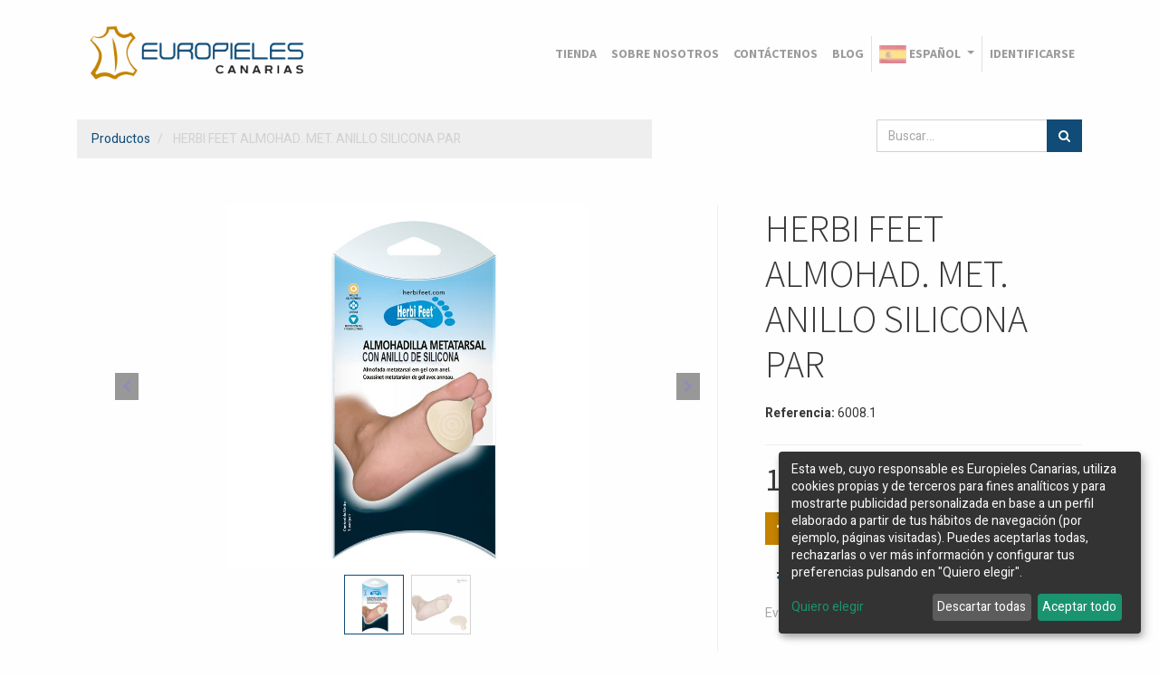

--- FILE ---
content_type: text/html; charset=utf-8
request_url: https://europieles.es/shop/product/6008-1-herbi-feet-almohad-met-anillo-silicona-par-161518
body_size: 15677
content:


        
        
        

        <!DOCTYPE html>
        
        
            
        
    <html lang="es-ES" data-website-id="1" data-oe-company-name="EUROPIELES CANARIAS 2015 S.L.">
            
        
            
            
            
            
                
            
        
        
    <head>
                <meta charset="utf-8"/>
                <meta http-equiv="X-UA-Compatible" content="IE=edge,chrome=1"/>
                <meta name="viewport" content="width=device-width, initial-scale=1, user-scalable=no"/>
                
                <meta name="google-site-verification" content="BNUk5ymbU4LOUEtEXVhAsf_1nH8d7D-FlLopTlABtiM"/>
        <meta name="generator" content="Odoo"/>
        
        
        
            
            
            
        <meta name="description" content="Evita la formación de durezas y callosidades.


Reduce el dolor y la inflamación en la zona.


Talla única

Contenido 1 par"/>
        
        
            
            
            
                
                    
                        <meta property="og:type" content="website"/>
                    
                
                    
                        <meta property="og:title" content="HERBI FEET ALMOHAD. MET. ANILLO SILICONA PAR"/>
                    
                
                    
                        <meta property="og:site_name" content="EUROPIELES CANARIAS 2015 S.L."/>
                    
                
                    
                        <meta property="og:url" content="https://europieles.es/shop/product/6008-1-herbi-feet-almohad-met-anillo-silicona-par-161518"/>
                    
                
                    
                        <meta property="og:image" content="https://europieles.es/web/image/product.template/161518/image_1024?unique=75090fc"/>
                    
                
                    
                        <meta property="og:description" content="Evita la formación de durezas y callosidades.


Reduce el dolor y la inflamación en la zona.


Talla única

Contenido 1 par"/>
                    
                
            
            
            
                
                    <meta name="twitter:card" content="summary_large_image"/>
                
                    <meta name="twitter:title" content="HERBI FEET ALMOHAD. MET. ANILLO SILICONA PAR"/>
                
                    <meta name="twitter:image" content="https://europieles.es/web/image/product.template/161518/image_1024?unique=75090fc"/>
                
                    <meta name="twitter:description" content="Evita la formación de durezas y callosidades.


Reduce el dolor y la inflamación en la zona.


Talla única

Contenido 1 par"/>
                
            
        

        
            
            
                <link rel="alternate" hreflang="en" href="https://europieles.es/en_GB/shop/product/6008-1-herbi-feet-almohad-met-anillo-silicona-par-161518"/>
            
                <link rel="alternate" hreflang="es" href="https://europieles.es/shop/product/6008-1-herbi-feet-almohad-met-anillo-silicona-par-161518"/>
            
                <link rel="alternate" hreflang="x-default" href="https://europieles.es/shop/product/6008-1-herbi-feet-almohad-met-anillo-silicona-par-161518"/>
            
        
        <link rel="canonical" href="https://europieles.es/shop/product/6008-1-herbi-feet-almohad-met-anillo-silicona-par-161518"/>

        <link rel="preconnect" href="https://fonts.gstatic.com/" crossorigin=""/>
    


                <title> HERBI FEET ALMOHAD. MET. ANILLO SILICONA PAR | Europieles Canarias </title>
                <link type="image/x-icon" rel="shortcut icon" href="/web/image/website/1/favicon?unique=5682d35"/>
            <link rel="stylesheet" type="text/css" href="/bkt_klaro_cookies/static/src/css/z_index_cookies.css"/>
            <link type="text/css" rel="stylesheet" href="/web/content/20577-b402ff2/1/web.assets_common.css"/>
            <link type="text/css" rel="stylesheet" href="/web/content/43136-5e7dfc3/1/web.assets_frontend.css"/>
        
    
        
        

                <script type="text/javascript">
                    var odoo = {
                        csrf_token: "01d6a7e3347c7358baca71791104971a552335afo",
                        debug: "",
                    };
                
            
                    window.klaroDefault = {};
                
                    window.klaroDefault.privacyPolicy = '/legal';
                
                    window.klaroDefault.domainPath = '/';
                
                    window.klaroDefault.domain = 'europieles.es';
                
            
        </script>
            <script type="text/javascript">
                odoo.session_info = {"is_admin": false, "is_system": false, "is_website_user": true, "user_id": false, "is_frontend": true, "translationURL": "/website/translations", "cache_hashes": {"translations": "0c34f61d6def74d76a27ae566d56c5cca8cc97e2"}};
            </script>
            <script defer="defer" type="text/javascript" src="/web/content/551-ed746a2/1/web.assets_common_minimal_js.js"></script>
            <script defer="defer" type="text/javascript" src="/web/content/19528-87ad24a/1/web.assets_frontend_minimal_js.js"></script>
            
        
    
            <script defer="defer" type="text/javascript" data-src="/web/content/20562-3d67f43/1/web.assets_common_lazy.js"></script>
            <script defer="defer" type="text/javascript" data-src="/web/content/43137-f8c0a4c/1/web.assets_frontend_lazy.js"></script>
        
    
        
            
                
                <script type="text/javascript" data-klaro-config="klaroConfig">/*
Ejemplo de configuración con comentarios: https://heyklaro.com/docs/integration/annotated-configuration
*/
var companyName = 'Europieles Canarias';//EUROPIELES CANARIAS 2015 S.L.
var klaroConfig = {
    elementID: 'klaro',
    storageMethod: 'cookie',
    storageName: 'klaro',
    htmlTexts: true,
    cookieDomain: window.klaroDefault.domain,
    cookieExpiresAfterDays: 30,
    default: true,
    mustConsent: false,    
    acceptAll: true,
    hideDeclineAll: false,
    hideLearnMore: false,
    translations: {
        zz: {
            privacyPolicyUrl: window.klaroDefault.privacyPolicy,
        },
        //ESPANOL       
        es: {
            privacyPolicyUrl: window.klaroDefault.privacyPolicy,

            //BANNER
            consentNotice: {
                changeDescription: 'Ha habido cambios en las cookies desde su última visita. Debe' +
                    'renovar su consentimiento.',
                description: 'Esta web, cuyo responsable es '+companyName+', utiliza cookies propias y de terceros para fines analíticos y para mostrarte publicidad personalizada en base a un perfil elaborado a partir de tus hábitos de navegación (por ejemplo, páginas visitadas). Puedes aceptarlas todas, rechazarlas o ver más información y configurar tus preferencias pulsando en \&quot;Quiero elegir\&quot;.',
                imprint: {
                    name: 'Imprimir'
                },
                learnMore: 'Quiero elegir',
                privacyPolicy: {
                    name: 'política de cookies'
                },
                testing: '¡Modo de prueba!',
            },
            decline: 'Descartar todas',
            ok: 'Aceptar todo',
            poweredBy: '¡Realizado con Klaro!',
            privacyPolicy: {
                name: 'política de cookies',
                text: 'Para saber más, por favor lea nuestra {privacyPolicy}.'
            },
            //MODAL 
            consentModal: {
                title:'Configuración e información básica sobre cookies',
                description:
                    'Una cookie o galleta informática es un pequeño archivo de información ' +
                    'que se guarda en tu ordenador, \'smartphone\' o tableta cada vez que visitas nuestra página web.' +
                    '  Algunas cookies son nuestras y otras pertenecen a empresas externas que prestan servicios para nuestra página web. ' +
                    '\nLas cookies pueden ser de varios tipos: las cookies técnicas son necesarias para que nuestra página web ' +
                    'pueda funcionar, no necesitan de tu autorización y son las únicas que tenemos activadas por defecto.' +
                    ' Por tanto, son las únicas cookies que estarán activas si pulsas el botón \'Aceptar seleccionados\'.' +
                    '\nEl resto de cookies sirven para mejorar nuestra página, para personalizarla en base a tus preferencias,' +
                    ' o para poder mostrarte publicidad ajustada a tus búsquedas, gustos e intereses personales. ' +
                    'Todas ellas las tenemos desactivadas por defecto, pero puedes activarlas con el indicador correspondiente' +
                    ' y pulsando luego en \'Aceptar seleccionados\'.\n',
            },
            purposes: {
                analytics: {
                    title: 'Analíticas',
                    description: 'Nos permiten estudiar la información estadística sobre la navegación de los usuarios por nuestra página web en general, permitiendo la mejora continua de la misma.',
                },
                functional: {
                    title: 'Necesarias'
                },
                odoo_functionalities: {
                    title: 'Funcionalidad y Personalización',
                    description:'Para mejorar la funcionalidad de nuestra página web y para su personalización en base a tus preferencias.',
                },
            },
        }, //FIN ESPANOL


        //ENGLISH       
        en: {
            privacyPolicyUrl: window.klaroDefault.privacyPolicy,

            //BANNER
            consentNotice: {
                changeDescription: 'There have been changes to the cookies since your last visit.' +
                    ' You must renew your consent.',
                description: 'This website, whose manager is '+companyName+', \
                                 uses its own and third-party cookies for analytical purposes and\
                                 to show you personalized advertising based on a profile drawn up from \
                                 your browsing habits (for example, pages visited). You can accept them all,\
                                 reject them or see more information and configure your preferences by clicking \
                                on \&quot;I want to choose \&quot;.',
                
                imprint: {
                    name: 'Print'
                },
                learnMore: 'I want to choose',
                privacyPolicy: {
                    name: 'Cookies policy'
                },
                testing: 'Test mode!',
            },
            decline: 'Discard all',
            ok: 'Accept all',
            poweredBy: 'Made with Klaro!',
            privacyPolicy: {
                name: 'cookies policy',
                text: 'To know more, please read our {privacyPolicy}.'
            },
            //MODAL 
            consentModal: {
                title:'Configuration and basic information about cookies',
                description:
                    'A cookie or computer cookie is a small information file \
                    that is saved on your computer, \'smartphone \' or tablet every time you visit our website. \
                    Some cookies are ours and others belong to external companies that provide services for our website. \
                    \n Cookies can be of various types: technical cookies are necessary for our website \
                    can work, they do not need your authorization and they are the only ones that we have activated by default. \
                    Therefore, they are the only cookies that will be active if you press the \'Accept selected \' button. \
                    \n The rest of cookies are used to improve our page, to personalize it based on your preferences, \
                    or to be able to show you advertising tailored to your searches, tastes and personal interests. \
                    We have all of them deactivated by default, but you can activate them with the corresponding indicator \
                    and then clicking on \'Accept selected \'.',
            },
            purposes: {
                analytics: {
                    title: 'Analytics',
                    description:'They allow us to study statistical information on the navigation of users through our website in general, allowing a continuous improvement of it.',
                },
                functional: {
                    title: 'Required'
                },
                odoo_functionalities: {
                    title: 'Functionality and customization',
                    description:'To improve the functionality of our website and customize it based on your preferences.',
                },
            },
        }, //FIN ENGLISH

        //FRANÇAIS       
        fr: {
            privacyPolicyUrl: window.klaroDefault.privacyPolicy,

            //BANNER
            consentNotice: {
                changeDescription: 'Des modifications ont été apportées aux cookies depuis votre dernière visite. \
                Vous devez renouveler votre consentement.',
                description: 'Ce site Web, dont le gestionnaire est '+companyName+', \
                utilise ses propres cookies et ceux de tiers à des fins d\'analyse et \
                pour vous montrer des publicités personnalisées basées sur un profil établi à partir de \
                vos habitudes de navigation (par exemple, les pages visitées). Vous pouvez tous les accepter,\
                les rejeter ou voir plus d\'informations et configurer vos préférences en cliquant sur \
               sur \&quot;Je veux choisir \&quot;.',
                
                imprint: {
                    name: 'Imprimer'
                },
                learnMore: 'Je veux choisir',
                privacyPolicy: {
                    name: 'Politique de cookies'
                },
                testing: 'Mode d\'essai!',
            },
            decline: 'Tout rejeter',
            ok: 'Accepter tout',
            poweredBy: 'Fabriqué avec Klaro !',
            privacyPolicy: {
                name: 'politique de cookies',
                text: 'Pour en savoir plus, veuillez lire notre {privacyPolicy}.'
            },
            //MODAL 
            consentModal: {
                title:'Configuration et informations de base sur les cookies',
                description:
                    'Un cookie ou cookie informatique est un petit fichier d\'information \
                    qui est enregistré sur votre ordinateur, \'smartphone\' ou tablette chaque fois que vous visitez notre site Web. \
                    Certains cookies sont les nôtres et d\'autres appartiennent à des sociétés externes qui fournissent des services pour notre site Web. \
                    \n Les cookies peuvent être de différents types : les cookies techniques sont nécessaires pour notre site Web \
                    peuvent fonctionner, ils n\'ont pas besoin de votre autorisation et ce sont les seuls que nous avons activés par défaut. \
                    Par conséquent, ce sont les seuls cookies qui seront actifs si vous appuyez sur le bouton \'Accepter la sélection\'. \
                    \n Le reste des cookies est utilisé pour améliorer notre page, la personnaliser en fonction de vos préférences, \
                    ou pour pouvoir vous montrer des publicités adaptées à vos recherches, vos goûts et vos intérêts personnels. \
                    Nous les avons tous désactivés par défaut, mais vous pouvez les activer avec l\'indicateur correspondant \
                    puis en cliquant sur \'Accepter la sélection\'.',
            },
            purposes: {
                analytics: {
                    title: 'Analytique',
                    description:'Ils nous permettent d\'étudier des informations statistiques sur la navigation des utilisateurs sur notre site en général, permettant une amélioration continue de celui-ci.',
                },
                functional: {
                    title: 'Obligatoire'
                },
                odoo_functionalities: {
                    title: 'Fonctionnalité et personnalisation',
                    description:'Pour améliorer la fonctionnalité de notre site Web et le personnaliser en fonction de vos préférences.',
                },
            },
        }, //FIN FRANÇAIS

    },
    services: [
        {//GOOGLE ANALYTICS
            name: 'google-analytics',
            default: false,
            translations: {
                zz: {
                    title: 'Google Analytics'
                },               
                es: {
                    description: 'Google Analytics es una herramienta de rastro para analizar el tráfico en los sitios web. Usamos Google Analytics para entender el comportamiento de los visitantes de nuestro sitio web y mejorar la experiencia de uso general.',
                },
                en: {
                    description: 'Google Analytics is a trace tool for analyzing website traffic. We use Google Analytics to understand the behavior of our website visitors and to improve the overall user experience.',
                },
                fr: {
                    description: 'Google Analytics est un outil de trace pour analyser le trafic du site Web. Nous utilisons Google Analytics pour comprendre le comportement des visiteurs de notre site Web et pour améliorer l\'expérience utilisateur globale.',
                },
            },
            purposes: ['analytics'],
            cookies: [
                [/^_ga/i, window.klaroDefault.domainPath, window.klaroDefault.domain],
                [/^_gat/i, window.klaroDefault.domainPath, window.klaroDefault.domain],
                [/^_gid/i, window.klaroDefault.domainPath, window.klaroDefault.domain],
                [/^_gac_*/i, window.klaroDefault.domainPath, window.klaroDefault.domain],
            ],
            required: false,
            optOut: false,
            onlyOnce: true,
        },
        {//NECESARIAS PARA  ODOO
            name: 'functional',
            default: true,
            translations: {
                zz: {
                    title: 'Esenciales'
                },                
                es: {
                    description: 'Cookies esenciales',
                },
                en: {
                    title: 'Essentials',
                    description: 'Essential cookies',
                },
                fr: {
                    title: 'Essentiel',
                    description: 'Cookies essentiels',
                },
            },
            purposes: ['functional'],
            cookies: [
                [/^session_id/i, window.klaroDefault.domainPath, window.klaroDefault.domain],
                [/^fileToken/i, window.klaroDefault.domainPath, window.klaroDefault.domain],
                [/^__cfduid/i, window.klaroDefault.domainPath, window.klaroDefault.domain],
            ],
            required: true,
            optOut: false,
            onlyOnce: true,
        },
        {//FUNCIONALIDADES DE ODOO
            name: 'odoo_functionalities',
            default: false,
            translations: {
                zz: {
                    title: 'Funcionalidad'
                }, 
                en: {
                    title: 'Feature',
                    description: 'Used by certain functionalities of the website, \
                    such as cookie settings, and to collect information about your \
                    interactions with the website, the pages you have viewed, and any \
                    specific marketing campaigns that brought you to the website.',
                },               
                es: {
                    description: 'Usadas por determinadas funcionalidades de la página web,\
                     como la configuración de cookies, y para recopilar información sobre sus \
                     interacciones con el sitio web, las páginas que ha visto y cualquier \
                     campaña de marketing específica que lo haya traído al sitio web.',
                },
                fr: {
                    title: 'Fonctionnalité',
                    description: 'Utilisé par certaines fonctionnalités du site Web, \
                    telles que les paramètres des cookies, et pour collecter des informations \
                    sur vos interactions avec le site Web, les pages que vous avez consultées et \
                    toutes les campagnes marketing spécifiques qui vous ont amené sur le site Web.',
                },
            },
            purposes: ['odoo_functionalities'],
            cookies: [
                [/^visitor_uuid/i, window.klaroDefault.domainPath, window.klaroDefault.domain],                
                [/^odoo_no_push/i, window.klaroDefault.domainPath, window.klaroDefault.domain],
                [/^tz/i, window.klaroDefault.domainPath, window.klaroDefault.domain],
                [/^klaro/i, window.klaroDefault.domainPath, window.klaroDefault.domain],
            ],
            required: false,
            optOut: false,
            onlyOnce: true,
        },


        {//PERSONALIZACIÓN
            name: 'interaction-history',
            default: false,
            translations: {
                zz: {
                    title: 'Personalización'
                },               
                es: {
                    description: 'Nos permiten recordar tus preferencias, \
                    para personalizar a tu medida determinadas características \
                    y opciones generales de nuestra página web, cada vez que accedas \
                    a la misma (por ejemplo el idioma).',
                },
                en: {
                    title: 'Customization',
                    description: 'They allow us to remember your preferences, \
                    to customize certain characteristics to your needs \
                    and general options of our website, each time you access \
                    to it (for example the language).',
                },
                fr: {
                    title: 'Personnalisation',
                    description: 'Ils nous permettent de mémoriser vos préférences, \
                    Personnalisez certaines fonctions selon vos besoins \
                    et les options générales de notre site Web, chaque fois que vous accédez \
                    (par exemple, la langue).',
                },
            },
            purposes: ['odoo_functionalities'],
            cookies: [
                [/^im_livechat_history/i, window.klaroDefault.domainPath, window.klaroDefault.domain],
                [/^im_livechat_previous_operator_pid/i, window.klaroDefault.domainPath, window.klaroDefault.domain],
                [/^utm_campaign/i, window.klaroDefault.domainPath, window.klaroDefault.domain],
                [/^utm_source/i, window.klaroDefault.domainPath, window.klaroDefault.domain],
                [/^utm_medium/i, window.klaroDefault.domainPath, window.klaroDefault.domain],
                [/^fs_uid/i, window.klaroDefault.domainPath, window.klaroDefault.domain],
                [/^frontend_lang/i, window.klaroDefault.domainPath, window.klaroDefault.domain],

            ],
            required: false,
            optOut: false,
            onlyOnce: true,
        },

    ],
};</script>
            
        

                
                
                
                
            
            <noscript id="o_animate-no-js_fallback">
                <style type="text/css">
                    .o_animate {
                        /* If no js - force elements rendering */
                        visibility:visible;

                        /* If browser support css animations support - reset animation */
                        -webkit-animation-name: none-dummy;
                        animation-name: none-dummy;
                    }
                </style>
            </noscript>
        
			
               <script async="async" src="https://www.googletagmanager.com/gtag/js?id=G-RSB49XLJBJ"></script>
    			<script id="BakataGA" data-gaid="G-RSB49XLJBJ">
					var me = document.getElementById('BakataGA');
       				window.dataLayer = window.dataLayer || [];
        			function gtag()
					{
						dataLayer.push(arguments);
					}
       				 gtag('js', new Date());

       				gtag('config', me.getAttribute('data-gaid'));
					
    			</script>
            			
			
        </head>
            <body class="">
                
        
    
            
        <div id="wrapwrap" class="   ">
                <header id="graph_header" data-anchor="true" data-name="Header" class=" o_affix_enabled">
                    <nav class="navbar navbar-expand-md navbar-light bg-light">
                <div class="container">
                    <a href="/" class="navbar-brand logo">
            <span role="img" aria-label="Logo of Europieles Canarias" title="Europieles Canarias"><img src="/web/image/website/1/logo/Europieles%20Canarias?unique=5682d35" class="img img-fluid" alt="Europieles Canarias"/></span>
        </a>
    <button type="button" class="navbar-toggler" data-toggle="collapse" data-target="#top_menu_collapse">
                        <span class="navbar-toggler-icon"></span>
                    </button>
                    <div class="collapse navbar-collapse" id="top_menu_collapse">
                        <ul class="nav navbar-nav ml-auto text-right o_menu_loading" id="top_menu">
                            
        
            
    
    <li class="nav-item">
        <a role="menuitem" href="/shop" class="nav-link ">
            <span>Tienda</span>
        </a>
    </li>
    

        
            
    
    <li class="nav-item">
        <a role="menuitem" href="/sobre-nosotros" class="nav-link ">
            <span>Sobre nosotros</span>
        </a>
    </li>
    

        
            
    
    <li class="nav-item">
        <a role="menuitem" href="/contactus" class="nav-link ">
            <span>Contáctenos</span>
        </a>
    </li>
    

        
            
    
    <li class="nav-item">
        <a role="menuitem" href="/blog" class="nav-link ">
            <span>Blog</span>
        </a>
    </li>
    

        
    
            
            
            <li class="nav-item divider"></li>
            
        <li class="nav-item dropdown language_dropdown">
            <a href="#" class="nav-link dropdown-toggle language_flag" data-toggle="dropdown">
                
                    
                
                    
                        
                        <img height="20" width="30" src="/website_language_flags/static/src/img/lang_flags/es.png" title="Spanish / Español"/> <span> Español</span>
                    
                
                <span class="caret"></span>
            </a>
            <ul class="dropdown-menu" role="menu">
                
                    
                        <li style="min-width: 50px;" class="mb8 dropdown-item">
                            <a class="js_change_lang" href="/en_GB/shop/product/6008-1-herbi-feet-almohad-met-anillo-silicona-par-161518" data-url_code="en_GB">
                                
                                <img height="20" width="30" src="/website_language_flags/static/src/img/lang_flags/gb.png" title="English (UK)"/>
                                English (UK)
                            </a>
                        </li>
                    
                
                    
                
            </ul>
        </li>
    
        <li class="nav-item divider d-none"></li> <li class="nav-item o_wsale_my_cart d-none">
                <a href="/shop/cart" class="nav-link">
                    <i class="fa fa-shopping-cart"></i>
                    Mi Carrito <sup class="my_cart_quantity badge badge-primary" data-order-id=""></sup>
                </a>
            </li>
            
                
                <li class="nav-item o_wsale_my_wish" style="display:none;">
                    <a href="/shop/wishlist" class="nav-link">
                        <i class="fa fa-heart"></i>
                        Lista de deseos <sup class="my_wish_quantity o_animate_blink badge badge-primary">0</sup>
                    </a>
                </li>
            
        
        
                            
                        
            <li class="nav-item divider"></li>
            <li class="nav-item">
                <a class="nav-link" href="/web/login">
                    <b>Identificarse</b>
                </a>
            </li>
        </ul>
                    </div>
                </div>
            </nav>
        </header>
                <main>
                    
            
        
            
            <div itemscope="itemscope" itemtype="http://schema.org/Product" id="wrap" class="js_sale ecom-zoomable zoomodoo-next ecom-zoomable zoomodoo-next" data-ecom-zoom-auto="1">
                
            
        <section id="product_detail" class="container py-2 oe_website_sale " data-view-track="0">
                    <div class="row">
                        <div class="col-md-7">
                            <ol class="breadcrumb">
                                <li class="breadcrumb-item">
                                    <a href="/shop">Productos</a>
                                </li>
                                
                                <li class="breadcrumb-item active">
                                    <span>HERBI FEET ALMOHAD. MET. ANILLO SILICONA PAR</span>
                                </li>
                            </ol>
                        </div>
                        <div class="col-md-5">
                            <div class="form-inline justify-content-end">
                                
            
        
    <form method="get" class="o_wsale_products_searchbar_form o_wait_lazy_js " action="/shop">
                <div role="search" class="input-group">
        <input type="text" name="search" class="search-query form-control oe_search_box" placeholder="Buscar…" data-limit="5" data-display-description="true" data-display-price="true" data-display-image="true"/>
        <div class="input-group-append">
            <button type="submit" class="btn btn-primary oe_search_button" aria-label="Búsqueda" title="Búsqueda"><i class="fa fa-search"></i></button>
        </div>
    </div>

                <input name="order" type="hidden" class="o_wsale_search_order_by" value=""/>
                
            
            
        
            </form>
        
    
        
        
        <div class="dropdown d-none ml-2">
            
            <a role="button" href="#" class="dropdown-toggle btn btn-secondary" data-toggle="dropdown">
                Tarifa Minoristas
            </a>
            <div class="dropdown-menu" role="menu">
                
                    <a role="menuitem" class="dropdown-item" href="/shop/change_pricelist/1">
                        <span class="switcher_pricelist" data-pl_id="1">Tarifa Minoristas</span>
                    </a>
                
            </div>
        </div>
    
                            </div>
                        </div>
                    </div>
                    <div class="row">
                        <div class="col-md-6 col-xl-8">
                            
        
        <div id="o-carousel-product" class="carousel slide" data-ride="carousel" data-interval="0">
            <div class="carousel-outer position-relative">
                <div class="carousel-inner h-100">
                    
                        <div class="carousel-item h-100 active">
                            <div class="d-flex align-items-center justify-content-center h-100"><img src="/web/image/product.product/117789/image_1024/%5B6008.1%5D%20HERBI%20FEET%20ALMOHAD.%20MET.%20ANILLO%20SILICONA%20PAR?unique=9e6c995" itemprop="image" class="img img-fluid product_detail_img mh-100" alt="HERBI FEET ALMOHAD. MET. ANILLO SILICONA PAR"/></div>
                        </div>
                    
                        <div class="carousel-item h-100">
                            <div class="d-flex align-items-center justify-content-center h-100"><img src="/web/image/product.image/163/image_1024/HERBI%20FEET%20ALMOHAD.%20MET.%20ANILLO%20SILICONA%20PAR?unique=f7d22e6" itemprop="image" class="img img-fluid product_detail_img mh-100" alt="HERBI FEET ALMOHAD. MET. ANILLO SILICONA PAR"/></div>
                        </div>
                    
                </div>
                
                    <a class="carousel-control-prev" href="#o-carousel-product" role="button" data-slide="prev">
                        <span class="fa fa-chevron-left p-2" role="img" aria-label="Previous" title="Previous"></span>
                    </a>
                    <a class="carousel-control-next" href="#o-carousel-product" role="button" data-slide="next">
                        <span class="fa fa-chevron-right p-2" role="img" aria-label="Next" title="Next"></span>
                    </a>
                
            </div>
            <div class="d-none d-md-block text-center">
                <ol class="carousel-indicators d-inline-block position-static mx-auto my-0 p-1 text-left">
                    <li data-target="#o-carousel-product" class="d-inline-block m-1 align-top active" data-slide-to="0">
                        <div><img src="/web/image/product.product/117789/image_128/%5B6008.1%5D%20HERBI%20FEET%20ALMOHAD.%20MET.%20ANILLO%20SILICONA%20PAR?unique=9e6c995" class="img o_image_64_contain" alt="HERBI FEET ALMOHAD. MET. ANILLO SILICONA PAR"/></div>
                        
                    </li><li data-target="#o-carousel-product" class="d-inline-block m-1 align-top " data-slide-to="1">
                        <div><img src="/web/image/product.image/163/image_128/HERBI%20FEET%20ALMOHAD.%20MET.%20ANILLO%20SILICONA%20PAR?unique=f7d22e6" class="img o_image_64_contain" alt="HERBI FEET ALMOHAD. MET. ANILLO SILICONA PAR"/></div>
                        
                    </li>
                </ol>
            </div>
        </div>
    
                        </div>
                        <div class="col-md-6 col-xl-4" id="product_details">
                            <h1 itemprop="name">HERBI FEET ALMOHAD. MET. ANILLO SILICONA PAR</h1>
                            <span itemprop="url" style="display:none;">/shop/product/6008-1-herbi-feet-almohad-met-anillo-silicona-par-161518</span>
                            
            <p><b>Referencia: </b><span class="default_code">6008.1</span></p>
        <form action="/shop/cart/update" method="POST">
                                <input type="hidden" name="csrf_token" value="ccf51ce00f4a305c1c704284df17f6f523be0bc8o1769917335"/>
                                <div class="js_product js_main_product">
                                    
                                        <input type="hidden" class="product_id" name="product_id" value="117789"/>
                                        <input type="hidden" class="product_template_id" name="product_template_id" value="161518"/>
                                        
                                            <ul class="d-none js_add_cart_variants" data-attribute_exclusions="{'exclusions: []'}"></ul>
                                        
                                    
                                    
      <div itemprop="offers" itemscope="itemscope" itemtype="http://schema.org/Offer" class="product_price mt16">
          <h4 class="oe_price_h4 css_editable_mode_hidden">
              <span data-oe-type="monetary" data-oe-expression="combination_info['list_price']" style="text-decoration: line-through; white-space: nowrap;" class="text-danger oe_default_price d-none"><span class="oe_currency_value">12,45</span> €</span>
              <b data-oe-type="monetary" data-oe-expression="combination_info['price']" class="oe_price" style="white-space: nowrap;"><span class="oe_currency_value">12,45</span> €</b>
              <span itemprop="price" style="display:none;">12.450000000000001</span>
              <span itemprop="priceCurrency" style="display:none;">EUR</span>
          </h4>
          <h4 class="css_non_editable_mode_hidden decimal_precision" data-precision="2">
            <span><span class="oe_currency_value">12,45</span> €</span>
          </h4>
      </div>
    
                                    <p class="css_not_available_msg alert alert-warning">Esta combinación no existe.</p>
                                    
        <div class="css_quantity input-group" contenteditable="false">
            <div class="input-group-prepend">
                <a class="btn btn-secondary js_add_cart_json" aria-label="Quitar uno" title="Quitar uno" href="#">
                    <i class="fa fa-minus"></i>
                </a>
            </div>
            <input type="text" class="form-control quantity" data-min="1" name="add_qty" value="1"/>
            <div class="input-group-append">
                <a class="btn btn-secondary float_left js_add_cart_json" aria-label="Agregue uno" title="Agregue uno" href="#">
                    <i class="fa fa-plus"></i>
                </a>
            </div>
        </div>
      <a role="button" id="add_to_cart" class="btn btn-primary btn-lg mt16 js_check_product a-submit d-block d-sm-inline-block" href="#"><i class="fa fa-shopping-cart"></i> Agregar al carrito</a>
            
        
      <div class="availability_messages o_not_editable"></div>
    
                                    <div id="product_option_block">
            
                
                <button type="button" role="button" class="d-none d-md-inline-block btn btn-link mt16 o_add_compare_dyn" aria-label="Comparar" data-action="o_comparelist" data-product-product-id="117789"><span class="fa fa-exchange"></span> Agregue para comparar</button>
            
        
            
                
                
                <button type="button" role="button" class="btn btn-link mt16 o_add_wishlist_dyn" data-action="o_wishlist" data-product-template-id="161518" data-product-product-id="117789"><span class="fa fa-heart" role="img" aria-label="Add to wishlist"></span> Agregar a mi lista</button>
            
        </div>
                                </div>
                            </form>
                            <hr/>
                            <div>
                                <p class="text-muted mt-3" placeholder="Una descripción corta que aparecerá también en documentos.">Evita la formación de durezas y callosidades.<br>
<br>
<br>
Reduce el dolor y la inflamación en la zona.<br>
<br>
<br>
Talla única<br>
<br>
Contenido 1 par</p>
            
            <a target="_blank" class="share_style" id="share_mail" name="1" href="mailto:?body=https%3A%2F%2Feuropieles.es%2Fshop%2Fproduct%2F6008-1-herbi-feet-almohad-met-anillo-silicona-par-161518&amp;subject=HERBI FEET ALMOHAD. MET. ANILLO SILICONA PAR">
                <i class="fa fa-lg fa-envelope rounded-circle  shadow-sm"></i>
            </a>
        
            
            <a target="_blank" class="share_style" id="share_in" name="2" href="https://www.linkedin.com/shareArticle?mini=true&amp;url=https%3A%2F%2Feuropieles.es%2Fshop%2Fproduct%2F6008-1-herbi-feet-almohad-met-anillo-silicona-par-161518">
                <i class="fa fa-lg fa-linkedin rounded-circle  shadow-sm"></i>
            </a>
        
            
            <a target="_blank" class="share_style" id="share_ws" name="3" href="https://api.whatsapp.com/send?text=HERBI FEET ALMOHAD. MET. ANILLO SILICONA PAR : https%3A%2F%2Feuropieles.es%2Fshop%2Fproduct%2F6008-1-herbi-feet-almohad-met-anillo-silicona-par-161518">
                <i class="fa fa-lg fa-whatsapp rounded-circle  shadow-sm"></i>
            </a>
        
            
            <a target="_blank" class="share_style" id="share_tw" name="4" href="https://twitter.com/intent/tweet?tw_p=tweetbutton&amp;text=HERBI FEET ALMOHAD. MET. ANILLO SILICONA PAR : https%3A%2F%2Feuropieles.es%2Fshop%2Fproduct%2F6008-1-herbi-feet-almohad-met-anillo-silicona-par-161518">
                <i class="fa fa-lg fa-twitter rounded-circle  shadow-sm"></i>
            </a>
        
            
            <a target="_blank" class="share_style" id="share_fb" name="5" href="https://www.facebook.com/sharer/sharer.php?u=https%3A%2F%2Feuropieles.es%2Fshop%2Fproduct%2F6008-1-herbi-feet-almohad-met-anillo-silicona-par-161518">
                <i class="fa fa-lg fa-facebook rounded-circle  shadow-sm"></i>
            </a>
        
            <h6 class="text-uppercase border-top font-weight-bold" style="padding-top: 1rem !important;" id="share_text">Compartir este producto</h6>
        
                                </div>
                            <hr/>
                            <p class="text-muted">
                              Envíos gratuitos a Canarias para pedidos superiores a 100€
                            </p>
                        </div>
                    </div>
                
            
        </section>
                
            <section class="container" id="product_full_spec">
                
                
            </section>
        
            
    <section class="s_wsale_products_recently_viewed d-none pt24 pb24" style="min-height: 400px;">
        <div class="container">
            <div class="alert alert-info alert-dismissible rounded-0 fade show d-print-none css_non_editable_mode_hidden o_not_editable">
                Esta es una vista previa de los productos vistos recientemente por el usuario.<br/>
                Una vez que el usuario haya visto al menos un producto, este fragmento será visible.
                <button type="button" class="close" data-dismiss="alert" aria-label="Cerrar"> × </button>
            </div>

            <h3 class="text-center mb32">Productos vistos recientemente</h3>
            <div class="slider o_not_editable" style="display: none;"></div> </div>
    </section>

        
            <div class="container mt32">
                
            
            
            
                
                
            
                
                
            
                
                
            
            
            <div><span class="h3">Alternativas sugeridas: </span><a role="button" class="btn btn-primary" href="/shop/compare/?products=117789,127102,128711,128708"><i class="fa fa-exchange"></i> Compara</a></div>
        <div class="row mt16" style="">
                    
                        <div class="col-lg-2" style="width: 170px; height:130px; float:left; display:inline; margin-right: 10px; overflow:hidden;">
                            <div class="mt16 text-center" style="height: 100%;">
                                
                                
                                <div><img src="/web/image/product.product/127102/image_128/%5B6003.14%5D%20HERBI%20FEET%20HERBIFIX%202UND?unique=fe7fcd5" class="img rounded shadow o_alternative_product o_image_64_max" alt="[6003.14] HERBI FEET HERBIFIX 2UND"/></div>
                                <h6>
                                    <a style="display: block" href="/shop/product/6003-14-herbi-feet-herbifix-2und-165673">
                                        <span class="o_text_overflow" style="display: block;" title="HERBI FEET HERBIFIX 2UND">HERBI FEET HERBIFIX 2UND</span>
                                    </a>
                                </h6>
                            </div>
                        </div>
                    
                        <div class="col-lg-2" style="width: 170px; height:130px; float:left; display:inline; margin-right: 10px; overflow:hidden;">
                            <div class="mt16 text-center" style="height: 100%;">
                                
                                
                                <div><img src="/web/image/product.product/128711/image_128/%5B6006.13%5D%20HERBITAS%20HERBIFIVE%20PLUS%20SEP%205%20DEDOS%20+%20ALMOHADILLA?unique=cda976e" class="img rounded shadow o_alternative_product o_image_64_max" alt="[6006.13] HERBITAS HERBIFIVE PLUS SEP 5 DEDOS + ALMOHADILLA"/></div>
                                <h6>
                                    <a style="display: block" href="/shop/product/6006-13-herbitas-herbifive-plus-sep-5-dedos-almohadilla-167098">
                                        <span class="o_text_overflow" style="display: block;" title="HERBITAS HERBIFIVE PLUS SEP 5 DEDOS + ALMOHADILLA">HERBITAS HERBIFIVE PLUS SEP 5 DEDOS + ALMOHADILLA</span>
                                    </a>
                                </h6>
                            </div>
                        </div>
                    
                        <div class="col-lg-2" style="width: 170px; height:130px; float:left; display:inline; margin-right: 10px; overflow:hidden;">
                            <div class="mt16 text-center" style="height: 100%;">
                                
                                
                                <div><img src="/web/image/product.product/128708/image_128/%5B6006.12%5D%20HERBITAS%20HERBIFIVE%20SEPARADOR%205%20DEDOS?unique=3d3cdcf" class="img rounded shadow o_alternative_product o_image_64_max" alt="[6006.12] HERBITAS HERBIFIVE SEPARADOR 5 DEDOS"/></div>
                                <h6>
                                    <a style="display: block" href="/shop/product/6006-12-herbitas-herbifive-separador-5-dedos-167095">
                                        <span class="o_text_overflow" style="display: block;" title="HERBITAS HERBIFIVE SEPARADOR 5 DEDOS">HERBITAS HERBIFIVE SEPARADOR 5 DEDOS</span>
                                    </a>
                                </h6>
                            </div>
                        </div>
                    
                </div>
            </div>
        
            </div>
        
                </main>
                <footer id="bottom" data-anchor="true" class="bg-light o_footer">
                    <div id="footer" class="oe_structure oe_structure_solo">
      <section class="s_text_block pt16 pb8" data-name="Text block" style="" id="logos" data-anchor="true">
        <div class="container">
          <div class="row">
            <div class="col-lg-12 bg-white-75" id="connect">
              <h5>
                <br/>
              </h5>
              <ul class="list-unstyled">
                <li>
                  <div style="text-align: center;"><a href="https://www.instagram.com/europieles/"><span class="fa fa-3x fa-instagram padding-medium" data-original-title="" title="" aria-describedby="tooltip63201" style="color: rgb(59, 89, 152);"></span></a><a href="https://www.facebook.com/Europieles/"><span class="fa fa-3x fa-facebook-square padding-medium" data-original-title="" title="" aria-describedby="tooltip640483" style="color: rgb(63, 114, 155);"></span></a>&nbsp;<a href="https://www.linkedin.com/company/europieles-canarias/" style="font-size: 0.875rem; color: rgb(0, 84, 82); background-color: rgb(255, 255, 255); font-family: -apple-system, BlinkMacSystemFont, &quot;Segoe UI&quot;, Roboto, Noto, &quot;Helvetica Neue&quot;, Arial, sans-serif, &quot;Apple Color Emoji&quot;, &quot;Segoe UI Emoji&quot;, &quot;Segoe UI Symbol&quot;, &quot;Noto Color Emoji&quot;;"><span class="fa fa-3x fa-linkedin-square padding-medium" data-original-title="" title="" aria-describedby="tooltip326725" style="color: rgb(14, 118, 168);"></span></a><a href="https://twitter.com/EuropielesCanar"><span class="fa fa-3x fa-twitter-square padding-medium" data-original-title="" title="" aria-describedby="tooltip891586" style="color: rgb(14, 118, 168);"></span></a>&nbsp;<a href="https://twitter.com/EuropielesCanar" data-original-title="" title="" aria-describedby="tooltip939447" style="font-size: 0.875rem; color: rgb(0, 160, 157); background-color: rgb(255, 255, 255); font-family: -apple-system, BlinkMacSystemFont, &quot;Segoe UI&quot;, Roboto, Noto, &quot;Helvetica Neue&quot;, Arial, sans-serif, &quot;Apple Color Emoji&quot;, &quot;Segoe UI Emoji&quot;, &quot;Segoe UI Symbol&quot;, &quot;Noto Color Emoji&quot;;"></a><a href="https://wa.me/34666151871"><span class="fa fa-3x fa-whatsapp padding-medium" data-original-title="" title="" aria-describedby="tooltip850515" style="color: rgb(0, 187, 45);"></span></a>&nbsp;<br/><br/><img class="img-fluid o_we_custom_image" src="/web/image/19541/aciisi.svg" data-original-title="" aria-describedby="tooltip840872" alt="gobierno-canarias"/><img class="img-fluid o_we_custom_image" src="/web/image/19542/UE.svg" data-original-title="" aria-describedby="tooltip462379" alt="ue"/><img class="img-fluid o_we_custom_image" src="/web/image/19543/canariasavanzaconeuropa.svg" data-original-title="" aria-describedby="tooltip202621" alt="canarias-avanza-con-europa"/><img class="img-fluid o_we_custom_image" src="/web/image/19540/feder.svg" data-original-title="" aria-describedby="tooltip873794" alt="fondo-europeo-desarrollo-regional"/><br/><br/><span style="color: rgb(33, 37, 41); font-family: -apple-system, BlinkMacSystemFont, &quot;Segoe UI&quot;, Roboto, Noto, &quot;Helvetica Neue&quot;, Arial, sans-serif, &quot;Apple Color Emoji&quot;, &quot;Segoe UI Emoji&quot;, &quot;Segoe UI Symbol&quot;, &quot;Noto Color Emoji&quot;; background-color: rgb(255, 255, 255); font-weight: bolder;">EMPRESA BENEFICIARIA DE LAS SUBVENCIONES INNOBONOS 2018 (Comercio electrónico y marketing digital), 2019 (ERP) y 2020 (APP)</span><br style="color: rgb(33, 37, 41); font-family: -apple-system, BlinkMacSystemFont, &quot;Segoe UI&quot;, Roboto, Noto, &quot;Helvetica Neue&quot;, Arial, sans-serif, &quot;Apple Color Emoji&quot;, &quot;Segoe UI Emoji&quot;, &quot;Segoe UI Symbol&quot;, &quot;Noto Color Emoji&quot;; background-color: rgb(255, 255, 255);"/><span style="color: rgb(33, 37, 41); font-family: -apple-system, BlinkMacSystemFont, &quot;Segoe UI&quot;, Roboto, Noto, &quot;Helvetica Neue&quot;, Arial, sans-serif, &quot;Apple Color Emoji&quot;, &quot;Segoe UI Emoji&quot;, &quot;Segoe UI Symbol&quot;, &quot;Noto Color Emoji&quot;; background-color: rgb(255, 255, 255); font-weight: bolder;">P<span style="font-size: 0.875rem;">ROYECTOS COFINANCIADOS POR EL FONDO EUROPEO DE DESARROLLO REGIONAL</span></span><br style="color: rgb(33, 37, 41); font-family: -apple-system, BlinkMacSystemFont, &quot;Segoe UI&quot;, Roboto, Noto, &quot;Helvetica Neue&quot;, Arial, sans-serif, &quot;Apple Color Emoji&quot;, &quot;Segoe UI Emoji&quot;, &quot;Segoe UI Symbol&quot;, &quot;Noto Color Emoji&quot;; background-color: rgb(255, 255, 255);"/></div>
                  <a href="https://twitter.com/EuropielesCanar" data-original-title="" title="" aria-describedby="tooltip939447" style="color: rgb(0, 160, 157); background-color: rgb(255, 255, 255); font-family: -apple-system, BlinkMacSystemFont, &quot;Segoe UI&quot;, Roboto, Noto, &quot;Helvetica Neue&quot;, Arial, sans-serif, &quot;Apple Color Emoji&quot;, &quot;Segoe UI Emoji&quot;, &quot;Segoe UI Symbol&quot;, &quot;Noto Color Emoji&quot;; text-align: center;"></a>
                  <a href="https://twitter.com/EuropielesCanar" data-original-title="" title="" aria-describedby="tooltip939447" style="color: rgb(0, 84, 82); background-color: rgb(255, 255, 255); font-family: -apple-system, BlinkMacSystemFont, &quot;Segoe UI&quot;, Roboto, Noto, &quot;Helvetica Neue&quot;, Arial, sans-serif, &quot;Apple Color Emoji&quot;, &quot;Segoe UI Emoji&quot;, &quot;Segoe UI Symbol&quot;, &quot;Noto Color Emoji&quot;; text-align: center;"></a>
                  <a href="https://wa.me/34666151871" style="color: rgb(0, 160, 157); background-color: rgb(255, 255, 255); font-family: -apple-system, BlinkMacSystemFont, &quot;Segoe UI&quot;, Roboto, Noto, &quot;Helvetica Neue&quot;, Arial, sans-serif, &quot;Apple Color Emoji&quot;, &quot;Segoe UI Emoji&quot;, &quot;Segoe UI Symbol&quot;, &quot;Noto Color Emoji&quot;; text-align: center;" data-original-title="" title="" aria-describedby="tooltip866764"></a>
                  <a href="https://www.linkedin.com/company/europieles-canarias/" style="color: rgb(0, 84, 82); background-color: rgb(255, 255, 255); font-family: -apple-system, BlinkMacSystemFont, &quot;Segoe UI&quot;, Roboto, Noto, &quot;Helvetica Neue&quot;, Arial, sans-serif, &quot;Apple Color Emoji&quot;, &quot;Segoe UI Emoji&quot;, &quot;Segoe UI Symbol&quot;, &quot;Noto Color Emoji&quot;; text-align: center;" data-original-title="" title="" aria-describedby="tooltip113770"></a>
                  <br/>
                </li>
              </ul>
              <p> </p>
            </div>
            <div class="col-lg-12 bg-white-75" id="connect">
              <ul class="list-unstyled">
                <li>
                  <div style="text-align: center;">
                    <img class="img-fluid o_we_custom_image" src="/web/image/19530/ue.svg" data-original-title="" aria-describedby="tooltip553844" alt="ue2"/>
                    <img class="img-fluid o_we_custom_image" src="/web/image/19531/camaraespan%CC%83a.svg" data-original-title="" aria-describedby="tooltip216604" alt="camara-comercio-españa"/>
                    <img class="img-fluid o_we_custom_image" src="/web/image/19532/cabildotenerife.svg" data-original-title="" aria-describedby="tooltip681520" alt="cabildo-tenerife"/>
                    <img class="img-fluid o_we_custom_image" src="/web/image/19533/camarasc.svg" data-original-title="" aria-describedby="tooltip873794" alt="camara-santa-cruz"/>
                    <img class="img-fluid o_we_custom_image" src="/web/image/19534/XpandeDigital.svg" data-original-title="" aria-describedby="tooltip715963" alt="xpande-digital"/>
                    <br/>
                    <p>
                      <b>EUROPIELES CANARIAS 2015 S.L.&nbsp;ha sido beneficiaria del Fondo Europeo de Desarrollo Regional cuyo objetivo es conseguir un tejido empresarial más competitivo y gracias al que ha puesto en marcha un Plan de Marketing Digital Internacional con el objetivo de mejorar su posicionamiento online en mercados exteriores para promover la internacionalización de las Pymes.&nbsp; Año 2020-2021. Para ello ha contado con el apoyo del Programa XPANDE DIGITAL de la Cámara de Comercio de&nbsp; Santa Cruz de Tenerife.</b>
                    </p>
                  </div>
                  <div style="text-align: center;">
                    <p>
                      <b>Fondo Europeo de Desarrollo Regional</b>
                    </p>
                  </div>
                  <div style="text-align: center;">
                    <p>
                      <b>UNA MANERA DE HACER EUROPA</b>
                    </p>
                  </div>
                  <a href="https://twitter.com/EuropielesCanar" data-original-title="" title="" aria-describedby="tooltip939447" style="color: rgb(0, 160, 157); background-color: rgb(255, 255, 255); font-family: -apple-system, BlinkMacSystemFont, &quot;Segoe UI&quot;, Roboto, Noto, &quot;Helvetica Neue&quot;, Arial, sans-serif, &quot;Apple Color Emoji&quot;, &quot;Segoe UI Emoji&quot;, &quot;Segoe UI Symbol&quot;, &quot;Noto Color Emoji&quot;; text-align: center;"></a>
                  <a href="https://twitter.com/EuropielesCanar" data-original-title="" title="" aria-describedby="tooltip939447" style="color: rgb(0, 84, 82); background-color: rgb(255, 255, 255); font-family: -apple-system, BlinkMacSystemFont, &quot;Segoe UI&quot;, Roboto, Noto, &quot;Helvetica Neue&quot;, Arial, sans-serif, &quot;Apple Color Emoji&quot;, &quot;Segoe UI Emoji&quot;, &quot;Segoe UI Symbol&quot;, &quot;Noto Color Emoji&quot;; text-align: center;"></a>
                  <a href="https://wa.me/34666151871" style="color: rgb(0, 160, 157); background-color: rgb(255, 255, 255); font-family: -apple-system, BlinkMacSystemFont, &quot;Segoe UI&quot;, Roboto, Noto, &quot;Helvetica Neue&quot;, Arial, sans-serif, &quot;Apple Color Emoji&quot;, &quot;Segoe UI Emoji&quot;, &quot;Segoe UI Symbol&quot;, &quot;Noto Color Emoji&quot;; text-align: center;" data-original-title="" title="" aria-describedby="tooltip866764"></a>
                  <a href="https://www.linkedin.com/company/europieles-canarias/" style="color: rgb(0, 84, 82); background-color: rgb(255, 255, 255); font-family: -apple-system, BlinkMacSystemFont, &quot;Segoe UI&quot;, Roboto, Noto, &quot;Helvetica Neue&quot;, Arial, sans-serif, &quot;Apple Color Emoji&quot;, &quot;Segoe UI Emoji&quot;, &quot;Segoe UI Symbol&quot;, &quot;Noto Color Emoji&quot;; text-align: center;" data-original-title="" title="" aria-describedby="tooltip113770"></a>
                  <br/>
                </li>
              </ul>
              <p> </p>
            </div>
            <div class="col-lg-12 bg-white-75 pb0" id="connect">
              <ul class="list-unstyled">
                <li>
                  <div style="text-align: center;">
                    <img class="img-fluid o_we_custom_image" src="/web/image/19530/ue.svg" data-original-title="" aria-describedby="tooltip553844" alt="ue2"/>
                    <img class="img-fluid o_we_custom_image" src="/web/image/19531/camaraespan%CC%83a.svg" data-original-title="" aria-describedby="tooltip216604" alt="camara-comercio-españa"/>
                    <img class="img-fluid o_we_custom_image" src="/web/image/19532/cabildotenerife.svg" data-original-title="" aria-describedby="tooltip681520" alt="cabildo-tenerife"/>
                    <img class="img-fluid o_we_custom_image" src="/web/image/19533/camarasc.svg" data-original-title="" aria-describedby="tooltip873794" alt="camara-santa-cruz"/>
                    <img class="img-fluid o_we_custom_image" src="/web/image/19534/XpandeDigital.svg" data-original-title="" aria-describedby="tooltip715963" alt="xpande-digital"/>
                    <br/>
                    <p>
                      <b>EUROPIELES CANARIAS 2015 S.L.&nbsp;ha sido beneficiaria del Fondo Europeo de Desarrollo Regional cuyo objetivo es conseguir un tejido empresarial más competitivo y gracias al que ha puesto en marcha un Plan de Marketing Digital Internacional con el objetivo de mejorar su posicionamiento online en mercados exteriores para promover la internacionalización de las Pymes.&nbsp; Año 2021-2022. Para ello ha contado con el apoyo del Programa XPANDE DIGITAL de la Cámara de Comercio de&nbsp; Santa Cruz de Tenerife.</b>
                    </p>
                  </div>
                  <div style="text-align: center;">
                    <p>
                      <b>Fondo Europeo de Desarrollo Regional</b>
                    </p>
                  </div>
                  <div style="text-align: center;">
                    <p>
                      <b>UNA MANERA DE HACER EUROPA</b>
                    </p>
                  </div>
                  <div style="text-align: center; color: rgb(0, 160, 157); background-color: rgb(255, 255, 255); font-family: -apple-system, BlinkMacSystemFont, &quot;Segoe UI&quot;, Roboto, Noto, &quot;Helvetica Neue&quot;, Arial, sans-serif, &quot;Apple Color Emoji&quot;, &quot;Segoe UI Emoji&quot;, &quot;Segoe UI Symbol&quot;, &quot;Noto Color Emoji&quot;;">
                    <br/>
                    <span style="color: rgb(56, 56, 56); background-color: rgba(255, 255, 255, 0.75); font-family: Heebo, &quot;Odoo Unicode Support Noto&quot;, sans-serif; text-align: left; font-size: 0.875rem;" data-original-title="" title="" aria-describedby="tooltip820580">
                      <a href="/aviso-legal-y-politica-de-privacidad">Aviso legal y política de privacidad</a>
                    </span>
                  </div>
                  <a href="https://twitter.com/EuropielesCanar" data-original-title="" title="" aria-describedby="tooltip939447" style="color: rgb(0, 84, 82); background-color: rgb(255, 255, 255); font-family: -apple-system, BlinkMacSystemFont, &quot;Segoe UI&quot;, Roboto, Noto, &quot;Helvetica Neue&quot;, Arial, sans-serif, &quot;Apple Color Emoji&quot;, &quot;Segoe UI Emoji&quot;, &quot;Segoe UI Symbol&quot;, &quot;Noto Color Emoji&quot;; text-align: center;"></a>
                </li>
              </ul>
              <p> </p>
            </div>
          </div>
        </div>
      </section>
    </div>
  <div class="o_footer_copyright">
                        <div class="container py-3">
                            <div class="row">
                                <div class="col-sm text-center text-sm-left text-muted">
                                    
        
    
                                    <span>Copyright &copy;</span> <span itemprop="name">EUROPIELES CANARIAS 2015 S.L.</span>
        
    <ul class="js_language_selector mb0 list-inline">
        <li class="list-inline-item">
            <div class="dropup">
                <button class="btn btn-sm btn-secondary dropdown-toggle" type="button" data-toggle="dropdown" aria-haspopup="true" aria-expanded="true">
                    <span> Español</span>
                    <span class="caret ml4"></span>
                </button>
                <div class="dropdown-menu" role="menu">
                    
                        <a class="dropdown-item js_change_lang" href="/en_GB/shop/product/6008-1-herbi-feet-almohad-met-anillo-silicona-par-161518" data-url_code="en_GB">
                            English (UK)
                        </a>
                    
                        <a class="dropdown-item js_change_lang" href="/shop/product/6008-1-herbi-feet-almohad-met-anillo-silicona-par-161518" data-url_code="es">
                             Español
                        </a>
                    
                </div>
            </div>
        </li>
        
    </ul>

    
                                </div>
                                <span class="col-sm text-center text-sm-center text-muted">
                <a href="#" onclick="klaro.show()">Configuración de cookies</a>
            </span>
            <span class="col-sm text-center text-sm-right text-muted">
                Web desarrollada por <a href='https://bakata.es'>Bakata Solutions</a>
            </span>
        </div>
                        </div>
                    </div>
                </footer>
            </div>
        
    
        <div id="company_information" style="display: none;">
                <span id="company_name">EUROPIELES CANARIAS 2015 S.L.</span>
                <span id="company_street">C/ OBISPO PÉREZ CÁCERES, 51</span>
                <span id="company_city">SAN CRISTÓBAL DE LA LAGUNA</span>
                <span id="company_zip">38205</span>
                <span id="company_country">España</span>
                <span id="company_phone">922252203</span>
                <span id="company_email">info@europieles.es</span>
            </div>
        </body>
        </html>
    
    

--- FILE ---
content_type: text/css
request_url: https://europieles.es/bkt_klaro_cookies/static/src/css/z_index_cookies.css
body_size: -15
content:
div.cookie-notice , .klaro .cookie-modal {
    z-index: 9999 !important;
}


--- FILE ---
content_type: text/css
request_url: https://europieles.es/web/content/43136-5e7dfc3/1/web.assets_frontend.css
body_size: 88254
content:
@import url("https://fonts.googleapis.com/css?family=Heebo:300,300i,400,400i,700,700i&display=swap");
@import url("https://fonts.googleapis.com/css?family=Source+Sans+Pro:300,300i,400,400i,700,700i&display=swap");

/* <inline asset> defined in bundle 'web.assets_frontend' */
@charset "UTF-8"; 

/* /web/static/lib/bootstrap/scss/_functions.scss defined in bundle 'web.assets_frontend' */
 

/* /web/static/lib/bootstrap/scss/_mixins.scss defined in bundle 'web.assets_frontend' */
 

/* /web/static/src/scss/bs_mixins_overrides.scss defined in bundle 'web.assets_frontend' */
 

/* /web/static/src/scss/utils.scss defined in bundle 'web.assets_frontend' */
   .o_nocontent_help .o_empty_folder_image:before{content: ""; display: block; margin: auto; background-size: cover;}.o_nocontent_help .o_empty_folder_image:before{width: 120px; height: 80px; margin-top: 30px; margin-bottom: 30px; background: transparent url(/web/static/src/img/empty_folder.svg) no-repeat center;}

/* /theme_common/static/src/scss/mixins.scss defined in bundle 'web.assets_frontend' */
 

/* /theme_graphene/static/src/scss/mixins.scss defined in bundle 'web.assets_frontend' */
 

/* /web/static/src/scss/primary_variables.scss defined in bundle 'web.assets_frontend' */
 

/* /web_editor/static/src/scss/web_editor.variables.scss defined in bundle 'web.assets_frontend' */
 

/* /mail/static/src/scss/variables.scss defined in bundle 'web.assets_frontend' */
 

/* /portal/static/src/scss/primary_variables.scss defined in bundle 'web.assets_frontend' */
 

/* /website/static/src/scss/primary_variables.scss defined in bundle 'web.assets_frontend' */
 

/* /website/static/src/scss/options/user_values.scss defined in bundle 'web.assets_frontend' */
 

/* /website/static/src/scss/options/colors/user_color_palette.scss defined in bundle 'web.assets_frontend' */
 

/* /website/static/src/scss/options/colors/user_theme_color_palette.custom.web.assets_common.scss defined in bundle 'web.assets_frontend' */
 

/* /theme_common/static/src/scss/primary_variables.scss defined in bundle 'web.assets_frontend' */
 

/* /theme_graphene/static/src/scss/primary_variables.scss defined in bundle 'web.assets_frontend' */
 

/* /theme_graphene/static/src/scss/options/fonts/PlayfairDisplay.scss defined in bundle 'web.assets_frontend' */
 

/* /theme_graphene/static/src/scss/options/fonts/source-sans.scss defined in bundle 'web.assets_frontend' */
 

/* /website_sale/static/src/scss/primary_variables.scss defined in bundle 'web.assets_frontend' */
 

/* /account/static/src/scss/variables.scss defined in bundle 'web.assets_frontend' */
 

/* /hr_org_chart/static/src/scss/variables.scss defined in bundle 'web.assets_frontend' */
 

/* /website_blog/static/src/scss/primary_variables.scss defined in bundle 'web.assets_frontend' */
 

/* /theme_graphene_blog/static/src/scss/secondary_variables.scss defined in bundle 'web.assets_frontend' */
 

/* /theme_graphene/static/src/scss/secondary_variables.scss defined in bundle 'web.assets_frontend' */
 

/* /website/static/src/scss/secondary_variables.scss defined in bundle 'web.assets_frontend' */
 

/* /web_editor/static/src/scss/secondary_variables.scss defined in bundle 'web.assets_frontend' */
 

/* /web/static/src/scss/secondary_variables.scss defined in bundle 'web.assets_frontend' */
 

/* /theme_graphene_blog/static/src/scss/frontend_variables.scss defined in bundle 'web.assets_frontend' */
 

/* /theme_graphene/static/src/scss/bootstrap_overridden.scss defined in bundle 'web.assets_frontend' */
 

/* /website/static/src/scss/user_custom_bootstrap_overridden.scss defined in bundle 'web.assets_frontend' */
 

/* /website/static/src/scss/bootstrap_overridden.scss defined in bundle 'web.assets_frontend' */
 

/* /portal/static/src/scss/bootstrap_overridden.scss defined in bundle 'web.assets_frontend' */
 

/* /web_editor/static/src/scss/bootstrap_overridden.scss defined in bundle 'web.assets_frontend' */
 

/* /web/static/src/scss/bootstrap_overridden_frontend.scss defined in bundle 'web.assets_frontend' */
 

/* /web/static/lib/bootstrap/scss/_variables.scss defined in bundle 'web.assets_frontend' */
 

/* /web/static/src/scss/import_bootstrap.scss defined in bundle 'web.assets_frontend' */
 :root{--blue: #007bff; --indigo: #6610f2; --purple: #6f42c1; --pink: #e83e8c; --red: #dc3545; --orange: #fd7e14; --yellow: #ffc107; --green: #28a745; --teal: #20c997; --cyan: #17a2b8; --white: white; --gray: #a7a7a7; --gray-dark: #404040; --body: #fefefe; --menu: #fefefe; --footer: #f8f8f8; --primary: #104c77; --secondary: #c48200; --success: #28a745; --info: #17a2b8; --warning: #ffc107; --danger: #d93030; --light: #f6f6f6; --dark: #191a1a; --alpha-lighter: #1669a4; --alpha-light: #135a8d; --alpha-dark: #0d3e61; --alpha-darker: #0a2f4a; --beta-lighter: #f7a400; --beta-light: #de9300; --beta-dark: #ab7100; --beta-darker: #916000; --gamma-lighter: #a1a9b1; --gamma-light: #939da6; --gamma-dark: #77838e; --gamma-darker: #6b7781; --delta-lighter: #afadb0; --delta-light: #a3a0a4; --delta-dark: #89868a; --delta-darker: #7d797e; --epsilon-lighter: #633550; --epsilon-light: #532c42; --epsilon-dark: #311a28; --epsilon-darker: #21111a; --alpha: #104c77; --beta: #c48200; --gamma: #177052; --delta: #261770; --epsilon: #703c17; --breakpoint-xs: 0; --breakpoint-sm: 576px; --breakpoint-md: 768px; --breakpoint-lg: 992px; --breakpoint-xl: 1200px; --font-family-sans-serif: "Heebo", "Odoo Unicode Support Noto", sans-serif; --font-family-monospace: SFMono-Regular, Menlo, Monaco, Consolas, "Liberation Mono", "Courier New", monospace;}*, *::before, *::after{box-sizing: border-box;}html{font-family: sans-serif; line-height: 1.15; -webkit-text-size-adjust: 100%; -webkit-tap-highlight-color: rgba(0, 0, 0, 0);}article, aside, figcaption, figure, footer, header, hgroup, main, nav, section{display: block;}body{margin: 0; font-family: "Heebo", "Odoo Unicode Support Noto", sans-serif; font-size: 0.875rem; font-weight: 400; line-height: 1.4; color: #383838; text-align: left; background-color: #fefefe;}[tabindex="-1"]:focus{outline: 0 !important;}hr{box-sizing: content-box; height: 0; overflow: visible;}h1, h2, h3, h4, h5, h6{margin-top: 0; margin-bottom: 0.5rem;}p{margin-top: 0; margin-bottom: 1rem;}abbr[title], abbr[data-original-title]{text-decoration: underline; text-decoration: underline dotted; cursor: help; border-bottom: 0; text-decoration-skip-ink: none;}address{margin-bottom: 1rem; font-style: normal; line-height: inherit;}ol, ul, dl{margin-top: 0; margin-bottom: 1rem;}ol ol, ul ul, ol ul, ul ol{margin-bottom: 0;}dt{font-weight: 700;}dd{margin-bottom: .5rem; margin-left: 0;}blockquote{margin: 0 0 1rem;}b, strong{font-weight: bolder;}small{font-size: 80%;}sub, sup{position: relative; font-size: 75%; line-height: 0; vertical-align: baseline;}sub{bottom: -.25em;}sup{top: -.5em;}a{color: #104c77; text-decoration: none; background-color: transparent;}a:hover{color: #072134; text-decoration: underline;}a:not([href]):not([tabindex]){color: inherit; text-decoration: none;}a:not([href]):not([tabindex]):hover, a:not([href]):not([tabindex]):focus{color: inherit; text-decoration: none;}a:not([href]):not([tabindex]):focus{outline: 0;}pre, code, kbd, samp{font-family: SFMono-Regular, Menlo, Monaco, Consolas, "Liberation Mono", "Courier New", monospace; font-size: 1em;}pre{margin-top: 0; margin-bottom: 1rem; overflow: auto;}figure{margin: 0 0 1rem;}img{vertical-align: middle; border-style: none;}svg{overflow: hidden; vertical-align: middle;}table{border-collapse: collapse;}caption{padding-top: 0.75rem; padding-bottom: 0.75rem; color: #a7a7a7; text-align: left; caption-side: bottom;}th{text-align: inherit;}label{display: inline-block; margin-bottom: 0;}button{border-radius: 0;}button:focus{outline: 1px dotted; outline: 5px auto -webkit-focus-ring-color;}input, button, select, optgroup, textarea{margin: 0; font-family: inherit; font-size: inherit; line-height: inherit;}button, input{overflow: visible;}button, select{text-transform: none;}select{word-wrap: normal;}button, [type="button"], [type="reset"], [type="submit"]{-webkit--webkit-appearance: button; -moz-appearance: button; appearance: button;}button:not(:disabled), [type="button"]:not(:disabled), [type="reset"]:not(:disabled), [type="submit"]:not(:disabled){cursor: pointer;}button::-moz-focus-inner, [type="button"]::-moz-focus-inner, [type="reset"]::-moz-focus-inner, [type="submit"]::-moz-focus-inner{padding: 0; border-style: none;}input[type="radio"], input[type="checkbox"]{box-sizing: border-box; padding: 0;}input[type="date"], input[type="time"], input[type="datetime-local"], input[type="month"]{-webkit--webkit-appearance: listbox; -moz-appearance: listbox; appearance: listbox;}textarea{overflow: auto; resize: vertical;}fieldset{min-width: 0; padding: 0; margin: 0; border: 0;}legend{display: block; width: 100%; max-width: 100%; padding: 0; margin-bottom: .5rem; font-size: 1.5rem; line-height: inherit; color: inherit; white-space: normal;}@media (max-width: 1200px){legend{font-size: calc(1.275rem + 0.3vw) ;}}progress{vertical-align: baseline;}[type="number"]::-webkit-inner-spin-button, [type="number"]::-webkit-outer-spin-button{height: auto;}[type="search"]{outline-offset: -2px; -webkit--webkit-appearance: none; -moz-appearance: none; appearance: none;}[type="search"]::-webkit-search-decoration{-webkit--webkit-appearance: none; -moz-appearance: none; appearance: none;}::-webkit-file-upload-button{font: inherit; -webkit--webkit-appearance: button; -moz-appearance: button; appearance: button;}output{display: inline-block;}summary{display: list-item; cursor: pointer;}template{display: none;}[hidden]{display: none !important;}h1, h2, h3, h4, h5, h6, .h1, .h2, .h3, .h4, .h5, .h6{margin-bottom: 0.5rem; font-family: "Source Sans Pro", "Odoo Unicode Support Noto", sans-serif; font-weight: 300; line-height: 1.2;}h1, .h1{font-size: 2.625rem;}@media (max-width: 1200px){h1, .h1{font-size: calc(1.3875rem + 1.65vw) ;}}h2, .h2{font-size: 1.875rem;}@media (max-width: 1200px){h2, .h2{font-size: calc(1.3125rem + 0.75vw) ;}}h3, .h3{font-size: 1.5rem;}@media (max-width: 1200px){h3, .h3{font-size: calc(1.275rem + 0.3vw) ;}}h4, .h4{font-size: 1.125rem;}h5, .h5{font-size: 0.875rem;}h6, .h6{font-size: 0.75rem;}.lead{font-size: 1.09375rem; font-weight: 300;}.display-1{font-size: 6rem; font-weight: 300; line-height: 1.2;}@media (max-width: 1200px){.display-1{font-size: calc(1.725rem + 5.7vw) ;}}.display-2{font-size: 5.5rem; font-weight: 300; line-height: 1.2;}@media (max-width: 1200px){.display-2{font-size: calc(1.675rem + 5.1vw) ;}}.display-3{font-size: 4.5rem; font-weight: 300; line-height: 1.2;}@media (max-width: 1200px){.display-3{font-size: calc(1.575rem + 3.9vw) ;}}.display-4{font-size: 3.5rem; font-weight: 300; line-height: 1.2;}@media (max-width: 1200px){.display-4{font-size: calc(1.475rem + 2.7vw) ;}}hr{margin-top: 0.25rem; margin-bottom: 0.25rem; border: 0; border-top: 1px solid #eee;}small, .small{font-size: 80%; font-weight: 400;}mark, .mark{padding: 0.2em; background-color: #fcf8e3;}.list-unstyled{padding-left: 0; list-style: none;}.list-inline{padding-left: 0; list-style: none;}.list-inline-item{display: inline-block;}.list-inline-item:not(:last-child){margin-right: 0.5rem;}.initialism{font-size: 90%; text-transform: uppercase;}.blockquote{margin-bottom: 1rem; font-size: 1.09375rem;}.blockquote-footer{display: block; font-size: 80%; color: #a7a7a7;}.blockquote-footer::before{content: "\2014\00A0";}.img-fluid{max-width: 100%; height: auto;}.img-thumbnail{padding: 0.25rem; background-color: #fefefe; border: 1px solid #dee2e6; border-radius: 0; max-width: 100%; height: auto;}.figure{display: inline-block;}.figure-img{margin-bottom: 0.5rem; line-height: 1;}.figure-caption{font-size: 90%; color: #a7a7a7;}code{font-size: 87.5%; color: #e83e8c; word-break: break-word;}a > code{color: inherit;}kbd{padding: 0.2rem 0.4rem; font-size: 87.5%; color: white; background-color: #383838; border-radius: 0;}kbd kbd{padding: 0; font-size: 100%; font-weight: 700;}pre{display: block; font-size: 87.5%; color: #383838;}pre code{font-size: inherit; color: inherit; word-break: normal;}.pre-scrollable{max-height: 340px; overflow-y: scroll;}.container{width: 100%; padding-right: 15px; padding-left: 15px; margin-right: auto; margin-left: auto;}@media (min-width: 576px){.container{max-width: 540px;}}@media (min-width: 768px){.container{max-width: 720px;}}@media (min-width: 992px){.container{max-width: 960px;}}@media (min-width: 1200px){.container{max-width: 1140px;}}.container-fluid{width: 100%; padding-right: 15px; padding-left: 15px; margin-right: auto; margin-left: auto;}.row{display: -webkit-box; display: -webkit-flex; display: flex; -webkit-flex-wrap: wrap; flex-wrap: wrap; margin-right: -15px; margin-left: -15px;}.no-gutters{margin-right: 0; margin-left: 0;}.no-gutters > .col, .no-gutters > [class*="col-"]{padding-right: 0; padding-left: 0;}.col-1, .col-2, .col-3, .col-4, .col-5, .col-6, .col-7, .col-8, .col-9, .col-10, .col-11, .col-12, .col, .col-auto, .col-sm-1, .col-sm-2, .col-sm-3, .col-sm-4, .col-sm-5, .col-sm-6, .col-sm-7, .col-sm-8, .col-sm-9, .col-sm-10, .col-sm-11, .col-sm-12, .col-sm, .col-sm-auto, .col-md-1, .col-md-2, .col-md-3, .col-md-4, .col-md-5, .col-md-6, .col-md-7, .col-md-8, .col-md-9, .col-md-10, .col-md-11, .col-md-12, .col-md, .col-md-auto, .col-lg-1, .col-lg-2, .col-lg-3, .col-lg-4, .col-lg-5, .col-lg-6, .col-lg-7, .col-lg-8, .col-lg-9, .col-lg-10, .col-lg-11, .col-lg-12, .col-lg, .col-lg-auto, .col-xl-1, .col-xl-2, .col-xl-3, .col-xl-4, .col-xl-5, .col-xl-6, .col-xl-7, .col-xl-8, .col-xl-9, .col-xl-10, .col-xl-11, .col-xl-12, .col-xl, .col-xl-auto{position: relative; width: 100%; padding-right: 15px; padding-left: 15px;}.col{flex-basis: 0; flex-grow: 1; max-width: 100%;}.col-auto{-webkit-box-flex: 0; -webkit-flex: 0 0 auto; flex: 0 0 auto; width: auto; max-width: 100%;}.col-1{flex: 0 0 8.33333333%; max-width: 8.33333333%;}.col-2{flex: 0 0 16.66666667%; max-width: 16.66666667%;}.col-3{flex: 0 0 25%; max-width: 25%;}.col-4{flex: 0 0 33.33333333%; max-width: 33.33333333%;}.col-5{flex: 0 0 41.66666667%; max-width: 41.66666667%;}.col-6{flex: 0 0 50%; max-width: 50%;}.col-7{flex: 0 0 58.33333333%; max-width: 58.33333333%;}.col-8{flex: 0 0 66.66666667%; max-width: 66.66666667%;}.col-9{flex: 0 0 75%; max-width: 75%;}.col-10{flex: 0 0 83.33333333%; max-width: 83.33333333%;}.col-11{flex: 0 0 91.66666667%; max-width: 91.66666667%;}.col-12{flex: 0 0 100%; max-width: 100%;}.order-first{order: -1;}.order-last{order: 13;}.order-0{order: 0;}.order-1{order: 1;}.order-2{order: 2;}.order-3{order: 3;}.order-4{order: 4;}.order-5{order: 5;}.order-6{order: 6;}.order-7{order: 7;}.order-8{order: 8;}.order-9{order: 9;}.order-10{order: 10;}.order-11{order: 11;}.order-12{order: 12;}.offset-1{margin-left: 8.33333333%;}.offset-2{margin-left: 16.66666667%;}.offset-3{margin-left: 25%;}.offset-4{margin-left: 33.33333333%;}.offset-5{margin-left: 41.66666667%;}.offset-6{margin-left: 50%;}.offset-7{margin-left: 58.33333333%;}.offset-8{margin-left: 66.66666667%;}.offset-9{margin-left: 75%;}.offset-10{margin-left: 83.33333333%;}.offset-11{margin-left: 91.66666667%;}@media (min-width: 576px){.col-sm{flex-basis: 0; flex-grow: 1; max-width: 100%;}.col-sm-auto{-webkit-box-flex: 0; -webkit-flex: 0 0 auto; flex: 0 0 auto; width: auto; max-width: 100%;}.col-sm-1{flex: 0 0 8.33333333%; max-width: 8.33333333%;}.col-sm-2{flex: 0 0 16.66666667%; max-width: 16.66666667%;}.col-sm-3{flex: 0 0 25%; max-width: 25%;}.col-sm-4{flex: 0 0 33.33333333%; max-width: 33.33333333%;}.col-sm-5{flex: 0 0 41.66666667%; max-width: 41.66666667%;}.col-sm-6{flex: 0 0 50%; max-width: 50%;}.col-sm-7{flex: 0 0 58.33333333%; max-width: 58.33333333%;}.col-sm-8{flex: 0 0 66.66666667%; max-width: 66.66666667%;}.col-sm-9{flex: 0 0 75%; max-width: 75%;}.col-sm-10{flex: 0 0 83.33333333%; max-width: 83.33333333%;}.col-sm-11{flex: 0 0 91.66666667%; max-width: 91.66666667%;}.col-sm-12{flex: 0 0 100%; max-width: 100%;}.order-sm-first{order: -1;}.order-sm-last{order: 13;}.order-sm-0{order: 0;}.order-sm-1{order: 1;}.order-sm-2{order: 2;}.order-sm-3{order: 3;}.order-sm-4{order: 4;}.order-sm-5{order: 5;}.order-sm-6{order: 6;}.order-sm-7{order: 7;}.order-sm-8{order: 8;}.order-sm-9{order: 9;}.order-sm-10{order: 10;}.order-sm-11{order: 11;}.order-sm-12{order: 12;}.offset-sm-0{margin-left: 0;}.offset-sm-1{margin-left: 8.33333333%;}.offset-sm-2{margin-left: 16.66666667%;}.offset-sm-3{margin-left: 25%;}.offset-sm-4{margin-left: 33.33333333%;}.offset-sm-5{margin-left: 41.66666667%;}.offset-sm-6{margin-left: 50%;}.offset-sm-7{margin-left: 58.33333333%;}.offset-sm-8{margin-left: 66.66666667%;}.offset-sm-9{margin-left: 75%;}.offset-sm-10{margin-left: 83.33333333%;}.offset-sm-11{margin-left: 91.66666667%;}}@media (min-width: 768px){.col-md{flex-basis: 0; flex-grow: 1; max-width: 100%;}.col-md-auto{-webkit-box-flex: 0; -webkit-flex: 0 0 auto; flex: 0 0 auto; width: auto; max-width: 100%;}.col-md-1{flex: 0 0 8.33333333%; max-width: 8.33333333%;}.col-md-2{flex: 0 0 16.66666667%; max-width: 16.66666667%;}.col-md-3{flex: 0 0 25%; max-width: 25%;}.col-md-4{flex: 0 0 33.33333333%; max-width: 33.33333333%;}.col-md-5{flex: 0 0 41.66666667%; max-width: 41.66666667%;}.col-md-6{flex: 0 0 50%; max-width: 50%;}.col-md-7{flex: 0 0 58.33333333%; max-width: 58.33333333%;}.col-md-8{flex: 0 0 66.66666667%; max-width: 66.66666667%;}.col-md-9{flex: 0 0 75%; max-width: 75%;}.col-md-10{flex: 0 0 83.33333333%; max-width: 83.33333333%;}.col-md-11{flex: 0 0 91.66666667%; max-width: 91.66666667%;}.col-md-12{flex: 0 0 100%; max-width: 100%;}.order-md-first{order: -1;}.order-md-last{order: 13;}.order-md-0{order: 0;}.order-md-1{order: 1;}.order-md-2{order: 2;}.order-md-3{order: 3;}.order-md-4{order: 4;}.order-md-5{order: 5;}.order-md-6{order: 6;}.order-md-7{order: 7;}.order-md-8{order: 8;}.order-md-9{order: 9;}.order-md-10{order: 10;}.order-md-11{order: 11;}.order-md-12{order: 12;}.offset-md-0{margin-left: 0;}.offset-md-1{margin-left: 8.33333333%;}.offset-md-2{margin-left: 16.66666667%;}.offset-md-3{margin-left: 25%;}.offset-md-4{margin-left: 33.33333333%;}.offset-md-5{margin-left: 41.66666667%;}.offset-md-6{margin-left: 50%;}.offset-md-7{margin-left: 58.33333333%;}.offset-md-8{margin-left: 66.66666667%;}.offset-md-9{margin-left: 75%;}.offset-md-10{margin-left: 83.33333333%;}.offset-md-11{margin-left: 91.66666667%;}}@media (min-width: 992px){.col-lg{flex-basis: 0; flex-grow: 1; max-width: 100%;}.col-lg-auto{-webkit-box-flex: 0; -webkit-flex: 0 0 auto; flex: 0 0 auto; width: auto; max-width: 100%;}.col-lg-1{flex: 0 0 8.33333333%; max-width: 8.33333333%;}.col-lg-2{flex: 0 0 16.66666667%; max-width: 16.66666667%;}.col-lg-3{flex: 0 0 25%; max-width: 25%;}.col-lg-4{flex: 0 0 33.33333333%; max-width: 33.33333333%;}.col-lg-5{flex: 0 0 41.66666667%; max-width: 41.66666667%;}.col-lg-6{flex: 0 0 50%; max-width: 50%;}.col-lg-7{flex: 0 0 58.33333333%; max-width: 58.33333333%;}.col-lg-8{flex: 0 0 66.66666667%; max-width: 66.66666667%;}.col-lg-9{flex: 0 0 75%; max-width: 75%;}.col-lg-10{flex: 0 0 83.33333333%; max-width: 83.33333333%;}.col-lg-11{flex: 0 0 91.66666667%; max-width: 91.66666667%;}.col-lg-12{flex: 0 0 100%; max-width: 100%;}.order-lg-first{order: -1;}.order-lg-last{order: 13;}.order-lg-0{order: 0;}.order-lg-1{order: 1;}.order-lg-2{order: 2;}.order-lg-3{order: 3;}.order-lg-4{order: 4;}.order-lg-5{order: 5;}.order-lg-6{order: 6;}.order-lg-7{order: 7;}.order-lg-8{order: 8;}.order-lg-9{order: 9;}.order-lg-10{order: 10;}.order-lg-11{order: 11;}.order-lg-12{order: 12;}.offset-lg-0{margin-left: 0;}.offset-lg-1{margin-left: 8.33333333%;}.offset-lg-2{margin-left: 16.66666667%;}.offset-lg-3{margin-left: 25%;}.offset-lg-4{margin-left: 33.33333333%;}.offset-lg-5{margin-left: 41.66666667%;}.offset-lg-6{margin-left: 50%;}.offset-lg-7{margin-left: 58.33333333%;}.offset-lg-8{margin-left: 66.66666667%;}.offset-lg-9{margin-left: 75%;}.offset-lg-10{margin-left: 83.33333333%;}.offset-lg-11{margin-left: 91.66666667%;}}@media (min-width: 1200px){.col-xl{flex-basis: 0; flex-grow: 1; max-width: 100%;}.col-xl-auto{-webkit-box-flex: 0; -webkit-flex: 0 0 auto; flex: 0 0 auto; width: auto; max-width: 100%;}.col-xl-1{flex: 0 0 8.33333333%; max-width: 8.33333333%;}.col-xl-2{flex: 0 0 16.66666667%; max-width: 16.66666667%;}.col-xl-3{flex: 0 0 25%; max-width: 25%;}.col-xl-4{flex: 0 0 33.33333333%; max-width: 33.33333333%;}.col-xl-5{flex: 0 0 41.66666667%; max-width: 41.66666667%;}.col-xl-6{flex: 0 0 50%; max-width: 50%;}.col-xl-7{flex: 0 0 58.33333333%; max-width: 58.33333333%;}.col-xl-8{flex: 0 0 66.66666667%; max-width: 66.66666667%;}.col-xl-9{flex: 0 0 75%; max-width: 75%;}.col-xl-10{flex: 0 0 83.33333333%; max-width: 83.33333333%;}.col-xl-11{flex: 0 0 91.66666667%; max-width: 91.66666667%;}.col-xl-12{flex: 0 0 100%; max-width: 100%;}.order-xl-first{order: -1;}.order-xl-last{order: 13;}.order-xl-0{order: 0;}.order-xl-1{order: 1;}.order-xl-2{order: 2;}.order-xl-3{order: 3;}.order-xl-4{order: 4;}.order-xl-5{order: 5;}.order-xl-6{order: 6;}.order-xl-7{order: 7;}.order-xl-8{order: 8;}.order-xl-9{order: 9;}.order-xl-10{order: 10;}.order-xl-11{order: 11;}.order-xl-12{order: 12;}.offset-xl-0{margin-left: 0;}.offset-xl-1{margin-left: 8.33333333%;}.offset-xl-2{margin-left: 16.66666667%;}.offset-xl-3{margin-left: 25%;}.offset-xl-4{margin-left: 33.33333333%;}.offset-xl-5{margin-left: 41.66666667%;}.offset-xl-6{margin-left: 50%;}.offset-xl-7{margin-left: 58.33333333%;}.offset-xl-8{margin-left: 66.66666667%;}.offset-xl-9{margin-left: 75%;}.offset-xl-10{margin-left: 83.33333333%;}.offset-xl-11{margin-left: 91.66666667%;}}.table{width: 100%; margin-bottom: 1rem; color: #383838;}.table th, .table td{padding: 0.75rem; vertical-align: top; border-top: 1px solid #dee2e6;}.table thead th{vertical-align: bottom; border-bottom: 2px solid #dee2e6;}.table tbody + tbody{border-top: 2px solid #dee2e6;}.table-sm th, .table-sm td{padding: 0.3rem;}.table-bordered{border: 1px solid #dee2e6;}.table-bordered th, .table-bordered td{border: 1px solid #dee2e6;}.table-bordered thead th, .table-bordered thead td{border-bottom-width: 2px;}.table-borderless th, .table-borderless td, .table-borderless thead th, .table-borderless tbody + tbody{border: 0;}.table-striped tbody tr:nth-of-type(odd){background-color: rgba(0, 0, 0, 0.05);}.table-hover tbody tr:hover{color: #383838; background-color: rgba(0, 0, 0, 0.075);}.table-primary, .table-primary > th, .table-primary > td{background-color: #bccdd9;}.table-primary th, .table-primary td, .table-primary thead th, .table-primary tbody + tbody{border-color: #83a2b8;}.table-hover .table-primary:hover{background-color: #acc1d0;}.table-hover .table-primary:hover > td, .table-hover .table-primary:hover > th{background-color: #acc1d0;}.table-secondary, .table-secondary > th, .table-secondary > td{background-color: #eedcb8;}.table-secondary th, .table-secondary td, .table-secondary thead th, .table-secondary tbody + tbody{border-color: #e0be7a;}.table-hover .table-secondary:hover{background-color: #e9d2a3;}.table-hover .table-secondary:hover > td, .table-hover .table-secondary:hover > th{background-color: #e9d2a3;}.table-success, .table-success > th, .table-success > td{background-color: #c3e6cb;}.table-success th, .table-success td, .table-success thead th, .table-success tbody + tbody{border-color: #8fd19e;}.table-hover .table-success:hover{background-color: #b1dfbb;}.table-hover .table-success:hover > td, .table-hover .table-success:hover > th{background-color: #b1dfbb;}.table-info, .table-info > th, .table-info > td{background-color: #bee5eb;}.table-info th, .table-info td, .table-info thead th, .table-info tbody + tbody{border-color: #86cfda;}.table-hover .table-info:hover{background-color: #abdde5;}.table-hover .table-info:hover > td, .table-hover .table-info:hover > th{background-color: #abdde5;}.table-warning, .table-warning > th, .table-warning > td{background-color: #ffeeba;}.table-warning th, .table-warning td, .table-warning thead th, .table-warning tbody + tbody{border-color: #ffdf7e;}.table-hover .table-warning:hover{background-color: #ffe8a1;}.table-hover .table-warning:hover > td, .table-hover .table-warning:hover > th{background-color: #ffe8a1;}.table-danger, .table-danger > th, .table-danger > td{background-color: #f4c5c5;}.table-danger th, .table-danger td, .table-danger thead th, .table-danger tbody + tbody{border-color: #eb9393;}.table-hover .table-danger:hover{background-color: #f0b0b0;}.table-hover .table-danger:hover > td, .table-hover .table-danger:hover > th{background-color: #f0b0b0;}.table-light, .table-light > th, .table-light > td{background-color: #fcfcfc;}.table-light th, .table-light td, .table-light thead th, .table-light tbody + tbody{border-color: #fafafa;}.table-hover .table-light:hover{background-color: #efefef;}.table-hover .table-light:hover > td, .table-hover .table-light:hover > th{background-color: #efefef;}.table-dark, .table-dark > th, .table-dark > td{background-color: #bfbfbf;}.table-dark th, .table-dark td, .table-dark thead th, .table-dark tbody + tbody{border-color: #888888;}.table-hover .table-dark:hover{background-color: #b2b2b2;}.table-hover .table-dark:hover > td, .table-hover .table-dark:hover > th{background-color: #b2b2b2;}.table-alpha-lighter, .table-alpha-lighter > th, .table-alpha-lighter > td{background-color: #bed5e6;}.table-alpha-lighter th, .table-alpha-lighter td, .table-alpha-lighter thead th, .table-alpha-lighter tbody + tbody{border-color: #86b1d0;}.table-hover .table-alpha-lighter:hover{background-color: #acc9df;}.table-hover .table-alpha-lighter:hover > td, .table-hover .table-alpha-lighter:hover > th{background-color: #acc9df;}.table-alpha-light, .table-alpha-light > th, .table-alpha-light > td{background-color: #bdd1df;}.table-alpha-light th, .table-alpha-light td, .table-alpha-light thead th, .table-alpha-light tbody + tbody{border-color: #84a9c4;}.table-hover .table-alpha-light:hover{background-color: #acc5d7;}.table-hover .table-alpha-light:hover > td, .table-hover .table-alpha-light:hover > th{background-color: #acc5d7;}.table-alpha-dark, .table-alpha-dark > th, .table-alpha-dark > td{background-color: #bbc9d3;}.table-alpha-dark th, .table-alpha-dark td, .table-alpha-dark thead th, .table-alpha-dark tbody + tbody{border-color: #819aad;}.table-hover .table-alpha-dark:hover{background-color: #acbdc9;}.table-hover .table-alpha-dark:hover > td, .table-hover .table-alpha-dark:hover > th{background-color: #acbdc9;}.table-alpha-darker, .table-alpha-darker > th, .table-alpha-darker > td{background-color: #bac5cc;}.table-alpha-darker th, .table-alpha-darker td, .table-alpha-darker thead th, .table-alpha-darker tbody + tbody{border-color: #8093a1;}.table-hover .table-alpha-darker:hover{background-color: #abb9c1;}.table-hover .table-alpha-darker:hover > td, .table-hover .table-alpha-darker:hover > th{background-color: #abb9c1;}.table-beta-lighter, .table-beta-lighter > th, .table-beta-lighter > td{background-color: #fde5b8;}.table-beta-lighter th, .table-beta-lighter td, .table-beta-lighter thead th, .table-beta-lighter tbody + tbody{border-color: #fbd07a;}.table-hover .table-beta-lighter:hover{background-color: #fcdc9f;}.table-hover .table-beta-lighter:hover > td, .table-hover .table-beta-lighter:hover > th{background-color: #fcdc9f;}.table-beta-light, .table-beta-light > th, .table-beta-light > td{background-color: #f6e1b8;}.table-beta-light th, .table-beta-light td, .table-beta-light thead th, .table-beta-light tbody + tbody{border-color: #eec77a;}.table-hover .table-beta-light:hover{background-color: #f3d7a1;}.table-hover .table-beta-light:hover > td, .table-hover .table-beta-light:hover > th{background-color: #f3d7a1;}.table-beta-dark, .table-beta-dark > th, .table-beta-dark > td{background-color: #e7d7b8;}.table-beta-dark th, .table-beta-dark td, .table-beta-dark thead th, .table-beta-dark tbody + tbody{border-color: #d3b57a;}.table-hover .table-beta-dark:hover{background-color: #e1cca5;}.table-hover .table-beta-dark:hover > td, .table-hover .table-beta-dark:hover > th{background-color: #e1cca5;}.table-beta-darker, .table-beta-darker > th, .table-beta-darker > td{background-color: #e0d3b8;}.table-beta-darker th, .table-beta-darker td, .table-beta-darker thead th, .table-beta-darker tbody + tbody{border-color: #c6ac7a;}.table-hover .table-beta-darker:hover{background-color: #d8c8a6;}.table-hover .table-beta-darker:hover > td, .table-hover .table-beta-darker:hover > th{background-color: #d8c8a6;}.table-gamma-lighter, .table-gamma-lighter > th, .table-gamma-lighter > td{background-color: #e5e7e9;}.table-gamma-lighter th, .table-gamma-lighter td, .table-gamma-lighter thead th, .table-gamma-lighter tbody + tbody{border-color: #ced2d6;}.table-hover .table-gamma-lighter:hover{background-color: #d7dadd;}.table-hover .table-gamma-lighter:hover > td, .table-hover .table-gamma-lighter:hover > th{background-color: #d7dadd;}.table-gamma-light, .table-gamma-light > th, .table-gamma-light > td{background-color: #e1e3e6;}.table-gamma-light th, .table-gamma-light td, .table-gamma-light thead th, .table-gamma-light tbody + tbody{border-color: #c7ccd0;}.table-hover .table-gamma-light:hover{background-color: #d3d6da;}.table-hover .table-gamma-light:hover > td, .table-hover .table-gamma-light:hover > th{background-color: #d3d6da;}.table-gamma-dark, .table-gamma-dark > th, .table-gamma-dark > td{background-color: #d9dcdf;}.table-gamma-dark th, .table-gamma-dark td, .table-gamma-dark thead th, .table-gamma-dark tbody + tbody{border-color: #b8bfc4;}.table-hover .table-gamma-dark:hover{background-color: #cbcfd3;}.table-hover .table-gamma-dark:hover > td, .table-hover .table-gamma-dark:hover > th{background-color: #cbcfd3;}.table-gamma-darker, .table-gamma-darker > th, .table-gamma-darker > td{background-color: #d6d9dc;}.table-gamma-darker th, .table-gamma-darker td, .table-gamma-darker thead th, .table-gamma-darker tbody + tbody{border-color: #b2b8be;}.table-hover .table-gamma-darker:hover{background-color: #c8ccd0;}.table-hover .table-gamma-darker:hover > td, .table-hover .table-gamma-darker:hover > th{background-color: #c8ccd0;}.table-delta-lighter, .table-delta-lighter > th, .table-delta-lighter > td{background-color: #e9e8e9;}.table-delta-lighter th, .table-delta-lighter td, .table-delta-lighter thead th, .table-delta-lighter tbody + tbody{border-color: #d6d4d6;}.table-hover .table-delta-lighter:hover{background-color: #dddbdd;}.table-hover .table-delta-lighter:hover > td, .table-hover .table-delta-lighter:hover > th{background-color: #dddbdd;}.table-delta-light, .table-delta-light > th, .table-delta-light > td{background-color: #e5e4e5;}.table-delta-light th, .table-delta-light td, .table-delta-light thead th, .table-delta-light tbody + tbody{border-color: #cfcecf;}.table-hover .table-delta-light:hover{background-color: #d8d7d8;}.table-hover .table-delta-light:hover > td, .table-hover .table-delta-light:hover > th{background-color: #d8d7d8;}.table-delta-dark, .table-delta-dark > th, .table-delta-dark > td{background-color: #deddde;}.table-delta-dark th, .table-delta-dark td, .table-delta-dark thead th, .table-delta-dark tbody + tbody{border-color: #c2c0c2;}.table-hover .table-delta-dark:hover{background-color: #d1d0d1;}.table-hover .table-delta-dark:hover > td, .table-hover .table-delta-dark:hover > th{background-color: #d1d0d1;}.table-delta-darker, .table-delta-darker > th, .table-delta-darker > td{background-color: #dbdadb;}.table-delta-darker th, .table-delta-darker td, .table-delta-darker thead th, .table-delta-darker tbody + tbody{border-color: #bbb9bc;}.table-hover .table-delta-darker:hover{background-color: #cecdce;}.table-hover .table-delta-darker:hover > td, .table-hover .table-delta-darker:hover > th{background-color: #cecdce;}.table-epsilon-lighter, .table-epsilon-lighter > th, .table-epsilon-lighter > td{background-color: #d3c6ce;}.table-epsilon-lighter th, .table-epsilon-lighter td, .table-epsilon-lighter thead th, .table-epsilon-lighter tbody + tbody{border-color: #ae96a4;}.table-hover .table-epsilon-lighter:hover{background-color: #c8b8c2;}.table-hover .table-epsilon-lighter:hover > td, .table-hover .table-epsilon-lighter:hover > th{background-color: #c8b8c2;}.table-epsilon-light, .table-epsilon-light > th, .table-epsilon-light > td{background-color: #cfc4ca;}.table-epsilon-light th, .table-epsilon-light td, .table-epsilon-light thead th, .table-epsilon-light tbody + tbody{border-color: #a5919d;}.table-hover .table-epsilon-light:hover{background-color: #c4b6bd;}.table-hover .table-epsilon-light:hover > td, .table-hover .table-epsilon-light:hover > th{background-color: #c4b6bd;}.table-epsilon-dark, .table-epsilon-dark > th, .table-epsilon-dark > td{background-color: #c5bfc3;}.table-epsilon-dark th, .table-epsilon-dark td, .table-epsilon-dark thead th, .table-epsilon-dark tbody + tbody{border-color: #94888f;}.table-hover .table-epsilon-dark:hover{background-color: #b9b2b6;}.table-hover .table-epsilon-dark:hover > td, .table-hover .table-epsilon-dark:hover > th{background-color: #b9b2b6;}.table-epsilon-darker, .table-epsilon-darker > th, .table-epsilon-darker > td{background-color: #c1bcbf;}.table-epsilon-darker th, .table-epsilon-darker td, .table-epsilon-darker thead th, .table-epsilon-darker tbody + tbody{border-color: #8b8388;}.table-hover .table-epsilon-darker:hover{background-color: #b5afb2;}.table-hover .table-epsilon-darker:hover > td, .table-hover .table-epsilon-darker:hover > th{background-color: #b5afb2;}.table-alpha, .table-alpha > th, .table-alpha > td{background-color: #bccdd9;}.table-alpha th, .table-alpha td, .table-alpha thead th, .table-alpha tbody + tbody{border-color: #83a2b8;}.table-hover .table-alpha:hover{background-color: #acc1d0;}.table-hover .table-alpha:hover > td, .table-hover .table-alpha:hover > th{background-color: #acc1d0;}.table-beta, .table-beta > th, .table-beta > td{background-color: #eedcb8;}.table-beta th, .table-beta td, .table-beta thead th, .table-beta tbody + tbody{border-color: #e0be7a;}.table-hover .table-beta:hover{background-color: #e9d2a3;}.table-hover .table-beta:hover > td, .table-hover .table-beta:hover > th{background-color: #e9d2a3;}.table-gamma, .table-gamma > th, .table-gamma > td{background-color: #bed7cf;}.table-gamma th, .table-gamma td, .table-gamma thead th, .table-gamma tbody + tbody{border-color: #86b5a5;}.table-hover .table-gamma:hover{background-color: #aecdc3;}.table-hover .table-gamma:hover > td, .table-hover .table-gamma:hover > th{background-color: #aecdc3;}.table-delta, .table-delta > th, .table-delta > td{background-color: #c2bed7;}.table-delta th, .table-delta td, .table-delta thead th, .table-delta tbody + tbody{border-color: #8e86b5;}.table-hover .table-delta:hover{background-color: #b3aecd;}.table-hover .table-delta:hover > td, .table-hover .table-delta:hover > th{background-color: #b3aecd;}.table-epsilon, .table-epsilon > th, .table-epsilon > td{background-color: #d7c8be;}.table-epsilon th, .table-epsilon td, .table-epsilon thead th, .table-epsilon tbody + tbody{border-color: #b59a86;}.table-hover .table-epsilon:hover{background-color: #cdbbae;}.table-hover .table-epsilon:hover > td, .table-hover .table-epsilon:hover > th{background-color: #cdbbae;}.table-active, .table-active > th, .table-active > td{background-color: rgba(0, 0, 0, 0.075);}.table-hover .table-active:hover{background-color: rgba(0, 0, 0, 0.075);}.table-hover .table-active:hover > td, .table-hover .table-active:hover > th{background-color: rgba(0, 0, 0, 0.075);}.table .thead-dark th{color: white; background-color: #404040; border-color: #535353;}.table .thead-light th{color: #555555; background-color: #eeeeee; border-color: #dee2e6;}.table-dark{color: white; background-color: #404040;}.table-dark th, .table-dark td, .table-dark thead th{border-color: #535353;}.table-dark.table-bordered{border: 0;}.table-dark.table-striped tbody tr:nth-of-type(odd){background-color: rgba(255, 255, 255, 0.05);}.table-dark.table-hover tbody tr:hover{color: white; background-color: rgba(255, 255, 255, 0.075);}@media (max-width: 575.98px){.table-responsive-sm{display: block; width: 100%; overflow-x: auto; -webkit-overflow-scrolling: touch;}.table-responsive-sm > .table-bordered{border: 0;}}@media (max-width: 767.98px){.table-responsive-md{display: block; width: 100%; overflow-x: auto; -webkit-overflow-scrolling: touch;}.table-responsive-md > .table-bordered{border: 0;}}@media (max-width: 991.98px){.table-responsive-lg{display: block; width: 100%; overflow-x: auto; -webkit-overflow-scrolling: touch;}.table-responsive-lg > .table-bordered{border: 0;}}@media (max-width: 1199.98px){.table-responsive-xl{display: block; width: 100%; overflow-x: auto; -webkit-overflow-scrolling: touch;}.table-responsive-xl > .table-bordered{border: 0;}}.table-responsive{display: block; width: 100%; overflow-x: auto; -webkit-overflow-scrolling: touch;}.table-responsive > .table-bordered{border: 0;}.form-control{display: block; width: 100%; height: calc(1.4em + 0.75rem + 2px); padding: 0.375rem 0.75rem; font-size: 0.875rem; font-weight: 400; line-height: 1.4; color: #555555; background-color: white; background-clip: padding-box; border: 1px solid #d1d1d1; border-radius: 0; transition: border-color 0.15s ease-in-out, box-shadow 0.15s ease-in-out;}@media (prefers-reduced-motion: reduce){.form-control{transition: none;}}.form-control::-ms-expand{background-color: transparent; border: 0;}.form-control:focus{color: #555555; background-color: white; border-color: #2593e2; outline: 0; box-shadow: 0 3px 3px -2px rgba(51, 51, 51, 0);}.form-control::placeholder{color: #a7a7a7; opacity: 1;}.form-control:disabled, .o_wysiwyg_loader, .form-control[readonly]{background-color: #eeeeee; opacity: 1;}select.form-control:focus::-ms-value{color: #555555; background-color: white;}.form-control-file, .form-control-range{display: block; width: 100%;}.col-form-label{padding-top: calc(0.375rem + 1px); padding-bottom: calc(0.375rem + 1px); margin-bottom: 0; font-size: inherit; line-height: 1.4;}.col-form-label-lg{padding-top: calc(0.625rem + 1px); padding-bottom: calc(0.625rem + 1px); font-size: 1.09375rem; line-height: 1.4;}.col-form-label-sm{padding-top: calc(0.375rem + 1px); padding-bottom: calc(0.375rem + 1px); font-size: 0.75rem; line-height: 1.4;}.form-control-plaintext{display: block; width: 100%; padding-top: 0.375rem; padding-bottom: 0.375rem; margin-bottom: 0; line-height: 1.4; color: #383838; background-color: transparent; border: solid transparent; border-width: 1px 0;}.form-control-plaintext.form-control-sm, .form-control-plaintext.form-control-lg{padding-right: 0; padding-left: 0;}.form-control-sm{height: calc(1.4em + 0.75rem + 2px); padding: 0.375rem 0.75rem; font-size: 0.75rem; line-height: 1.4; border-radius: 0;}.form-control-lg{height: calc(1.4em + 1.25rem + 2px); padding: 0.625rem 2rem; font-size: 1.09375rem; line-height: 1.4; border-radius: 0;}select.form-control[size], select.form-control[multiple]{height: auto;}textarea.form-control{height: auto;}.form-group{margin-bottom: 1rem;}.form-text{display: block; margin-top: 0.25rem;}.form-row{display: -webkit-box; display: -webkit-flex; display: flex; -webkit-flex-wrap: wrap; flex-wrap: wrap; margin-right: -5px; margin-left: -5px;}.form-row > .col, .form-row > [class*="col-"]{padding-right: 5px; padding-left: 5px;}.form-check{position: relative; display: block; padding-left: 1.25rem;}.form-check-input{position: absolute; margin-top: 0.3rem; margin-left: -1.25rem;}.form-check-input:disabled ~ .form-check-label{color: #a7a7a7;}.form-check-label{margin-bottom: 0;}.form-check-inline{display: -webkit-inline-box; display: -webkit-inline-flex; display: inline-flex; align-items: center; padding-left: 0; margin-right: 0.75rem;}.form-check-inline .form-check-input{position: static; margin-top: 0; margin-right: 0.3125rem; margin-left: 0;}.valid-feedback{display: none; width: 100%; margin-top: 0.25rem; font-size: 80%; color: #28a745;}.valid-tooltip{position: absolute; top: 100%; z-index: 5; display: none; max-width: 100%; padding: 0.25rem 0.5rem; margin-top: .1rem; font-size: 0.75rem; line-height: 1.4; color: white; background-color: rgba(40, 167, 69, 0.9); border-radius: 0;}.was-validated .form-control:valid, .form-control.is-valid{border-color: #28a745; padding-right: calc(1.4em + 0.75rem); background-image: url("data:image/svg+xml,%3csvg xmlns='http://www.w3.org/2000/svg' viewBox='0 0 8 8'%3e%3cpath fill='%2328a745' d='M2.3 6.73L.6 4.53c-.4-1.04.46-1.4 1.1-.8l1.1 1.4 3.4-3.8c.6-.63 1.6-.27 1.2.7l-4 4.6c-.43.5-.8.4-1.1.1z'/%3e%3c/svg%3e"); background-repeat: no-repeat; background-position: center right calc(0.35em + 0.1875rem); background-size: calc(0.7em + 0.375rem) calc(0.7em + 0.375rem);}.was-validated .form-control:valid:focus, .form-control.is-valid:focus{border-color: #28a745; box-shadow: 0 0 0 0.2rem rgba(40, 167, 69, 0.25);}.was-validated .form-control:valid ~ .valid-feedback, .was-validated .form-control:valid ~ .valid-tooltip, .form-control.is-valid ~ .valid-feedback, .form-control.is-valid ~ .valid-tooltip{display: block;}.was-validated textarea.form-control:valid, textarea.form-control.is-valid{padding-right: calc(1.4em + 0.75rem); background-position: top calc(0.35em + 0.1875rem) right calc(0.35em + 0.1875rem);}.was-validated .custom-select:valid, .custom-select.is-valid{border-color: #28a745; padding-right: calc((1em + 0.75rem) * 3 / 4 + 1.75rem); background: url("data:image/svg+xml,%3csvg xmlns='http://www.w3.org/2000/svg' viewBox='0 0 4 5'%3e%3cpath fill='%23404040' d='M2 0L0 2h4zm0 5L0 3h4z'/%3e%3c/svg%3e") no-repeat right 0.75rem center/8px 10px, url("data:image/svg+xml,%3csvg xmlns='http://www.w3.org/2000/svg' viewBox='0 0 8 8'%3e%3cpath fill='%2328a745' d='M2.3 6.73L.6 4.53c-.4-1.04.46-1.4 1.1-.8l1.1 1.4 3.4-3.8c.6-.63 1.6-.27 1.2.7l-4 4.6c-.43.5-.8.4-1.1.1z'/%3e%3c/svg%3e") white no-repeat center right 1.75rem/calc(0.7em + 0.375rem) calc(0.7em + 0.375rem);}.was-validated .custom-select:valid:focus, .custom-select.is-valid:focus{border-color: #28a745; box-shadow: 0 0 0 0.2rem rgba(40, 167, 69, 0.25);}.was-validated .custom-select:valid ~ .valid-feedback, .was-validated .custom-select:valid ~ .valid-tooltip, .custom-select.is-valid ~ .valid-feedback, .custom-select.is-valid ~ .valid-tooltip{display: block;}.was-validated .form-control-file:valid ~ .valid-feedback, .was-validated .form-control-file:valid ~ .valid-tooltip, .form-control-file.is-valid ~ .valid-feedback, .form-control-file.is-valid ~ .valid-tooltip{display: block;}.was-validated .form-check-input:valid ~ .form-check-label, .form-check-input.is-valid ~ .form-check-label{color: #28a745;}.was-validated .form-check-input:valid ~ .valid-feedback, .was-validated .form-check-input:valid ~ .valid-tooltip, .form-check-input.is-valid ~ .valid-feedback, .form-check-input.is-valid ~ .valid-tooltip{display: block;}.was-validated .custom-control-input:valid ~ .custom-control-label, .custom-control-input.is-valid ~ .custom-control-label{color: #28a745;}.was-validated .custom-control-input:valid ~ .custom-control-label::before, .custom-control-input.is-valid ~ .custom-control-label::before{border-color: #28a745;}.was-validated .custom-control-input:valid ~ .valid-feedback, .was-validated .custom-control-input:valid ~ .valid-tooltip, .custom-control-input.is-valid ~ .valid-feedback, .custom-control-input.is-valid ~ .valid-tooltip{display: block;}.was-validated .custom-control-input:valid:checked ~ .custom-control-label::before, .custom-control-input.is-valid:checked ~ .custom-control-label::before{border-color: #34ce57; background-color: #34ce57;}.was-validated .custom-control-input:valid:focus ~ .custom-control-label::before, .custom-control-input.is-valid:focus ~ .custom-control-label::before{box-shadow: 0 0 0 0.2rem rgba(40, 167, 69, 0.25);}.was-validated .custom-control-input:valid:focus:not(:checked) ~ .custom-control-label::before, .custom-control-input.is-valid:focus:not(:checked) ~ .custom-control-label::before{border-color: #28a745;}.was-validated .custom-file-input:valid ~ .custom-file-label, .custom-file-input.is-valid ~ .custom-file-label{border-color: #28a745;}.was-validated .custom-file-input:valid ~ .valid-feedback, .was-validated .custom-file-input:valid ~ .valid-tooltip, .custom-file-input.is-valid ~ .valid-feedback, .custom-file-input.is-valid ~ .valid-tooltip{display: block;}.was-validated .custom-file-input:valid:focus ~ .custom-file-label, .custom-file-input.is-valid:focus ~ .custom-file-label{border-color: #28a745; box-shadow: 0 0 0 0.2rem rgba(40, 167, 69, 0.25);}.invalid-feedback{display: none; width: 100%; margin-top: 0.25rem; font-size: 80%; color: #d93030;}.invalid-tooltip{position: absolute; top: 100%; z-index: 5; display: none; max-width: 100%; padding: 0.25rem 0.5rem; margin-top: .1rem; font-size: 0.75rem; line-height: 1.4; color: white; background-color: rgba(217, 48, 48, 0.9); border-radius: 0;}.was-validated .form-control:invalid, .form-control.is-invalid{border-color: #d93030; padding-right: calc(1.4em + 0.75rem); background-image: url("data:image/svg+xml,%3csvg xmlns='http://www.w3.org/2000/svg' fill='%23d93030' viewBox='-2 -2 7 7'%3e%3cpath stroke='%23d93030' d='M0 0l3 3m0-3L0 3'/%3e%3ccircle r='.5'/%3e%3ccircle cx='3' r='.5'/%3e%3ccircle cy='3' r='.5'/%3e%3ccircle cx='3' cy='3' r='.5'/%3e%3c/svg%3E"); background-repeat: no-repeat; background-position: center right calc(0.35em + 0.1875rem); background-size: calc(0.7em + 0.375rem) calc(0.7em + 0.375rem);}.was-validated .form-control:invalid:focus, .form-control.is-invalid:focus{border-color: #d93030; box-shadow: 0 0 0 0.2rem rgba(217, 48, 48, 0.25);}.was-validated .form-control:invalid ~ .invalid-feedback, .was-validated .form-control:invalid ~ .invalid-tooltip, .form-control.is-invalid ~ .invalid-feedback, .form-control.is-invalid ~ .invalid-tooltip{display: block;}.was-validated textarea.form-control:invalid, textarea.form-control.is-invalid{padding-right: calc(1.4em + 0.75rem); background-position: top calc(0.35em + 0.1875rem) right calc(0.35em + 0.1875rem);}.was-validated .custom-select:invalid, .custom-select.is-invalid{border-color: #d93030; padding-right: calc((1em + 0.75rem) * 3 / 4 + 1.75rem); background: url("data:image/svg+xml,%3csvg xmlns='http://www.w3.org/2000/svg' viewBox='0 0 4 5'%3e%3cpath fill='%23404040' d='M2 0L0 2h4zm0 5L0 3h4z'/%3e%3c/svg%3e") no-repeat right 0.75rem center/8px 10px, url("data:image/svg+xml,%3csvg xmlns='http://www.w3.org/2000/svg' fill='%23d93030' viewBox='-2 -2 7 7'%3e%3cpath stroke='%23d93030' d='M0 0l3 3m0-3L0 3'/%3e%3ccircle r='.5'/%3e%3ccircle cx='3' r='.5'/%3e%3ccircle cy='3' r='.5'/%3e%3ccircle cx='3' cy='3' r='.5'/%3e%3c/svg%3E") white no-repeat center right 1.75rem/calc(0.7em + 0.375rem) calc(0.7em + 0.375rem);}.was-validated .custom-select:invalid:focus, .custom-select.is-invalid:focus{border-color: #d93030; box-shadow: 0 0 0 0.2rem rgba(217, 48, 48, 0.25);}.was-validated .custom-select:invalid ~ .invalid-feedback, .was-validated .custom-select:invalid ~ .invalid-tooltip, .custom-select.is-invalid ~ .invalid-feedback, .custom-select.is-invalid ~ .invalid-tooltip{display: block;}.was-validated .form-control-file:invalid ~ .invalid-feedback, .was-validated .form-control-file:invalid ~ .invalid-tooltip, .form-control-file.is-invalid ~ .invalid-feedback, .form-control-file.is-invalid ~ .invalid-tooltip{display: block;}.was-validated .form-check-input:invalid ~ .form-check-label, .form-check-input.is-invalid ~ .form-check-label{color: #d93030;}.was-validated .form-check-input:invalid ~ .invalid-feedback, .was-validated .form-check-input:invalid ~ .invalid-tooltip, .form-check-input.is-invalid ~ .invalid-feedback, .form-check-input.is-invalid ~ .invalid-tooltip{display: block;}.was-validated .custom-control-input:invalid ~ .custom-control-label, .custom-control-input.is-invalid ~ .custom-control-label{color: #d93030;}.was-validated .custom-control-input:invalid ~ .custom-control-label::before, .custom-control-input.is-invalid ~ .custom-control-label::before{border-color: #d93030;}.was-validated .custom-control-input:invalid ~ .invalid-feedback, .was-validated .custom-control-input:invalid ~ .invalid-tooltip, .custom-control-input.is-invalid ~ .invalid-feedback, .custom-control-input.is-invalid ~ .invalid-tooltip{display: block;}.was-validated .custom-control-input:invalid:checked ~ .custom-control-label::before, .custom-control-input.is-invalid:checked ~ .custom-control-label::before{border-color: #e15b5b; background-color: #e15b5b;}.was-validated .custom-control-input:invalid:focus ~ .custom-control-label::before, .custom-control-input.is-invalid:focus ~ .custom-control-label::before{box-shadow: 0 0 0 0.2rem rgba(217, 48, 48, 0.25);}.was-validated .custom-control-input:invalid:focus:not(:checked) ~ .custom-control-label::before, .custom-control-input.is-invalid:focus:not(:checked) ~ .custom-control-label::before{border-color: #d93030;}.was-validated .custom-file-input:invalid ~ .custom-file-label, .custom-file-input.is-invalid ~ .custom-file-label{border-color: #d93030;}.was-validated .custom-file-input:invalid ~ .invalid-feedback, .was-validated .custom-file-input:invalid ~ .invalid-tooltip, .custom-file-input.is-invalid ~ .invalid-feedback, .custom-file-input.is-invalid ~ .invalid-tooltip{display: block;}.was-validated .custom-file-input:invalid:focus ~ .custom-file-label, .custom-file-input.is-invalid:focus ~ .custom-file-label{border-color: #d93030; box-shadow: 0 0 0 0.2rem rgba(217, 48, 48, 0.25);}.form-inline{display: -webkit-box; display: -webkit-flex; display: flex; -webkit-flex-flow: row wrap; flex-flow: row wrap; align-items: center;}.form-inline .form-check{width: 100%;}@media (min-width: 576px){.form-inline label{display: -webkit-box; display: -webkit-flex; display: flex; align-items: center; justify-content: center; margin-bottom: 0;}.form-inline .form-group{display: -webkit-box; display: -webkit-flex; display: flex; -webkit-box-flex: 0; -webkit-flex: 0 0 auto; flex: 0 0 auto; -webkit-flex-flow: row wrap; flex-flow: row wrap; align-items: center; margin-bottom: 0;}.form-inline .form-control{display: inline-block; width: auto; vertical-align: middle;}.form-inline .form-control-plaintext{display: inline-block;}.form-inline .input-group, .form-inline .custom-select{width: auto;}.form-inline .form-check{display: -webkit-box; display: -webkit-flex; display: flex; align-items: center; justify-content: center; width: auto; padding-left: 0;}.form-inline .form-check-input{position: relative; flex-shrink: 0; margin-top: 0; margin-right: 0.25rem; margin-left: 0;}.form-inline .custom-control{align-items: center; justify-content: center;}.form-inline .custom-control-label{margin-bottom: 0;}}.btn{display: inline-block; font-weight: 400; color: #383838; text-align: center; vertical-align: middle; user-select: none; background-color: transparent; border: 1px solid transparent; padding: 0.375rem 0.75rem; font-size: 0.875rem; line-height: 1.4; border-radius: 0; transition: color 0.15s ease-in-out, background-color 0.15s ease-in-out, border-color 0.15s ease-in-out, box-shadow 0.15s ease-in-out;}@media (prefers-reduced-motion: reduce){.btn{transition: none;}}.btn:hover{color: #383838; text-decoration: none;}.btn:focus, .btn.focus{outline: 0; box-shadow: 0 3px 3px -2px rgba(51, 51, 51, 0);}.btn.disabled, .btn:disabled{opacity: 0.65;}a.btn.disabled, fieldset:disabled a.btn{pointer-events: none;}.btn-primary{color: white; background-color: #104c77; border-color: #104c77;}.btn-primary:hover{color: white; background-color: #0b3655; border-color: #0a2f4a;}.btn-primary:focus, .btn-primary.focus{box-shadow: 0 0 0 0.2rem rgba(52, 103, 139, 0.5);}.btn-primary.disabled, .btn-primary:disabled{color: white; background-color: #104c77; border-color: #104c77;}.btn-primary:not(:disabled):not(.disabled):active, .btn-primary:not(:disabled):not(.disabled).active, .show > .btn-primary.dropdown-toggle{color: white; background-color: #0a2f4a; border-color: #08283f;}.btn-primary:not(:disabled):not(.disabled):active:focus, .btn-primary:not(:disabled):not(.disabled).active:focus, .show > .btn-primary.dropdown-toggle:focus{box-shadow: 0 0 0 0.2rem rgba(52, 103, 139, 0.5);}.btn-secondary{color: white; background-color: #c48200; border-color: #c48200;}.btn-secondary:hover{color: white; background-color: #9e6900; border-color: #916000;}.btn-secondary:focus, .btn-secondary.focus{box-shadow: 0 0 0 0.2rem rgba(205, 149, 38, 0.5);}.btn-secondary.disabled, .btn-secondary:disabled{color: white; background-color: #c48200; border-color: #c48200;}.btn-secondary:not(:disabled):not(.disabled):active, .btn-secondary:not(:disabled):not(.disabled).active, .show > .btn-secondary.dropdown-toggle{color: white; background-color: #916000; border-color: #845800;}.btn-secondary:not(:disabled):not(.disabled):active:focus, .btn-secondary:not(:disabled):not(.disabled).active:focus, .show > .btn-secondary.dropdown-toggle:focus{box-shadow: 0 0 0 0.2rem rgba(205, 149, 38, 0.5);}.btn-success{color: white; background-color: #28a745; border-color: #28a745;}.btn-success:hover{color: white; background-color: #218838; border-color: #1e7e34;}.btn-success:focus, .btn-success.focus{box-shadow: 0 0 0 0.2rem rgba(72, 180, 97, 0.5);}.btn-success.disabled, .btn-success:disabled{color: white; background-color: #28a745; border-color: #28a745;}.btn-success:not(:disabled):not(.disabled):active, .btn-success:not(:disabled):not(.disabled).active, .show > .btn-success.dropdown-toggle{color: white; background-color: #1e7e34; border-color: #1c7430;}.btn-success:not(:disabled):not(.disabled):active:focus, .btn-success:not(:disabled):not(.disabled).active:focus, .show > .btn-success.dropdown-toggle:focus{box-shadow: 0 0 0 0.2rem rgba(72, 180, 97, 0.5);}.btn-info{color: white; background-color: #17a2b8; border-color: #17a2b8;}.btn-info:hover{color: white; background-color: #138496; border-color: #117a8b;}.btn-info:focus, .btn-info.focus{box-shadow: 0 0 0 0.2rem rgba(58, 176, 195, 0.5);}.btn-info.disabled, .btn-info:disabled{color: white; background-color: #17a2b8; border-color: #17a2b8;}.btn-info:not(:disabled):not(.disabled):active, .btn-info:not(:disabled):not(.disabled).active, .show > .btn-info.dropdown-toggle{color: white; background-color: #117a8b; border-color: #10707f;}.btn-info:not(:disabled):not(.disabled):active:focus, .btn-info:not(:disabled):not(.disabled).active:focus, .show > .btn-info.dropdown-toggle:focus{box-shadow: 0 0 0 0.2rem rgba(58, 176, 195, 0.5);}.btn-warning{color: white; background-color: #ffc107; border-color: #ffc107;}.btn-warning:hover{color: white; background-color: #e0a800; border-color: #d39e00;}.btn-warning:focus, .btn-warning.focus{box-shadow: 0 0 0 0.2rem rgba(255, 202, 44, 0.5);}.btn-warning.disabled, .btn-warning:disabled{color: white; background-color: #ffc107; border-color: #ffc107;}.btn-warning:not(:disabled):not(.disabled):active, .btn-warning:not(:disabled):not(.disabled).active, .show > .btn-warning.dropdown-toggle{color: white; background-color: #d39e00; border-color: #c69500;}.btn-warning:not(:disabled):not(.disabled):active:focus, .btn-warning:not(:disabled):not(.disabled).active:focus, .show > .btn-warning.dropdown-toggle:focus{box-shadow: 0 0 0 0.2rem rgba(255, 202, 44, 0.5);}.btn-danger{color: white; background-color: #d93030; border-color: #d93030;}.btn-danger:hover{color: white; background-color: #c02323; border-color: #b52121;}.btn-danger:focus, .btn-danger.focus{box-shadow: 0 0 0 0.2rem rgba(223, 79, 79, 0.5);}.btn-danger.disabled, .btn-danger:disabled{color: white; background-color: #d93030; border-color: #d93030;}.btn-danger:not(:disabled):not(.disabled):active, .btn-danger:not(:disabled):not(.disabled).active, .show > .btn-danger.dropdown-toggle{color: white; background-color: #b52121; border-color: #aa1f1f;}.btn-danger:not(:disabled):not(.disabled):active:focus, .btn-danger:not(:disabled):not(.disabled).active:focus, .show > .btn-danger.dropdown-toggle:focus{box-shadow: 0 0 0 0.2rem rgba(223, 79, 79, 0.5);}.btn-light{color: #383838; background-color: #f6f6f6; border-color: #f6f6f6;}.btn-light:hover{color: #383838; background-color: #e3e3e3; border-color: #dcdddd;}.btn-light:focus, .btn-light.focus{box-shadow: 0 0 0 0.2rem rgba(218, 218, 218, 0.5);}.btn-light.disabled, .btn-light:disabled{color: #383838; background-color: #f6f6f6; border-color: #f6f6f6;}.btn-light:not(:disabled):not(.disabled):active, .btn-light:not(:disabled):not(.disabled).active, .show > .btn-light.dropdown-toggle{color: #383838; background-color: #dcdddd; border-color: #d6d6d6;}.btn-light:not(:disabled):not(.disabled):active:focus, .btn-light:not(:disabled):not(.disabled).active:focus, .show > .btn-light.dropdown-toggle:focus{box-shadow: 0 0 0 0.2rem rgba(218, 218, 218, 0.5);}.btn-dark{color: white; background-color: #191a1a; border-color: #191a1a;}.btn-dark:hover{color: white; background-color: #060606; border-color: black;}.btn-dark:focus, .btn-dark.focus{box-shadow: 0 0 0 0.2rem rgba(60, 60, 60, 0.5);}.btn-dark.disabled, .btn-dark:disabled{color: white; background-color: #191a1a; border-color: #191a1a;}.btn-dark:not(:disabled):not(.disabled):active, .btn-dark:not(:disabled):not(.disabled).active, .show > .btn-dark.dropdown-toggle{color: white; background-color: black; border-color: black;}.btn-dark:not(:disabled):not(.disabled):active:focus, .btn-dark:not(:disabled):not(.disabled).active:focus, .show > .btn-dark.dropdown-toggle:focus{box-shadow: 0 0 0 0.2rem rgba(60, 60, 60, 0.5);}.btn-alpha-lighter{color: white; background-color: #1669a4; border-color: #1669a4;}.btn-alpha-lighter:hover{color: white; background-color: #125382; border-color: #104c77;}.btn-alpha-lighter:focus, .btn-alpha-lighter.focus{box-shadow: 0 0 0 0.2rem rgba(57, 127, 178, 0.5);}.btn-alpha-lighter.disabled, .btn-alpha-lighter:disabled{color: white; background-color: #1669a4; border-color: #1669a4;}.btn-alpha-lighter:not(:disabled):not(.disabled):active, .btn-alpha-lighter:not(:disabled):not(.disabled).active, .show > .btn-alpha-lighter.dropdown-toggle{color: white; background-color: #104c77; border-color: #0e456c;}.btn-alpha-lighter:not(:disabled):not(.disabled):active:focus, .btn-alpha-lighter:not(:disabled):not(.disabled).active:focus, .show > .btn-alpha-lighter.dropdown-toggle:focus{box-shadow: 0 0 0 0.2rem rgba(57, 127, 178, 0.5);}.btn-alpha-light{color: white; background-color: #135a8d; border-color: #135a8d;}.btn-alpha-light:hover{color: white; background-color: #0e456c; border-color: #0d3e61;}.btn-alpha-light:focus, .btn-alpha-light.focus{box-shadow: 0 0 0 0.2rem rgba(54, 115, 159, 0.5);}.btn-alpha-light.disabled, .btn-alpha-light:disabled{color: white; background-color: #135a8d; border-color: #135a8d;}.btn-alpha-light:not(:disabled):not(.disabled):active, .btn-alpha-light:not(:disabled):not(.disabled).active, .show > .btn-alpha-light.dropdown-toggle{color: white; background-color: #0d3e61; border-color: #0b3655;}.btn-alpha-light:not(:disabled):not(.disabled):active:focus, .btn-alpha-light:not(:disabled):not(.disabled).active:focus, .show > .btn-alpha-light.dropdown-toggle:focus{box-shadow: 0 0 0 0.2rem rgba(54, 115, 159, 0.5);}.btn-alpha-dark{color: white; background-color: #0d3e61; border-color: #0d3e61;}.btn-alpha-dark:hover{color: white; background-color: #08283f; border-color: #072134;}.btn-alpha-dark:focus, .btn-alpha-dark.focus{box-shadow: 0 0 0 0.2rem rgba(49, 91, 120, 0.5);}.btn-alpha-dark.disabled, .btn-alpha-dark:disabled{color: white; background-color: #0d3e61; border-color: #0d3e61;}.btn-alpha-dark:not(:disabled):not(.disabled):active, .btn-alpha-dark:not(:disabled):not(.disabled).active, .show > .btn-alpha-dark.dropdown-toggle{color: white; background-color: #072134; border-color: #051a28;}.btn-alpha-dark:not(:disabled):not(.disabled):active:focus, .btn-alpha-dark:not(:disabled):not(.disabled).active:focus, .show > .btn-alpha-dark.dropdown-toggle:focus{box-shadow: 0 0 0 0.2rem rgba(49, 91, 120, 0.5);}.btn-alpha-darker{color: white; background-color: #0a2f4a; border-color: #0a2f4a;}.btn-alpha-darker:hover{color: white; background-color: #051a28; border-color: #04131d;}.btn-alpha-darker:focus, .btn-alpha-darker.focus{box-shadow: 0 0 0 0.2rem rgba(47, 78, 101, 0.5);}.btn-alpha-darker.disabled, .btn-alpha-darker:disabled{color: white; background-color: #0a2f4a; border-color: #0a2f4a;}.btn-alpha-darker:not(:disabled):not(.disabled):active, .btn-alpha-darker:not(:disabled):not(.disabled).active, .show > .btn-alpha-darker.dropdown-toggle{color: white; background-color: #04131d; border-color: #020b12;}.btn-alpha-darker:not(:disabled):not(.disabled):active:focus, .btn-alpha-darker:not(:disabled):not(.disabled).active:focus, .show > .btn-alpha-darker.dropdown-toggle:focus{box-shadow: 0 0 0 0.2rem rgba(47, 78, 101, 0.5);}.btn-beta-lighter{color: white; background-color: #f7a400; border-color: #f7a400;}.btn-beta-lighter:hover{color: white; background-color: #d18a00; border-color: #c48200;}.btn-beta-lighter:focus, .btn-beta-lighter.focus{box-shadow: 0 0 0 0.2rem rgba(248, 178, 38, 0.5);}.btn-beta-lighter.disabled, .btn-beta-lighter:disabled{color: white; background-color: #f7a400; border-color: #f7a400;}.btn-beta-lighter:not(:disabled):not(.disabled):active, .btn-beta-lighter:not(:disabled):not(.disabled).active, .show > .btn-beta-lighter.dropdown-toggle{color: white; background-color: #c48200; border-color: #b77a00;}.btn-beta-lighter:not(:disabled):not(.disabled):active:focus, .btn-beta-lighter:not(:disabled):not(.disabled).active:focus, .show > .btn-beta-lighter.dropdown-toggle:focus{box-shadow: 0 0 0 0.2rem rgba(248, 178, 38, 0.5);}.btn-beta-light{color: white; background-color: #de9300; border-color: #de9300;}.btn-beta-light:hover{color: white; background-color: #b77a00; border-color: #ab7100;}.btn-beta-light:focus, .btn-beta-light.focus{box-shadow: 0 0 0 0.2rem rgba(227, 163, 38, 0.5);}.btn-beta-light.disabled, .btn-beta-light:disabled{color: white; background-color: #de9300; border-color: #de9300;}.btn-beta-light:not(:disabled):not(.disabled):active, .btn-beta-light:not(:disabled):not(.disabled).active, .show > .btn-beta-light.dropdown-toggle{color: white; background-color: #ab7100; border-color: #9e6900;}.btn-beta-light:not(:disabled):not(.disabled):active:focus, .btn-beta-light:not(:disabled):not(.disabled).active:focus, .show > .btn-beta-light.dropdown-toggle:focus{box-shadow: 0 0 0 0.2rem rgba(227, 163, 38, 0.5);}.btn-beta-dark{color: white; background-color: #ab7100; border-color: #ab7100;}.btn-beta-dark:hover{color: white; background-color: #845800; border-color: #784f00;}.btn-beta-dark:focus, .btn-beta-dark.focus{box-shadow: 0 0 0 0.2rem rgba(183, 134, 38, 0.5);}.btn-beta-dark.disabled, .btn-beta-dark:disabled{color: white; background-color: #ab7100; border-color: #ab7100;}.btn-beta-dark:not(:disabled):not(.disabled):active, .btn-beta-dark:not(:disabled):not(.disabled).active, .show > .btn-beta-dark.dropdown-toggle{color: white; background-color: #784f00; border-color: #6b4700;}.btn-beta-dark:not(:disabled):not(.disabled):active:focus, .btn-beta-dark:not(:disabled):not(.disabled).active:focus, .show > .btn-beta-dark.dropdown-toggle:focus{box-shadow: 0 0 0 0.2rem rgba(183, 134, 38, 0.5);}.btn-beta-darker{color: white; background-color: #916000; border-color: #916000;}.btn-beta-darker:hover{color: white; background-color: #6b4700; border-color: #5e3e00;}.btn-beta-darker:focus, .btn-beta-darker.focus{box-shadow: 0 0 0 0.2rem rgba(162, 120, 38, 0.5);}.btn-beta-darker.disabled, .btn-beta-darker:disabled{color: white; background-color: #916000; border-color: #916000;}.btn-beta-darker:not(:disabled):not(.disabled):active, .btn-beta-darker:not(:disabled):not(.disabled).active, .show > .btn-beta-darker.dropdown-toggle{color: white; background-color: #5e3e00; border-color: #513600;}.btn-beta-darker:not(:disabled):not(.disabled):active:focus, .btn-beta-darker:not(:disabled):not(.disabled).active:focus, .show > .btn-beta-darker.dropdown-toggle:focus{box-shadow: 0 0 0 0.2rem rgba(162, 120, 38, 0.5);}.btn-gamma-lighter{color: white; background-color: #a1a9b1; border-color: #a1a9b1;}.btn-gamma-lighter:hover{color: white; background-color: #8c96a0; border-color: #85909a;}.btn-gamma-lighter:focus, .btn-gamma-lighter.focus{box-shadow: 0 0 0 0.2rem rgba(175, 182, 189, 0.5);}.btn-gamma-lighter.disabled, .btn-gamma-lighter:disabled{color: white; background-color: #a1a9b1; border-color: #a1a9b1;}.btn-gamma-lighter:not(:disabled):not(.disabled):active, .btn-gamma-lighter:not(:disabled):not(.disabled).active, .show > .btn-gamma-lighter.dropdown-toggle{color: white; background-color: #85909a; border-color: #7e8a94;}.btn-gamma-lighter:not(:disabled):not(.disabled):active:focus, .btn-gamma-lighter:not(:disabled):not(.disabled).active:focus, .show > .btn-gamma-lighter.dropdown-toggle:focus{box-shadow: 0 0 0 0.2rem rgba(175, 182, 189, 0.5);}.btn-gamma-light{color: white; background-color: #939da6; border-color: #939da6;}.btn-gamma-light:hover{color: white; background-color: #7e8a94; border-color: #77838e;}.btn-gamma-light:focus, .btn-gamma-light.focus{box-shadow: 0 0 0 0.2rem rgba(163, 171, 179, 0.5);}.btn-gamma-light.disabled, .btn-gamma-light:disabled{color: white; background-color: #939da6; border-color: #939da6;}.btn-gamma-light:not(:disabled):not(.disabled):active, .btn-gamma-light:not(:disabled):not(.disabled).active, .show > .btn-gamma-light.dropdown-toggle{color: white; background-color: #77838e; border-color: #717d88;}.btn-gamma-light:not(:disabled):not(.disabled):active:focus, .btn-gamma-light:not(:disabled):not(.disabled).active:focus, .show > .btn-gamma-light.dropdown-toggle:focus{box-shadow: 0 0 0 0.2rem rgba(163, 171, 179, 0.5);}.btn-gamma-dark{color: white; background-color: #77838e; border-color: #77838e;}.btn-gamma-dark:hover{color: white; background-color: #65707a; border-color: #5f6a73;}.btn-gamma-dark:focus, .btn-gamma-dark.focus{box-shadow: 0 0 0 0.2rem rgba(139, 150, 159, 0.5);}.btn-gamma-dark.disabled, .btn-gamma-dark:disabled{color: white; background-color: #77838e; border-color: #77838e;}.btn-gamma-dark:not(:disabled):not(.disabled):active, .btn-gamma-dark:not(:disabled):not(.disabled).active, .show > .btn-gamma-dark.dropdown-toggle{color: white; background-color: #5f6a73; border-color: #5a636c;}.btn-gamma-dark:not(:disabled):not(.disabled):active:focus, .btn-gamma-dark:not(:disabled):not(.disabled).active:focus, .show > .btn-gamma-dark.dropdown-toggle:focus{box-shadow: 0 0 0 0.2rem rgba(139, 150, 159, 0.5);}.btn-gamma-darker{color: white; background-color: #6b7781; border-color: #6b7781;}.btn-gamma-darker:hover{color: white; background-color: #5a636c; border-color: #545d65;}.btn-gamma-darker:focus, .btn-gamma-darker.focus{box-shadow: 0 0 0 0.2rem rgba(129, 139, 148, 0.5);}.btn-gamma-darker.disabled, .btn-gamma-darker:disabled{color: white; background-color: #6b7781; border-color: #6b7781;}.btn-gamma-darker:not(:disabled):not(.disabled):active, .btn-gamma-darker:not(:disabled):not(.disabled).active, .show > .btn-gamma-darker.dropdown-toggle{color: white; background-color: #545d65; border-color: #4e575e;}.btn-gamma-darker:not(:disabled):not(.disabled):active:focus, .btn-gamma-darker:not(:disabled):not(.disabled).active:focus, .show > .btn-gamma-darker.dropdown-toggle:focus{box-shadow: 0 0 0 0.2rem rgba(129, 139, 148, 0.5);}.btn-delta-lighter{color: white; background-color: #afadb0; border-color: #afadb0;}.btn-delta-lighter:hover{color: white; background-color: #9c999d; border-color: #969397;}.btn-delta-lighter:focus, .btn-delta-lighter.focus{box-shadow: 0 0 0 0.2rem rgba(187, 185, 188, 0.5);}.btn-delta-lighter.disabled, .btn-delta-lighter:disabled{color: white; background-color: #afadb0; border-color: #afadb0;}.btn-delta-lighter:not(:disabled):not(.disabled):active, .btn-delta-lighter:not(:disabled):not(.disabled).active, .show > .btn-delta-lighter.dropdown-toggle{color: white; background-color: #969397; border-color: #908d91;}.btn-delta-lighter:not(:disabled):not(.disabled):active:focus, .btn-delta-lighter:not(:disabled):not(.disabled).active:focus, .show > .btn-delta-lighter.dropdown-toggle:focus{box-shadow: 0 0 0 0.2rem rgba(187, 185, 188, 0.5);}.btn-delta-light{color: white; background-color: #a3a0a4; border-color: #a3a0a4;}.btn-delta-light:hover{color: white; background-color: #908d91; border-color: #89868a;}.btn-delta-light:focus, .btn-delta-light.focus{box-shadow: 0 0 0 0.2rem rgba(176, 174, 177, 0.5);}.btn-delta-light.disabled, .btn-delta-light:disabled{color: white; background-color: #a3a0a4; border-color: #a3a0a4;}.btn-delta-light:not(:disabled):not(.disabled):active, .btn-delta-light:not(:disabled):not(.disabled).active, .show > .btn-delta-light.dropdown-toggle{color: white; background-color: #89868a; border-color: #838084;}.btn-delta-light:not(:disabled):not(.disabled):active:focus, .btn-delta-light:not(:disabled):not(.disabled).active:focus, .show > .btn-delta-light.dropdown-toggle:focus{box-shadow: 0 0 0 0.2rem rgba(176, 174, 177, 0.5);}.btn-delta-dark{color: white; background-color: #89868a; border-color: #89868a;}.btn-delta-dark:hover{color: white; background-color: #767377; border-color: #706d71;}.btn-delta-dark:focus, .btn-delta-dark.focus{box-shadow: 0 0 0 0.2rem rgba(155, 152, 156, 0.5);}.btn-delta-dark.disabled, .btn-delta-dark:disabled{color: white; background-color: #89868a; border-color: #89868a;}.btn-delta-dark:not(:disabled):not(.disabled):active, .btn-delta-dark:not(:disabled):not(.disabled).active, .show > .btn-delta-dark.dropdown-toggle{color: white; background-color: #706d71; border-color: #69666a;}.btn-delta-dark:not(:disabled):not(.disabled):active:focus, .btn-delta-dark:not(:disabled):not(.disabled).active:focus, .show > .btn-delta-dark.dropdown-toggle:focus{box-shadow: 0 0 0 0.2rem rgba(155, 152, 156, 0.5);}.btn-delta-darker{color: white; background-color: #7d797e; border-color: #7d797e;}.btn-delta-darker:hover{color: white; background-color: #69666a; border-color: #636064;}.btn-delta-darker:focus, .btn-delta-darker.focus{box-shadow: 0 0 0 0.2rem rgba(144, 141, 145, 0.5);}.btn-delta-darker.disabled, .btn-delta-darker:disabled{color: white; background-color: #7d797e; border-color: #7d797e;}.btn-delta-darker:not(:disabled):not(.disabled):active, .btn-delta-darker:not(:disabled):not(.disabled).active, .show > .btn-delta-darker.dropdown-toggle{color: white; background-color: #636064; border-color: #5c5a5d;}.btn-delta-darker:not(:disabled):not(.disabled):active:focus, .btn-delta-darker:not(:disabled):not(.disabled).active:focus, .show > .btn-delta-darker.dropdown-toggle:focus{box-shadow: 0 0 0 0.2rem rgba(144, 141, 145, 0.5);}.btn-epsilon-lighter{color: white; background-color: #633550; border-color: #633550;}.btn-epsilon-lighter:hover{color: white; background-color: #4a273c; border-color: #422335;}.btn-epsilon-lighter:focus, .btn-epsilon-lighter.focus{box-shadow: 0 0 0 0.2rem rgba(123, 83, 106, 0.5);}.btn-epsilon-lighter.disabled, .btn-epsilon-lighter:disabled{color: white; background-color: #633550; border-color: #633550;}.btn-epsilon-lighter:not(:disabled):not(.disabled):active, .btn-epsilon-lighter:not(:disabled):not(.disabled).active, .show > .btn-epsilon-lighter.dropdown-toggle{color: white; background-color: #422335; border-color: #3a1f2e;}.btn-epsilon-lighter:not(:disabled):not(.disabled):active:focus, .btn-epsilon-lighter:not(:disabled):not(.disabled).active:focus, .show > .btn-epsilon-lighter.dropdown-toggle:focus{box-shadow: 0 0 0 0.2rem rgba(123, 83, 106, 0.5);}.btn-epsilon-light{color: white; background-color: #532c42; border-color: #532c42;}.btn-epsilon-light:hover{color: white; background-color: #3a1f2e; border-color: #311a28;}.btn-epsilon-light:focus, .btn-epsilon-light.focus{box-shadow: 0 0 0 0.2rem rgba(109, 76, 95, 0.5);}.btn-epsilon-light.disabled, .btn-epsilon-light:disabled{color: white; background-color: #532c42; border-color: #532c42;}.btn-epsilon-light:not(:disabled):not(.disabled):active, .btn-epsilon-light:not(:disabled):not(.disabled).active, .show > .btn-epsilon-light.dropdown-toggle{color: white; background-color: #311a28; border-color: #291621;}.btn-epsilon-light:not(:disabled):not(.disabled):active:focus, .btn-epsilon-light:not(:disabled):not(.disabled).active:focus, .show > .btn-epsilon-light.dropdown-toggle:focus{box-shadow: 0 0 0 0.2rem rgba(109, 76, 95, 0.5);}.btn-epsilon-dark{color: white; background-color: #311a28; border-color: #311a28;}.btn-epsilon-dark:hover{color: white; background-color: #180d14; border-color: #10080d;}.btn-epsilon-dark:focus, .btn-epsilon-dark.focus{box-shadow: 0 0 0 0.2rem rgba(80, 60, 72, 0.5);}.btn-epsilon-dark.disabled, .btn-epsilon-dark:disabled{color: white; background-color: #311a28; border-color: #311a28;}.btn-epsilon-dark:not(:disabled):not(.disabled):active, .btn-epsilon-dark:not(:disabled):not(.disabled).active, .show > .btn-epsilon-dark.dropdown-toggle{color: white; background-color: #10080d; border-color: #080406;}.btn-epsilon-dark:not(:disabled):not(.disabled):active:focus, .btn-epsilon-dark:not(:disabled):not(.disabled).active:focus, .show > .btn-epsilon-dark.dropdown-toggle:focus{box-shadow: 0 0 0 0.2rem rgba(80, 60, 72, 0.5);}.btn-epsilon-darker{color: white; background-color: #21111a; border-color: #21111a;}.btn-epsilon-darker:hover{color: white; background-color: #080406; border-color: black;}.btn-epsilon-darker:focus, .btn-epsilon-darker.focus{box-shadow: 0 0 0 0.2rem rgba(66, 53, 61, 0.5);}.btn-epsilon-darker.disabled, .btn-epsilon-darker:disabled{color: white; background-color: #21111a; border-color: #21111a;}.btn-epsilon-darker:not(:disabled):not(.disabled):active, .btn-epsilon-darker:not(:disabled):not(.disabled).active, .show > .btn-epsilon-darker.dropdown-toggle{color: white; background-color: black; border-color: black;}.btn-epsilon-darker:not(:disabled):not(.disabled):active:focus, .btn-epsilon-darker:not(:disabled):not(.disabled).active:focus, .show > .btn-epsilon-darker.dropdown-toggle:focus{box-shadow: 0 0 0 0.2rem rgba(66, 53, 61, 0.5);}.btn-alpha{color: white; background-color: #104c77; border-color: #104c77;}.btn-alpha:hover{color: white; background-color: #0b3655; border-color: #0a2f4a;}.btn-alpha:focus, .btn-alpha.focus{box-shadow: 0 0 0 0.2rem rgba(52, 103, 139, 0.5);}.btn-alpha.disabled, .btn-alpha:disabled{color: white; background-color: #104c77; border-color: #104c77;}.btn-alpha:not(:disabled):not(.disabled):active, .btn-alpha:not(:disabled):not(.disabled).active, .show > .btn-alpha.dropdown-toggle{color: white; background-color: #0a2f4a; border-color: #08283f;}.btn-alpha:not(:disabled):not(.disabled):active:focus, .btn-alpha:not(:disabled):not(.disabled).active:focus, .show > .btn-alpha.dropdown-toggle:focus{box-shadow: 0 0 0 0.2rem rgba(52, 103, 139, 0.5);}.btn-beta{color: white; background-color: #c48200; border-color: #c48200;}.btn-beta:hover{color: white; background-color: #9e6900; border-color: #916000;}.btn-beta:focus, .btn-beta.focus{box-shadow: 0 0 0 0.2rem rgba(205, 149, 38, 0.5);}.btn-beta.disabled, .btn-beta:disabled{color: white; background-color: #c48200; border-color: #c48200;}.btn-beta:not(:disabled):not(.disabled):active, .btn-beta:not(:disabled):not(.disabled).active, .show > .btn-beta.dropdown-toggle{color: white; background-color: #916000; border-color: #845800;}.btn-beta:not(:disabled):not(.disabled):active:focus, .btn-beta:not(:disabled):not(.disabled).active:focus, .show > .btn-beta.dropdown-toggle:focus{box-shadow: 0 0 0 0.2rem rgba(205, 149, 38, 0.5);}.btn-gamma{color: white; background-color: #177052; border-color: #177052;}.btn-gamma:hover{color: white; background-color: #10503b; border-color: #0e4633;}.btn-gamma:focus, .btn-gamma.focus{box-shadow: 0 0 0 0.2rem rgba(58, 134, 108, 0.5);}.btn-gamma.disabled, .btn-gamma:disabled{color: white; background-color: #177052; border-color: #177052;}.btn-gamma:not(:disabled):not(.disabled):active, .btn-gamma:not(:disabled):not(.disabled).active, .show > .btn-gamma.dropdown-toggle{color: white; background-color: #0e4633; border-color: #0c3b2c;}.btn-gamma:not(:disabled):not(.disabled):active:focus, .btn-gamma:not(:disabled):not(.disabled).active:focus, .show > .btn-gamma.dropdown-toggle:focus{box-shadow: 0 0 0 0.2rem rgba(58, 134, 108, 0.5);}.btn-delta{color: white; background-color: #261770; border-color: #261770;}.btn-delta:hover{color: white; background-color: #1b1050; border-color: #170e46;}.btn-delta:focus, .btn-delta.focus{box-shadow: 0 0 0 0.2rem rgba(70, 58, 134, 0.5);}.btn-delta.disabled, .btn-delta:disabled{color: white; background-color: #261770; border-color: #261770;}.btn-delta:not(:disabled):not(.disabled):active, .btn-delta:not(:disabled):not(.disabled).active, .show > .btn-delta.dropdown-toggle{color: white; background-color: #170e46; border-color: #140c3b;}.btn-delta:not(:disabled):not(.disabled):active:focus, .btn-delta:not(:disabled):not(.disabled).active:focus, .show > .btn-delta.dropdown-toggle:focus{box-shadow: 0 0 0 0.2rem rgba(70, 58, 134, 0.5);}.btn-epsilon{color: white; background-color: #703c17; border-color: #703c17;}.btn-epsilon:hover{color: white; background-color: #502b10; border-color: #46250e;}.btn-epsilon:focus, .btn-epsilon.focus{box-shadow: 0 0 0 0.2rem rgba(134, 89, 58, 0.5);}.btn-epsilon.disabled, .btn-epsilon:disabled{color: white; background-color: #703c17; border-color: #703c17;}.btn-epsilon:not(:disabled):not(.disabled):active, .btn-epsilon:not(:disabled):not(.disabled).active, .show > .btn-epsilon.dropdown-toggle{color: white; background-color: #46250e; border-color: #3b200c;}.btn-epsilon:not(:disabled):not(.disabled):active:focus, .btn-epsilon:not(:disabled):not(.disabled).active:focus, .show > .btn-epsilon.dropdown-toggle:focus{box-shadow: 0 0 0 0.2rem rgba(134, 89, 58, 0.5);}.btn-outline-primary{color: #104c77; border-color: #104c77;}.btn-outline-primary:hover{color: white; background-color: #104c77; border-color: #104c77;}.btn-outline-primary:focus, .btn-outline-primary.focus{box-shadow: 0 0 0 0.2rem rgba(16, 76, 119, 0.5);}.btn-outline-primary.disabled, .btn-outline-primary:disabled{color: #104c77; background-color: transparent;}.btn-outline-primary:not(:disabled):not(.disabled):active, .btn-outline-primary:not(:disabled):not(.disabled).active, .show > .btn-outline-primary.dropdown-toggle{color: white; background-color: #104c77; border-color: #104c77;}.btn-outline-primary:not(:disabled):not(.disabled):active:focus, .btn-outline-primary:not(:disabled):not(.disabled).active:focus, .show > .btn-outline-primary.dropdown-toggle:focus{box-shadow: 0 0 0 0.2rem rgba(16, 76, 119, 0.5);}.btn-outline-secondary{color: #c48200; border-color: #c48200;}.btn-outline-secondary:hover{color: white; background-color: #c48200; border-color: #c48200;}.btn-outline-secondary:focus, .btn-outline-secondary.focus{box-shadow: 0 0 0 0.2rem rgba(196, 130, 0, 0.5);}.btn-outline-secondary.disabled, .btn-outline-secondary:disabled{color: #c48200; background-color: transparent;}.btn-outline-secondary:not(:disabled):not(.disabled):active, .btn-outline-secondary:not(:disabled):not(.disabled).active, .show > .btn-outline-secondary.dropdown-toggle{color: white; background-color: #c48200; border-color: #c48200;}.btn-outline-secondary:not(:disabled):not(.disabled):active:focus, .btn-outline-secondary:not(:disabled):not(.disabled).active:focus, .show > .btn-outline-secondary.dropdown-toggle:focus{box-shadow: 0 0 0 0.2rem rgba(196, 130, 0, 0.5);}.btn-outline-success{color: #28a745; border-color: #28a745;}.btn-outline-success:hover{color: white; background-color: #28a745; border-color: #28a745;}.btn-outline-success:focus, .btn-outline-success.focus{box-shadow: 0 0 0 0.2rem rgba(40, 167, 69, 0.5);}.btn-outline-success.disabled, .btn-outline-success:disabled{color: #28a745; background-color: transparent;}.btn-outline-success:not(:disabled):not(.disabled):active, .btn-outline-success:not(:disabled):not(.disabled).active, .show > .btn-outline-success.dropdown-toggle{color: white; background-color: #28a745; border-color: #28a745;}.btn-outline-success:not(:disabled):not(.disabled):active:focus, .btn-outline-success:not(:disabled):not(.disabled).active:focus, .show > .btn-outline-success.dropdown-toggle:focus{box-shadow: 0 0 0 0.2rem rgba(40, 167, 69, 0.5);}.btn-outline-info{color: #17a2b8; border-color: #17a2b8;}.btn-outline-info:hover{color: white; background-color: #17a2b8; border-color: #17a2b8;}.btn-outline-info:focus, .btn-outline-info.focus{box-shadow: 0 0 0 0.2rem rgba(23, 162, 184, 0.5);}.btn-outline-info.disabled, .btn-outline-info:disabled{color: #17a2b8; background-color: transparent;}.btn-outline-info:not(:disabled):not(.disabled):active, .btn-outline-info:not(:disabled):not(.disabled).active, .show > .btn-outline-info.dropdown-toggle{color: white; background-color: #17a2b8; border-color: #17a2b8;}.btn-outline-info:not(:disabled):not(.disabled):active:focus, .btn-outline-info:not(:disabled):not(.disabled).active:focus, .show > .btn-outline-info.dropdown-toggle:focus{box-shadow: 0 0 0 0.2rem rgba(23, 162, 184, 0.5);}.btn-outline-warning{color: #ffc107; border-color: #ffc107;}.btn-outline-warning:hover{color: white; background-color: #ffc107; border-color: #ffc107;}.btn-outline-warning:focus, .btn-outline-warning.focus{box-shadow: 0 0 0 0.2rem rgba(255, 193, 7, 0.5);}.btn-outline-warning.disabled, .btn-outline-warning:disabled{color: #ffc107; background-color: transparent;}.btn-outline-warning:not(:disabled):not(.disabled):active, .btn-outline-warning:not(:disabled):not(.disabled).active, .show > .btn-outline-warning.dropdown-toggle{color: white; background-color: #ffc107; border-color: #ffc107;}.btn-outline-warning:not(:disabled):not(.disabled):active:focus, .btn-outline-warning:not(:disabled):not(.disabled).active:focus, .show > .btn-outline-warning.dropdown-toggle:focus{box-shadow: 0 0 0 0.2rem rgba(255, 193, 7, 0.5);}.btn-outline-danger{color: #d93030; border-color: #d93030;}.btn-outline-danger:hover{color: white; background-color: #d93030; border-color: #d93030;}.btn-outline-danger:focus, .btn-outline-danger.focus{box-shadow: 0 0 0 0.2rem rgba(217, 48, 48, 0.5);}.btn-outline-danger.disabled, .btn-outline-danger:disabled{color: #d93030; background-color: transparent;}.btn-outline-danger:not(:disabled):not(.disabled):active, .btn-outline-danger:not(:disabled):not(.disabled).active, .show > .btn-outline-danger.dropdown-toggle{color: white; background-color: #d93030; border-color: #d93030;}.btn-outline-danger:not(:disabled):not(.disabled):active:focus, .btn-outline-danger:not(:disabled):not(.disabled).active:focus, .show > .btn-outline-danger.dropdown-toggle:focus{box-shadow: 0 0 0 0.2rem rgba(217, 48, 48, 0.5);}.btn-outline-light{color: #f6f6f6; border-color: #f6f6f6;}.btn-outline-light:hover{color: #383838; background-color: #f6f6f6; border-color: #f6f6f6;}.btn-outline-light:focus, .btn-outline-light.focus{box-shadow: 0 0 0 0.2rem rgba(246, 246, 246, 0.5);}.btn-outline-light.disabled, .btn-outline-light:disabled{color: #f6f6f6; background-color: transparent;}.btn-outline-light:not(:disabled):not(.disabled):active, .btn-outline-light:not(:disabled):not(.disabled).active, .show > .btn-outline-light.dropdown-toggle{color: #383838; background-color: #f6f6f6; border-color: #f6f6f6;}.btn-outline-light:not(:disabled):not(.disabled):active:focus, .btn-outline-light:not(:disabled):not(.disabled).active:focus, .show > .btn-outline-light.dropdown-toggle:focus{box-shadow: 0 0 0 0.2rem rgba(246, 246, 246, 0.5);}.btn-outline-dark{color: #191a1a; border-color: #191a1a;}.btn-outline-dark:hover{color: white; background-color: #191a1a; border-color: #191a1a;}.btn-outline-dark:focus, .btn-outline-dark.focus{box-shadow: 0 0 0 0.2rem rgba(25, 26, 26, 0.5);}.btn-outline-dark.disabled, .btn-outline-dark:disabled{color: #191a1a; background-color: transparent;}.btn-outline-dark:not(:disabled):not(.disabled):active, .btn-outline-dark:not(:disabled):not(.disabled).active, .show > .btn-outline-dark.dropdown-toggle{color: white; background-color: #191a1a; border-color: #191a1a;}.btn-outline-dark:not(:disabled):not(.disabled):active:focus, .btn-outline-dark:not(:disabled):not(.disabled).active:focus, .show > .btn-outline-dark.dropdown-toggle:focus{box-shadow: 0 0 0 0.2rem rgba(25, 26, 26, 0.5);}.btn-outline-alpha-lighter{color: #1669a4; border-color: #1669a4;}.btn-outline-alpha-lighter:hover{color: white; background-color: #1669a4; border-color: #1669a4;}.btn-outline-alpha-lighter:focus, .btn-outline-alpha-lighter.focus{box-shadow: 0 0 0 0.2rem rgba(22, 105, 164, 0.5);}.btn-outline-alpha-lighter.disabled, .btn-outline-alpha-lighter:disabled{color: #1669a4; background-color: transparent;}.btn-outline-alpha-lighter:not(:disabled):not(.disabled):active, .btn-outline-alpha-lighter:not(:disabled):not(.disabled).active, .show > .btn-outline-alpha-lighter.dropdown-toggle{color: white; background-color: #1669a4; border-color: #1669a4;}.btn-outline-alpha-lighter:not(:disabled):not(.disabled):active:focus, .btn-outline-alpha-lighter:not(:disabled):not(.disabled).active:focus, .show > .btn-outline-alpha-lighter.dropdown-toggle:focus{box-shadow: 0 0 0 0.2rem rgba(22, 105, 164, 0.5);}.btn-outline-alpha-light{color: #135a8d; border-color: #135a8d;}.btn-outline-alpha-light:hover{color: white; background-color: #135a8d; border-color: #135a8d;}.btn-outline-alpha-light:focus, .btn-outline-alpha-light.focus{box-shadow: 0 0 0 0.2rem rgba(19, 90, 141, 0.5);}.btn-outline-alpha-light.disabled, .btn-outline-alpha-light:disabled{color: #135a8d; background-color: transparent;}.btn-outline-alpha-light:not(:disabled):not(.disabled):active, .btn-outline-alpha-light:not(:disabled):not(.disabled).active, .show > .btn-outline-alpha-light.dropdown-toggle{color: white; background-color: #135a8d; border-color: #135a8d;}.btn-outline-alpha-light:not(:disabled):not(.disabled):active:focus, .btn-outline-alpha-light:not(:disabled):not(.disabled).active:focus, .show > .btn-outline-alpha-light.dropdown-toggle:focus{box-shadow: 0 0 0 0.2rem rgba(19, 90, 141, 0.5);}.btn-outline-alpha-dark{color: #0d3e61; border-color: #0d3e61;}.btn-outline-alpha-dark:hover{color: white; background-color: #0d3e61; border-color: #0d3e61;}.btn-outline-alpha-dark:focus, .btn-outline-alpha-dark.focus{box-shadow: 0 0 0 0.2rem rgba(13, 62, 97, 0.5);}.btn-outline-alpha-dark.disabled, .btn-outline-alpha-dark:disabled{color: #0d3e61; background-color: transparent;}.btn-outline-alpha-dark:not(:disabled):not(.disabled):active, .btn-outline-alpha-dark:not(:disabled):not(.disabled).active, .show > .btn-outline-alpha-dark.dropdown-toggle{color: white; background-color: #0d3e61; border-color: #0d3e61;}.btn-outline-alpha-dark:not(:disabled):not(.disabled):active:focus, .btn-outline-alpha-dark:not(:disabled):not(.disabled).active:focus, .show > .btn-outline-alpha-dark.dropdown-toggle:focus{box-shadow: 0 0 0 0.2rem rgba(13, 62, 97, 0.5);}.btn-outline-alpha-darker{color: #0a2f4a; border-color: #0a2f4a;}.btn-outline-alpha-darker:hover{color: white; background-color: #0a2f4a; border-color: #0a2f4a;}.btn-outline-alpha-darker:focus, .btn-outline-alpha-darker.focus{box-shadow: 0 0 0 0.2rem rgba(10, 47, 74, 0.5);}.btn-outline-alpha-darker.disabled, .btn-outline-alpha-darker:disabled{color: #0a2f4a; background-color: transparent;}.btn-outline-alpha-darker:not(:disabled):not(.disabled):active, .btn-outline-alpha-darker:not(:disabled):not(.disabled).active, .show > .btn-outline-alpha-darker.dropdown-toggle{color: white; background-color: #0a2f4a; border-color: #0a2f4a;}.btn-outline-alpha-darker:not(:disabled):not(.disabled):active:focus, .btn-outline-alpha-darker:not(:disabled):not(.disabled).active:focus, .show > .btn-outline-alpha-darker.dropdown-toggle:focus{box-shadow: 0 0 0 0.2rem rgba(10, 47, 74, 0.5);}.btn-outline-beta-lighter{color: #f7a400; border-color: #f7a400;}.btn-outline-beta-lighter:hover{color: white; background-color: #f7a400; border-color: #f7a400;}.btn-outline-beta-lighter:focus, .btn-outline-beta-lighter.focus{box-shadow: 0 0 0 0.2rem rgba(247, 164, 0, 0.5);}.btn-outline-beta-lighter.disabled, .btn-outline-beta-lighter:disabled{color: #f7a400; background-color: transparent;}.btn-outline-beta-lighter:not(:disabled):not(.disabled):active, .btn-outline-beta-lighter:not(:disabled):not(.disabled).active, .show > .btn-outline-beta-lighter.dropdown-toggle{color: white; background-color: #f7a400; border-color: #f7a400;}.btn-outline-beta-lighter:not(:disabled):not(.disabled):active:focus, .btn-outline-beta-lighter:not(:disabled):not(.disabled).active:focus, .show > .btn-outline-beta-lighter.dropdown-toggle:focus{box-shadow: 0 0 0 0.2rem rgba(247, 164, 0, 0.5);}.btn-outline-beta-light{color: #de9300; border-color: #de9300;}.btn-outline-beta-light:hover{color: white; background-color: #de9300; border-color: #de9300;}.btn-outline-beta-light:focus, .btn-outline-beta-light.focus{box-shadow: 0 0 0 0.2rem rgba(222, 147, 0, 0.5);}.btn-outline-beta-light.disabled, .btn-outline-beta-light:disabled{color: #de9300; background-color: transparent;}.btn-outline-beta-light:not(:disabled):not(.disabled):active, .btn-outline-beta-light:not(:disabled):not(.disabled).active, .show > .btn-outline-beta-light.dropdown-toggle{color: white; background-color: #de9300; border-color: #de9300;}.btn-outline-beta-light:not(:disabled):not(.disabled):active:focus, .btn-outline-beta-light:not(:disabled):not(.disabled).active:focus, .show > .btn-outline-beta-light.dropdown-toggle:focus{box-shadow: 0 0 0 0.2rem rgba(222, 147, 0, 0.5);}.btn-outline-beta-dark{color: #ab7100; border-color: #ab7100;}.btn-outline-beta-dark:hover{color: white; background-color: #ab7100; border-color: #ab7100;}.btn-outline-beta-dark:focus, .btn-outline-beta-dark.focus{box-shadow: 0 0 0 0.2rem rgba(171, 113, 0, 0.5);}.btn-outline-beta-dark.disabled, .btn-outline-beta-dark:disabled{color: #ab7100; background-color: transparent;}.btn-outline-beta-dark:not(:disabled):not(.disabled):active, .btn-outline-beta-dark:not(:disabled):not(.disabled).active, .show > .btn-outline-beta-dark.dropdown-toggle{color: white; background-color: #ab7100; border-color: #ab7100;}.btn-outline-beta-dark:not(:disabled):not(.disabled):active:focus, .btn-outline-beta-dark:not(:disabled):not(.disabled).active:focus, .show > .btn-outline-beta-dark.dropdown-toggle:focus{box-shadow: 0 0 0 0.2rem rgba(171, 113, 0, 0.5);}.btn-outline-beta-darker{color: #916000; border-color: #916000;}.btn-outline-beta-darker:hover{color: white; background-color: #916000; border-color: #916000;}.btn-outline-beta-darker:focus, .btn-outline-beta-darker.focus{box-shadow: 0 0 0 0.2rem rgba(145, 96, 0, 0.5);}.btn-outline-beta-darker.disabled, .btn-outline-beta-darker:disabled{color: #916000; background-color: transparent;}.btn-outline-beta-darker:not(:disabled):not(.disabled):active, .btn-outline-beta-darker:not(:disabled):not(.disabled).active, .show > .btn-outline-beta-darker.dropdown-toggle{color: white; background-color: #916000; border-color: #916000;}.btn-outline-beta-darker:not(:disabled):not(.disabled):active:focus, .btn-outline-beta-darker:not(:disabled):not(.disabled).active:focus, .show > .btn-outline-beta-darker.dropdown-toggle:focus{box-shadow: 0 0 0 0.2rem rgba(145, 96, 0, 0.5);}.btn-outline-gamma-lighter{color: #a1a9b1; border-color: #a1a9b1;}.btn-outline-gamma-lighter:hover{color: white; background-color: #a1a9b1; border-color: #a1a9b1;}.btn-outline-gamma-lighter:focus, .btn-outline-gamma-lighter.focus{box-shadow: 0 0 0 0.2rem rgba(161, 169, 177, 0.5);}.btn-outline-gamma-lighter.disabled, .btn-outline-gamma-lighter:disabled{color: #a1a9b1; background-color: transparent;}.btn-outline-gamma-lighter:not(:disabled):not(.disabled):active, .btn-outline-gamma-lighter:not(:disabled):not(.disabled).active, .show > .btn-outline-gamma-lighter.dropdown-toggle{color: white; background-color: #a1a9b1; border-color: #a1a9b1;}.btn-outline-gamma-lighter:not(:disabled):not(.disabled):active:focus, .btn-outline-gamma-lighter:not(:disabled):not(.disabled).active:focus, .show > .btn-outline-gamma-lighter.dropdown-toggle:focus{box-shadow: 0 0 0 0.2rem rgba(161, 169, 177, 0.5);}.btn-outline-gamma-light{color: #939da6; border-color: #939da6;}.btn-outline-gamma-light:hover{color: white; background-color: #939da6; border-color: #939da6;}.btn-outline-gamma-light:focus, .btn-outline-gamma-light.focus{box-shadow: 0 0 0 0.2rem rgba(147, 157, 166, 0.5);}.btn-outline-gamma-light.disabled, .btn-outline-gamma-light:disabled{color: #939da6; background-color: transparent;}.btn-outline-gamma-light:not(:disabled):not(.disabled):active, .btn-outline-gamma-light:not(:disabled):not(.disabled).active, .show > .btn-outline-gamma-light.dropdown-toggle{color: white; background-color: #939da6; border-color: #939da6;}.btn-outline-gamma-light:not(:disabled):not(.disabled):active:focus, .btn-outline-gamma-light:not(:disabled):not(.disabled).active:focus, .show > .btn-outline-gamma-light.dropdown-toggle:focus{box-shadow: 0 0 0 0.2rem rgba(147, 157, 166, 0.5);}.btn-outline-gamma-dark{color: #77838e; border-color: #77838e;}.btn-outline-gamma-dark:hover{color: white; background-color: #77838e; border-color: #77838e;}.btn-outline-gamma-dark:focus, .btn-outline-gamma-dark.focus{box-shadow: 0 0 0 0.2rem rgba(119, 131, 142, 0.5);}.btn-outline-gamma-dark.disabled, .btn-outline-gamma-dark:disabled{color: #77838e; background-color: transparent;}.btn-outline-gamma-dark:not(:disabled):not(.disabled):active, .btn-outline-gamma-dark:not(:disabled):not(.disabled).active, .show > .btn-outline-gamma-dark.dropdown-toggle{color: white; background-color: #77838e; border-color: #77838e;}.btn-outline-gamma-dark:not(:disabled):not(.disabled):active:focus, .btn-outline-gamma-dark:not(:disabled):not(.disabled).active:focus, .show > .btn-outline-gamma-dark.dropdown-toggle:focus{box-shadow: 0 0 0 0.2rem rgba(119, 131, 142, 0.5);}.btn-outline-gamma-darker{color: #6b7781; border-color: #6b7781;}.btn-outline-gamma-darker:hover{color: white; background-color: #6b7781; border-color: #6b7781;}.btn-outline-gamma-darker:focus, .btn-outline-gamma-darker.focus{box-shadow: 0 0 0 0.2rem rgba(107, 119, 129, 0.5);}.btn-outline-gamma-darker.disabled, .btn-outline-gamma-darker:disabled{color: #6b7781; background-color: transparent;}.btn-outline-gamma-darker:not(:disabled):not(.disabled):active, .btn-outline-gamma-darker:not(:disabled):not(.disabled).active, .show > .btn-outline-gamma-darker.dropdown-toggle{color: white; background-color: #6b7781; border-color: #6b7781;}.btn-outline-gamma-darker:not(:disabled):not(.disabled):active:focus, .btn-outline-gamma-darker:not(:disabled):not(.disabled).active:focus, .show > .btn-outline-gamma-darker.dropdown-toggle:focus{box-shadow: 0 0 0 0.2rem rgba(107, 119, 129, 0.5);}.btn-outline-delta-lighter{color: #afadb0; border-color: #afadb0;}.btn-outline-delta-lighter:hover{color: white; background-color: #afadb0; border-color: #afadb0;}.btn-outline-delta-lighter:focus, .btn-outline-delta-lighter.focus{box-shadow: 0 0 0 0.2rem rgba(175, 173, 176, 0.5);}.btn-outline-delta-lighter.disabled, .btn-outline-delta-lighter:disabled{color: #afadb0; background-color: transparent;}.btn-outline-delta-lighter:not(:disabled):not(.disabled):active, .btn-outline-delta-lighter:not(:disabled):not(.disabled).active, .show > .btn-outline-delta-lighter.dropdown-toggle{color: white; background-color: #afadb0; border-color: #afadb0;}.btn-outline-delta-lighter:not(:disabled):not(.disabled):active:focus, .btn-outline-delta-lighter:not(:disabled):not(.disabled).active:focus, .show > .btn-outline-delta-lighter.dropdown-toggle:focus{box-shadow: 0 0 0 0.2rem rgba(175, 173, 176, 0.5);}.btn-outline-delta-light{color: #a3a0a4; border-color: #a3a0a4;}.btn-outline-delta-light:hover{color: white; background-color: #a3a0a4; border-color: #a3a0a4;}.btn-outline-delta-light:focus, .btn-outline-delta-light.focus{box-shadow: 0 0 0 0.2rem rgba(163, 160, 164, 0.5);}.btn-outline-delta-light.disabled, .btn-outline-delta-light:disabled{color: #a3a0a4; background-color: transparent;}.btn-outline-delta-light:not(:disabled):not(.disabled):active, .btn-outline-delta-light:not(:disabled):not(.disabled).active, .show > .btn-outline-delta-light.dropdown-toggle{color: white; background-color: #a3a0a4; border-color: #a3a0a4;}.btn-outline-delta-light:not(:disabled):not(.disabled):active:focus, .btn-outline-delta-light:not(:disabled):not(.disabled).active:focus, .show > .btn-outline-delta-light.dropdown-toggle:focus{box-shadow: 0 0 0 0.2rem rgba(163, 160, 164, 0.5);}.btn-outline-delta-dark{color: #89868a; border-color: #89868a;}.btn-outline-delta-dark:hover{color: white; background-color: #89868a; border-color: #89868a;}.btn-outline-delta-dark:focus, .btn-outline-delta-dark.focus{box-shadow: 0 0 0 0.2rem rgba(137, 134, 138, 0.5);}.btn-outline-delta-dark.disabled, .btn-outline-delta-dark:disabled{color: #89868a; background-color: transparent;}.btn-outline-delta-dark:not(:disabled):not(.disabled):active, .btn-outline-delta-dark:not(:disabled):not(.disabled).active, .show > .btn-outline-delta-dark.dropdown-toggle{color: white; background-color: #89868a; border-color: #89868a;}.btn-outline-delta-dark:not(:disabled):not(.disabled):active:focus, .btn-outline-delta-dark:not(:disabled):not(.disabled).active:focus, .show > .btn-outline-delta-dark.dropdown-toggle:focus{box-shadow: 0 0 0 0.2rem rgba(137, 134, 138, 0.5);}.btn-outline-delta-darker{color: #7d797e; border-color: #7d797e;}.btn-outline-delta-darker:hover{color: white; background-color: #7d797e; border-color: #7d797e;}.btn-outline-delta-darker:focus, .btn-outline-delta-darker.focus{box-shadow: 0 0 0 0.2rem rgba(125, 121, 126, 0.5);}.btn-outline-delta-darker.disabled, .btn-outline-delta-darker:disabled{color: #7d797e; background-color: transparent;}.btn-outline-delta-darker:not(:disabled):not(.disabled):active, .btn-outline-delta-darker:not(:disabled):not(.disabled).active, .show > .btn-outline-delta-darker.dropdown-toggle{color: white; background-color: #7d797e; border-color: #7d797e;}.btn-outline-delta-darker:not(:disabled):not(.disabled):active:focus, .btn-outline-delta-darker:not(:disabled):not(.disabled).active:focus, .show > .btn-outline-delta-darker.dropdown-toggle:focus{box-shadow: 0 0 0 0.2rem rgba(125, 121, 126, 0.5);}.btn-outline-epsilon-lighter{color: #633550; border-color: #633550;}.btn-outline-epsilon-lighter:hover{color: white; background-color: #633550; border-color: #633550;}.btn-outline-epsilon-lighter:focus, .btn-outline-epsilon-lighter.focus{box-shadow: 0 0 0 0.2rem rgba(99, 53, 80, 0.5);}.btn-outline-epsilon-lighter.disabled, .btn-outline-epsilon-lighter:disabled{color: #633550; background-color: transparent;}.btn-outline-epsilon-lighter:not(:disabled):not(.disabled):active, .btn-outline-epsilon-lighter:not(:disabled):not(.disabled).active, .show > .btn-outline-epsilon-lighter.dropdown-toggle{color: white; background-color: #633550; border-color: #633550;}.btn-outline-epsilon-lighter:not(:disabled):not(.disabled):active:focus, .btn-outline-epsilon-lighter:not(:disabled):not(.disabled).active:focus, .show > .btn-outline-epsilon-lighter.dropdown-toggle:focus{box-shadow: 0 0 0 0.2rem rgba(99, 53, 80, 0.5);}.btn-outline-epsilon-light{color: #532c42; border-color: #532c42;}.btn-outline-epsilon-light:hover{color: white; background-color: #532c42; border-color: #532c42;}.btn-outline-epsilon-light:focus, .btn-outline-epsilon-light.focus{box-shadow: 0 0 0 0.2rem rgba(83, 44, 66, 0.5);}.btn-outline-epsilon-light.disabled, .btn-outline-epsilon-light:disabled{color: #532c42; background-color: transparent;}.btn-outline-epsilon-light:not(:disabled):not(.disabled):active, .btn-outline-epsilon-light:not(:disabled):not(.disabled).active, .show > .btn-outline-epsilon-light.dropdown-toggle{color: white; background-color: #532c42; border-color: #532c42;}.btn-outline-epsilon-light:not(:disabled):not(.disabled):active:focus, .btn-outline-epsilon-light:not(:disabled):not(.disabled).active:focus, .show > .btn-outline-epsilon-light.dropdown-toggle:focus{box-shadow: 0 0 0 0.2rem rgba(83, 44, 66, 0.5);}.btn-outline-epsilon-dark{color: #311a28; border-color: #311a28;}.btn-outline-epsilon-dark:hover{color: white; background-color: #311a28; border-color: #311a28;}.btn-outline-epsilon-dark:focus, .btn-outline-epsilon-dark.focus{box-shadow: 0 0 0 0.2rem rgba(49, 26, 40, 0.5);}.btn-outline-epsilon-dark.disabled, .btn-outline-epsilon-dark:disabled{color: #311a28; background-color: transparent;}.btn-outline-epsilon-dark:not(:disabled):not(.disabled):active, .btn-outline-epsilon-dark:not(:disabled):not(.disabled).active, .show > .btn-outline-epsilon-dark.dropdown-toggle{color: white; background-color: #311a28; border-color: #311a28;}.btn-outline-epsilon-dark:not(:disabled):not(.disabled):active:focus, .btn-outline-epsilon-dark:not(:disabled):not(.disabled).active:focus, .show > .btn-outline-epsilon-dark.dropdown-toggle:focus{box-shadow: 0 0 0 0.2rem rgba(49, 26, 40, 0.5);}.btn-outline-epsilon-darker{color: #21111a; border-color: #21111a;}.btn-outline-epsilon-darker:hover{color: white; background-color: #21111a; border-color: #21111a;}.btn-outline-epsilon-darker:focus, .btn-outline-epsilon-darker.focus{box-shadow: 0 0 0 0.2rem rgba(33, 17, 26, 0.5);}.btn-outline-epsilon-darker.disabled, .btn-outline-epsilon-darker:disabled{color: #21111a; background-color: transparent;}.btn-outline-epsilon-darker:not(:disabled):not(.disabled):active, .btn-outline-epsilon-darker:not(:disabled):not(.disabled).active, .show > .btn-outline-epsilon-darker.dropdown-toggle{color: white; background-color: #21111a; border-color: #21111a;}.btn-outline-epsilon-darker:not(:disabled):not(.disabled):active:focus, .btn-outline-epsilon-darker:not(:disabled):not(.disabled).active:focus, .show > .btn-outline-epsilon-darker.dropdown-toggle:focus{box-shadow: 0 0 0 0.2rem rgba(33, 17, 26, 0.5);}.btn-outline-alpha{color: #104c77; border-color: #104c77;}.btn-outline-alpha:hover{color: white; background-color: #104c77; border-color: #104c77;}.btn-outline-alpha:focus, .btn-outline-alpha.focus{box-shadow: 0 0 0 0.2rem rgba(16, 76, 119, 0.5);}.btn-outline-alpha.disabled, .btn-outline-alpha:disabled{color: #104c77; background-color: transparent;}.btn-outline-alpha:not(:disabled):not(.disabled):active, .btn-outline-alpha:not(:disabled):not(.disabled).active, .show > .btn-outline-alpha.dropdown-toggle{color: white; background-color: #104c77; border-color: #104c77;}.btn-outline-alpha:not(:disabled):not(.disabled):active:focus, .btn-outline-alpha:not(:disabled):not(.disabled).active:focus, .show > .btn-outline-alpha.dropdown-toggle:focus{box-shadow: 0 0 0 0.2rem rgba(16, 76, 119, 0.5);}.btn-outline-beta{color: #c48200; border-color: #c48200;}.btn-outline-beta:hover{color: white; background-color: #c48200; border-color: #c48200;}.btn-outline-beta:focus, .btn-outline-beta.focus{box-shadow: 0 0 0 0.2rem rgba(196, 130, 0, 0.5);}.btn-outline-beta.disabled, .btn-outline-beta:disabled{color: #c48200; background-color: transparent;}.btn-outline-beta:not(:disabled):not(.disabled):active, .btn-outline-beta:not(:disabled):not(.disabled).active, .show > .btn-outline-beta.dropdown-toggle{color: white; background-color: #c48200; border-color: #c48200;}.btn-outline-beta:not(:disabled):not(.disabled):active:focus, .btn-outline-beta:not(:disabled):not(.disabled).active:focus, .show > .btn-outline-beta.dropdown-toggle:focus{box-shadow: 0 0 0 0.2rem rgba(196, 130, 0, 0.5);}.btn-outline-gamma{color: #177052; border-color: #177052;}.btn-outline-gamma:hover{color: white; background-color: #177052; border-color: #177052;}.btn-outline-gamma:focus, .btn-outline-gamma.focus{box-shadow: 0 0 0 0.2rem rgba(23, 112, 82, 0.5);}.btn-outline-gamma.disabled, .btn-outline-gamma:disabled{color: #177052; background-color: transparent;}.btn-outline-gamma:not(:disabled):not(.disabled):active, .btn-outline-gamma:not(:disabled):not(.disabled).active, .show > .btn-outline-gamma.dropdown-toggle{color: white; background-color: #177052; border-color: #177052;}.btn-outline-gamma:not(:disabled):not(.disabled):active:focus, .btn-outline-gamma:not(:disabled):not(.disabled).active:focus, .show > .btn-outline-gamma.dropdown-toggle:focus{box-shadow: 0 0 0 0.2rem rgba(23, 112, 82, 0.5);}.btn-outline-delta{color: #261770; border-color: #261770;}.btn-outline-delta:hover{color: white; background-color: #261770; border-color: #261770;}.btn-outline-delta:focus, .btn-outline-delta.focus{box-shadow: 0 0 0 0.2rem rgba(38, 23, 112, 0.5);}.btn-outline-delta.disabled, .btn-outline-delta:disabled{color: #261770; background-color: transparent;}.btn-outline-delta:not(:disabled):not(.disabled):active, .btn-outline-delta:not(:disabled):not(.disabled).active, .show > .btn-outline-delta.dropdown-toggle{color: white; background-color: #261770; border-color: #261770;}.btn-outline-delta:not(:disabled):not(.disabled):active:focus, .btn-outline-delta:not(:disabled):not(.disabled).active:focus, .show > .btn-outline-delta.dropdown-toggle:focus{box-shadow: 0 0 0 0.2rem rgba(38, 23, 112, 0.5);}.btn-outline-epsilon{color: #703c17; border-color: #703c17;}.btn-outline-epsilon:hover{color: white; background-color: #703c17; border-color: #703c17;}.btn-outline-epsilon:focus, .btn-outline-epsilon.focus{box-shadow: 0 0 0 0.2rem rgba(112, 60, 23, 0.5);}.btn-outline-epsilon.disabled, .btn-outline-epsilon:disabled{color: #703c17; background-color: transparent;}.btn-outline-epsilon:not(:disabled):not(.disabled):active, .btn-outline-epsilon:not(:disabled):not(.disabled).active, .show > .btn-outline-epsilon.dropdown-toggle{color: white; background-color: #703c17; border-color: #703c17;}.btn-outline-epsilon:not(:disabled):not(.disabled):active:focus, .btn-outline-epsilon:not(:disabled):not(.disabled).active:focus, .show > .btn-outline-epsilon.dropdown-toggle:focus{box-shadow: 0 0 0 0.2rem rgba(112, 60, 23, 0.5);}.btn-link{font-weight: 400; color: #104c77; text-decoration: none;}.btn-link:hover{color: #072134; text-decoration: underline;}.btn-link:focus, .btn-link.focus{text-decoration: underline; box-shadow: none;}.btn-link:disabled, .btn-link.disabled{color: #a7a7a7; pointer-events: none;}.btn-lg, .btn-group-lg > .btn{padding: 0.625rem 2rem; font-size: 1.09375rem; line-height: 1.4; border-radius: 0;}.btn-sm, .btn-group-sm > .btn{padding: 0.0625rem 0.3125rem; font-size: 0.75rem; line-height: 1.4; border-radius: 0;}.btn-block{display: block; width: 100%;}.btn-block + .btn-block{margin-top: 0.5rem;}input[type="submit"].btn-block, input[type="reset"].btn-block, input[type="button"].btn-block{width: 100%;}.fade{transition: opacity 0.15s linear;}@media (prefers-reduced-motion: reduce){.fade{transition: none;}}.fade:not(.show){opacity: 0;}.collapse:not(.show){display: none;}.collapsing{position: relative; height: 0; overflow: hidden; transition: height 0.35s ease;}@media (prefers-reduced-motion: reduce){.collapsing{transition: none;}}.dropup, .dropright, .dropdown, .dropleft{position: relative;}.dropdown-toggle{white-space: nowrap;}.dropdown-toggle::after{display: inline-block; margin-left: 0.255em; vertical-align: 0.255em; content: ""; border-top: 0.3em solid; border-right: 0.3em solid transparent; border-bottom: 0; border-left: 0.3em solid transparent;}.dropdown-toggle:empty::after{margin-left: 0;}.dropdown-menu{position: absolute; top: 100%; left: 0; z-index: 1000; display: none; float: left; min-width: 10rem; padding: 0.3125rem 0; margin: 0 0 0; font-size: 0.875rem; color: #383838; text-align: left; list-style: none; background-color: white; background-clip: padding-box; border: 1px solid #eeeeee; border-radius: 0;}.dropdown-menu-left{right: auto; left: 0;}.dropdown-menu-right{right: 0; left: auto;}@media (min-width: 576px){.dropdown-menu-sm-left{right: auto; left: 0;}.dropdown-menu-sm-right{right: 0; left: auto;}}@media (min-width: 768px){.dropdown-menu-md-left{right: auto; left: 0;}.dropdown-menu-md-right{right: 0; left: auto;}}@media (min-width: 992px){.dropdown-menu-lg-left{right: auto; left: 0;}.dropdown-menu-lg-right{right: 0; left: auto;}}@media (min-width: 1200px){.dropdown-menu-xl-left{right: auto; left: 0;}.dropdown-menu-xl-right{right: 0; left: auto;}}.dropup .dropdown-menu{top: auto; bottom: 100%; margin-top: 0; margin-bottom: 0;}.dropup .dropdown-toggle::after{display: inline-block; margin-left: 0.255em; vertical-align: 0.255em; content: ""; border-top: 0; border-right: 0.3em solid transparent; border-bottom: 0.3em solid; border-left: 0.3em solid transparent;}.dropup .dropdown-toggle:empty::after{margin-left: 0;}.dropright .dropdown-menu{top: 0; right: auto; left: 100%; margin-top: 0; margin-left: 0;}.dropright .dropdown-toggle::after{display: inline-block; margin-left: 0.255em; vertical-align: 0.255em; content: ""; border-top: 0.3em solid transparent; border-right: 0; border-bottom: 0.3em solid transparent; border-left: 0.3em solid;}.dropright .dropdown-toggle:empty::after{margin-left: 0;}.dropright .dropdown-toggle::after{vertical-align: 0;}.dropleft .dropdown-menu{top: 0; right: 100%; left: auto; margin-top: 0; margin-right: 0;}.dropleft .dropdown-toggle::after{display: inline-block; margin-left: 0.255em; vertical-align: 0.255em; content: "";}.dropleft .dropdown-toggle::after{display: none;}.dropleft .dropdown-toggle::before{display: inline-block; margin-right: 0.255em; vertical-align: 0.255em; content: ""; border-top: 0.3em solid transparent; border-right: 0.3em solid; border-bottom: 0.3em solid transparent;}.dropleft .dropdown-toggle:empty::after{margin-left: 0;}.dropleft .dropdown-toggle::before{vertical-align: 0;}.dropdown-menu[x-placement^="top"], .dropdown-menu[x-placement^="right"], .dropdown-menu[x-placement^="bottom"], .dropdown-menu[x-placement^="left"]{right: auto; bottom: auto;}.dropdown-divider{height: 0; margin: 0 0; overflow: hidden; border-top: 1px solid #eeeeee;}.dropdown-item{display: block; width: 100%; padding: 0.25rem 1.5rem; clear: both; font-weight: 400; color: #383838; text-align: inherit; white-space: nowrap; background-color: transparent; border: 0;}.dropdown-item:hover, .dropdown-item:focus{color: #2b2b2b; text-decoration: none; background-color: #f8f9fa;}.dropdown-item.active, .dropdown-item:active{color: white; text-decoration: none; background-color: #104c77;}.dropdown-item.disabled, .dropdown-item:disabled{color: #a7a7a7; pointer-events: none; background-color: transparent;}.dropdown-menu.show{display: block;}.dropdown-header{display: block; padding: 0.3125rem 1.5rem; margin-bottom: 0; font-size: 0.75rem; color: #a7a7a7; white-space: nowrap;}.dropdown-item-text{display: block; padding: 0.25rem 1.5rem; color: #383838;}.btn-group, .btn-group-vertical{position: relative; display: -webkit-inline-box; display: -webkit-inline-flex; display: inline-flex; vertical-align: middle;}.btn-group > .btn, .btn-group-vertical > .btn{position: relative; -webkit-box-flex: 1; -webkit-flex: 1 1 auto; flex: 1 1 auto;}.btn-group > .btn:hover, .btn-group-vertical > .btn:hover{z-index: 1;}.btn-group > .btn:focus, .btn-group > .btn:active, .btn-group > .btn.active, .btn-group-vertical > .btn:focus, .btn-group-vertical > .btn:active, .btn-group-vertical > .btn.active{z-index: 1;}.btn-toolbar{display: -webkit-box; display: -webkit-flex; display: flex; -webkit-flex-wrap: wrap; flex-wrap: wrap; -webkit-box-pack: start; justify-content: flex-start;}.btn-toolbar .input-group{width: auto;}.btn-group > .btn:not(:first-child), .btn-group > .btn-group:not(:first-child){margin-left: -1px;}.btn-group > .btn:not(:last-child):not(.dropdown-toggle), .btn-group > .btn-group:not(:last-child) > .btn{border-top-right-radius: 0; border-bottom-right-radius: 0;}.btn-group > .btn:not(:first-child), .btn-group > .btn-group:not(:first-child) > .btn{border-top-left-radius: 0; border-bottom-left-radius: 0;}.dropdown-toggle-split{padding-right: 0.5625rem; padding-left: 0.5625rem;}.dropdown-toggle-split::after, .dropup .dropdown-toggle-split::after, .dropright .dropdown-toggle-split::after{margin-left: 0;}.dropleft .dropdown-toggle-split::before{margin-right: 0;}.btn-sm + .dropdown-toggle-split, .btn-group-sm > .btn + .dropdown-toggle-split{padding-right: 0.234375rem; padding-left: 0.234375rem;}.btn-lg + .dropdown-toggle-split, .btn-group-lg > .btn + .dropdown-toggle-split{padding-right: 1.5rem; padding-left: 1.5rem;}.btn-group-vertical{-webkit-box-orient: vertical; -webkit-box-direction: normal; -webkit-flex-direction: column; flex-direction: column; align-items: flex-start; justify-content: center;}.btn-group-vertical > .btn, .btn-group-vertical > .btn-group{width: 100%;}.btn-group-vertical > .btn:not(:first-child), .btn-group-vertical > .btn-group:not(:first-child){margin-top: -1px;}.btn-group-vertical > .btn:not(:last-child):not(.dropdown-toggle), .btn-group-vertical > .btn-group:not(:last-child) > .btn{border-bottom-right-radius: 0; border-bottom-left-radius: 0;}.btn-group-vertical > .btn:not(:first-child), .btn-group-vertical > .btn-group:not(:first-child) > .btn{border-top-left-radius: 0; border-top-right-radius: 0;}.btn-group-toggle > .btn, .btn-group-toggle > .btn-group > .btn{margin-bottom: 0;}.btn-group-toggle > .btn input[type="radio"], .btn-group-toggle > .btn input[type="checkbox"], .btn-group-toggle > .btn-group > .btn input[type="radio"], .btn-group-toggle > .btn-group > .btn input[type="checkbox"]{position: absolute; clip: rect(0, 0, 0, 0); pointer-events: none;}.input-group{position: relative; display: -webkit-box; display: -webkit-flex; display: flex; -webkit-flex-wrap: wrap; flex-wrap: wrap; align-items: stretch; width: 100%;}.input-group > .form-control, .input-group > .form-control-plaintext, .input-group > .custom-select, .input-group > .custom-file{position: relative; -webkit-box-flex: 1; -webkit-flex: 1 1 auto; flex: 1 1 auto; width: 1%; margin-bottom: 0;}.input-group > .form-control + .form-control, .input-group > .form-control + .custom-select, .input-group > .form-control + .custom-file, .input-group > .form-control-plaintext + .form-control, .input-group > .form-control-plaintext + .custom-select, .input-group > .form-control-plaintext + .custom-file, .input-group > .custom-select + .form-control, .input-group > .custom-select + .custom-select, .input-group > .custom-select + .custom-file, .input-group > .custom-file + .form-control, .input-group > .custom-file + .custom-select, .input-group > .custom-file + .custom-file{margin-left: -1px;}.input-group > .form-control:focus, .input-group > .custom-select:focus, .input-group > .custom-file .custom-file-input:focus ~ .custom-file-label{z-index: 3;}.input-group > .custom-file .custom-file-input:focus{z-index: 4;}.input-group > .form-control:not(:last-child), .input-group > .custom-select:not(:last-child){border-top-right-radius: 0; border-bottom-right-radius: 0;}.input-group > .form-control:not(:first-child), .input-group > .custom-select:not(:first-child){border-top-left-radius: 0; border-bottom-left-radius: 0;}.input-group > .custom-file{display: -webkit-box; display: -webkit-flex; display: flex; align-items: center;}.input-group > .custom-file:not(:last-child) .custom-file-label, .input-group > .custom-file:not(:last-child) .custom-file-label::after{border-top-right-radius: 0; border-bottom-right-radius: 0;}.input-group > .custom-file:not(:first-child) .custom-file-label{border-top-left-radius: 0; border-bottom-left-radius: 0;}.input-group-prepend, .input-group-append{display: -webkit-box; display: -webkit-flex; display: flex;}.input-group-prepend .btn, .input-group-append .btn{position: relative; z-index: 2;}.input-group-prepend .btn:focus, .input-group-append .btn:focus{z-index: 3;}.input-group-prepend .btn + .btn, .input-group-prepend .btn + .input-group-text, .input-group-prepend .input-group-text + .input-group-text, .input-group-prepend .input-group-text + .btn, .input-group-append .btn + .btn, .input-group-append .btn + .input-group-text, .input-group-append .input-group-text + .input-group-text, .input-group-append .input-group-text + .btn{margin-left: -1px;}.input-group-prepend{margin-right: -1px;}.input-group-append{margin-left: -1px;}.input-group-text{display: -webkit-box; display: -webkit-flex; display: flex; align-items: center; padding: 0.375rem 0.75rem; margin-bottom: 0; font-size: 0.875rem; font-weight: 400; line-height: 1.4; color: #555555; text-align: center; white-space: nowrap; background-color: #eeeeee; border: 1px solid #d1d1d1; border-radius: 0;}.input-group-text input[type="radio"], .input-group-text input[type="checkbox"]{margin-top: 0;}.input-group-lg > .form-control:not(textarea), .input-group-lg > .custom-select{height: calc(1.4em + 1.25rem + 2px);}.input-group-lg > .form-control, .input-group-lg > .custom-select, .input-group-lg > .input-group-prepend > .input-group-text, .input-group-lg > .input-group-append > .input-group-text, .input-group-lg > .input-group-prepend > .btn, .input-group-lg > .input-group-append > .btn{padding: 0.625rem 2rem; font-size: 1.09375rem; line-height: 1.4; border-radius: 0;}.input-group-sm > .form-control:not(textarea), .input-group-sm > .custom-select{height: calc(1.4em + 0.75rem + 2px);}.input-group-sm > .form-control, .input-group-sm > .custom-select, .input-group-sm > .input-group-prepend > .input-group-text, .input-group-sm > .input-group-append > .input-group-text, .input-group-sm > .input-group-prepend > .btn, .input-group-sm > .input-group-append > .btn{padding: 0.375rem 0.75rem; font-size: 0.75rem; line-height: 1.4; border-radius: 0;}.input-group-lg > .custom-select, .input-group-sm > .custom-select{padding-right: 1.75rem;}.input-group > .input-group-prepend > .btn, .input-group > .input-group-prepend > .input-group-text, .input-group > .input-group-append:not(:last-child) > .btn, .input-group > .input-group-append:not(:last-child) > .input-group-text, .input-group > .input-group-append:last-child > .btn:not(:last-child):not(.dropdown-toggle), .input-group > .input-group-append:last-child > .input-group-text:not(:last-child){border-top-right-radius: 0; border-bottom-right-radius: 0;}.input-group > .input-group-append > .btn, .input-group > .input-group-append > .input-group-text, .input-group > .input-group-prepend:not(:first-child) > .btn, .input-group > .input-group-prepend:not(:first-child) > .input-group-text, .input-group > .input-group-prepend:first-child > .btn:not(:first-child), .input-group > .input-group-prepend:first-child > .input-group-text:not(:first-child){border-top-left-radius: 0; border-bottom-left-radius: 0;}.custom-control{position: relative; display: block; min-height: 1.225rem; padding-left: 1.5rem;}.custom-control-inline{display: -webkit-inline-box; display: -webkit-inline-flex; display: inline-flex; margin-right: 1rem;}.custom-control-input{position: absolute; z-index: -1; opacity: 0;}.custom-control-input:checked ~ .custom-control-label::before{color: white; border-color: #104c77; background-color: #104c77;}.custom-control-input:focus ~ .custom-control-label::before{box-shadow: 0 3px 3px -2px rgba(51, 51, 51, 0);}.custom-control-input:focus:not(:checked) ~ .custom-control-label::before{border-color: #2593e2;}.custom-control-input:not(:disabled):active ~ .custom-control-label::before{color: white; background-color: #52a9e8; border-color: #52a9e8;}.custom-control-input:disabled ~ .custom-control-label{color: #a7a7a7;}.custom-control-input:disabled ~ .custom-control-label::before{background-color: #eeeeee;}.custom-control-label{position: relative; margin-bottom: 0; vertical-align: top;}.custom-control-label::before{position: absolute; top: 0.1125rem; left: -1.5rem; display: block; width: 1rem; height: 1rem; pointer-events: none; content: ""; background-color: white; border: #adb5bd solid 1px;}.custom-control-label::after{position: absolute; top: 0.1125rem; left: -1.5rem; display: block; width: 1rem; height: 1rem; content: ""; background: no-repeat 50% / 50% 50%;}.custom-checkbox .custom-control-label::before{border-radius: 0;}.custom-checkbox .custom-control-input:checked ~ .custom-control-label::after{background-image: url("data:image/svg+xml,%3csvg xmlns='http://www.w3.org/2000/svg' viewBox='0 0 8 8'%3e%3cpath fill='white' d='M6.564.75l-3.59 3.612-1.538-1.55L0 4.26 2.974 7.25 8 2.193z'/%3e%3c/svg%3e");}.custom-checkbox .custom-control-input:indeterminate ~ .custom-control-label::before{border-color: #104c77; background-color: #104c77;}.custom-checkbox .custom-control-input:indeterminate ~ .custom-control-label::after{background-image: url("data:image/svg+xml,%3csvg xmlns='http://www.w3.org/2000/svg' viewBox='0 0 4 4'%3e%3cpath stroke='white' d='M0 2h4'/%3e%3c/svg%3e");}.custom-checkbox .custom-control-input:disabled:checked ~ .custom-control-label::before{background-color: rgba(16, 76, 119, 0.5);}.custom-checkbox .custom-control-input:disabled:indeterminate ~ .custom-control-label::before{background-color: rgba(16, 76, 119, 0.5);}.custom-radio .custom-control-label::before{border-radius: 50%;}.custom-radio .custom-control-input:checked ~ .custom-control-label::after{background-image: url("data:image/svg+xml,%3csvg xmlns='http://www.w3.org/2000/svg' viewBox='-4 -4 8 8'%3e%3ccircle r='3' fill='white'/%3e%3c/svg%3e");}.custom-radio .custom-control-input:disabled:checked ~ .custom-control-label::before{background-color: rgba(16, 76, 119, 0.5);}.custom-switch{padding-left: 2.25rem;}.custom-switch .custom-control-label::before{left: -2.25rem; width: 1.75rem; pointer-events: all; border-radius: 0.5rem;}.custom-switch .custom-control-label::after{top: calc(0.1125rem + 2px); left: calc(-2.25rem + 2px); width: calc(1rem - 4px); height: calc(1rem - 4px); background-color: #adb5bd; border-radius: 0.5rem; transition: transform 0.15s ease-in-out, background-color 0.15s ease-in-out, border-color 0.15s ease-in-out, box-shadow 0.15s ease-in-out;}@media (prefers-reduced-motion: reduce){.custom-switch .custom-control-label::after{transition: none;}}.custom-switch .custom-control-input:checked ~ .custom-control-label::after{background-color: white; transform: translateX(0.75rem);}.custom-switch .custom-control-input:disabled:checked ~ .custom-control-label::before{background-color: rgba(16, 76, 119, 0.5);}.custom-select{display: inline-block; width: 100%; height: calc(1.4em + 0.75rem + 2px); padding: 0.375rem 1.75rem 0.375rem 0.75rem; font-size: 0.875rem; font-weight: 400; line-height: 1.4; color: #555555; vertical-align: middle; background: url("data:image/svg+xml,%3csvg xmlns='http://www.w3.org/2000/svg' viewBox='0 0 4 5'%3e%3cpath fill='%23404040' d='M2 0L0 2h4zm0 5L0 3h4z'/%3e%3c/svg%3e") no-repeat right 0.75rem center/8px 10px; background-color: white; border: 1px solid #d1d1d1; border-radius: 0; -webkit-appearance: none; -moz-appearance: none; appearance: none;}.custom-select:focus{border-color: #2593e2; outline: 0; box-shadow: 0 0 0 0.2rem rgba(16, 76, 119, 0.25);}.custom-select:focus::-ms-value{color: #555555; background-color: white;}.custom-select[multiple], .custom-select[size]:not([size="1"]){height: auto; padding-right: 0.75rem; background-image: none;}.custom-select:disabled{color: #a7a7a7; background-color: #eeeeee;}.custom-select::-ms-expand{display: none;}.custom-select-sm{height: calc(1.4em + 0.75rem + 2px); padding-top: 0.375rem; padding-bottom: 0.375rem; padding-left: 0.75rem; font-size: 0.75rem;}.custom-select-lg{height: calc(1.4em + 1.25rem + 2px); padding-top: 0.625rem; padding-bottom: 0.625rem; padding-left: 2rem; font-size: 1.09375rem;}.custom-file{position: relative; display: inline-block; width: 100%; height: calc(1.4em + 0.75rem + 2px); margin-bottom: 0;}.custom-file-input{position: relative; z-index: 2; width: 100%; height: calc(1.4em + 0.75rem + 2px); margin: 0; opacity: 0;}.custom-file-input:focus ~ .custom-file-label{border-color: #2593e2; box-shadow: 0 3px 3px -2px rgba(51, 51, 51, 0);}.custom-file-input:disabled ~ .custom-file-label{background-color: #eeeeee;}.custom-file-input:lang(en) ~ .custom-file-label::after{content: "Browse";}.custom-file-input ~ .custom-file-label[data-browse]::after{content: attr(data-browse);}.custom-file-label{position: absolute; top: 0; right: 0; left: 0; z-index: 1; height: calc(1.4em + 0.75rem + 2px); padding: 0.375rem 0.75rem; font-weight: 400; line-height: 1.4; color: #555555; background-color: white; border: 1px solid #d1d1d1; border-radius: 0;}.custom-file-label::after{position: absolute; top: 0; right: 0; bottom: 0; z-index: 3; display: block; height: calc(1.4em + 0.75rem); padding: 0.375rem 0.75rem; line-height: 1.4; color: #555555; content: "Browse"; background-color: #eeeeee; border-left: inherit; border-radius: 0 0 0 0;}.custom-range{width: 100%; height: calc(1rem + 0.4rem); padding: 0; background-color: transparent; -webkit-appearance: none; -moz-appearance: none; appearance: none;}.custom-range:focus{outline: none;}.custom-range:focus::-webkit-slider-thumb{box-shadow: 0 0 0 1px #fefefe, 0 3px 3px -2px rgba(51, 51, 51, 0);}.custom-range:focus::-moz-range-thumb{box-shadow: 0 0 0 1px #fefefe, 0 3px 3px -2px rgba(51, 51, 51, 0);}.custom-range:focus::-ms-thumb{box-shadow: 0 0 0 1px #fefefe, 0 3px 3px -2px rgba(51, 51, 51, 0);}.custom-range::-moz-focus-outer{border: 0;}.custom-range::-webkit-slider-thumb{width: 1rem; height: 1rem; margin-top: -0.25rem; background-color: #104c77; border: 0; border-radius: 1rem; transition: background-color 0.15s ease-in-out, border-color 0.15s ease-in-out, box-shadow 0.15s ease-in-out; -webkit-appearance: none; -moz-appearance: none; appearance: none;}@media (prefers-reduced-motion: reduce){.custom-range::-webkit-slider-thumb{transition: none;}}.custom-range::-webkit-slider-thumb:active{background-color: #52a9e8;}.custom-range::-webkit-slider-runnable-track{width: 100%; height: 0.5rem; color: transparent; cursor: pointer; background-color: #dee2e6; border-color: transparent; border-radius: 1rem;}.custom-range::-moz-range-thumb{width: 1rem; height: 1rem; background-color: #104c77; border: 0; border-radius: 1rem; transition: background-color 0.15s ease-in-out, border-color 0.15s ease-in-out, box-shadow 0.15s ease-in-out; -webkit-appearance: none; -moz-appearance: none; appearance: none;}@media (prefers-reduced-motion: reduce){.custom-range::-moz-range-thumb{transition: none;}}.custom-range::-moz-range-thumb:active{background-color: #52a9e8;}.custom-range::-moz-range-track{width: 100%; height: 0.5rem; color: transparent; cursor: pointer; background-color: #dee2e6; border-color: transparent; border-radius: 1rem;}.custom-range::-ms-thumb{width: 1rem; height: 1rem; margin-top: 0; margin-right: 0.2rem; margin-left: 0.2rem; background-color: #104c77; border: 0; border-radius: 1rem; transition: background-color 0.15s ease-in-out, border-color 0.15s ease-in-out, box-shadow 0.15s ease-in-out; -webkit-appearance: none; -moz-appearance: none; appearance: none;}@media (prefers-reduced-motion: reduce){.custom-range::-ms-thumb{transition: none;}}.custom-range::-ms-thumb:active{background-color: #52a9e8;}.custom-range::-ms-track{width: 100%; height: 0.5rem; color: transparent; cursor: pointer; background-color: transparent; border-color: transparent; border-width: 0.5rem;}.custom-range::-ms-fill-lower{background-color: #dee2e6; border-radius: 1rem;}.custom-range::-ms-fill-upper{margin-right: 15px; background-color: #dee2e6; border-radius: 1rem;}.custom-range:disabled::-webkit-slider-thumb{background-color: #adb5bd;}.custom-range:disabled::-webkit-slider-runnable-track{cursor: default;}.custom-range:disabled::-moz-range-thumb{background-color: #adb5bd;}.custom-range:disabled::-moz-range-track{cursor: default;}.custom-range:disabled::-ms-thumb{background-color: #adb5bd;}.custom-control-label::before, .custom-file-label, .custom-select{transition: background-color 0.15s ease-in-out, border-color 0.15s ease-in-out, box-shadow 0.15s ease-in-out;}@media (prefers-reduced-motion: reduce){.custom-control-label::before, .custom-file-label, .custom-select{transition: none;}}.nav{display: -webkit-box; display: -webkit-flex; display: flex; -webkit-flex-wrap: wrap; flex-wrap: wrap; padding-left: 0; margin-bottom: 0; list-style: none;}.nav-link{display: block; padding: 0.625rem 0.9375rem;}.nav-link:hover, .nav-link:focus{text-decoration: none;}.nav-link.disabled{color: #a7a7a7; pointer-events: none; cursor: default;}.nav-tabs{border-bottom: 0 solid #dee2e6;}.nav-tabs .nav-item{margin-bottom: 0;}.nav-tabs .nav-link{border: 0 solid transparent; border-top-left-radius: 0; border-top-right-radius: 0;}.nav-tabs .nav-link:hover, .nav-tabs .nav-link:focus{border-color: #eeeeee #eeeeee #dee2e6;}.nav-tabs .nav-link.disabled{color: #a7a7a7; background-color: transparent; border-color: transparent;}.nav-tabs .nav-link.active, .nav-tabs .nav-item.show .nav-link{color: #555555; background-color: none; border-color: #dee2e6 #dee2e6 none;}.nav-tabs .dropdown-menu{margin-top: 0; border-top-left-radius: 0; border-top-right-radius: 0;}.nav-pills .nav-link{border-radius: 0;}.nav-pills .nav-link.active, .nav-pills .show > .nav-link{color: white; background-color: #104c77;}.nav-fill .nav-item{-webkit-box-flex: 1; -webkit-flex: 1 1 auto; flex: 1 1 auto; text-align: center;}.nav-justified .nav-item{flex-basis: 0; flex-grow: 1; text-align: center;}.tab-content > .tab-pane{display: none;}.tab-content > .active{display: block;}.navbar{position: relative; display: -webkit-box; display: -webkit-flex; display: flex; -webkit-flex-wrap: wrap; flex-wrap: wrap; align-items: center; justify-content: space-between; padding: 1rem 2.5%;}.navbar > .container, .navbar > .container-fluid{display: -webkit-box; display: -webkit-flex; display: flex; -webkit-flex-wrap: wrap; flex-wrap: wrap; align-items: center; justify-content: space-between;}.navbar-brand{display: inline-block; padding-top: 0.471875rem; padding-bottom: 0.471875rem; margin-right: 2.5%; font-size: 1.09375rem; line-height: inherit; white-space: nowrap;}.navbar-brand:hover, .navbar-brand:focus{text-decoration: none;}.navbar-nav{display: -webkit-box; display: -webkit-flex; display: flex; -webkit-box-orient: vertical; -webkit-box-direction: normal; -webkit-flex-direction: column; flex-direction: column; padding-left: 0; margin-bottom: 0; list-style: none;}.navbar-nav .nav-link{padding-right: 0; padding-left: 0;}.navbar-nav .dropdown-menu{position: static; float: none;}.navbar-text{display: inline-block; padding-top: 0.625rem; padding-bottom: 0.625rem;}.navbar-collapse{flex-basis: 100%; flex-grow: 1; align-items: center;}.navbar-toggler{padding: 0.25rem 0.75rem; font-size: 1.09375rem; line-height: 1; background-color: transparent; border: 1px solid transparent; border-radius: 0;}.navbar-toggler:hover, .navbar-toggler:focus{text-decoration: none;}.navbar-toggler-icon{display: inline-block; width: 1.5em; height: 1.5em; vertical-align: middle; content: ""; background: no-repeat center center; background-size: 100% 100%;}@media (max-width: 575.98px){.navbar-expand-sm > .container, .navbar-expand-sm > .container-fluid{padding-right: 0; padding-left: 0;}}@media (min-width: 576px){.navbar-expand-sm{-webkit-flex-flow: row nowrap; flex-flow: row nowrap; -webkit-box-pack: start; justify-content: flex-start;}.navbar-expand-sm .navbar-nav{flex-direction: row;}.navbar-expand-sm .navbar-nav .dropdown-menu{position: absolute;}.navbar-expand-sm .navbar-nav .nav-link{padding-right: 0.5rem; padding-left: 0.5rem;}.navbar-expand-sm > .container, .navbar-expand-sm > .container-fluid{-webkit-flex-wrap: nowrap; flex-wrap: nowrap;}.navbar-expand-sm .navbar-collapse{display: -webkit-box !important; display: -webkit-flex !important; display: flex !important; flex-basis: auto;}.navbar-expand-sm .navbar-toggler{display: none;}}@media (max-width: 767.98px){.navbar-expand-md > .container, .navbar-expand-md > .container-fluid{padding-right: 0; padding-left: 0;}}@media (min-width: 768px){.navbar-expand-md{-webkit-flex-flow: row nowrap; flex-flow: row nowrap; -webkit-box-pack: start; justify-content: flex-start;}.navbar-expand-md .navbar-nav{flex-direction: row;}.navbar-expand-md .navbar-nav .dropdown-menu{position: absolute;}.navbar-expand-md .navbar-nav .nav-link{padding-right: 0.5rem; padding-left: 0.5rem;}.navbar-expand-md > .container, .navbar-expand-md > .container-fluid{-webkit-flex-wrap: nowrap; flex-wrap: nowrap;}.navbar-expand-md .navbar-collapse{display: -webkit-box !important; display: -webkit-flex !important; display: flex !important; flex-basis: auto;}.navbar-expand-md .navbar-toggler{display: none;}}@media (max-width: 991.98px){.navbar-expand-lg > .container, .navbar-expand-lg > .container-fluid{padding-right: 0; padding-left: 0;}}@media (min-width: 992px){.navbar-expand-lg{-webkit-flex-flow: row nowrap; flex-flow: row nowrap; -webkit-box-pack: start; justify-content: flex-start;}.navbar-expand-lg .navbar-nav{flex-direction: row;}.navbar-expand-lg .navbar-nav .dropdown-menu{position: absolute;}.navbar-expand-lg .navbar-nav .nav-link{padding-right: 0.5rem; padding-left: 0.5rem;}.navbar-expand-lg > .container, .navbar-expand-lg > .container-fluid{-webkit-flex-wrap: nowrap; flex-wrap: nowrap;}.navbar-expand-lg .navbar-collapse{display: -webkit-box !important; display: -webkit-flex !important; display: flex !important; flex-basis: auto;}.navbar-expand-lg .navbar-toggler{display: none;}}@media (max-width: 1199.98px){.navbar-expand-xl > .container, .navbar-expand-xl > .container-fluid{padding-right: 0; padding-left: 0;}}@media (min-width: 1200px){.navbar-expand-xl{-webkit-flex-flow: row nowrap; flex-flow: row nowrap; -webkit-box-pack: start; justify-content: flex-start;}.navbar-expand-xl .navbar-nav{flex-direction: row;}.navbar-expand-xl .navbar-nav .dropdown-menu{position: absolute;}.navbar-expand-xl .navbar-nav .nav-link{padding-right: 0.5rem; padding-left: 0.5rem;}.navbar-expand-xl > .container, .navbar-expand-xl > .container-fluid{-webkit-flex-wrap: nowrap; flex-wrap: nowrap;}.navbar-expand-xl .navbar-collapse{display: -webkit-box !important; display: -webkit-flex !important; display: flex !important; flex-basis: auto;}.navbar-expand-xl .navbar-toggler{display: none;}}.navbar-expand{-webkit-flex-flow: row nowrap; flex-flow: row nowrap; -webkit-box-pack: start; justify-content: flex-start;}.navbar-expand > .container, .navbar-expand > .container-fluid{padding-right: 0; padding-left: 0;}.navbar-expand .navbar-nav{flex-direction: row;}.navbar-expand .navbar-nav .dropdown-menu{position: absolute;}.navbar-expand .navbar-nav .nav-link{padding-right: 0.5rem; padding-left: 0.5rem;}.navbar-expand > .container, .navbar-expand > .container-fluid{-webkit-flex-wrap: nowrap; flex-wrap: nowrap;}.navbar-expand .navbar-collapse{display: -webkit-box !important; display: -webkit-flex !important; display: flex !important; flex-basis: auto;}.navbar-expand .navbar-toggler{display: none;}.navbar-light .navbar-brand{color: rgba(0, 0, 0, 0.9);}.navbar-light .navbar-brand:hover, .navbar-light .navbar-brand:focus{color: rgba(0, 0, 0, 0.9);}.navbar-light .navbar-nav .nav-link{color: rgba(0, 0, 0, 0.5);}.navbar-light .navbar-nav .nav-link:hover, .navbar-light .navbar-nav .nav-link:focus{color: rgba(0, 0, 0, 0.7);}.navbar-light .navbar-nav .nav-link.disabled{color: rgba(0, 0, 0, 0.3);}.navbar-light .navbar-nav .show > .nav-link, .navbar-light .navbar-nav .active > .nav-link, .navbar-light .navbar-nav .nav-link.show, .navbar-light .navbar-nav .nav-link.active{color: rgba(0, 0, 0, 0.9);}.navbar-light .navbar-toggler{color: rgba(0, 0, 0, 0.5); border-color: rgba(0, 0, 0, 0.1);}.navbar-light .navbar-toggler-icon{background-image: url("data:image/svg+xml,%3csvg viewBox='0 0 30 30' xmlns='http://www.w3.org/2000/svg'%3e%3cpath stroke='rgba(0, 0, 0, 0.5)' stroke-width='2' stroke-linecap='round' stroke-miterlimit='10' d='M4 7h22M4 15h22M4 23h22'/%3e%3c/svg%3e");}.navbar-light .navbar-text{color: rgba(0, 0, 0, 0.5);}.navbar-light .navbar-text a{color: rgba(0, 0, 0, 0.9);}.navbar-light .navbar-text a:hover, .navbar-light .navbar-text a:focus{color: rgba(0, 0, 0, 0.9);}.navbar-dark .navbar-brand{color: white;}.navbar-dark .navbar-brand:hover, .navbar-dark .navbar-brand:focus{color: white;}.navbar-dark .navbar-nav .nav-link{color: rgba(255, 255, 255, 0.5);}.navbar-dark .navbar-nav .nav-link:hover, .navbar-dark .navbar-nav .nav-link:focus{color: rgba(255, 255, 255, 0.75);}.navbar-dark .navbar-nav .nav-link.disabled{color: rgba(255, 255, 255, 0.25);}.navbar-dark .navbar-nav .show > .nav-link, .navbar-dark .navbar-nav .active > .nav-link, .navbar-dark .navbar-nav .nav-link.show, .navbar-dark .navbar-nav .nav-link.active{color: white;}.navbar-dark .navbar-toggler{color: rgba(255, 255, 255, 0.5); border-color: rgba(255, 255, 255, 0.1);}.navbar-dark .navbar-toggler-icon{background-image: url("data:image/svg+xml,%3csvg viewBox='0 0 30 30' xmlns='http://www.w3.org/2000/svg'%3e%3cpath stroke='rgba(255, 255, 255, 0.5)' stroke-width='2' stroke-linecap='round' stroke-miterlimit='10' d='M4 7h22M4 15h22M4 23h22'/%3e%3c/svg%3e");}.navbar-dark .navbar-text{color: rgba(255, 255, 255, 0.5);}.navbar-dark .navbar-text a{color: white;}.navbar-dark .navbar-text a:hover, .navbar-dark .navbar-text a:focus{color: white;}.card{position: relative; display: -webkit-box; display: -webkit-flex; display: flex; -webkit-box-orient: vertical; -webkit-box-direction: normal; -webkit-flex-direction: column; flex-direction: column; min-width: 0; word-wrap: break-word; background-color: white; background-clip: border-box; border: 1px solid rgba(0, 0, 0, 0.125); border-radius: 0;}.card > hr{margin-right: 0; margin-left: 0;}.card > .list-group:first-child .list-group-item:first-child{border-top-left-radius: 0; border-top-right-radius: 0;}.card > .list-group:last-child .list-group-item:last-child{border-bottom-right-radius: 0; border-bottom-left-radius: 0;}.card-body{-webkit-box-flex: 1; -webkit-flex: 1 1 auto; flex: 1 1 auto; padding: 1.25rem;}.card-title{margin-bottom: 0.75rem;}.card-subtitle{margin-top: -0.375rem; margin-bottom: 0;}.card-text:last-child{margin-bottom: 0;}.card-link:hover{text-decoration: none;}.card-link + .card-link{margin-left: 1.25rem;}.card-header{padding: 0.75rem 1.25rem; margin-bottom: 0; background-color: rgba(0, 0, 0, 0.03); border-bottom: 1px solid rgba(0, 0, 0, 0.125);}.card-header:first-child{border-radius: calc(0 - 1px) calc(0 - 1px) 0 0;}.card-header + .list-group .list-group-item:first-child{border-top: 0;}.card-footer{padding: 0.75rem 1.25rem; background-color: rgba(0, 0, 0, 0.03); border-top: 1px solid rgba(0, 0, 0, 0.125);}.card-footer:last-child{border-radius: 0 0 calc(0 - 1px) calc(0 - 1px);}.card-header-tabs{margin-right: -0.625rem; margin-bottom: -0.75rem; margin-left: -0.625rem; border-bottom: 0;}.card-header-pills{margin-right: -0.625rem; margin-left: -0.625rem;}.card-img-overlay{position: absolute; top: 0; right: 0; bottom: 0; left: 0; padding: 1.25rem;}.card-img{width: 100%; border-radius: calc(0 - 1px);}.card-img-top{width: 100%; border-top-left-radius: calc(0 - 1px); border-top-right-radius: calc(0 - 1px);}.card-img-bottom{width: 100%; border-bottom-right-radius: calc(0 - 1px); border-bottom-left-radius: calc(0 - 1px);}.card-deck{display: -webkit-box; display: -webkit-flex; display: flex; -webkit-box-orient: vertical; -webkit-box-direction: normal; -webkit-flex-direction: column; flex-direction: column;}.card-deck .card{margin-bottom: 15px;}@media (min-width: 576px){.card-deck{-webkit-flex-flow: row wrap; flex-flow: row wrap; margin-right: -15px; margin-left: -15px;}.card-deck .card{display: -webkit-box; display: -webkit-flex; display: flex; flex: 1 0 0%; -webkit-box-orient: vertical; -webkit-box-direction: normal; -webkit-flex-direction: column; flex-direction: column; margin-right: 15px; margin-bottom: 0; margin-left: 15px;}}.card-group{display: -webkit-box; display: -webkit-flex; display: flex; -webkit-box-orient: vertical; -webkit-box-direction: normal; -webkit-flex-direction: column; flex-direction: column;}.card-group > .card{margin-bottom: 15px;}@media (min-width: 576px){.card-group{-webkit-flex-flow: row wrap; flex-flow: row wrap;}.card-group > .card{flex: 1 0 0%; margin-bottom: 0;}.card-group > .card + .card{margin-left: 0; border-left: 0;}.card-group > .card:not(:last-child){border-top-right-radius: 0; border-bottom-right-radius: 0;}.card-group > .card:not(:last-child) .card-img-top, .card-group > .card:not(:last-child) .card-header{border-top-right-radius: 0;}.card-group > .card:not(:last-child) .card-img-bottom, .card-group > .card:not(:last-child) .card-footer{border-bottom-right-radius: 0;}.card-group > .card:not(:first-child){border-top-left-radius: 0; border-bottom-left-radius: 0;}.card-group > .card:not(:first-child) .card-img-top, .card-group > .card:not(:first-child) .card-header{border-top-left-radius: 0;}.card-group > .card:not(:first-child) .card-img-bottom, .card-group > .card:not(:first-child) .card-footer{border-bottom-left-radius: 0;}}.card-columns .card{margin-bottom: 0.75rem;}@media (min-width: 576px){.card-columns{column-count: 3; column-gap: 1.25rem; orphans: 1; widows: 1;}.card-columns .card{display: inline-block; width: 100%;}}.accordion > .card{overflow: hidden;}.accordion > .card:not(:first-of-type) .card-header:first-child{border-radius: 0;}.accordion > .card:not(:first-of-type):not(:last-of-type){border-bottom: 0; border-radius: 0;}.accordion > .card:first-of-type{border-bottom: 0; border-bottom-right-radius: 0; border-bottom-left-radius: 0;}.accordion > .card:last-of-type{border-top-left-radius: 0; border-top-right-radius: 0;}.accordion > .card .card-header{margin-bottom: -1px;}.breadcrumb{display: -webkit-box; display: -webkit-flex; display: flex; -webkit-flex-wrap: wrap; flex-wrap: wrap; padding: 0.75rem 1rem; margin-bottom: 1rem; list-style: none; background-color: #eeeeee; border-radius: 0;}.breadcrumb-item + .breadcrumb-item{padding-left: 0.5rem;}.breadcrumb-item + .breadcrumb-item::before{display: inline-block; padding-right: 0.5rem; color: #d1d1d1; content: "/";}.breadcrumb-item + .breadcrumb-item:hover::before{text-decoration: underline;}.breadcrumb-item + .breadcrumb-item:hover::before{text-decoration: none;}.breadcrumb-item.active{color: #d1d1d1;}.pagination{display: -webkit-box; display: -webkit-flex; display: flex; padding-left: 0; list-style: none; border-radius: 0;}.page-link{position: relative; display: block; padding: 0.375rem 0.75rem; margin-left: -1px; line-height: 1.25; color: #104c77; background-color: white; border: 1px solid #dee2e6;}.page-link:hover{z-index: 2; color: #104c77; text-decoration: none; background-color: #eeeeee; border-color: #dee2e6;}.page-link:focus{z-index: 2; outline: 0; box-shadow: 0;}.page-item:first-child .page-link{margin-left: 0; border-top-left-radius: 0; border-bottom-left-radius: 0;}.page-item:last-child .page-link{border-top-right-radius: 0; border-bottom-right-radius: 0;}.page-item.active .page-link{z-index: 1; color: white; background-color: #104c77; border-color: #104c77;}.page-item.disabled .page-link{color: #a7a7a7; pointer-events: none; cursor: auto; background-color: white; border-color: #dee2e6;}.pagination-lg .page-link{padding: 0.625rem 1rem; font-size: 1.09375rem; line-height: 1.4;}.pagination-lg .page-item:first-child .page-link{border-top-left-radius: 0; border-bottom-left-radius: 0;}.pagination-lg .page-item:last-child .page-link{border-top-right-radius: 0; border-bottom-right-radius: 0;}.pagination-sm .page-link{padding: 0.3125rem 0.625rem; font-size: 0.75rem; line-height: 1.4;}.pagination-sm .page-item:first-child .page-link{border-top-left-radius: 0; border-bottom-left-radius: 0;}.pagination-sm .page-item:last-child .page-link{border-top-right-radius: 0; border-bottom-right-radius: 0;}.badge{display: inline-block; padding: 0.25em 0.4em; font-size: 75%; font-weight: 700; line-height: 1; text-align: center; white-space: nowrap; vertical-align: baseline; border-radius: 0.25em; transition: color 0.15s ease-in-out, background-color 0.15s ease-in-out, border-color 0.15s ease-in-out, box-shadow 0.15s ease-in-out;}@media (prefers-reduced-motion: reduce){.badge{transition: none;}}a.badge:hover, a.badge:focus{text-decoration: none;}.badge:empty{display: none;}.btn .badge{position: relative; top: -1px;}.badge-pill{padding-right: 0.6em; padding-left: 0.6em; border-radius: 10rem;}.badge-primary{color: white; background-color: #104c77;}a.badge-primary:hover, a.badge-primary:focus{color: white; background-color: #0a2f4a;}a.badge-primary:focus, a.badge-primary.focus{outline: 0; box-shadow: 0 0 0 0.2rem rgba(16, 76, 119, 0.5);}.badge-secondary{color: white; background-color: #c48200;}a.badge-secondary:hover, a.badge-secondary:focus{color: white; background-color: #916000;}a.badge-secondary:focus, a.badge-secondary.focus{outline: 0; box-shadow: 0 0 0 0.2rem rgba(196, 130, 0, 0.5);}.badge-success{color: white; background-color: #28a745;}a.badge-success:hover, a.badge-success:focus{color: white; background-color: #1e7e34;}a.badge-success:focus, a.badge-success.focus{outline: 0; box-shadow: 0 0 0 0.2rem rgba(40, 167, 69, 0.5);}.badge-info{color: white; background-color: #17a2b8;}a.badge-info:hover, a.badge-info:focus{color: white; background-color: #117a8b;}a.badge-info:focus, a.badge-info.focus{outline: 0; box-shadow: 0 0 0 0.2rem rgba(23, 162, 184, 0.5);}.badge-warning{color: white; background-color: #ffc107;}a.badge-warning:hover, a.badge-warning:focus{color: white; background-color: #d39e00;}a.badge-warning:focus, a.badge-warning.focus{outline: 0; box-shadow: 0 0 0 0.2rem rgba(255, 193, 7, 0.5);}.badge-danger{color: white; background-color: #d93030;}a.badge-danger:hover, a.badge-danger:focus{color: white; background-color: #b52121;}a.badge-danger:focus, a.badge-danger.focus{outline: 0; box-shadow: 0 0 0 0.2rem rgba(217, 48, 48, 0.5);}.badge-light{color: #383838; background-color: #f6f6f6;}a.badge-light:hover, a.badge-light:focus{color: #383838; background-color: #dcdddd;}a.badge-light:focus, a.badge-light.focus{outline: 0; box-shadow: 0 0 0 0.2rem rgba(246, 246, 246, 0.5);}.badge-dark{color: white; background-color: #191a1a;}a.badge-dark:hover, a.badge-dark:focus{color: white; background-color: black;}a.badge-dark:focus, a.badge-dark.focus{outline: 0; box-shadow: 0 0 0 0.2rem rgba(25, 26, 26, 0.5);}.badge-alpha-lighter{color: white; background-color: #1669a4;}a.badge-alpha-lighter:hover, a.badge-alpha-lighter:focus{color: white; background-color: #104c77;}a.badge-alpha-lighter:focus, a.badge-alpha-lighter.focus{outline: 0; box-shadow: 0 0 0 0.2rem rgba(22, 105, 164, 0.5);}.badge-alpha-light{color: white; background-color: #135a8d;}a.badge-alpha-light:hover, a.badge-alpha-light:focus{color: white; background-color: #0d3e61;}a.badge-alpha-light:focus, a.badge-alpha-light.focus{outline: 0; box-shadow: 0 0 0 0.2rem rgba(19, 90, 141, 0.5);}.badge-alpha-dark{color: white; background-color: #0d3e61;}a.badge-alpha-dark:hover, a.badge-alpha-dark:focus{color: white; background-color: #072134;}a.badge-alpha-dark:focus, a.badge-alpha-dark.focus{outline: 0; box-shadow: 0 0 0 0.2rem rgba(13, 62, 97, 0.5);}.badge-alpha-darker{color: white; background-color: #0a2f4a;}a.badge-alpha-darker:hover, a.badge-alpha-darker:focus{color: white; background-color: #04131d;}a.badge-alpha-darker:focus, a.badge-alpha-darker.focus{outline: 0; box-shadow: 0 0 0 0.2rem rgba(10, 47, 74, 0.5);}.badge-beta-lighter{color: white; background-color: #f7a400;}a.badge-beta-lighter:hover, a.badge-beta-lighter:focus{color: white; background-color: #c48200;}a.badge-beta-lighter:focus, a.badge-beta-lighter.focus{outline: 0; box-shadow: 0 0 0 0.2rem rgba(247, 164, 0, 0.5);}.badge-beta-light{color: white; background-color: #de9300;}a.badge-beta-light:hover, a.badge-beta-light:focus{color: white; background-color: #ab7100;}a.badge-beta-light:focus, a.badge-beta-light.focus{outline: 0; box-shadow: 0 0 0 0.2rem rgba(222, 147, 0, 0.5);}.badge-beta-dark{color: white; background-color: #ab7100;}a.badge-beta-dark:hover, a.badge-beta-dark:focus{color: white; background-color: #784f00;}a.badge-beta-dark:focus, a.badge-beta-dark.focus{outline: 0; box-shadow: 0 0 0 0.2rem rgba(171, 113, 0, 0.5);}.badge-beta-darker{color: white; background-color: #916000;}a.badge-beta-darker:hover, a.badge-beta-darker:focus{color: white; background-color: #5e3e00;}a.badge-beta-darker:focus, a.badge-beta-darker.focus{outline: 0; box-shadow: 0 0 0 0.2rem rgba(145, 96, 0, 0.5);}.badge-gamma-lighter{color: white; background-color: #a1a9b1;}a.badge-gamma-lighter:hover, a.badge-gamma-lighter:focus{color: white; background-color: #85909a;}a.badge-gamma-lighter:focus, a.badge-gamma-lighter.focus{outline: 0; box-shadow: 0 0 0 0.2rem rgba(161, 169, 177, 0.5);}.badge-gamma-light{color: white; background-color: #939da6;}a.badge-gamma-light:hover, a.badge-gamma-light:focus{color: white; background-color: #77838e;}a.badge-gamma-light:focus, a.badge-gamma-light.focus{outline: 0; box-shadow: 0 0 0 0.2rem rgba(147, 157, 166, 0.5);}.badge-gamma-dark{color: white; background-color: #77838e;}a.badge-gamma-dark:hover, a.badge-gamma-dark:focus{color: white; background-color: #5f6a73;}a.badge-gamma-dark:focus, a.badge-gamma-dark.focus{outline: 0; box-shadow: 0 0 0 0.2rem rgba(119, 131, 142, 0.5);}.badge-gamma-darker{color: white; background-color: #6b7781;}a.badge-gamma-darker:hover, a.badge-gamma-darker:focus{color: white; background-color: #545d65;}a.badge-gamma-darker:focus, a.badge-gamma-darker.focus{outline: 0; box-shadow: 0 0 0 0.2rem rgba(107, 119, 129, 0.5);}.badge-delta-lighter{color: white; background-color: #afadb0;}a.badge-delta-lighter:hover, a.badge-delta-lighter:focus{color: white; background-color: #969397;}a.badge-delta-lighter:focus, a.badge-delta-lighter.focus{outline: 0; box-shadow: 0 0 0 0.2rem rgba(175, 173, 176, 0.5);}.badge-delta-light{color: white; background-color: #a3a0a4;}a.badge-delta-light:hover, a.badge-delta-light:focus{color: white; background-color: #89868a;}a.badge-delta-light:focus, a.badge-delta-light.focus{outline: 0; box-shadow: 0 0 0 0.2rem rgba(163, 160, 164, 0.5);}.badge-delta-dark{color: white; background-color: #89868a;}a.badge-delta-dark:hover, a.badge-delta-dark:focus{color: white; background-color: #706d71;}a.badge-delta-dark:focus, a.badge-delta-dark.focus{outline: 0; box-shadow: 0 0 0 0.2rem rgba(137, 134, 138, 0.5);}.badge-delta-darker{color: white; background-color: #7d797e;}a.badge-delta-darker:hover, a.badge-delta-darker:focus{color: white; background-color: #636064;}a.badge-delta-darker:focus, a.badge-delta-darker.focus{outline: 0; box-shadow: 0 0 0 0.2rem rgba(125, 121, 126, 0.5);}.badge-epsilon-lighter{color: white; background-color: #633550;}a.badge-epsilon-lighter:hover, a.badge-epsilon-lighter:focus{color: white; background-color: #422335;}a.badge-epsilon-lighter:focus, a.badge-epsilon-lighter.focus{outline: 0; box-shadow: 0 0 0 0.2rem rgba(99, 53, 80, 0.5);}.badge-epsilon-light{color: white; background-color: #532c42;}a.badge-epsilon-light:hover, a.badge-epsilon-light:focus{color: white; background-color: #311a28;}a.badge-epsilon-light:focus, a.badge-epsilon-light.focus{outline: 0; box-shadow: 0 0 0 0.2rem rgba(83, 44, 66, 0.5);}.badge-epsilon-dark{color: white; background-color: #311a28;}a.badge-epsilon-dark:hover, a.badge-epsilon-dark:focus{color: white; background-color: #10080d;}a.badge-epsilon-dark:focus, a.badge-epsilon-dark.focus{outline: 0; box-shadow: 0 0 0 0.2rem rgba(49, 26, 40, 0.5);}.badge-epsilon-darker{color: white; background-color: #21111a;}a.badge-epsilon-darker:hover, a.badge-epsilon-darker:focus{color: white; background-color: black;}a.badge-epsilon-darker:focus, a.badge-epsilon-darker.focus{outline: 0; box-shadow: 0 0 0 0.2rem rgba(33, 17, 26, 0.5);}.badge-alpha{color: white; background-color: #104c77;}a.badge-alpha:hover, a.badge-alpha:focus{color: white; background-color: #0a2f4a;}a.badge-alpha:focus, a.badge-alpha.focus{outline: 0; box-shadow: 0 0 0 0.2rem rgba(16, 76, 119, 0.5);}.badge-beta{color: white; background-color: #c48200;}a.badge-beta:hover, a.badge-beta:focus{color: white; background-color: #916000;}a.badge-beta:focus, a.badge-beta.focus{outline: 0; box-shadow: 0 0 0 0.2rem rgba(196, 130, 0, 0.5);}.badge-gamma{color: white; background-color: #177052;}a.badge-gamma:hover, a.badge-gamma:focus{color: white; background-color: #0e4633;}a.badge-gamma:focus, a.badge-gamma.focus{outline: 0; box-shadow: 0 0 0 0.2rem rgba(23, 112, 82, 0.5);}.badge-delta{color: white; background-color: #261770;}a.badge-delta:hover, a.badge-delta:focus{color: white; background-color: #170e46;}a.badge-delta:focus, a.badge-delta.focus{outline: 0; box-shadow: 0 0 0 0.2rem rgba(38, 23, 112, 0.5);}.badge-epsilon{color: white; background-color: #703c17;}a.badge-epsilon:hover, a.badge-epsilon:focus{color: white; background-color: #46250e;}a.badge-epsilon:focus, a.badge-epsilon.focus{outline: 0; box-shadow: 0 0 0 0.2rem rgba(112, 60, 23, 0.5);}.jumbotron{padding: 2rem 1rem; margin-bottom: 2rem; background-color: transparent; border-radius: 0;}@media (min-width: 576px){.jumbotron{padding: 4rem 2rem;}}.jumbotron-fluid{padding-right: 0; padding-left: 0; border-radius: 0;}.alert{position: relative; padding: 0.75rem 1.25rem; margin-bottom: 1rem; border: 1px solid transparent; border-radius: 0;}.alert-heading{color: inherit;}.alert-link{font-weight: 700;}.alert-dismissible{padding-right: 3.8125rem;}.alert-dismissible .close{position: absolute; top: 0; right: 0; padding: 0.75rem 1.25rem; color: inherit;}.alert-primary{color: #08283e; background-color: #cfdbe4; border-color: #bccdd9;}.alert-primary hr{border-top-color: #acc1d0;}.alert-primary .alert-link{color: #020b11;}.alert-secondary{color: #664400; background-color: #f3e6cc; border-color: #eedcb8;}.alert-secondary hr{border-top-color: #e9d2a3;}.alert-secondary .alert-link{color: #332200;}.alert-success{color: #155724; background-color: #d4edda; border-color: #c3e6cb;}.alert-success hr{border-top-color: #b1dfbb;}.alert-success .alert-link{color: #0b2e13;}.alert-info{color: #0c5460; background-color: #d1ecf1; border-color: #bee5eb;}.alert-info hr{border-top-color: #abdde5;}.alert-info .alert-link{color: #062c33;}.alert-warning{color: #856404; background-color: #fff3cd; border-color: #ffeeba;}.alert-warning hr{border-top-color: #ffe8a1;}.alert-warning .alert-link{color: #533f03;}.alert-danger{color: #711919; background-color: #f7d6d6; border-color: #f4c5c5;}.alert-danger hr{border-top-color: #f0b0b0;}.alert-danger .alert-link{color: #471010;}.alert-light{color: gray; background-color: #fdfdfd; border-color: #fcfcfc;}.alert-light hr{border-top-color: #efefef;}.alert-light .alert-link{color: #676666;}.alert-dark{color: #0d0d0d; background-color: #d1d1d1; border-color: #bfbfbf;}.alert-dark hr{border-top-color: #b2b2b2;}.alert-dark .alert-link{color: black;}.alert-alpha-lighter{color: #0b3655; background-color: #d0e1ed; border-color: #bed5e6;}.alert-alpha-lighter hr{border-top-color: #acc9df;}.alert-alpha-lighter .alert-link{color: #051928;}.alert-alpha-light{color: #0a2f4a; background-color: #d0dee8; border-color: #bdd1df;}.alert-alpha-light hr{border-top-color: #acc5d7;}.alert-alpha-light .alert-link{color: #04121d;}.alert-alpha-dark{color: #072032; background-color: #cfd8df; border-color: #bbc9d3;}.alert-alpha-dark hr{border-top-color: #acbdc9;}.alert-alpha-dark .alert-link{color: #010305;}.alert-alpha-darker{color: #051927; background-color: #ced5db; border-color: #bac5cc;}.alert-alpha-darker hr{border-top-color: #abb9c1;}.alert-alpha-darker .alert-link{color: black;}.alert-beta-lighter{color: #805500; background-color: #fdedcc; border-color: #fde5b8;}.alert-beta-lighter hr{border-top-color: #fcdc9f;}.alert-beta-lighter .alert-link{color: #4d3300;}.alert-beta-light{color: #734c00; background-color: #f8e9cc; border-color: #f6e1b8;}.alert-beta-light hr{border-top-color: #f3d7a1;}.alert-beta-light .alert-link{color: #402a00;}.alert-beta-dark{color: #593b00; background-color: #eee3cc; border-color: #e7d7b8;}.alert-beta-dark hr{border-top-color: #e1cca5;}.alert-beta-dark .alert-link{color: #261900;}.alert-beta-darker{color: #4b3200; background-color: #e9dfcc; border-color: #e0d3b8;}.alert-beta-darker hr{border-top-color: #d8c8a6;}.alert-beta-darker .alert-link{color: #181000;}.alert-gamma-lighter{color: #54585c; background-color: #eceeef; border-color: #e5e7e9;}.alert-gamma-lighter hr{border-top-color: #d7dadd;}.alert-gamma-lighter .alert-link{color: #3c3f41;}.alert-gamma-light{color: #4c5156; background-color: #e9ebed; border-color: #e1e3e6;}.alert-gamma-light hr{border-top-color: #d3d6da;}.alert-gamma-light .alert-link{color: #34383b;}.alert-gamma-dark{color: #3e444a; background-color: #e4e6e8; border-color: #d9dcdf;}.alert-gamma-dark hr{border-top-color: #cbcfd3;}.alert-gamma-dark .alert-link{color: #272b2e;}.alert-gamma-darker{color: #383e43; background-color: #e1e4e6; border-color: #d6d9dc;}.alert-gamma-darker hr{border-top-color: #c8ccd0;}.alert-gamma-darker .alert-link{color: #212427;}.alert-delta-lighter{color: #5b5a5c; background-color: #efefef; border-color: #e9e8e9;}.alert-delta-lighter hr{border-top-color: #dddbdd;}.alert-delta-lighter .alert-link{color: #424142;}.alert-delta-light{color: #555355; background-color: #edeced; border-color: #e5e4e5;}.alert-delta-light hr{border-top-color: #d8d7d8;}.alert-delta-light .alert-link{color: #3b3a3b;}.alert-delta-dark{color: #474648; background-color: #e7e7e8; border-color: #deddde;}.alert-delta-dark hr{border-top-color: #d1d0d1;}.alert-delta-dark .alert-link{color: #2e2d2e;}.alert-delta-darker{color: #413f41; background-color: #e5e4e5; border-color: #dbdadb;}.alert-delta-darker hr{border-top-color: #cecdce;}.alert-delta-darker .alert-link{color: #272627;}.alert-epsilon-lighter{color: #341b29; background-color: #e0d7dc; border-color: #d3c6ce;}.alert-epsilon-lighter hr{border-top-color: #c8b8c2;}.alert-epsilon-lighter .alert-link{color: #120a0f;}.alert-epsilon-light{color: #2b1723; background-color: #ddd5d9; border-color: #cfc4ca;}.alert-epsilon-light hr{border-top-color: #c4b6bd;}.alert-epsilon-light .alert-link{color: #0a0508;}.alert-epsilon-dark{color: #1a0e15; background-color: #d6d1d4; border-color: #c5bfc3;}.alert-epsilon-dark hr{border-top-color: #b9b2b6;}.alert-epsilon-dark .alert-link{color: black;}.alert-epsilon-darker{color: #11090e; background-color: #d3cfd1; border-color: #c1bcbf;}.alert-epsilon-darker hr{border-top-color: #b5afb2;}.alert-epsilon-darker .alert-link{color: black;}.alert-alpha{color: #08283e; background-color: #cfdbe4; border-color: #bccdd9;}.alert-alpha hr{border-top-color: #acc1d0;}.alert-alpha .alert-link{color: #020b11;}.alert-beta{color: #664400; background-color: #f3e6cc; border-color: #eedcb8;}.alert-beta hr{border-top-color: #e9d2a3;}.alert-beta .alert-link{color: #332200;}.alert-gamma{color: #0c3a2b; background-color: #d1e2dc; border-color: #bed7cf;}.alert-gamma hr{border-top-color: #aecdc3;}.alert-gamma .alert-link{color: #03100c;}.alert-delta{color: #140c3a; background-color: #d4d1e2; border-color: #c2bed7;}.alert-delta hr{border-top-color: #b3aecd;}.alert-delta .alert-link{color: #050310;}.alert-epsilon{color: #3a1f0c; background-color: #e2d8d1; border-color: #d7c8be;}.alert-epsilon hr{border-top-color: #cdbbae;}.alert-epsilon .alert-link{color: #100803;}@keyframes progress-bar-stripes{from{background-position: 1rem 0;}to{background-position: 0 0;}}.progress{display: -webkit-box; display: -webkit-flex; display: flex; height: 1rem; overflow: hidden; font-size: 0.65625rem; background-color: #eeeeee; border-radius: 0;}.progress-bar{display: -webkit-box; display: -webkit-flex; display: flex; -webkit-box-orient: vertical; -webkit-box-direction: normal; -webkit-flex-direction: column; flex-direction: column; justify-content: center; color: white; text-align: center; white-space: nowrap; background-color: #104c77; transition: width 0.6s ease;}@media (prefers-reduced-motion: reduce){.progress-bar{transition: none;}}.progress-bar-striped{background-image: linear-gradient(45deg, rgba(255, 255, 255, 0.15) 25%, transparent 25%, transparent 50%, rgba(255, 255, 255, 0.15) 50%, rgba(255, 255, 255, 0.15) 75%, transparent 75%, transparent); background-size: 1rem 1rem;}.progress-bar-animated{animation: progress-bar-stripes 1s linear infinite;}@media (prefers-reduced-motion: reduce){.progress-bar-animated{animation: none;}}.media{display: -webkit-box; display: -webkit-flex; display: flex; align-items: flex-start;}.media-body{flex: 1;}.list-group{display: -webkit-box; display: -webkit-flex; display: flex; -webkit-box-orient: vertical; -webkit-box-direction: normal; -webkit-flex-direction: column; flex-direction: column; padding-left: 0; margin-bottom: 0;}.list-group-item-action{width: 100%; color: #555555; text-align: inherit;}.list-group-item-action:hover, .list-group-item-action:focus{z-index: 1; color: #555555; text-decoration: none; background-color: #f8f9fa;}.list-group-item-action:active{color: #383838; background-color: #eeeeee;}.list-group-item{position: relative; display: block; padding: 0.75rem 1.25rem; margin-bottom: -1px; background-color: white; border: 1px solid rgba(0, 0, 0, 0.125);}.list-group-item:first-child{border-top-left-radius: 0; border-top-right-radius: 0;}.list-group-item:last-child{margin-bottom: 0; border-bottom-right-radius: 0; border-bottom-left-radius: 0;}.list-group-item.disabled, .list-group-item:disabled{color: #a7a7a7; pointer-events: none; background-color: white;}.list-group-item.active{z-index: 2; color: white; background-color: #104c77; border-color: #104c77;}.list-group-horizontal{flex-direction: row;}.list-group-horizontal .list-group-item{margin-right: -1px; margin-bottom: 0;}.list-group-horizontal .list-group-item:first-child{border-top-left-radius: 0; border-bottom-left-radius: 0; border-top-right-radius: 0;}.list-group-horizontal .list-group-item:last-child{margin-right: 0; border-top-right-radius: 0; border-bottom-right-radius: 0; border-bottom-left-radius: 0;}@media (min-width: 576px){.list-group-horizontal-sm{flex-direction: row;}.list-group-horizontal-sm .list-group-item{margin-right: -1px; margin-bottom: 0;}.list-group-horizontal-sm .list-group-item:first-child{border-top-left-radius: 0; border-bottom-left-radius: 0; border-top-right-radius: 0;}.list-group-horizontal-sm .list-group-item:last-child{margin-right: 0; border-top-right-radius: 0; border-bottom-right-radius: 0; border-bottom-left-radius: 0;}}@media (min-width: 768px){.list-group-horizontal-md{flex-direction: row;}.list-group-horizontal-md .list-group-item{margin-right: -1px; margin-bottom: 0;}.list-group-horizontal-md .list-group-item:first-child{border-top-left-radius: 0; border-bottom-left-radius: 0; border-top-right-radius: 0;}.list-group-horizontal-md .list-group-item:last-child{margin-right: 0; border-top-right-radius: 0; border-bottom-right-radius: 0; border-bottom-left-radius: 0;}}@media (min-width: 992px){.list-group-horizontal-lg{flex-direction: row;}.list-group-horizontal-lg .list-group-item{margin-right: -1px; margin-bottom: 0;}.list-group-horizontal-lg .list-group-item:first-child{border-top-left-radius: 0; border-bottom-left-radius: 0; border-top-right-radius: 0;}.list-group-horizontal-lg .list-group-item:last-child{margin-right: 0; border-top-right-radius: 0; border-bottom-right-radius: 0; border-bottom-left-radius: 0;}}@media (min-width: 1200px){.list-group-horizontal-xl{flex-direction: row;}.list-group-horizontal-xl .list-group-item{margin-right: -1px; margin-bottom: 0;}.list-group-horizontal-xl .list-group-item:first-child{border-top-left-radius: 0; border-bottom-left-radius: 0; border-top-right-radius: 0;}.list-group-horizontal-xl .list-group-item:last-child{margin-right: 0; border-top-right-radius: 0; border-bottom-right-radius: 0; border-bottom-left-radius: 0;}}.list-group-flush .list-group-item{border-right: 0; border-left: 0; border-radius: 0;}.list-group-flush .list-group-item:last-child{margin-bottom: -1px;}.list-group-flush:first-child .list-group-item:first-child{border-top: 0;}.list-group-flush:last-child .list-group-item:last-child{margin-bottom: 0; border-bottom: 0;}.list-group-item-primary{color: #08283e; background-color: #bccdd9;}.list-group-item-primary.list-group-item-action:hover, .list-group-item-primary.list-group-item-action:focus{color: #08283e; background-color: #acc1d0;}.list-group-item-primary.list-group-item-action.active{color: white; background-color: #08283e; border-color: #08283e;}.list-group-item-secondary{color: #664400; background-color: #eedcb8;}.list-group-item-secondary.list-group-item-action:hover, .list-group-item-secondary.list-group-item-action:focus{color: #664400; background-color: #e9d2a3;}.list-group-item-secondary.list-group-item-action.active{color: white; background-color: #664400; border-color: #664400;}.list-group-item-success{color: #155724; background-color: #c3e6cb;}.list-group-item-success.list-group-item-action:hover, .list-group-item-success.list-group-item-action:focus{color: #155724; background-color: #b1dfbb;}.list-group-item-success.list-group-item-action.active{color: white; background-color: #155724; border-color: #155724;}.list-group-item-info{color: #0c5460; background-color: #bee5eb;}.list-group-item-info.list-group-item-action:hover, .list-group-item-info.list-group-item-action:focus{color: #0c5460; background-color: #abdde5;}.list-group-item-info.list-group-item-action.active{color: white; background-color: #0c5460; border-color: #0c5460;}.list-group-item-warning{color: #856404; background-color: #ffeeba;}.list-group-item-warning.list-group-item-action:hover, .list-group-item-warning.list-group-item-action:focus{color: #856404; background-color: #ffe8a1;}.list-group-item-warning.list-group-item-action.active{color: white; background-color: #856404; border-color: #856404;}.list-group-item-danger{color: #711919; background-color: #f4c5c5;}.list-group-item-danger.list-group-item-action:hover, .list-group-item-danger.list-group-item-action:focus{color: #711919; background-color: #f0b0b0;}.list-group-item-danger.list-group-item-action.active{color: white; background-color: #711919; border-color: #711919;}.list-group-item-light{color: gray; background-color: #fcfcfc;}.list-group-item-light.list-group-item-action:hover, .list-group-item-light.list-group-item-action:focus{color: gray; background-color: #efefef;}.list-group-item-light.list-group-item-action.active{color: white; background-color: gray; border-color: gray;}.list-group-item-dark{color: #0d0d0d; background-color: #bfbfbf;}.list-group-item-dark.list-group-item-action:hover, .list-group-item-dark.list-group-item-action:focus{color: #0d0d0d; background-color: #b2b2b2;}.list-group-item-dark.list-group-item-action.active{color: white; background-color: #0d0d0d; border-color: #0d0d0d;}.list-group-item-alpha-lighter{color: #0b3655; background-color: #bed5e6;}.list-group-item-alpha-lighter.list-group-item-action:hover, .list-group-item-alpha-lighter.list-group-item-action:focus{color: #0b3655; background-color: #acc9df;}.list-group-item-alpha-lighter.list-group-item-action.active{color: white; background-color: #0b3655; border-color: #0b3655;}.list-group-item-alpha-light{color: #0a2f4a; background-color: #bdd1df;}.list-group-item-alpha-light.list-group-item-action:hover, .list-group-item-alpha-light.list-group-item-action:focus{color: #0a2f4a; background-color: #acc5d7;}.list-group-item-alpha-light.list-group-item-action.active{color: white; background-color: #0a2f4a; border-color: #0a2f4a;}.list-group-item-alpha-dark{color: #072032; background-color: #bbc9d3;}.list-group-item-alpha-dark.list-group-item-action:hover, .list-group-item-alpha-dark.list-group-item-action:focus{color: #072032; background-color: #acbdc9;}.list-group-item-alpha-dark.list-group-item-action.active{color: white; background-color: #072032; border-color: #072032;}.list-group-item-alpha-darker{color: #051927; background-color: #bac5cc;}.list-group-item-alpha-darker.list-group-item-action:hover, .list-group-item-alpha-darker.list-group-item-action:focus{color: #051927; background-color: #abb9c1;}.list-group-item-alpha-darker.list-group-item-action.active{color: white; background-color: #051927; border-color: #051927;}.list-group-item-beta-lighter{color: #805500; background-color: #fde5b8;}.list-group-item-beta-lighter.list-group-item-action:hover, .list-group-item-beta-lighter.list-group-item-action:focus{color: #805500; background-color: #fcdc9f;}.list-group-item-beta-lighter.list-group-item-action.active{color: white; background-color: #805500; border-color: #805500;}.list-group-item-beta-light{color: #734c00; background-color: #f6e1b8;}.list-group-item-beta-light.list-group-item-action:hover, .list-group-item-beta-light.list-group-item-action:focus{color: #734c00; background-color: #f3d7a1;}.list-group-item-beta-light.list-group-item-action.active{color: white; background-color: #734c00; border-color: #734c00;}.list-group-item-beta-dark{color: #593b00; background-color: #e7d7b8;}.list-group-item-beta-dark.list-group-item-action:hover, .list-group-item-beta-dark.list-group-item-action:focus{color: #593b00; background-color: #e1cca5;}.list-group-item-beta-dark.list-group-item-action.active{color: white; background-color: #593b00; border-color: #593b00;}.list-group-item-beta-darker{color: #4b3200; background-color: #e0d3b8;}.list-group-item-beta-darker.list-group-item-action:hover, .list-group-item-beta-darker.list-group-item-action:focus{color: #4b3200; background-color: #d8c8a6;}.list-group-item-beta-darker.list-group-item-action.active{color: white; background-color: #4b3200; border-color: #4b3200;}.list-group-item-gamma-lighter{color: #54585c; background-color: #e5e7e9;}.list-group-item-gamma-lighter.list-group-item-action:hover, .list-group-item-gamma-lighter.list-group-item-action:focus{color: #54585c; background-color: #d7dadd;}.list-group-item-gamma-lighter.list-group-item-action.active{color: white; background-color: #54585c; border-color: #54585c;}.list-group-item-gamma-light{color: #4c5156; background-color: #e1e3e6;}.list-group-item-gamma-light.list-group-item-action:hover, .list-group-item-gamma-light.list-group-item-action:focus{color: #4c5156; background-color: #d3d6da;}.list-group-item-gamma-light.list-group-item-action.active{color: white; background-color: #4c5156; border-color: #4c5156;}.list-group-item-gamma-dark{color: #3e444a; background-color: #d9dcdf;}.list-group-item-gamma-dark.list-group-item-action:hover, .list-group-item-gamma-dark.list-group-item-action:focus{color: #3e444a; background-color: #cbcfd3;}.list-group-item-gamma-dark.list-group-item-action.active{color: white; background-color: #3e444a; border-color: #3e444a;}.list-group-item-gamma-darker{color: #383e43; background-color: #d6d9dc;}.list-group-item-gamma-darker.list-group-item-action:hover, .list-group-item-gamma-darker.list-group-item-action:focus{color: #383e43; background-color: #c8ccd0;}.list-group-item-gamma-darker.list-group-item-action.active{color: white; background-color: #383e43; border-color: #383e43;}.list-group-item-delta-lighter{color: #5b5a5c; background-color: #e9e8e9;}.list-group-item-delta-lighter.list-group-item-action:hover, .list-group-item-delta-lighter.list-group-item-action:focus{color: #5b5a5c; background-color: #dddbdd;}.list-group-item-delta-lighter.list-group-item-action.active{color: white; background-color: #5b5a5c; border-color: #5b5a5c;}.list-group-item-delta-light{color: #555355; background-color: #e5e4e5;}.list-group-item-delta-light.list-group-item-action:hover, .list-group-item-delta-light.list-group-item-action:focus{color: #555355; background-color: #d8d7d8;}.list-group-item-delta-light.list-group-item-action.active{color: white; background-color: #555355; border-color: #555355;}.list-group-item-delta-dark{color: #474648; background-color: #deddde;}.list-group-item-delta-dark.list-group-item-action:hover, .list-group-item-delta-dark.list-group-item-action:focus{color: #474648; background-color: #d1d0d1;}.list-group-item-delta-dark.list-group-item-action.active{color: white; background-color: #474648; border-color: #474648;}.list-group-item-delta-darker{color: #413f41; background-color: #dbdadb;}.list-group-item-delta-darker.list-group-item-action:hover, .list-group-item-delta-darker.list-group-item-action:focus{color: #413f41; background-color: #cecdce;}.list-group-item-delta-darker.list-group-item-action.active{color: white; background-color: #413f41; border-color: #413f41;}.list-group-item-epsilon-lighter{color: #341b29; background-color: #d3c6ce;}.list-group-item-epsilon-lighter.list-group-item-action:hover, .list-group-item-epsilon-lighter.list-group-item-action:focus{color: #341b29; background-color: #c8b8c2;}.list-group-item-epsilon-lighter.list-group-item-action.active{color: white; background-color: #341b29; border-color: #341b29;}.list-group-item-epsilon-light{color: #2b1723; background-color: #cfc4ca;}.list-group-item-epsilon-light.list-group-item-action:hover, .list-group-item-epsilon-light.list-group-item-action:focus{color: #2b1723; background-color: #c4b6bd;}.list-group-item-epsilon-light.list-group-item-action.active{color: white; background-color: #2b1723; border-color: #2b1723;}.list-group-item-epsilon-dark{color: #1a0e15; background-color: #c5bfc3;}.list-group-item-epsilon-dark.list-group-item-action:hover, .list-group-item-epsilon-dark.list-group-item-action:focus{color: #1a0e15; background-color: #b9b2b6;}.list-group-item-epsilon-dark.list-group-item-action.active{color: white; background-color: #1a0e15; border-color: #1a0e15;}.list-group-item-epsilon-darker{color: #11090e; background-color: #c1bcbf;}.list-group-item-epsilon-darker.list-group-item-action:hover, .list-group-item-epsilon-darker.list-group-item-action:focus{color: #11090e; background-color: #b5afb2;}.list-group-item-epsilon-darker.list-group-item-action.active{color: white; background-color: #11090e; border-color: #11090e;}.list-group-item-alpha{color: #08283e; background-color: #bccdd9;}.list-group-item-alpha.list-group-item-action:hover, .list-group-item-alpha.list-group-item-action:focus{color: #08283e; background-color: #acc1d0;}.list-group-item-alpha.list-group-item-action.active{color: white; background-color: #08283e; border-color: #08283e;}.list-group-item-beta{color: #664400; background-color: #eedcb8;}.list-group-item-beta.list-group-item-action:hover, .list-group-item-beta.list-group-item-action:focus{color: #664400; background-color: #e9d2a3;}.list-group-item-beta.list-group-item-action.active{color: white; background-color: #664400; border-color: #664400;}.list-group-item-gamma{color: #0c3a2b; background-color: #bed7cf;}.list-group-item-gamma.list-group-item-action:hover, .list-group-item-gamma.list-group-item-action:focus{color: #0c3a2b; background-color: #aecdc3;}.list-group-item-gamma.list-group-item-action.active{color: white; background-color: #0c3a2b; border-color: #0c3a2b;}.list-group-item-delta{color: #140c3a; background-color: #c2bed7;}.list-group-item-delta.list-group-item-action:hover, .list-group-item-delta.list-group-item-action:focus{color: #140c3a; background-color: #b3aecd;}.list-group-item-delta.list-group-item-action.active{color: white; background-color: #140c3a; border-color: #140c3a;}.list-group-item-epsilon{color: #3a1f0c; background-color: #d7c8be;}.list-group-item-epsilon.list-group-item-action:hover, .list-group-item-epsilon.list-group-item-action:focus{color: #3a1f0c; background-color: #cdbbae;}.list-group-item-epsilon.list-group-item-action.active{color: white; background-color: #3a1f0c; border-color: #3a1f0c;}.close{float: right; font-size: 1.3125rem; font-weight: 700; line-height: 1; color: #000000; text-shadow: 0 1px 0 white; opacity: .5;}@media (max-width: 1200px){.close{font-size: calc(1.25625rem + 0.075vw) ;}}.close:hover{color: #000000; text-decoration: none;}.close:not(:disabled):not(.disabled):hover, .close:not(:disabled):not(.disabled):focus{opacity: .75;}button.close{padding: 0; background-color: transparent; border: 0; -webkit-appearance: none; -moz-appearance: none; appearance: none;}a.close.disabled{pointer-events: none;}.toast{max-width: 350px; overflow: hidden; font-size: 0.875rem; background-color: rgba(255, 255, 255, 0.85); background-clip: padding-box; border: 1px solid rgba(0, 0, 0, 0.1); box-shadow: 0 0.25rem 0.75rem rgba(0, 0, 0, 0.1); backdrop-filter: blur(10px); opacity: 0; border-radius: 0.25rem;}.toast:not(:last-child){margin-bottom: 0.75rem;}.toast.showing{opacity: 1;}.toast.show{display: block; opacity: 1;}.toast.hide{display: none;}.toast-header{display: -webkit-box; display: -webkit-flex; display: flex; align-items: center; padding: 0.25rem 0.75rem; color: #a7a7a7; background-color: rgba(255, 255, 255, 0.85); background-clip: padding-box; border-bottom: 1px solid rgba(0, 0, 0, 0.05);}.toast-body{padding: 0.75rem;}.modal-open{overflow: hidden;}.modal-open .modal{overflow-x: hidden; overflow-y: auto;}.modal{position: fixed; top: 0; left: 0; z-index: 1050; display: none; width: 100%; height: 100%; overflow: hidden; outline: 0;}.modal-dialog{position: relative; width: auto; margin: 0.5rem; pointer-events: none;}.modal.fade .modal-dialog{transition: transform 0.3s ease-out; transform: translate(0, -50px);}@media (prefers-reduced-motion: reduce){.modal.fade .modal-dialog{transition: none;}}.modal.show .modal-dialog{transform: none;}.modal-dialog-scrollable{display: -webkit-box; display: -webkit-flex; display: flex; max-height: calc(100% - 1rem);}.modal-dialog-scrollable .modal-content{max-height: calc(100vh - 1rem); overflow: hidden;}.modal-dialog-scrollable .modal-header, .modal-dialog-scrollable .modal-footer{flex-shrink: 0;}.modal-dialog-scrollable .modal-body{overflow-y: auto;}.modal-dialog-centered{display: -webkit-box; display: -webkit-flex; display: flex; align-items: center; min-height: calc(100% - 1rem);}.modal-dialog-centered::before{display: block; height: calc(100vh - 1rem); content: "";}.modal-dialog-centered.modal-dialog-scrollable{-webkit-box-orient: vertical; -webkit-box-direction: normal; -webkit-flex-direction: column; flex-direction: column; justify-content: center; height: 100%;}.modal-dialog-centered.modal-dialog-scrollable .modal-content{max-height: none;}.modal-dialog-centered.modal-dialog-scrollable::before{content: none;}.modal-content{position: relative; display: -webkit-box; display: -webkit-flex; display: flex; -webkit-box-orient: vertical; -webkit-box-direction: normal; -webkit-flex-direction: column; flex-direction: column; width: 100%; pointer-events: auto; background-color: white; background-clip: padding-box; border: 1px solid rgba(0, 0, 0, 0.2); border-radius: 0; outline: 0;}.modal-backdrop{position: fixed; top: 0; left: 0; z-index: 1040; width: 100vw; height: 100vh; background-color: #000000;}.modal-backdrop.fade{opacity: 0;}.modal-backdrop.show{opacity: 0.5;}.modal-header{display: -webkit-box; display: -webkit-flex; display: flex; align-items: flex-start; justify-content: space-between; padding: 1rem 1rem; border-bottom: 1px solid #dee2e6; border-top-left-radius: 0; border-top-right-radius: 0;}.modal-header .close{padding: 1rem 1rem; margin: -1rem -1rem -1rem auto;}.modal-title{margin-bottom: 0; line-height: 1.4;}.modal-body{position: relative; -webkit-box-flex: 1; -webkit-flex: 1 1 auto; flex: 1 1 auto; padding: 1rem;}.modal-footer{display: -webkit-box; display: -webkit-flex; display: flex; align-items: center; -webkit-box-pack: end; justify-content: flex-end; padding: 1rem; border-top: 1px solid #dee2e6; border-bottom-right-radius: 0; border-bottom-left-radius: 0;}.modal-footer > :not(:first-child){margin-left: .25rem;}.modal-footer > :not(:last-child){margin-right: .25rem;}.modal-scrollbar-measure{position: absolute; top: -9999px; width: 50px; height: 50px; overflow: scroll;}@media (min-width: 576px){.modal-dialog{max-width: 650px; margin: 1.75rem auto;}.modal-dialog-scrollable{max-height: calc(100% - 3.5rem);}.modal-dialog-scrollable .modal-content{max-height: calc(100vh - 3.5rem);}.modal-dialog-centered{min-height: calc(100% - 3.5rem);}.modal-dialog-centered::before{height: calc(100vh - 3.5rem);}.modal-sm{max-width: 300px;}}@media (min-width: 992px){.modal-lg, .modal-xl{max-width: 980px;}}@media (min-width: 1200px){.modal-xl{max-width: 1140px;}}.tooltip{position: absolute; z-index: 1070; display: block; margin: 0; font-family: "Heebo", "Odoo Unicode Support Noto", sans-serif; font-style: normal; font-weight: 400; line-height: 1.4; text-align: left; text-align: start; text-decoration: none; text-shadow: none; text-transform: none; letter-spacing: normal; word-break: normal; word-spacing: normal; white-space: normal; line-break: auto; font-size: 0.75rem; word-wrap: break-word; opacity: 0;}.tooltip.show{opacity: 0.9;}.tooltip .arrow{position: absolute; display: block; width: 0.8rem; height: 0.4rem;}.tooltip .arrow::before{position: absolute; content: ""; border-color: transparent; border-style: solid;}.bs-tooltip-top, .bs-tooltip-auto[x-placement^="top"]{padding: 0.4rem 0;}.bs-tooltip-top .arrow, .bs-tooltip-auto[x-placement^="top"] .arrow{bottom: 0;}.bs-tooltip-top .arrow::before, .bs-tooltip-auto[x-placement^="top"] .arrow::before{top: 0; border-width: 0.4rem 0.4rem 0; border-top-color: #000000;}.bs-tooltip-right, .bs-tooltip-auto[x-placement^="right"]{padding: 0 0.4rem;}.bs-tooltip-right .arrow, .bs-tooltip-auto[x-placement^="right"] .arrow{left: 0; width: 0.4rem; height: 0.8rem;}.bs-tooltip-right .arrow::before, .bs-tooltip-auto[x-placement^="right"] .arrow::before{right: 0; border-width: 0.4rem 0.4rem 0.4rem 0; border-right-color: #000000;}.bs-tooltip-bottom, .bs-tooltip-auto[x-placement^="bottom"]{padding: 0.4rem 0;}.bs-tooltip-bottom .arrow, .bs-tooltip-auto[x-placement^="bottom"] .arrow{top: 0;}.bs-tooltip-bottom .arrow::before, .bs-tooltip-auto[x-placement^="bottom"] .arrow::before{bottom: 0; border-width: 0 0.4rem 0.4rem; border-bottom-color: #000000;}.bs-tooltip-left, .bs-tooltip-auto[x-placement^="left"]{padding: 0 0.4rem;}.bs-tooltip-left .arrow, .bs-tooltip-auto[x-placement^="left"] .arrow{right: 0; width: 0.4rem; height: 0.8rem;}.bs-tooltip-left .arrow::before, .bs-tooltip-auto[x-placement^="left"] .arrow::before{left: 0; border-width: 0.4rem 0 0.4rem 0.4rem; border-left-color: #000000;}.tooltip-inner{max-width: 200px; padding: 0.25rem 0.5rem; color: white; text-align: center; background-color: #000000; border-radius: 0;}.popover{position: absolute; top: 0; left: 0; z-index: 1060; display: block; max-width: 276px; font-family: "Heebo", "Odoo Unicode Support Noto", sans-serif; font-style: normal; font-weight: 400; line-height: 1.4; text-align: left; text-align: start; text-decoration: none; text-shadow: none; text-transform: none; letter-spacing: normal; word-break: normal; word-spacing: normal; white-space: normal; line-break: auto; font-size: 0.75rem; word-wrap: break-word; background-color: white; background-clip: padding-box; border: 1px solid rgba(0, 0, 0, 0.2); border-radius: 0;}.popover .arrow{position: absolute; display: block; width: 1rem; height: 0.5rem; margin: 0 0;}.popover .arrow::before, .popover .arrow::after{position: absolute; display: block; content: ""; border-color: transparent; border-style: solid;}.bs-popover-top, .bs-popover-auto[x-placement^="top"]{margin-bottom: 0.5rem;}.bs-popover-top > .arrow, .bs-popover-auto[x-placement^="top"] > .arrow{bottom: calc((0.5rem + 1px) * -1);}.bs-popover-top > .arrow::before, .bs-popover-auto[x-placement^="top"] > .arrow::before{bottom: 0; border-width: 0.5rem 0.5rem 0; border-top-color: rgba(0, 0, 0, 0.25);}.bs-popover-top > .arrow::after, .bs-popover-auto[x-placement^="top"] > .arrow::after{bottom: 1px; border-width: 0.5rem 0.5rem 0; border-top-color: white;}.bs-popover-right, .bs-popover-auto[x-placement^="right"]{margin-left: 0.5rem;}.bs-popover-right > .arrow, .bs-popover-auto[x-placement^="right"] > .arrow{left: calc((0.5rem + 1px) * -1); width: 0.5rem; height: 1rem; margin: 0 0;}.bs-popover-right > .arrow::before, .bs-popover-auto[x-placement^="right"] > .arrow::before{left: 0; border-width: 0.5rem 0.5rem 0.5rem 0; border-right-color: rgba(0, 0, 0, 0.25);}.bs-popover-right > .arrow::after, .bs-popover-auto[x-placement^="right"] > .arrow::after{left: 1px; border-width: 0.5rem 0.5rem 0.5rem 0; border-right-color: white;}.bs-popover-bottom, .bs-popover-auto[x-placement^="bottom"]{margin-top: 0.5rem;}.bs-popover-bottom > .arrow, .bs-popover-auto[x-placement^="bottom"] > .arrow{top: calc((0.5rem + 1px) * -1);}.bs-popover-bottom > .arrow::before, .bs-popover-auto[x-placement^="bottom"] > .arrow::before{top: 0; border-width: 0 0.5rem 0.5rem 0.5rem; border-bottom-color: rgba(0, 0, 0, 0.25);}.bs-popover-bottom > .arrow::after, .bs-popover-auto[x-placement^="bottom"] > .arrow::after{top: 1px; border-width: 0 0.5rem 0.5rem 0.5rem; border-bottom-color: white;}.bs-popover-bottom .popover-header::before, .bs-popover-auto[x-placement^="bottom"] .popover-header::before{position: absolute; top: 0; left: 50%; display: block; width: 1rem; margin-left: -0.5rem; content: ""; border-bottom: 1px solid #f7f7f7;}.bs-popover-left, .bs-popover-auto[x-placement^="left"]{margin-right: 0.5rem;}.bs-popover-left > .arrow, .bs-popover-auto[x-placement^="left"] > .arrow{right: calc((0.5rem + 1px) * -1); width: 0.5rem; height: 1rem; margin: 0 0;}.bs-popover-left > .arrow::before, .bs-popover-auto[x-placement^="left"] > .arrow::before{right: 0; border-width: 0.5rem 0 0.5rem 0.5rem; border-left-color: rgba(0, 0, 0, 0.25);}.bs-popover-left > .arrow::after, .bs-popover-auto[x-placement^="left"] > .arrow::after{right: 1px; border-width: 0.5rem 0 0.5rem 0.5rem; border-left-color: white;}.popover-header{padding: 0.5rem 0.75rem; margin-bottom: 0; font-size: 0.875rem; background-color: #f7f7f7; border-bottom: 1px solid #ebebeb; border-top-left-radius: calc(0 - 1px); border-top-right-radius: calc(0 - 1px);}.popover-header:empty{display: none;}.popover-body{padding: 0.5rem 0.75rem; color: #383838;}.carousel{position: relative;}.carousel.pointer-event{touch-action: pan-y;}.carousel-inner{position: relative; width: 100%; overflow: hidden;}.carousel-inner::after{display: block; clear: both; content: "";}.carousel-item{position: relative; display: none; float: left; width: 100%; margin-right: -100%; backface-visibility: hidden; transition: transform 0.6s ease-in-out;}@media (prefers-reduced-motion: reduce){.carousel-item{transition: none;}}.carousel-item.active, .carousel-item-next, .carousel-item-prev{display: block;}.carousel-item-next:not(.carousel-item-left), .active.carousel-item-right{transform: translateX(100%);}.carousel-item-prev:not(.carousel-item-right), .active.carousel-item-left{transform: translateX(-100%);}.carousel-fade .carousel-item{opacity: 0; transition-property: opacity; transform: none;}.carousel-fade .carousel-item.active, .carousel-fade .carousel-item-next.carousel-item-left, .carousel-fade .carousel-item-prev.carousel-item-right{z-index: 1; opacity: 1;}.carousel-fade .active.carousel-item-left, .carousel-fade .active.carousel-item-right{z-index: 0; opacity: 0; transition: 0s 0.6s opacity;}@media (prefers-reduced-motion: reduce){.carousel-fade .active.carousel-item-left, .carousel-fade .active.carousel-item-right{transition: none;}}.carousel-control-prev, .carousel-control-next{position: absolute; top: 0; bottom: 0; z-index: 1; display: -webkit-box; display: -webkit-flex; display: flex; align-items: center; justify-content: center; width: 15%; color: #261770; text-align: center; opacity: 0.5; transition: opacity 0.15s ease;}@media (prefers-reduced-motion: reduce){.carousel-control-prev, .carousel-control-next{transition: none;}}.carousel-control-prev:hover, .carousel-control-prev:focus, .carousel-control-next:hover, .carousel-control-next:focus{color: #261770; text-decoration: none; outline: 0; opacity: 0.9;}.carousel-control-prev{left: 0;}.carousel-control-next{right: 0;}.carousel-control-prev-icon, .carousel-control-next-icon{display: inline-block; width: 20px; height: 20px; background: no-repeat 50% / 100% 100%;}.carousel-control-prev-icon{background-image: url("data:image/svg+xml,%3csvg xmlns='http://www.w3.org/2000/svg' fill='%23261770' viewBox='0 0 8 8'%3e%3cpath d='M5.25 0l-4 4 4 4 1.5-1.5-2.5-2.5 2.5-2.5-1.5-1.5z'/%3e%3c/svg%3e");}.carousel-control-next-icon{background-image: url("data:image/svg+xml,%3csvg xmlns='http://www.w3.org/2000/svg' fill='%23261770' viewBox='0 0 8 8'%3e%3cpath d='M2.75 0l-1.5 1.5 2.5 2.5-2.5 2.5 1.5 1.5 4-4-4-4z'/%3e%3c/svg%3e");}.carousel-indicators{position: absolute; right: 0; bottom: 0; left: 0; z-index: 15; display: -webkit-box; display: -webkit-flex; display: flex; justify-content: center; padding-left: 0; margin-right: 15%; margin-left: 15%; list-style: none;}.carousel-indicators li{box-sizing: content-box; -webkit-box-flex: 0; -webkit-flex: 0 1 auto; flex: 0 1 auto; width: 30px; height: 3px; margin-right: 3px; margin-left: 3px; text-indent: -999px; cursor: pointer; background-color: #261770; background-clip: padding-box; border-top: 10px solid transparent; border-bottom: 10px solid transparent; opacity: .5; transition: opacity 0.6s ease;}@media (prefers-reduced-motion: reduce){.carousel-indicators li{transition: none;}}.carousel-indicators .active{opacity: 1;}.carousel-caption{position: absolute; right: 15%; bottom: 20px; left: 15%; z-index: 10; padding-top: 20px; padding-bottom: 20px; color: #261770; text-align: center;}@keyframes spinner-border{to{transform: rotate(360deg);}}.spinner-border{display: inline-block; width: 2rem; height: 2rem; vertical-align: text-bottom; border: 0.25em solid currentColor; border-right-color: transparent; border-radius: 50%; animation: spinner-border .75s linear infinite;}.spinner-border-sm{width: 1rem; height: 1rem; border-width: 0.2em;}@keyframes spinner-grow{0%{transform: scale(0);}50%{opacity: 1;}}.spinner-grow{display: inline-block; width: 2rem; height: 2rem; vertical-align: text-bottom; background-color: currentColor; border-radius: 50%; opacity: 0; animation: spinner-grow .75s linear infinite;}.spinner-grow-sm{width: 1rem; height: 1rem;}.align-baseline{vertical-align: baseline !important;}.align-top{vertical-align: top !important;}.align-middle{vertical-align: middle !important;}.align-bottom{vertical-align: bottom !important;}.align-text-bottom{vertical-align: text-bottom !important;}.align-text-top{vertical-align: text-top !important;}.bg-primary{background-color: #104c77 !important; color: white;}.bg-primary .text-muted{color: rgba(255, 255, 255, 0.4) !important;}a.bg-primary:hover, a.bg-primary:focus, button.bg-primary:hover, button.bg-primary:focus{background-color: #0a2f4a !important; color: white;}.bg-secondary{background-color: #c48200 !important; color: white;}.bg-secondary .text-muted{color: rgba(255, 255, 255, 0.4) !important;}a.bg-secondary:hover, a.bg-secondary:focus, button.bg-secondary:hover, button.bg-secondary:focus{background-color: #916000 !important; color: white;}.bg-success{background-color: #28a745 !important; color: white;}.bg-success .text-muted{color: rgba(255, 255, 255, 0.4) !important;}a.bg-success:hover, a.bg-success:focus, button.bg-success:hover, button.bg-success:focus{background-color: #1e7e34 !important; color: white;}.bg-info{background-color: #17a2b8 !important; color: white;}.bg-info .text-muted{color: rgba(255, 255, 255, 0.4) !important;}a.bg-info:hover, a.bg-info:focus, button.bg-info:hover, button.bg-info:focus{background-color: #117a8b !important; color: white;}.bg-warning{background-color: #ffc107 !important; color: white;}.bg-warning .text-muted{color: rgba(255, 255, 255, 0.4) !important;}a.bg-warning:hover, a.bg-warning:focus, button.bg-warning:hover, button.bg-warning:focus{background-color: #d39e00 !important; color: white;}.bg-danger{background-color: #d93030 !important; color: white;}.bg-danger .text-muted{color: rgba(255, 255, 255, 0.4) !important;}a.bg-danger:hover, a.bg-danger:focus, button.bg-danger:hover, button.bg-danger:focus{background-color: #b52121 !important; color: white;}.bg-light{background-color: #f6f6f6 !important; color: #383838;}.bg-light .text-muted{color: rgba(56, 56, 56, 0.4) !important;}a.bg-light:hover, a.bg-light:focus, button.bg-light:hover, button.bg-light:focus{background-color: #dcdddd !important; color: #383838;}.bg-dark{background-color: #191a1a !important; color: white;}.bg-dark .text-muted{color: rgba(255, 255, 255, 0.4) !important;}a.bg-dark:hover, a.bg-dark:focus, button.bg-dark:hover, button.bg-dark:focus{background-color: black !important; color: white;}.bg-alpha-lighter{background-color: #1669a4 !important; color: white;}.bg-alpha-lighter .text-muted{color: rgba(255, 255, 255, 0.4) !important;}a.bg-alpha-lighter:hover, a.bg-alpha-lighter:focus, button.bg-alpha-lighter:hover, button.bg-alpha-lighter:focus{background-color: #104c77 !important; color: white;}.bg-alpha-light{background-color: #135a8d !important; color: white;}.bg-alpha-light .text-muted{color: rgba(255, 255, 255, 0.4) !important;}a.bg-alpha-light:hover, a.bg-alpha-light:focus, button.bg-alpha-light:hover, button.bg-alpha-light:focus{background-color: #0d3e61 !important; color: white;}.bg-alpha-dark{background-color: #0d3e61 !important; color: white;}.bg-alpha-dark .text-muted{color: rgba(255, 255, 255, 0.4) !important;}a.bg-alpha-dark:hover, a.bg-alpha-dark:focus, button.bg-alpha-dark:hover, button.bg-alpha-dark:focus{background-color: #072134 !important; color: white;}.bg-alpha-darker{background-color: #0a2f4a !important; color: white;}.bg-alpha-darker .text-muted{color: rgba(255, 255, 255, 0.4) !important;}a.bg-alpha-darker:hover, a.bg-alpha-darker:focus, button.bg-alpha-darker:hover, button.bg-alpha-darker:focus{background-color: #04131d !important; color: white;}.bg-beta-lighter{background-color: #f7a400 !important; color: white;}.bg-beta-lighter .text-muted{color: rgba(255, 255, 255, 0.4) !important;}a.bg-beta-lighter:hover, a.bg-beta-lighter:focus, button.bg-beta-lighter:hover, button.bg-beta-lighter:focus{background-color: #c48200 !important; color: white;}.bg-beta-light{background-color: #de9300 !important; color: white;}.bg-beta-light .text-muted{color: rgba(255, 255, 255, 0.4) !important;}a.bg-beta-light:hover, a.bg-beta-light:focus, button.bg-beta-light:hover, button.bg-beta-light:focus{background-color: #ab7100 !important; color: white;}.bg-beta-dark{background-color: #ab7100 !important; color: white;}.bg-beta-dark .text-muted{color: rgba(255, 255, 255, 0.4) !important;}a.bg-beta-dark:hover, a.bg-beta-dark:focus, button.bg-beta-dark:hover, button.bg-beta-dark:focus{background-color: #784f00 !important; color: white;}.bg-beta-darker{background-color: #916000 !important; color: white;}.bg-beta-darker .text-muted{color: rgba(255, 255, 255, 0.4) !important;}a.bg-beta-darker:hover, a.bg-beta-darker:focus, button.bg-beta-darker:hover, button.bg-beta-darker:focus{background-color: #5e3e00 !important; color: white;}.bg-gamma-lighter{background-color: #a1a9b1 !important; color: white;}.bg-gamma-lighter .text-muted{color: rgba(255, 255, 255, 0.4) !important;}a.bg-gamma-lighter:hover, a.bg-gamma-lighter:focus, button.bg-gamma-lighter:hover, button.bg-gamma-lighter:focus{background-color: #85909a !important; color: white;}.bg-gamma-light{background-color: #939da6 !important; color: white;}.bg-gamma-light .text-muted{color: rgba(255, 255, 255, 0.4) !important;}a.bg-gamma-light:hover, a.bg-gamma-light:focus, button.bg-gamma-light:hover, button.bg-gamma-light:focus{background-color: #77838e !important; color: white;}.bg-gamma-dark{background-color: #77838e !important; color: white;}.bg-gamma-dark .text-muted{color: rgba(255, 255, 255, 0.4) !important;}a.bg-gamma-dark:hover, a.bg-gamma-dark:focus, button.bg-gamma-dark:hover, button.bg-gamma-dark:focus{background-color: #5f6a73 !important; color: white;}.bg-gamma-darker{background-color: #6b7781 !important; color: white;}.bg-gamma-darker .text-muted{color: rgba(255, 255, 255, 0.4) !important;}a.bg-gamma-darker:hover, a.bg-gamma-darker:focus, button.bg-gamma-darker:hover, button.bg-gamma-darker:focus{background-color: #545d65 !important; color: white;}.bg-delta-lighter{background-color: #afadb0 !important; color: white;}.bg-delta-lighter .text-muted{color: rgba(255, 255, 255, 0.4) !important;}a.bg-delta-lighter:hover, a.bg-delta-lighter:focus, button.bg-delta-lighter:hover, button.bg-delta-lighter:focus{background-color: #969397 !important; color: white;}.bg-delta-light{background-color: #a3a0a4 !important; color: white;}.bg-delta-light .text-muted{color: rgba(255, 255, 255, 0.4) !important;}a.bg-delta-light:hover, a.bg-delta-light:focus, button.bg-delta-light:hover, button.bg-delta-light:focus{background-color: #89868a !important; color: white;}.bg-delta-dark{background-color: #89868a !important; color: white;}.bg-delta-dark .text-muted{color: rgba(255, 255, 255, 0.4) !important;}a.bg-delta-dark:hover, a.bg-delta-dark:focus, button.bg-delta-dark:hover, button.bg-delta-dark:focus{background-color: #706d71 !important; color: white;}.bg-delta-darker{background-color: #7d797e !important; color: white;}.bg-delta-darker .text-muted{color: rgba(255, 255, 255, 0.4) !important;}a.bg-delta-darker:hover, a.bg-delta-darker:focus, button.bg-delta-darker:hover, button.bg-delta-darker:focus{background-color: #636064 !important; color: white;}.bg-epsilon-lighter{background-color: #633550 !important; color: white;}.bg-epsilon-lighter .text-muted{color: rgba(255, 255, 255, 0.4) !important;}a.bg-epsilon-lighter:hover, a.bg-epsilon-lighter:focus, button.bg-epsilon-lighter:hover, button.bg-epsilon-lighter:focus{background-color: #422335 !important; color: white;}.bg-epsilon-light{background-color: #532c42 !important; color: white;}.bg-epsilon-light .text-muted{color: rgba(255, 255, 255, 0.4) !important;}a.bg-epsilon-light:hover, a.bg-epsilon-light:focus, button.bg-epsilon-light:hover, button.bg-epsilon-light:focus{background-color: #311a28 !important; color: white;}.bg-epsilon-dark{background-color: #311a28 !important; color: white;}.bg-epsilon-dark .text-muted{color: rgba(255, 255, 255, 0.4) !important;}a.bg-epsilon-dark:hover, a.bg-epsilon-dark:focus, button.bg-epsilon-dark:hover, button.bg-epsilon-dark:focus{background-color: #10080d !important; color: white;}.bg-epsilon-darker{background-color: #21111a !important; color: white;}.bg-epsilon-darker .text-muted{color: rgba(255, 255, 255, 0.4) !important;}a.bg-epsilon-darker:hover, a.bg-epsilon-darker:focus, button.bg-epsilon-darker:hover, button.bg-epsilon-darker:focus{background-color: black !important; color: white;}.bg-alpha{background-color: #104c77 !important; color: white;}.bg-alpha .text-muted{color: rgba(255, 255, 255, 0.4) !important;}a.bg-alpha:hover, a.bg-alpha:focus, button.bg-alpha:hover, button.bg-alpha:focus{background-color: #0a2f4a !important; color: white;}.bg-beta{background-color: #c48200 !important; color: white;}.bg-beta .text-muted{color: rgba(255, 255, 255, 0.4) !important;}a.bg-beta:hover, a.bg-beta:focus, button.bg-beta:hover, button.bg-beta:focus{background-color: #916000 !important; color: white;}.bg-gamma{background-color: #177052 !important; color: white;}.bg-gamma .text-muted{color: rgba(255, 255, 255, 0.4) !important;}a.bg-gamma:hover, a.bg-gamma:focus, button.bg-gamma:hover, button.bg-gamma:focus{background-color: #0e4633 !important; color: white;}.bg-delta{background-color: #261770 !important; color: white;}.bg-delta .text-muted{color: rgba(255, 255, 255, 0.4) !important;}a.bg-delta:hover, a.bg-delta:focus, button.bg-delta:hover, button.bg-delta:focus{background-color: #170e46 !important; color: white;}.bg-epsilon{background-color: #703c17 !important; color: white;}.bg-epsilon .text-muted{color: rgba(255, 255, 255, 0.4) !important;}a.bg-epsilon:hover, a.bg-epsilon:focus, button.bg-epsilon:hover, button.bg-epsilon:focus{background-color: #46250e !important; color: white;}.bg-white{background-color: white !important;}.bg-transparent{background-color: transparent !important;}.border{border: 1px solid #dee2e6 !important;}.border-top{border-top: 1px solid #dee2e6 !important;}.border-right{border-right: 1px solid #dee2e6 !important;}.border-bottom{border-bottom: 1px solid #dee2e6 !important;}.border-left{border-left: 1px solid #dee2e6 !important;}.border-0{border: 0 !important;}.border-top-0{border-top: 0 !important;}.border-right-0{border-right: 0 !important;}.border-bottom-0{border-bottom: 0 !important;}.border-left-0{border-left: 0 !important;}.border-primary{border-color: #104c77 !important;}.border-secondary{border-color: #c48200 !important;}.border-success{border-color: #28a745 !important;}.border-info{border-color: #17a2b8 !important;}.border-warning{border-color: #ffc107 !important;}.border-danger{border-color: #d93030 !important;}.border-light{border-color: #f6f6f6 !important;}.border-dark{border-color: #191a1a !important;}.border-alpha-lighter{border-color: #1669a4 !important;}.border-alpha-light{border-color: #135a8d !important;}.border-alpha-dark{border-color: #0d3e61 !important;}.border-alpha-darker{border-color: #0a2f4a !important;}.border-beta-lighter{border-color: #f7a400 !important;}.border-beta-light{border-color: #de9300 !important;}.border-beta-dark{border-color: #ab7100 !important;}.border-beta-darker{border-color: #916000 !important;}.border-gamma-lighter{border-color: #a1a9b1 !important;}.border-gamma-light{border-color: #939da6 !important;}.border-gamma-dark{border-color: #77838e !important;}.border-gamma-darker{border-color: #6b7781 !important;}.border-delta-lighter{border-color: #afadb0 !important;}.border-delta-light{border-color: #a3a0a4 !important;}.border-delta-dark{border-color: #89868a !important;}.border-delta-darker{border-color: #7d797e !important;}.border-epsilon-lighter{border-color: #633550 !important;}.border-epsilon-light{border-color: #532c42 !important;}.border-epsilon-dark{border-color: #311a28 !important;}.border-epsilon-darker{border-color: #21111a !important;}.border-alpha{border-color: #104c77 !important;}.border-beta{border-color: #c48200 !important;}.border-gamma{border-color: #177052 !important;}.border-delta{border-color: #261770 !important;}.border-epsilon{border-color: #703c17 !important;}.border-white{border-color: white !important;}.rounded-sm{border-radius: 0 !important;}.rounded{border-radius: 0 !important;}.rounded-top{border-top-left-radius: 0 !important; border-top-right-radius: 0 !important;}.rounded-right{border-top-right-radius: 0 !important; border-bottom-right-radius: 0 !important;}.rounded-bottom{border-bottom-right-radius: 0 !important; border-bottom-left-radius: 0 !important;}.rounded-left{border-top-left-radius: 0 !important; border-bottom-left-radius: 0 !important;}.rounded-lg{border-radius: 0 !important;}.rounded-circle{border-radius: 50% !important;}.rounded-pill{border-radius: 50rem !important;}.rounded-0{border-radius: 0 !important;}.clearfix::after{display: block; clear: both; content: "";}.d-none{display: none !important;}.d-inline{display: inline !important;}.d-inline-block{display: inline-block !important;}.d-block{display: block !important;}.d-table{display: table !important;}.d-table-row{display: table-row !important;}.d-table-cell{display: table-cell !important;}.d-flex{display: -webkit-box !important; display: -webkit-flex !important; display: flex !important;}.d-inline-flex{display: -webkit-inline-box !important; display: -webkit-inline-flex !important; display: inline-flex !important;}@media (min-width: 576px){.d-sm-none{display: none !important;}.d-sm-inline{display: inline !important;}.d-sm-inline-block{display: inline-block !important;}.d-sm-block{display: block !important;}.d-sm-table{display: table !important;}.d-sm-table-row{display: table-row !important;}.d-sm-table-cell{display: table-cell !important;}.d-sm-flex{display: -webkit-box !important; display: -webkit-flex !important; display: flex !important;}.d-sm-inline-flex{display: -webkit-inline-box !important; display: -webkit-inline-flex !important; display: inline-flex !important;}}@media (min-width: 768px){.d-md-none{display: none !important;}.d-md-inline{display: inline !important;}.d-md-inline-block{display: inline-block !important;}.d-md-block{display: block !important;}.d-md-table{display: table !important;}.d-md-table-row{display: table-row !important;}.d-md-table-cell{display: table-cell !important;}.d-md-flex{display: -webkit-box !important; display: -webkit-flex !important; display: flex !important;}.d-md-inline-flex{display: -webkit-inline-box !important; display: -webkit-inline-flex !important; display: inline-flex !important;}}@media (min-width: 992px){.d-lg-none{display: none !important;}.d-lg-inline{display: inline !important;}.d-lg-inline-block{display: inline-block !important;}.d-lg-block{display: block !important;}.d-lg-table{display: table !important;}.d-lg-table-row{display: table-row !important;}.d-lg-table-cell{display: table-cell !important;}.d-lg-flex{display: -webkit-box !important; display: -webkit-flex !important; display: flex !important;}.d-lg-inline-flex{display: -webkit-inline-box !important; display: -webkit-inline-flex !important; display: inline-flex !important;}}@media (min-width: 1200px){.d-xl-none{display: none !important;}.d-xl-inline{display: inline !important;}.d-xl-inline-block{display: inline-block !important;}.d-xl-block{display: block !important;}.d-xl-table{display: table !important;}.d-xl-table-row{display: table-row !important;}.d-xl-table-cell{display: table-cell !important;}.d-xl-flex{display: -webkit-box !important; display: -webkit-flex !important; display: flex !important;}.d-xl-inline-flex{display: -webkit-inline-box !important; display: -webkit-inline-flex !important; display: inline-flex !important;}}@media print{.d-print-none{display: none !important;}.d-print-inline{display: inline !important;}.d-print-inline-block{display: inline-block !important;}.d-print-block{display: block !important;}.d-print-table{display: table !important;}.d-print-table-row{display: table-row !important;}.d-print-table-cell{display: table-cell !important;}.d-print-flex{display: -webkit-box !important; display: -webkit-flex !important; display: flex !important;}.d-print-inline-flex{display: -webkit-inline-box !important; display: -webkit-inline-flex !important; display: inline-flex !important;}}.embed-responsive{position: relative; display: block; width: 100%; padding: 0; overflow: hidden;}.embed-responsive::before{display: block; content: "";}.embed-responsive .embed-responsive-item, .embed-responsive iframe, .embed-responsive embed, .embed-responsive object, .embed-responsive video{position: absolute; top: 0; bottom: 0; left: 0; width: 100%; height: 100%; border: 0;}.embed-responsive-21by9::before{padding-top: 42.85714286%;}.embed-responsive-16by9::before{padding-top: 56.25%;}.embed-responsive-4by3::before{padding-top: 75%;}.embed-responsive-1by1::before{padding-top: 100%;}.flex-row{flex-direction: row !important;}.flex-column{flex-direction: column !important;}.flex-row-reverse{flex-direction: row-reverse !important;}.flex-column-reverse{flex-direction: column-reverse !important;}.flex-wrap{flex-wrap: wrap !important;}.flex-nowrap{flex-wrap: nowrap !important;}.flex-wrap-reverse{flex-wrap: wrap-reverse !important;}.flex-fill{flex: 1 1 auto !important;}.flex-grow-0{flex-grow: 0 !important;}.flex-grow-1{flex-grow: 1 !important;}.flex-shrink-0{flex-shrink: 0 !important;}.flex-shrink-1{flex-shrink: 1 !important;}.justify-content-start{-webkit-box-pack: start !important; justify-content: flex-start !important;}.justify-content-end{-webkit-box-pack: end !important; justify-content: flex-end !important;}.justify-content-center{justify-content: center !important;}.justify-content-between{justify-content: space-between !important;}.justify-content-around{justify-content: space-around !important;}.align-items-start{align-items: flex-start !important;}.align-items-end{align-items: flex-end !important;}.align-items-center{align-items: center !important;}.align-items-baseline{align-items: baseline !important;}.align-items-stretch{align-items: stretch !important;}.align-content-start{align-content: flex-start !important;}.align-content-end{align-content: flex-end !important;}.align-content-center{align-content: center !important;}.align-content-between{align-content: space-between !important;}.align-content-around{align-content: space-around !important;}.align-content-stretch{align-content: stretch !important;}.align-self-auto{align-self: auto !important;}.align-self-start{align-self: flex-start !important;}.align-self-end{align-self: flex-end !important;}.align-self-center{align-self: center !important;}.align-self-baseline{align-self: baseline !important;}.align-self-stretch{align-self: stretch !important;}@media (min-width: 576px){.flex-sm-row{flex-direction: row !important;}.flex-sm-column{flex-direction: column !important;}.flex-sm-row-reverse{flex-direction: row-reverse !important;}.flex-sm-column-reverse{flex-direction: column-reverse !important;}.flex-sm-wrap{flex-wrap: wrap !important;}.flex-sm-nowrap{flex-wrap: nowrap !important;}.flex-sm-wrap-reverse{flex-wrap: wrap-reverse !important;}.flex-sm-fill{flex: 1 1 auto !important;}.flex-sm-grow-0{flex-grow: 0 !important;}.flex-sm-grow-1{flex-grow: 1 !important;}.flex-sm-shrink-0{flex-shrink: 0 !important;}.flex-sm-shrink-1{flex-shrink: 1 !important;}.justify-content-sm-start{-webkit-box-pack: start !important; justify-content: flex-start !important;}.justify-content-sm-end{-webkit-box-pack: end !important; justify-content: flex-end !important;}.justify-content-sm-center{justify-content: center !important;}.justify-content-sm-between{justify-content: space-between !important;}.justify-content-sm-around{justify-content: space-around !important;}.align-items-sm-start{align-items: flex-start !important;}.align-items-sm-end{align-items: flex-end !important;}.align-items-sm-center{align-items: center !important;}.align-items-sm-baseline{align-items: baseline !important;}.align-items-sm-stretch{align-items: stretch !important;}.align-content-sm-start{align-content: flex-start !important;}.align-content-sm-end{align-content: flex-end !important;}.align-content-sm-center{align-content: center !important;}.align-content-sm-between{align-content: space-between !important;}.align-content-sm-around{align-content: space-around !important;}.align-content-sm-stretch{align-content: stretch !important;}.align-self-sm-auto{align-self: auto !important;}.align-self-sm-start{align-self: flex-start !important;}.align-self-sm-end{align-self: flex-end !important;}.align-self-sm-center{align-self: center !important;}.align-self-sm-baseline{align-self: baseline !important;}.align-self-sm-stretch{align-self: stretch !important;}}@media (min-width: 768px){.flex-md-row{flex-direction: row !important;}.flex-md-column{flex-direction: column !important;}.flex-md-row-reverse{flex-direction: row-reverse !important;}.flex-md-column-reverse{flex-direction: column-reverse !important;}.flex-md-wrap{flex-wrap: wrap !important;}.flex-md-nowrap{flex-wrap: nowrap !important;}.flex-md-wrap-reverse{flex-wrap: wrap-reverse !important;}.flex-md-fill{flex: 1 1 auto !important;}.flex-md-grow-0{flex-grow: 0 !important;}.flex-md-grow-1{flex-grow: 1 !important;}.flex-md-shrink-0{flex-shrink: 0 !important;}.flex-md-shrink-1{flex-shrink: 1 !important;}.justify-content-md-start{-webkit-box-pack: start !important; justify-content: flex-start !important;}.justify-content-md-end{-webkit-box-pack: end !important; justify-content: flex-end !important;}.justify-content-md-center{justify-content: center !important;}.justify-content-md-between{justify-content: space-between !important;}.justify-content-md-around{justify-content: space-around !important;}.align-items-md-start{align-items: flex-start !important;}.align-items-md-end{align-items: flex-end !important;}.align-items-md-center{align-items: center !important;}.align-items-md-baseline{align-items: baseline !important;}.align-items-md-stretch{align-items: stretch !important;}.align-content-md-start{align-content: flex-start !important;}.align-content-md-end{align-content: flex-end !important;}.align-content-md-center{align-content: center !important;}.align-content-md-between{align-content: space-between !important;}.align-content-md-around{align-content: space-around !important;}.align-content-md-stretch{align-content: stretch !important;}.align-self-md-auto{align-self: auto !important;}.align-self-md-start{align-self: flex-start !important;}.align-self-md-end{align-self: flex-end !important;}.align-self-md-center{align-self: center !important;}.align-self-md-baseline{align-self: baseline !important;}.align-self-md-stretch{align-self: stretch !important;}}@media (min-width: 992px){.flex-lg-row{flex-direction: row !important;}.flex-lg-column{flex-direction: column !important;}.flex-lg-row-reverse{flex-direction: row-reverse !important;}.flex-lg-column-reverse{flex-direction: column-reverse !important;}.flex-lg-wrap{flex-wrap: wrap !important;}.flex-lg-nowrap{flex-wrap: nowrap !important;}.flex-lg-wrap-reverse{flex-wrap: wrap-reverse !important;}.flex-lg-fill{flex: 1 1 auto !important;}.flex-lg-grow-0{flex-grow: 0 !important;}.flex-lg-grow-1{flex-grow: 1 !important;}.flex-lg-shrink-0{flex-shrink: 0 !important;}.flex-lg-shrink-1{flex-shrink: 1 !important;}.justify-content-lg-start{-webkit-box-pack: start !important; justify-content: flex-start !important;}.justify-content-lg-end{-webkit-box-pack: end !important; justify-content: flex-end !important;}.justify-content-lg-center{justify-content: center !important;}.justify-content-lg-between{justify-content: space-between !important;}.justify-content-lg-around{justify-content: space-around !important;}.align-items-lg-start{align-items: flex-start !important;}.align-items-lg-end{align-items: flex-end !important;}.align-items-lg-center{align-items: center !important;}.align-items-lg-baseline{align-items: baseline !important;}.align-items-lg-stretch{align-items: stretch !important;}.align-content-lg-start{align-content: flex-start !important;}.align-content-lg-end{align-content: flex-end !important;}.align-content-lg-center{align-content: center !important;}.align-content-lg-between{align-content: space-between !important;}.align-content-lg-around{align-content: space-around !important;}.align-content-lg-stretch{align-content: stretch !important;}.align-self-lg-auto{align-self: auto !important;}.align-self-lg-start{align-self: flex-start !important;}.align-self-lg-end{align-self: flex-end !important;}.align-self-lg-center{align-self: center !important;}.align-self-lg-baseline{align-self: baseline !important;}.align-self-lg-stretch{align-self: stretch !important;}}@media (min-width: 1200px){.flex-xl-row{flex-direction: row !important;}.flex-xl-column{flex-direction: column !important;}.flex-xl-row-reverse{flex-direction: row-reverse !important;}.flex-xl-column-reverse{flex-direction: column-reverse !important;}.flex-xl-wrap{flex-wrap: wrap !important;}.flex-xl-nowrap{flex-wrap: nowrap !important;}.flex-xl-wrap-reverse{flex-wrap: wrap-reverse !important;}.flex-xl-fill{flex: 1 1 auto !important;}.flex-xl-grow-0{flex-grow: 0 !important;}.flex-xl-grow-1{flex-grow: 1 !important;}.flex-xl-shrink-0{flex-shrink: 0 !important;}.flex-xl-shrink-1{flex-shrink: 1 !important;}.justify-content-xl-start{-webkit-box-pack: start !important; justify-content: flex-start !important;}.justify-content-xl-end{-webkit-box-pack: end !important; justify-content: flex-end !important;}.justify-content-xl-center{justify-content: center !important;}.justify-content-xl-between{justify-content: space-between !important;}.justify-content-xl-around{justify-content: space-around !important;}.align-items-xl-start{align-items: flex-start !important;}.align-items-xl-end{align-items: flex-end !important;}.align-items-xl-center{align-items: center !important;}.align-items-xl-baseline{align-items: baseline !important;}.align-items-xl-stretch{align-items: stretch !important;}.align-content-xl-start{align-content: flex-start !important;}.align-content-xl-end{align-content: flex-end !important;}.align-content-xl-center{align-content: center !important;}.align-content-xl-between{align-content: space-between !important;}.align-content-xl-around{align-content: space-around !important;}.align-content-xl-stretch{align-content: stretch !important;}.align-self-xl-auto{align-self: auto !important;}.align-self-xl-start{align-self: flex-start !important;}.align-self-xl-end{align-self: flex-end !important;}.align-self-xl-center{align-self: center !important;}.align-self-xl-baseline{align-self: baseline !important;}.align-self-xl-stretch{align-self: stretch !important;}}.float-left{float: left !important;}.float-right{float: right !important;}.float-none{float: none !important;}@media (min-width: 576px){.float-sm-left{float: left !important;}.float-sm-right{float: right !important;}.float-sm-none{float: none !important;}}@media (min-width: 768px){.float-md-left{float: left !important;}.float-md-right{float: right !important;}.float-md-none{float: none !important;}}@media (min-width: 992px){.float-lg-left{float: left !important;}.float-lg-right{float: right !important;}.float-lg-none{float: none !important;}}@media (min-width: 1200px){.float-xl-left{float: left !important;}.float-xl-right{float: right !important;}.float-xl-none{float: none !important;}}.overflow-auto{overflow: auto !important;}.overflow-hidden{overflow: hidden !important;}.position-static{position: static !important;}.position-relative{position: relative !important;}.position-absolute{position: absolute !important;}.position-fixed{position: fixed !important;}.position-sticky{position: sticky !important;}.fixed-top{position: fixed; top: 0; right: 0; left: 0; z-index: 1030;}.fixed-bottom{position: fixed; right: 0; bottom: 0; left: 0; z-index: 1030;}@supports (position: sticky){.sticky-top{position: sticky; top: 0; z-index: 1020;}}.sr-only{position: absolute; width: 1px; height: 1px; padding: 0; overflow: hidden; clip: rect(0, 0, 0, 0); white-space: nowrap; border: 0;}.sr-only-focusable:active, .sr-only-focusable:focus{position: static; width: auto; height: auto; overflow: visible; clip: auto; white-space: normal;}.shadow-sm{box-shadow: 0 3px 3px -2px rgba(51, 51, 51, 0) !important;}.shadow{box-shadow: 0 3px 3px -2px rgba(51, 51, 51, 0) !important;}.shadow-lg{box-shadow: 0 3px 3px -2px rgba(51, 51, 51, 0) !important;}.shadow-none{box-shadow: none !important;}.w-25{width: 25% !important;}.w-50{width: 50% !important;}.w-75{width: 75% !important;}.w-100{width: 100% !important;}.w-auto{width: auto !important;}.w-0{width: 0 !important;}.h-25{height: 25% !important;}.h-50{height: 50% !important;}.h-75{height: 75% !important;}.h-100{height: 100% !important;}.h-auto{height: auto !important;}.h-0{height: 0 !important;}.mw-100{max-width: 100% !important;}.mh-100{max-height: 100% !important;}.min-vw-100{min-width: 100vw !important;}.min-vh-100{min-height: 100vh !important;}.vw-100{width: 100vw !important;}.vh-100{height: 100vh !important;}.stretched-link::after{position: absolute; top: 0; right: 0; bottom: 0; left: 0; z-index: 1; pointer-events: auto; content: ""; background-color: rgba(0, 0, 0, 0);}.m-0{margin: 0 !important;}.mt-0, .my-0{margin-top: 0 !important;}.mr-0, .mx-0{margin-right: 0 !important;}.mb-0, .my-0{margin-bottom: 0 !important;}.ml-0, .mx-0{margin-left: 0 !important;}.m-1{margin: 0.25rem !important;}.mt-1, .my-1{margin-top: 0.25rem !important;}.mr-1, .mx-1{margin-right: 0.25rem !important;}.mb-1, .my-1{margin-bottom: 0.25rem !important;}.ml-1, .mx-1{margin-left: 0.25rem !important;}.m-2{margin: 0.5rem !important;}.mt-2, .my-2{margin-top: 0.5rem !important;}.mr-2, .mx-2{margin-right: 0.5rem !important;}.mb-2, .my-2{margin-bottom: 0.5rem !important;}.ml-2, .mx-2{margin-left: 0.5rem !important;}.m-3{margin: 1rem !important;}.mt-3, .my-3{margin-top: 1rem !important;}.mr-3, .mx-3{margin-right: 1rem !important;}.mb-3, .my-3{margin-bottom: 1rem !important;}.ml-3, .mx-3{margin-left: 1rem !important;}.m-4{margin: 1.5rem !important;}.mt-4, .my-4{margin-top: 1.5rem !important;}.mr-4, .mx-4{margin-right: 1.5rem !important;}.mb-4, .my-4{margin-bottom: 1.5rem !important;}.ml-4, .mx-4{margin-left: 1.5rem !important;}.m-5{margin: 3rem !important;}.mt-5, .my-5{margin-top: 3rem !important;}.mr-5, .mx-5{margin-right: 3rem !important;}.mb-5, .my-5{margin-bottom: 3rem !important;}.ml-5, .mx-5{margin-left: 3rem !important;}.p-0{padding: 0 !important;}.pt-0, .py-0{padding-top: 0 !important;}.pr-0, .px-0{padding-right: 0 !important;}.pb-0, .py-0{padding-bottom: 0 !important;}.pl-0, .px-0{padding-left: 0 !important;}.p-1{padding: 0.25rem !important;}.pt-1, .py-1{padding-top: 0.25rem !important;}.pr-1, .px-1{padding-right: 0.25rem !important;}.pb-1, .py-1{padding-bottom: 0.25rem !important;}.pl-1, .px-1{padding-left: 0.25rem !important;}.p-2{padding: 0.5rem !important;}.pt-2, .py-2{padding-top: 0.5rem !important;}.pr-2, .px-2{padding-right: 0.5rem !important;}.pb-2, .py-2{padding-bottom: 0.5rem !important;}.pl-2, .px-2{padding-left: 0.5rem !important;}.p-3{padding: 1rem !important;}.pt-3, .py-3{padding-top: 1rem !important;}.pr-3, .px-3{padding-right: 1rem !important;}.pb-3, .py-3{padding-bottom: 1rem !important;}.pl-3, .px-3{padding-left: 1rem !important;}.p-4{padding: 1.5rem !important;}.pt-4, .py-4{padding-top: 1.5rem !important;}.pr-4, .px-4{padding-right: 1.5rem !important;}.pb-4, .py-4{padding-bottom: 1.5rem !important;}.pl-4, .px-4{padding-left: 1.5rem !important;}.p-5{padding: 3rem !important;}.pt-5, .py-5{padding-top: 3rem !important;}.pr-5, .px-5{padding-right: 3rem !important;}.pb-5, .py-5{padding-bottom: 3rem !important;}.pl-5, .px-5{padding-left: 3rem !important;}.m-n1{margin: -0.25rem !important;}.mt-n1, .my-n1{margin-top: -0.25rem !important;}.mr-n1, .mx-n1{margin-right: -0.25rem !important;}.mb-n1, .my-n1{margin-bottom: -0.25rem !important;}.ml-n1, .mx-n1{margin-left: -0.25rem !important;}.m-n2{margin: -0.5rem !important;}.mt-n2, .my-n2{margin-top: -0.5rem !important;}.mr-n2, .mx-n2{margin-right: -0.5rem !important;}.mb-n2, .my-n2{margin-bottom: -0.5rem !important;}.ml-n2, .mx-n2{margin-left: -0.5rem !important;}.m-n3{margin: -1rem !important;}.mt-n3, .my-n3{margin-top: -1rem !important;}.mr-n3, .mx-n3{margin-right: -1rem !important;}.mb-n3, .my-n3{margin-bottom: -1rem !important;}.ml-n3, .mx-n3{margin-left: -1rem !important;}.m-n4{margin: -1.5rem !important;}.mt-n4, .my-n4{margin-top: -1.5rem !important;}.mr-n4, .mx-n4{margin-right: -1.5rem !important;}.mb-n4, .my-n4{margin-bottom: -1.5rem !important;}.ml-n4, .mx-n4{margin-left: -1.5rem !important;}.m-n5{margin: -3rem !important;}.mt-n5, .my-n5{margin-top: -3rem !important;}.mr-n5, .mx-n5{margin-right: -3rem !important;}.mb-n5, .my-n5{margin-bottom: -3rem !important;}.ml-n5, .mx-n5{margin-left: -3rem !important;}.m-auto{margin: auto !important;}.mt-auto, .my-auto{margin-top: auto !important;}.mr-auto, .mx-auto{margin-right: auto !important;}.mb-auto, .my-auto{margin-bottom: auto !important;}.ml-auto, .mx-auto{margin-left: auto !important;}@media (min-width: 576px){.m-sm-0{margin: 0 !important;}.mt-sm-0, .my-sm-0{margin-top: 0 !important;}.mr-sm-0, .mx-sm-0{margin-right: 0 !important;}.mb-sm-0, .my-sm-0{margin-bottom: 0 !important;}.ml-sm-0, .mx-sm-0{margin-left: 0 !important;}.m-sm-1{margin: 0.25rem !important;}.mt-sm-1, .my-sm-1{margin-top: 0.25rem !important;}.mr-sm-1, .mx-sm-1{margin-right: 0.25rem !important;}.mb-sm-1, .my-sm-1{margin-bottom: 0.25rem !important;}.ml-sm-1, .mx-sm-1{margin-left: 0.25rem !important;}.m-sm-2{margin: 0.5rem !important;}.mt-sm-2, .my-sm-2{margin-top: 0.5rem !important;}.mr-sm-2, .mx-sm-2{margin-right: 0.5rem !important;}.mb-sm-2, .my-sm-2{margin-bottom: 0.5rem !important;}.ml-sm-2, .mx-sm-2{margin-left: 0.5rem !important;}.m-sm-3{margin: 1rem !important;}.mt-sm-3, .my-sm-3{margin-top: 1rem !important;}.mr-sm-3, .mx-sm-3{margin-right: 1rem !important;}.mb-sm-3, .my-sm-3{margin-bottom: 1rem !important;}.ml-sm-3, .mx-sm-3{margin-left: 1rem !important;}.m-sm-4{margin: 1.5rem !important;}.mt-sm-4, .my-sm-4{margin-top: 1.5rem !important;}.mr-sm-4, .mx-sm-4{margin-right: 1.5rem !important;}.mb-sm-4, .my-sm-4{margin-bottom: 1.5rem !important;}.ml-sm-4, .mx-sm-4{margin-left: 1.5rem !important;}.m-sm-5{margin: 3rem !important;}.mt-sm-5, .my-sm-5{margin-top: 3rem !important;}.mr-sm-5, .mx-sm-5{margin-right: 3rem !important;}.mb-sm-5, .my-sm-5{margin-bottom: 3rem !important;}.ml-sm-5, .mx-sm-5{margin-left: 3rem !important;}.p-sm-0{padding: 0 !important;}.pt-sm-0, .py-sm-0{padding-top: 0 !important;}.pr-sm-0, .px-sm-0{padding-right: 0 !important;}.pb-sm-0, .py-sm-0{padding-bottom: 0 !important;}.pl-sm-0, .px-sm-0{padding-left: 0 !important;}.p-sm-1{padding: 0.25rem !important;}.pt-sm-1, .py-sm-1{padding-top: 0.25rem !important;}.pr-sm-1, .px-sm-1{padding-right: 0.25rem !important;}.pb-sm-1, .py-sm-1{padding-bottom: 0.25rem !important;}.pl-sm-1, .px-sm-1{padding-left: 0.25rem !important;}.p-sm-2{padding: 0.5rem !important;}.pt-sm-2, .py-sm-2{padding-top: 0.5rem !important;}.pr-sm-2, .px-sm-2{padding-right: 0.5rem !important;}.pb-sm-2, .py-sm-2{padding-bottom: 0.5rem !important;}.pl-sm-2, .px-sm-2{padding-left: 0.5rem !important;}.p-sm-3{padding: 1rem !important;}.pt-sm-3, .py-sm-3{padding-top: 1rem !important;}.pr-sm-3, .px-sm-3{padding-right: 1rem !important;}.pb-sm-3, .py-sm-3{padding-bottom: 1rem !important;}.pl-sm-3, .px-sm-3{padding-left: 1rem !important;}.p-sm-4{padding: 1.5rem !important;}.pt-sm-4, .py-sm-4{padding-top: 1.5rem !important;}.pr-sm-4, .px-sm-4{padding-right: 1.5rem !important;}.pb-sm-4, .py-sm-4{padding-bottom: 1.5rem !important;}.pl-sm-4, .px-sm-4{padding-left: 1.5rem !important;}.p-sm-5{padding: 3rem !important;}.pt-sm-5, .py-sm-5{padding-top: 3rem !important;}.pr-sm-5, .px-sm-5{padding-right: 3rem !important;}.pb-sm-5, .py-sm-5{padding-bottom: 3rem !important;}.pl-sm-5, .px-sm-5{padding-left: 3rem !important;}.m-sm-n1{margin: -0.25rem !important;}.mt-sm-n1, .my-sm-n1{margin-top: -0.25rem !important;}.mr-sm-n1, .mx-sm-n1{margin-right: -0.25rem !important;}.mb-sm-n1, .my-sm-n1{margin-bottom: -0.25rem !important;}.ml-sm-n1, .mx-sm-n1{margin-left: -0.25rem !important;}.m-sm-n2{margin: -0.5rem !important;}.mt-sm-n2, .my-sm-n2{margin-top: -0.5rem !important;}.mr-sm-n2, .mx-sm-n2{margin-right: -0.5rem !important;}.mb-sm-n2, .my-sm-n2{margin-bottom: -0.5rem !important;}.ml-sm-n2, .mx-sm-n2{margin-left: -0.5rem !important;}.m-sm-n3{margin: -1rem !important;}.mt-sm-n3, .my-sm-n3{margin-top: -1rem !important;}.mr-sm-n3, .mx-sm-n3{margin-right: -1rem !important;}.mb-sm-n3, .my-sm-n3{margin-bottom: -1rem !important;}.ml-sm-n3, .mx-sm-n3{margin-left: -1rem !important;}.m-sm-n4{margin: -1.5rem !important;}.mt-sm-n4, .my-sm-n4{margin-top: -1.5rem !important;}.mr-sm-n4, .mx-sm-n4{margin-right: -1.5rem !important;}.mb-sm-n4, .my-sm-n4{margin-bottom: -1.5rem !important;}.ml-sm-n4, .mx-sm-n4{margin-left: -1.5rem !important;}.m-sm-n5{margin: -3rem !important;}.mt-sm-n5, .my-sm-n5{margin-top: -3rem !important;}.mr-sm-n5, .mx-sm-n5{margin-right: -3rem !important;}.mb-sm-n5, .my-sm-n5{margin-bottom: -3rem !important;}.ml-sm-n5, .mx-sm-n5{margin-left: -3rem !important;}.m-sm-auto{margin: auto !important;}.mt-sm-auto, .my-sm-auto{margin-top: auto !important;}.mr-sm-auto, .mx-sm-auto{margin-right: auto !important;}.mb-sm-auto, .my-sm-auto{margin-bottom: auto !important;}.ml-sm-auto, .mx-sm-auto{margin-left: auto !important;}}@media (min-width: 768px){.m-md-0{margin: 0 !important;}.mt-md-0, .my-md-0{margin-top: 0 !important;}.mr-md-0, .mx-md-0{margin-right: 0 !important;}.mb-md-0, .my-md-0{margin-bottom: 0 !important;}.ml-md-0, .mx-md-0{margin-left: 0 !important;}.m-md-1{margin: 0.25rem !important;}.mt-md-1, .my-md-1{margin-top: 0.25rem !important;}.mr-md-1, .mx-md-1{margin-right: 0.25rem !important;}.mb-md-1, .my-md-1{margin-bottom: 0.25rem !important;}.ml-md-1, .mx-md-1{margin-left: 0.25rem !important;}.m-md-2{margin: 0.5rem !important;}.mt-md-2, .my-md-2{margin-top: 0.5rem !important;}.mr-md-2, .mx-md-2{margin-right: 0.5rem !important;}.mb-md-2, .my-md-2{margin-bottom: 0.5rem !important;}.ml-md-2, .mx-md-2{margin-left: 0.5rem !important;}.m-md-3{margin: 1rem !important;}.mt-md-3, .my-md-3{margin-top: 1rem !important;}.mr-md-3, .mx-md-3{margin-right: 1rem !important;}.mb-md-3, .my-md-3{margin-bottom: 1rem !important;}.ml-md-3, .mx-md-3{margin-left: 1rem !important;}.m-md-4{margin: 1.5rem !important;}.mt-md-4, .my-md-4{margin-top: 1.5rem !important;}.mr-md-4, .mx-md-4{margin-right: 1.5rem !important;}.mb-md-4, .my-md-4{margin-bottom: 1.5rem !important;}.ml-md-4, .mx-md-4{margin-left: 1.5rem !important;}.m-md-5{margin: 3rem !important;}.mt-md-5, .my-md-5{margin-top: 3rem !important;}.mr-md-5, .mx-md-5{margin-right: 3rem !important;}.mb-md-5, .my-md-5{margin-bottom: 3rem !important;}.ml-md-5, .mx-md-5{margin-left: 3rem !important;}.p-md-0{padding: 0 !important;}.pt-md-0, .py-md-0{padding-top: 0 !important;}.pr-md-0, .px-md-0{padding-right: 0 !important;}.pb-md-0, .py-md-0{padding-bottom: 0 !important;}.pl-md-0, .px-md-0{padding-left: 0 !important;}.p-md-1{padding: 0.25rem !important;}.pt-md-1, .py-md-1{padding-top: 0.25rem !important;}.pr-md-1, .px-md-1{padding-right: 0.25rem !important;}.pb-md-1, .py-md-1{padding-bottom: 0.25rem !important;}.pl-md-1, .px-md-1{padding-left: 0.25rem !important;}.p-md-2{padding: 0.5rem !important;}.pt-md-2, .py-md-2{padding-top: 0.5rem !important;}.pr-md-2, .px-md-2{padding-right: 0.5rem !important;}.pb-md-2, .py-md-2{padding-bottom: 0.5rem !important;}.pl-md-2, .px-md-2{padding-left: 0.5rem !important;}.p-md-3{padding: 1rem !important;}.pt-md-3, .py-md-3{padding-top: 1rem !important;}.pr-md-3, .px-md-3{padding-right: 1rem !important;}.pb-md-3, .py-md-3{padding-bottom: 1rem !important;}.pl-md-3, .px-md-3{padding-left: 1rem !important;}.p-md-4{padding: 1.5rem !important;}.pt-md-4, .py-md-4{padding-top: 1.5rem !important;}.pr-md-4, .px-md-4{padding-right: 1.5rem !important;}.pb-md-4, .py-md-4{padding-bottom: 1.5rem !important;}.pl-md-4, .px-md-4{padding-left: 1.5rem !important;}.p-md-5{padding: 3rem !important;}.pt-md-5, .py-md-5{padding-top: 3rem !important;}.pr-md-5, .px-md-5{padding-right: 3rem !important;}.pb-md-5, .py-md-5{padding-bottom: 3rem !important;}.pl-md-5, .px-md-5{padding-left: 3rem !important;}.m-md-n1{margin: -0.25rem !important;}.mt-md-n1, .my-md-n1{margin-top: -0.25rem !important;}.mr-md-n1, .mx-md-n1{margin-right: -0.25rem !important;}.mb-md-n1, .my-md-n1{margin-bottom: -0.25rem !important;}.ml-md-n1, .mx-md-n1{margin-left: -0.25rem !important;}.m-md-n2{margin: -0.5rem !important;}.mt-md-n2, .my-md-n2{margin-top: -0.5rem !important;}.mr-md-n2, .mx-md-n2{margin-right: -0.5rem !important;}.mb-md-n2, .my-md-n2{margin-bottom: -0.5rem !important;}.ml-md-n2, .mx-md-n2{margin-left: -0.5rem !important;}.m-md-n3{margin: -1rem !important;}.mt-md-n3, .my-md-n3{margin-top: -1rem !important;}.mr-md-n3, .mx-md-n3{margin-right: -1rem !important;}.mb-md-n3, .my-md-n3{margin-bottom: -1rem !important;}.ml-md-n3, .mx-md-n3{margin-left: -1rem !important;}.m-md-n4{margin: -1.5rem !important;}.mt-md-n4, .my-md-n4{margin-top: -1.5rem !important;}.mr-md-n4, .mx-md-n4{margin-right: -1.5rem !important;}.mb-md-n4, .my-md-n4{margin-bottom: -1.5rem !important;}.ml-md-n4, .mx-md-n4{margin-left: -1.5rem !important;}.m-md-n5{margin: -3rem !important;}.mt-md-n5, .my-md-n5{margin-top: -3rem !important;}.mr-md-n5, .mx-md-n5{margin-right: -3rem !important;}.mb-md-n5, .my-md-n5{margin-bottom: -3rem !important;}.ml-md-n5, .mx-md-n5{margin-left: -3rem !important;}.m-md-auto{margin: auto !important;}.mt-md-auto, .my-md-auto{margin-top: auto !important;}.mr-md-auto, .mx-md-auto{margin-right: auto !important;}.mb-md-auto, .my-md-auto{margin-bottom: auto !important;}.ml-md-auto, .mx-md-auto{margin-left: auto !important;}}@media (min-width: 992px){.m-lg-0{margin: 0 !important;}.mt-lg-0, .my-lg-0{margin-top: 0 !important;}.mr-lg-0, .mx-lg-0{margin-right: 0 !important;}.mb-lg-0, .my-lg-0{margin-bottom: 0 !important;}.ml-lg-0, .mx-lg-0{margin-left: 0 !important;}.m-lg-1{margin: 0.25rem !important;}.mt-lg-1, .my-lg-1{margin-top: 0.25rem !important;}.mr-lg-1, .mx-lg-1{margin-right: 0.25rem !important;}.mb-lg-1, .my-lg-1{margin-bottom: 0.25rem !important;}.ml-lg-1, .mx-lg-1{margin-left: 0.25rem !important;}.m-lg-2{margin: 0.5rem !important;}.mt-lg-2, .my-lg-2{margin-top: 0.5rem !important;}.mr-lg-2, .mx-lg-2{margin-right: 0.5rem !important;}.mb-lg-2, .my-lg-2{margin-bottom: 0.5rem !important;}.ml-lg-2, .mx-lg-2{margin-left: 0.5rem !important;}.m-lg-3{margin: 1rem !important;}.mt-lg-3, .my-lg-3{margin-top: 1rem !important;}.mr-lg-3, .mx-lg-3{margin-right: 1rem !important;}.mb-lg-3, .my-lg-3{margin-bottom: 1rem !important;}.ml-lg-3, .mx-lg-3{margin-left: 1rem !important;}.m-lg-4{margin: 1.5rem !important;}.mt-lg-4, .my-lg-4{margin-top: 1.5rem !important;}.mr-lg-4, .mx-lg-4{margin-right: 1.5rem !important;}.mb-lg-4, .my-lg-4{margin-bottom: 1.5rem !important;}.ml-lg-4, .mx-lg-4{margin-left: 1.5rem !important;}.m-lg-5{margin: 3rem !important;}.mt-lg-5, .my-lg-5{margin-top: 3rem !important;}.mr-lg-5, .mx-lg-5{margin-right: 3rem !important;}.mb-lg-5, .my-lg-5{margin-bottom: 3rem !important;}.ml-lg-5, .mx-lg-5{margin-left: 3rem !important;}.p-lg-0{padding: 0 !important;}.pt-lg-0, .py-lg-0{padding-top: 0 !important;}.pr-lg-0, .px-lg-0{padding-right: 0 !important;}.pb-lg-0, .py-lg-0{padding-bottom: 0 !important;}.pl-lg-0, .px-lg-0{padding-left: 0 !important;}.p-lg-1{padding: 0.25rem !important;}.pt-lg-1, .py-lg-1{padding-top: 0.25rem !important;}.pr-lg-1, .px-lg-1{padding-right: 0.25rem !important;}.pb-lg-1, .py-lg-1{padding-bottom: 0.25rem !important;}.pl-lg-1, .px-lg-1{padding-left: 0.25rem !important;}.p-lg-2{padding: 0.5rem !important;}.pt-lg-2, .py-lg-2{padding-top: 0.5rem !important;}.pr-lg-2, .px-lg-2{padding-right: 0.5rem !important;}.pb-lg-2, .py-lg-2{padding-bottom: 0.5rem !important;}.pl-lg-2, .px-lg-2{padding-left: 0.5rem !important;}.p-lg-3{padding: 1rem !important;}.pt-lg-3, .py-lg-3{padding-top: 1rem !important;}.pr-lg-3, .px-lg-3{padding-right: 1rem !important;}.pb-lg-3, .py-lg-3{padding-bottom: 1rem !important;}.pl-lg-3, .px-lg-3{padding-left: 1rem !important;}.p-lg-4{padding: 1.5rem !important;}.pt-lg-4, .py-lg-4{padding-top: 1.5rem !important;}.pr-lg-4, .px-lg-4{padding-right: 1.5rem !important;}.pb-lg-4, .py-lg-4{padding-bottom: 1.5rem !important;}.pl-lg-4, .px-lg-4{padding-left: 1.5rem !important;}.p-lg-5{padding: 3rem !important;}.pt-lg-5, .py-lg-5{padding-top: 3rem !important;}.pr-lg-5, .px-lg-5{padding-right: 3rem !important;}.pb-lg-5, .py-lg-5{padding-bottom: 3rem !important;}.pl-lg-5, .px-lg-5{padding-left: 3rem !important;}.m-lg-n1{margin: -0.25rem !important;}.mt-lg-n1, .my-lg-n1{margin-top: -0.25rem !important;}.mr-lg-n1, .mx-lg-n1{margin-right: -0.25rem !important;}.mb-lg-n1, .my-lg-n1{margin-bottom: -0.25rem !important;}.ml-lg-n1, .mx-lg-n1{margin-left: -0.25rem !important;}.m-lg-n2{margin: -0.5rem !important;}.mt-lg-n2, .my-lg-n2{margin-top: -0.5rem !important;}.mr-lg-n2, .mx-lg-n2{margin-right: -0.5rem !important;}.mb-lg-n2, .my-lg-n2{margin-bottom: -0.5rem !important;}.ml-lg-n2, .mx-lg-n2{margin-left: -0.5rem !important;}.m-lg-n3{margin: -1rem !important;}.mt-lg-n3, .my-lg-n3{margin-top: -1rem !important;}.mr-lg-n3, .mx-lg-n3{margin-right: -1rem !important;}.mb-lg-n3, .my-lg-n3{margin-bottom: -1rem !important;}.ml-lg-n3, .mx-lg-n3{margin-left: -1rem !important;}.m-lg-n4{margin: -1.5rem !important;}.mt-lg-n4, .my-lg-n4{margin-top: -1.5rem !important;}.mr-lg-n4, .mx-lg-n4{margin-right: -1.5rem !important;}.mb-lg-n4, .my-lg-n4{margin-bottom: -1.5rem !important;}.ml-lg-n4, .mx-lg-n4{margin-left: -1.5rem !important;}.m-lg-n5{margin: -3rem !important;}.mt-lg-n5, .my-lg-n5{margin-top: -3rem !important;}.mr-lg-n5, .mx-lg-n5{margin-right: -3rem !important;}.mb-lg-n5, .my-lg-n5{margin-bottom: -3rem !important;}.ml-lg-n5, .mx-lg-n5{margin-left: -3rem !important;}.m-lg-auto{margin: auto !important;}.mt-lg-auto, .my-lg-auto{margin-top: auto !important;}.mr-lg-auto, .mx-lg-auto{margin-right: auto !important;}.mb-lg-auto, .my-lg-auto{margin-bottom: auto !important;}.ml-lg-auto, .mx-lg-auto{margin-left: auto !important;}}@media (min-width: 1200px){.m-xl-0{margin: 0 !important;}.mt-xl-0, .my-xl-0{margin-top: 0 !important;}.mr-xl-0, .mx-xl-0{margin-right: 0 !important;}.mb-xl-0, .my-xl-0{margin-bottom: 0 !important;}.ml-xl-0, .mx-xl-0{margin-left: 0 !important;}.m-xl-1{margin: 0.25rem !important;}.mt-xl-1, .my-xl-1{margin-top: 0.25rem !important;}.mr-xl-1, .mx-xl-1{margin-right: 0.25rem !important;}.mb-xl-1, .my-xl-1{margin-bottom: 0.25rem !important;}.ml-xl-1, .mx-xl-1{margin-left: 0.25rem !important;}.m-xl-2{margin: 0.5rem !important;}.mt-xl-2, .my-xl-2{margin-top: 0.5rem !important;}.mr-xl-2, .mx-xl-2{margin-right: 0.5rem !important;}.mb-xl-2, .my-xl-2{margin-bottom: 0.5rem !important;}.ml-xl-2, .mx-xl-2{margin-left: 0.5rem !important;}.m-xl-3{margin: 1rem !important;}.mt-xl-3, .my-xl-3{margin-top: 1rem !important;}.mr-xl-3, .mx-xl-3{margin-right: 1rem !important;}.mb-xl-3, .my-xl-3{margin-bottom: 1rem !important;}.ml-xl-3, .mx-xl-3{margin-left: 1rem !important;}.m-xl-4{margin: 1.5rem !important;}.mt-xl-4, .my-xl-4{margin-top: 1.5rem !important;}.mr-xl-4, .mx-xl-4{margin-right: 1.5rem !important;}.mb-xl-4, .my-xl-4{margin-bottom: 1.5rem !important;}.ml-xl-4, .mx-xl-4{margin-left: 1.5rem !important;}.m-xl-5{margin: 3rem !important;}.mt-xl-5, .my-xl-5{margin-top: 3rem !important;}.mr-xl-5, .mx-xl-5{margin-right: 3rem !important;}.mb-xl-5, .my-xl-5{margin-bottom: 3rem !important;}.ml-xl-5, .mx-xl-5{margin-left: 3rem !important;}.p-xl-0{padding: 0 !important;}.pt-xl-0, .py-xl-0{padding-top: 0 !important;}.pr-xl-0, .px-xl-0{padding-right: 0 !important;}.pb-xl-0, .py-xl-0{padding-bottom: 0 !important;}.pl-xl-0, .px-xl-0{padding-left: 0 !important;}.p-xl-1{padding: 0.25rem !important;}.pt-xl-1, .py-xl-1{padding-top: 0.25rem !important;}.pr-xl-1, .px-xl-1{padding-right: 0.25rem !important;}.pb-xl-1, .py-xl-1{padding-bottom: 0.25rem !important;}.pl-xl-1, .px-xl-1{padding-left: 0.25rem !important;}.p-xl-2{padding: 0.5rem !important;}.pt-xl-2, .py-xl-2{padding-top: 0.5rem !important;}.pr-xl-2, .px-xl-2{padding-right: 0.5rem !important;}.pb-xl-2, .py-xl-2{padding-bottom: 0.5rem !important;}.pl-xl-2, .px-xl-2{padding-left: 0.5rem !important;}.p-xl-3{padding: 1rem !important;}.pt-xl-3, .py-xl-3{padding-top: 1rem !important;}.pr-xl-3, .px-xl-3{padding-right: 1rem !important;}.pb-xl-3, .py-xl-3{padding-bottom: 1rem !important;}.pl-xl-3, .px-xl-3{padding-left: 1rem !important;}.p-xl-4{padding: 1.5rem !important;}.pt-xl-4, .py-xl-4{padding-top: 1.5rem !important;}.pr-xl-4, .px-xl-4{padding-right: 1.5rem !important;}.pb-xl-4, .py-xl-4{padding-bottom: 1.5rem !important;}.pl-xl-4, .px-xl-4{padding-left: 1.5rem !important;}.p-xl-5{padding: 3rem !important;}.pt-xl-5, .py-xl-5{padding-top: 3rem !important;}.pr-xl-5, .px-xl-5{padding-right: 3rem !important;}.pb-xl-5, .py-xl-5{padding-bottom: 3rem !important;}.pl-xl-5, .px-xl-5{padding-left: 3rem !important;}.m-xl-n1{margin: -0.25rem !important;}.mt-xl-n1, .my-xl-n1{margin-top: -0.25rem !important;}.mr-xl-n1, .mx-xl-n1{margin-right: -0.25rem !important;}.mb-xl-n1, .my-xl-n1{margin-bottom: -0.25rem !important;}.ml-xl-n1, .mx-xl-n1{margin-left: -0.25rem !important;}.m-xl-n2{margin: -0.5rem !important;}.mt-xl-n2, .my-xl-n2{margin-top: -0.5rem !important;}.mr-xl-n2, .mx-xl-n2{margin-right: -0.5rem !important;}.mb-xl-n2, .my-xl-n2{margin-bottom: -0.5rem !important;}.ml-xl-n2, .mx-xl-n2{margin-left: -0.5rem !important;}.m-xl-n3{margin: -1rem !important;}.mt-xl-n3, .my-xl-n3{margin-top: -1rem !important;}.mr-xl-n3, .mx-xl-n3{margin-right: -1rem !important;}.mb-xl-n3, .my-xl-n3{margin-bottom: -1rem !important;}.ml-xl-n3, .mx-xl-n3{margin-left: -1rem !important;}.m-xl-n4{margin: -1.5rem !important;}.mt-xl-n4, .my-xl-n4{margin-top: -1.5rem !important;}.mr-xl-n4, .mx-xl-n4{margin-right: -1.5rem !important;}.mb-xl-n4, .my-xl-n4{margin-bottom: -1.5rem !important;}.ml-xl-n4, .mx-xl-n4{margin-left: -1.5rem !important;}.m-xl-n5{margin: -3rem !important;}.mt-xl-n5, .my-xl-n5{margin-top: -3rem !important;}.mr-xl-n5, .mx-xl-n5{margin-right: -3rem !important;}.mb-xl-n5, .my-xl-n5{margin-bottom: -3rem !important;}.ml-xl-n5, .mx-xl-n5{margin-left: -3rem !important;}.m-xl-auto{margin: auto !important;}.mt-xl-auto, .my-xl-auto{margin-top: auto !important;}.mr-xl-auto, .mx-xl-auto{margin-right: auto !important;}.mb-xl-auto, .my-xl-auto{margin-bottom: auto !important;}.ml-xl-auto, .mx-xl-auto{margin-left: auto !important;}}.text-monospace{font-family: SFMono-Regular, Menlo, Monaco, Consolas, "Liberation Mono", "Courier New", monospace !important;}.text-justify{text-align: justify !important;}.text-wrap{white-space: normal !important;}.text-nowrap{white-space: nowrap !important;}.text-truncate{overflow: hidden; text-overflow: ellipsis; white-space: nowrap;}.text-left{text-align: left !important;}.text-right{text-align: right !important;}.text-center{text-align: center !important;}@media (min-width: 576px){.text-sm-left{text-align: left !important;}.text-sm-right{text-align: right !important;}.text-sm-center{text-align: center !important;}}@media (min-width: 768px){.text-md-left{text-align: left !important;}.text-md-right{text-align: right !important;}.text-md-center{text-align: center !important;}}@media (min-width: 992px){.text-lg-left{text-align: left !important;}.text-lg-right{text-align: right !important;}.text-lg-center{text-align: center !important;}}@media (min-width: 1200px){.text-xl-left{text-align: left !important;}.text-xl-right{text-align: right !important;}.text-xl-center{text-align: center !important;}}.text-lowercase{text-transform: lowercase !important;}.text-uppercase{text-transform: uppercase !important;}.text-capitalize{text-transform: capitalize !important;}.font-weight-light{font-weight: 300 !important;}.font-weight-lighter{font-weight: lighter !important;}.font-weight-normal{font-weight: 400 !important;}.font-weight-bold{font-weight: 700 !important;}.font-weight-bolder{font-weight: bolder !important;}.font-italic{font-style: italic !important;}.text-white{color: white !important;}.text-primary{color: #104c77 !important;}a.text-primary:hover, a.text-primary:focus{color: #072134 !important;}.text-secondary{color: #c48200 !important;}a.text-secondary:hover, a.text-secondary:focus{color: #784f00 !important;}.text-success{color: #28a745 !important;}a.text-success:hover, a.text-success:focus{color: #19692c !important;}.text-info{color: #17a2b8 !important;}a.text-info:hover, a.text-info:focus{color: #0f6674 !important;}.text-warning{color: #ffc107 !important;}a.text-warning:hover, a.text-warning:focus{color: #ba8b00 !important;}.text-danger{color: #d93030 !important;}a.text-danger:hover, a.text-danger:focus{color: #9f1d1d !important;}.text-light{color: #f6f6f6 !important;}a.text-light:hover, a.text-light:focus{color: #d0d0d0 !important;}.text-dark{color: #191a1a !important;}a.text-dark:hover, a.text-dark:focus{color: black !important;}.text-alpha-lighter{color: #1669a4 !important;}a.text-alpha-lighter:hover, a.text-alpha-lighter:focus{color: #0d3e61 !important;}.text-alpha-light{color: #135a8d !important;}a.text-alpha-light:hover, a.text-alpha-light:focus{color: #0a2f4a !important;}.text-alpha-dark{color: #0d3e61 !important;}a.text-alpha-dark:hover, a.text-alpha-dark:focus{color: #04131d !important;}.text-alpha-darker{color: #0a2f4a !important;}a.text-alpha-darker:hover, a.text-alpha-darker:focus{color: #010407 !important;}.text-beta-lighter{color: #f7a400 !important;}a.text-beta-lighter:hover, a.text-beta-lighter:focus{color: #ab7100 !important;}.text-beta-light{color: #de9300 !important;}a.text-beta-light:hover, a.text-beta-light:focus{color: #916000 !important;}.text-beta-dark{color: #ab7100 !important;}a.text-beta-dark:hover, a.text-beta-dark:focus{color: #5e3e00 !important;}.text-beta-darker{color: #916000 !important;}a.text-beta-darker:hover, a.text-beta-darker:focus{color: #452d00 !important;}.text-gamma-lighter{color: #a1a9b1 !important;}a.text-gamma-lighter:hover, a.text-gamma-lighter:focus{color: #77838e !important;}.text-gamma-light{color: #939da6 !important;}a.text-gamma-light:hover, a.text-gamma-light:focus{color: #6b7781 !important;}.text-gamma-dark{color: #77838e !important;}a.text-gamma-dark:hover, a.text-gamma-dark:focus{color: #545d65 !important;}.text-gamma-darker{color: #6b7781 !important;}a.text-gamma-darker:hover, a.text-gamma-darker:focus{color: #485057 !important;}.text-delta-lighter{color: #afadb0 !important;}a.text-delta-lighter:hover, a.text-delta-lighter:focus{color: #89868a !important;}.text-delta-light{color: #a3a0a4 !important;}a.text-delta-light:hover, a.text-delta-light:focus{color: #7d797e !important;}.text-delta-dark{color: #89868a !important;}a.text-delta-dark:hover, a.text-delta-dark:focus{color: #636064 !important;}.text-delta-darker{color: #7d797e !important;}a.text-delta-darker:hover, a.text-delta-darker:focus{color: #565457 !important;}.text-epsilon-lighter{color: #633550 !important;}a.text-epsilon-lighter:hover, a.text-epsilon-lighter:focus{color: #311a28 !important;}.text-epsilon-light{color: #532c42 !important;}a.text-epsilon-light:hover, a.text-epsilon-light:focus{color: #21111a !important;}.text-epsilon-dark{color: #311a28 !important;}a.text-epsilon-dark:hover, a.text-epsilon-dark:focus{color: black !important;}.text-epsilon-darker{color: #21111a !important;}a.text-epsilon-darker:hover, a.text-epsilon-darker:focus{color: black !important;}.text-alpha{color: #104c77 !important;}a.text-alpha:hover, a.text-alpha:focus{color: #072134 !important;}.text-beta{color: #c48200 !important;}a.text-beta:hover, a.text-beta:focus{color: #784f00 !important;}.text-gamma{color: #177052 !important;}a.text-gamma:hover, a.text-gamma:focus{color: #0a3124 !important;}.text-delta{color: #261770 !important;}a.text-delta:hover, a.text-delta:focus{color: #100a31 !important;}.text-epsilon{color: #703c17 !important;}a.text-epsilon:hover, a.text-epsilon:focus{color: #311a0a !important;}.text-body{color: #383838 !important;}.text-muted{color: #a7a7a7 !important;}.text-black-50{color: rgba(0, 0, 0, 0.5) !important;}.text-white-50{color: rgba(255, 255, 255, 0.5) !important;}.text-hide{font: 0/0 a; color: transparent; text-shadow: none; background-color: transparent; border: 0;}.text-decoration-none{text-decoration: none !important;}.text-break{word-break: break-word !important; overflow-wrap: break-word !important;}.text-reset{color: inherit !important;}.visible{visibility: visible !important;}.invisible{visibility: hidden !important;}@media print{*, *::before, *::after{text-shadow: none !important; box-shadow: none !important;}a:not(.btn){text-decoration: underline;}abbr[title]::after{content: " (" attr(title) ")";}pre{white-space: pre-wrap !important;}pre, blockquote{border: 1px solid #adb5bd; page-break-inside: avoid;}thead{display: table-header-group;}tr, img{page-break-inside: avoid;}p, h2, h3{orphans: 3; widows: 3;}h2, h3{page-break-after: avoid;}@page{size: a3;}body{min-width: 992px !important;}.container{min-width: 992px !important;}.navbar{display: none;}.badge{border: 1px solid #000000;}.table{border-collapse: collapse !important;}.table td, .table th{background-color: white !important;}.table-bordered th, .table-bordered td{border: 1px solid #dee2e6 !important;}.table-dark{color: inherit;}.table-dark th, .table-dark td, .table-dark thead th, .table-dark tbody + tbody{border-color: #dee2e6;}.table .thead-dark th{color: inherit; border-color: #dee2e6;}}

/* /web/static/src/scss/bootstrap_review.scss defined in bundle 'web.assets_frontend' */
 .alert{clear: both;}.bg-100{background-color: #f8f9fa !important; color: #383838;}.bg-100 .text-muted{color: rgba(56, 56, 56, 0.4) !important;}a.bg-100:hover, a.bg-100:focus, button.bg-100:hover, button.bg-100:focus{background-color: #dae0e5 !important; color: #383838;}.text-100{color: #f8f9fa !important;}a.text-100:hover, a.text-100:focus{color: #cbd3da !important;}.bg-200{background-color: #eeeeee !important; color: #383838;}.bg-200 .text-muted{color: rgba(56, 56, 56, 0.4) !important;}a.bg-200:hover, a.bg-200:focus, button.bg-200:hover, button.bg-200:focus{background-color: #d5d5d5 !important; color: #383838;}.text-200{color: #eeeeee !important;}a.text-200:hover, a.text-200:focus{color: #c8c8c8 !important;}.bg-300{background-color: #dee2e6 !important; color: #383838;}.bg-300 .text-muted{color: rgba(56, 56, 56, 0.4) !important;}a.bg-300:hover, a.bg-300:focus, button.bg-300:hover, button.bg-300:focus{background-color: #c1c9d0 !important; color: white;}.text-300{color: #dee2e6 !important;}a.text-300:hover, a.text-300:focus{color: #b2bcc5 !important;}.bg-400{background-color: #d1d1d1 !important; color: #383838;}.bg-400 .text-muted{color: rgba(56, 56, 56, 0.4) !important;}a.bg-400:hover, a.bg-400:focus, button.bg-400:hover, button.bg-400:focus{background-color: #b8b8b8 !important; color: white;}.text-400{color: #d1d1d1 !important;}a.text-400:hover, a.text-400:focus{color: #ababab !important;}.bg-500{background-color: #adb5bd !important; color: white;}.bg-500 .text-muted{color: rgba(255, 255, 255, 0.4) !important;}a.bg-500:hover, a.bg-500:focus, button.bg-500:hover, button.bg-500:focus{background-color: #919ca6 !important; color: white;}.text-500{color: #adb5bd !important;}a.text-500:hover, a.text-500:focus{color: #838f9b !important;}.bg-600{background-color: #a7a7a7 !important; color: white;}.bg-600 .text-muted{color: rgba(255, 255, 255, 0.4) !important;}a.bg-600:hover, a.bg-600:focus, button.bg-600:hover, button.bg-600:focus{background-color: #8e8e8e !important; color: white;}.text-600{color: #a7a7a7 !important;}a.text-600:hover, a.text-600:focus{color: #818181 !important;}.bg-700{background-color: #555555 !important; color: white;}.bg-700 .text-muted{color: rgba(255, 255, 255, 0.4) !important;}a.bg-700:hover, a.bg-700:focus, button.bg-700:hover, button.bg-700:focus{background-color: #3c3c3c !important; color: white;}.text-700{color: #555555 !important;}a.text-700:hover, a.text-700:focus{color: #2f2f2f !important;}.bg-800{background-color: #404040 !important; color: white;}.bg-800 .text-muted{color: rgba(255, 255, 255, 0.4) !important;}a.bg-800:hover, a.bg-800:focus, button.bg-800:hover, button.bg-800:focus{background-color: #262626 !important; color: white;}.text-800{color: #404040 !important;}a.text-800:hover, a.text-800:focus{color: #1a1919 !important;}.bg-900{background-color: #383838 !important; color: white;}.bg-900 .text-muted{color: rgba(255, 255, 255, 0.4) !important;}a.bg-900:hover, a.bg-900:focus, button.bg-900:hover, button.bg-900:focus{background-color: #1f1f1f !important; color: white;}.text-900{color: #383838 !important;}a.text-900:hover, a.text-900:focus{color: #121212 !important;}.bg-black-25{background-color: rgba(0, 0, 0, 0.25) !important; color: white;}.bg-black-25 .text-muted{color: rgba(255, 255, 255, 0.4) !important;}a.bg-black-25:hover, a.bg-black-25:focus, button.bg-black-25:hover, button.bg-black-25:focus{background-color: rgba(0, 0, 0, 0.25) !important; color: white;}.text-black-25{color: rgba(0, 0, 0, 0.25) !important;}a.text-black-25:hover, a.text-black-25:focus{color: rgba(0, 0, 0, 0.25) !important;}.bg-black-50{background-color: rgba(0, 0, 0, 0.5) !important; color: white;}.bg-black-50 .text-muted{color: rgba(255, 255, 255, 0.4) !important;}a.bg-black-50:hover, a.bg-black-50:focus, button.bg-black-50:hover, button.bg-black-50:focus{background-color: rgba(0, 0, 0, 0.5) !important; color: white;}.text-black-50{color: rgba(0, 0, 0, 0.5) !important;}a.text-black-50:hover, a.text-black-50:focus{color: rgba(0, 0, 0, 0.5) !important;}.bg-black-75{background-color: rgba(0, 0, 0, 0.75) !important; color: white;}.bg-black-75 .text-muted{color: rgba(255, 255, 255, 0.4) !important;}a.bg-black-75:hover, a.bg-black-75:focus, button.bg-black-75:hover, button.bg-black-75:focus{background-color: rgba(0, 0, 0, 0.75) !important; color: white;}.text-black-75{color: rgba(0, 0, 0, 0.75) !important;}a.text-black-75:hover, a.text-black-75:focus{color: rgba(0, 0, 0, 0.75) !important;}.bg-white-25{background-color: rgba(255, 255, 255, 0.25) !important; color: #383838;}.bg-white-25 .text-muted{color: rgba(56, 56, 56, 0.4) !important;}a.bg-white-25:hover, a.bg-white-25:focus, button.bg-white-25:hover, button.bg-white-25:focus{background-color: rgba(230, 229, 229, 0.25) !important; color: #383838;}.text-white-25{color: rgba(255, 255, 255, 0.25) !important;}a.text-white-25:hover, a.text-white-25:focus{color: rgba(217, 217, 217, 0.25) !important;}.bg-white-50{background-color: rgba(255, 255, 255, 0.5) !important; color: #383838;}.bg-white-50 .text-muted{color: rgba(56, 56, 56, 0.4) !important;}a.bg-white-50:hover, a.bg-white-50:focus, button.bg-white-50:hover, button.bg-white-50:focus{background-color: rgba(230, 229, 229, 0.5) !important; color: #383838;}.text-white-50{color: rgba(255, 255, 255, 0.5) !important;}a.text-white-50:hover, a.text-white-50:focus{color: rgba(217, 217, 217, 0.5) !important;}.bg-white-75{background-color: rgba(255, 255, 255, 0.75) !important; color: #383838;}.bg-white-75 .text-muted{color: rgba(56, 56, 56, 0.4) !important;}a.bg-white-75:hover, a.bg-white-75:focus, button.bg-white-75:hover, button.bg-white-75:focus{background-color: rgba(230, 229, 229, 0.75) !important; color: #383838;}.text-white-75{color: rgba(255, 255, 255, 0.75) !important;}a.text-white-75:hover, a.text-white-75:focus{color: rgba(217, 217, 217, 0.75) !important;}.bg-black{background-color: #000000 !important; color: white;}.bg-black .text-muted{color: rgba(255, 255, 255, 0.4) !important;}a.bg-black:hover, a.bg-black:focus, button.bg-black:hover, button.bg-black:focus{background-color: black !important; color: white;}.text-black{color: #000000 !important;}a.text-black:hover, a.text-black:focus{color: black !important;}.bg-975{background-color: #212121 !important; color: white;}.bg-975 .text-muted{color: rgba(255, 255, 255, 0.4) !important;}a.bg-975:hover, a.bg-975:focus, button.bg-975:hover, button.bg-975:focus{background-color: #080808 !important; color: white;}.text-975{color: #212121 !important;}a.text-975:hover, a.text-975:focus{color: black !important;}.bg-950{background-color: #292929 !important; color: white;}.bg-950 .text-muted{color: rgba(255, 255, 255, 0.4) !important;}a.bg-950:hover, a.bg-950:focus, button.bg-950:hover, button.bg-950:focus{background-color: #0f0f0f !important; color: white;}.text-950{color: #292929 !important;}a.text-950:hover, a.text-950:focus{color: #030303 !important;}.bg-925{background-color: #303030 !important; color: white;}.bg-925 .text-muted{color: rgba(255, 255, 255, 0.4) !important;}a.bg-925:hover, a.bg-925:focus, button.bg-925:hover, button.bg-925:focus{background-color: #171717 !important; color: white;}.text-925{color: #303030 !important;}a.text-925:hover, a.text-925:focus{color: #0a0a0a !important;}.bg-650{background-color: #807f7f !important; color: white;}.bg-650 .text-muted{color: rgba(255, 255, 255, 0.4) !important;}a.bg-650:hover, a.bg-650:focus, button.bg-650:hover, button.bg-650:focus{background-color: #666666 !important; color: white;}.text-650{color: #807f7f !important;}a.text-650:hover, a.text-650:focus{color: #595959 !important;}.bg-white{background-color: white !important; color: #383838;}.bg-white .text-muted{color: rgba(56, 56, 56, 0.4) !important;}a.bg-white:hover, a.bg-white:focus, button.bg-white:hover, button.bg-white:focus{background-color: #e6e5e5 !important; color: #383838;}.text-white{color: white !important;}a.text-white:hover, a.text-white:focus{color: #d9d9d9 !important;}.card-body{background-color: rgba(255, 255, 255, 0.9) !important; color: #383838;}.card-body .text-muted{color: rgba(56, 56, 56, 0.4) !important;}.card-body:first-child{border-top-left-radius: calc(0 - 1px); border-top-right-radius: calc(0 - 1px);}.card-body:last-child{border-bottom-right-radius: calc(0 - 1px); border-bottom-left-radius: calc(0 - 1px);}.card-body.row{background-color: transparent !important;}.accordion .collapsing > .card-body:first-child, .accordion .collapse.show > .card-body:first-child{margin-top: 1px;}.toast-header{background-clip: border-box;}.toast-body{background-color: rgba(255, 255, 255, 0.93) !important; color: #383838;}.toast-body .text-muted{color: rgba(56, 56, 56, 0.4) !important;}@media (min-width: 576px){.modal-dialog{height: 100%; padding: 1.75rem 0; margin: 0 auto;}.modal-content{max-height: 100%;}.modal-header, .modal-footer{-webkit-box-flex: 0; -webkit-flex: 0 0 auto; flex: 0 0 auto;}.modal-body{overflow: auto; -webkit-transform: translate3d(0, 0, 0); min-height: 0;}}.btn:not(:disabled):not(.disabled){cursor: pointer;}.popover{right: auto;}.input-group .form-control{height: initial;}

/* /web/static/src/scss/lazyloader.scss defined in bundle 'web.assets_frontend' */
 a[href].o_wait_lazy_js, .o_wait_lazy_js a[href], button.o_wait_lazy_js, .o_wait_lazy_js button, input[type="submit"].o_wait_lazy_js, .o_wait_lazy_js input[type="submit"], input[type="button"].o_wait_lazy_js, .o_wait_lazy_js input[type="button"], .btn.o_wait_lazy_js, .o_wait_lazy_js .btn{pointer-events: none;}

/* /web/static/src/scss/navbar_mobile.scss defined in bundle 'web.assets_frontend' */
 @media (max-width: 767.98px){.o_main_navbar .o_app{float: none; margin: 0; border-bottom: 1px solid #5f5e97; color: transparent !important;}}@media (max-width: 767.98px){.o_main_navbar > .o_menu_brand{float: none; margin: 0; border-bottom: 1px solid #5f5e97; color: transparent !important;}}@media (max-width: 767.98px){.o_main_navbar{transition: height 200ms linear 0s; position: relative; height: 46px;}.o_main_navbar > ul > li{float: none;}.o_main_navbar > ul > li .dropdown-backdrop{display: none;}.o_main_navbar > ul > li .dropdown-menu.show{max-height: none;}.o_main_navbar > ul.o_menu_sections{width: 100%; display: none;}.o_main_navbar > ul.o_menu_sections .dropdown-menu.show{position: static; float: none; background-color: transparent; box-shadow: none; border: none; overflow: visible;}.o_main_navbar > ul.o_menu_sections .dropdown-menu.show > .dropdown-item{background-color: transparent; color: inherit;}.o_main_navbar > ul.o_menu_systray{position: absolute; top: 0px; left: 46px; bottom: auto; right: 46px; height: 46px; text-align: right;}.o_main_navbar > ul.o_menu_systray > li{display: inline-block;}.o_main_navbar > ul.o_menu_systray > li .dropdown-menu.show{position: absolute; top: 46px; left: 0; bottom: 0; right: 0; position: fixed; width: auto;}.o_main_navbar > ul.o_menu_systray .o_user_menu .oe_topbar_name{display: none;}}@media (max-width: 767.98px){body.o_mobile_menu_opened > .o_main_navbar{height: 100%; overflow: auto;}body.o_mobile_menu_opened > .o_main_navbar .o_menu_sections{display: block;}}@media (max-width: 767.98px){.o_switch_company_menu > .dropdown-menu{padding-top: 0px;}.o_switch_company_menu > .dropdown-menu .bg-info{padding: 10px;}}

/* /web/static/src/scss/notification.scss defined in bundle 'web.assets_frontend' */
 .o_notification_manager{position: absolute; top: 2.475rem; left: auto; bottom: auto; right: 0; position: fixed; z-index: 1055; width: 350px; max-width: 100%;}.o_notification_manager .o_notification{width: 100%;}

/* /web_editor/static/src/scss/web_editor.common.scss defined in bundle 'web.assets_frontend' */
 html, body{position: relative; width: 100%; height: 100%;}.css_non_editable_mode_hidden{display: none !important;}.editor_enable .css_editable_mode_hidden{display: none !important;}.note-toolbar{margin-left: 0 !important;}.note-popover .popover > .arrow{display: none;}.note-popover .popover .dropdown-menu .dropdown-item > i, .note-editor .dropdown-menu .dropdown-item > i{visibility: hidden;}.note-popover .popover .dropdown-menu .dropdown-item.checked > i, .note-editor .dropdown-menu .dropdown-item.checked > i{visibility: visible;}#wrapwrap table.table.table-bordered, .o_editable table.table.table-bordered{table-layout: fixed;}#wrapwrap table.table.table-bordered td, .o_editable table.table.table-bordered td{min-width: 20px;}@media (max-width: 767.98px){#wrapwrap .table-responsive > table.table, .o_editable .table-responsive > table.table{table-layout: auto;}}ul.o_checklist{list-style: none;}ul.o_checklist > li{position: relative; margin-left: 20px;}ul.o_checklist > li::before{content: ''; position: absolute; left: -20px; display: block; height: 13px; width: 13px; margin-top: 4px; border: 1px solid; text-align: center; cursor: pointer;}ul.o_checklist > li.o_checked{text-decoration: line-through;}ul.o_checklist > li.o_checked::after{content: "✓"; position: absolute; left: -18px; top: +1px;}ol > li.o_indent, ul > li.o_indent{margin-left: 0; list-style: none;}ol > li.o_indent::before, ul > li.o_indent::before{content: none;}img.shadow{box-shadow: 0px 3px 8px rgba(0, 0, 0, 0.2);}img.padding-small, .img.padding-small, span.fa.padding-small, iframe.padding-small{padding: 4px;}img.padding-medium, .img.padding-medium, span.fa.padding-medium, iframe.padding-medium{padding: 8px;}img.padding-large, .img.padding-large, span.fa.padding-large, iframe.padding-large{padding: 16px;}img.padding-xl, .img.padding-xl, span.fa.padding-xl, iframe.padding-xl{padding: 32px;}img.ml-auto, img.mx-auto{display: block;}.fa-6x{font-size: 6em;}.fa-7x{font-size: 7em;}.fa-8x{font-size: 8em;}.fa-9x{font-size: 9em;}.fa-10x{font-size: 10em;}.fa.d-block.mx-auto{text-align: center;}div.media_iframe_video{margin: 0 auto; text-align: center; position: relative; overflow: hidden; min-width: 100px;}div.media_iframe_video iframe{width: 100%; height: 100%; position: absolute; top: 0; left: auto; bottom: auto; right: auto; margin: 0 auto; margin-left: -50%;}div.media_iframe_video.padding-small iframe{padding: 4px;}div.media_iframe_video.padding-medium iframe{padding: 8px;}div.media_iframe_video.padding-large iframe{padding: 16px;}div.media_iframe_video.padding-xl iframe{padding: 32px;}div.media_iframe_video .media_iframe_video_size{padding-bottom: 66.5%; position: relative; width: 100%; height: 0;}div.media_iframe_video .css_editable_mode_display{position: absolute; top: 0; left: 0; bottom: 0; right: 0; width: 100%; height: 100%; display: none; z-index: 2;}html[data-browser^="msie"] div.media_iframe_video iframe{margin-left: 0;}address .fa.fa-mobile-phone{margin: 0 3px 0 2px;}address .fa.fa-file-text-o{margin-right: 1px;}span[data-oe-type="monetary"]{white-space: nowrap;}ul.oe_menu_editor .oe_menu_placeholder{outline: 1px dashed #4183C4;}ul.oe_menu_editor ul{list-style: none;}ul.oe_menu_editor li div{cursor: move;}.mt0{margin-top: 0px !important;}.mb0{margin-bottom: 0px !important;}.pt0{padding-top: 0px !important;}.pb0{padding-bottom: 0px !important;}.mt8{margin-top: 8px !important;}.mb8{margin-bottom: 8px !important;}.pt8{padding-top: 8px !important;}.pb8{padding-bottom: 8px !important;}.mt16{margin-top: 16px !important;}.mb16{margin-bottom: 16px !important;}.pt16{padding-top: 16px !important;}.pb16{padding-bottom: 16px !important;}.mt24{margin-top: 24px !important;}.mb24{margin-bottom: 24px !important;}.pt24{padding-top: 24px !important;}.pb24{padding-bottom: 24px !important;}.mt32{margin-top: 32px !important;}.mb32{margin-bottom: 32px !important;}.pt32{padding-top: 32px !important;}.pb32{padding-bottom: 32px !important;}.mt40{margin-top: 40px !important;}.mb40{margin-bottom: 40px !important;}.pt40{padding-top: 40px !important;}.pb40{padding-bottom: 40px !important;}.mt48{margin-top: 48px !important;}.mb48{margin-bottom: 48px !important;}.pt48{padding-top: 48px !important;}.pb48{padding-bottom: 48px !important;}.mt56{margin-top: 56px !important;}.mb56{margin-bottom: 56px !important;}.pt56{padding-top: 56px !important;}.pb56{padding-bottom: 56px !important;}.mt64{margin-top: 64px !important;}.mb64{margin-bottom: 64px !important;}.pt64{padding-top: 64px !important;}.pb64{padding-bottom: 64px !important;}.mt72{margin-top: 72px !important;}.mb72{margin-bottom: 72px !important;}.pt72{padding-top: 72px !important;}.pb72{padding-bottom: 72px !important;}.mt80{margin-top: 80px !important;}.mb80{margin-bottom: 80px !important;}.pt80{padding-top: 80px !important;}.pb80{padding-bottom: 80px !important;}.mt88{margin-top: 88px !important;}.mb88{margin-bottom: 88px !important;}.pt88{padding-top: 88px !important;}.pb88{padding-bottom: 88px !important;}.mt96{margin-top: 96px !important;}.mb96{margin-bottom: 96px !important;}.pt96{padding-top: 96px !important;}.pb96{padding-bottom: 96px !important;}.mt104{margin-top: 104px !important;}.mb104{margin-bottom: 104px !important;}.pt104{padding-top: 104px !important;}.pb104{padding-bottom: 104px !important;}.mt112{margin-top: 112px !important;}.mb112{margin-bottom: 112px !important;}.pt112{padding-top: 112px !important;}.pb112{padding-bottom: 112px !important;}.mt120{margin-top: 120px !important;}.mb120{margin-bottom: 120px !important;}.pt120{padding-top: 120px !important;}.pb120{padding-bottom: 120px !important;}.mt128{margin-top: 128px !important;}.mb128{margin-bottom: 128px !important;}.pt128{padding-top: 128px !important;}.pb128{padding-bottom: 128px !important;}.mt136{margin-top: 136px !important;}.mb136{margin-bottom: 136px !important;}.pt136{padding-top: 136px !important;}.pb136{padding-bottom: 136px !important;}.mt144{margin-top: 144px !important;}.mb144{margin-bottom: 144px !important;}.pt144{padding-top: 144px !important;}.pb144{padding-bottom: 144px !important;}.mt152{margin-top: 152px !important;}.mb152{margin-bottom: 152px !important;}.pt152{padding-top: 152px !important;}.pb152{padding-bottom: 152px !important;}.mt160{margin-top: 160px !important;}.mb160{margin-bottom: 160px !important;}.pt160{padding-top: 160px !important;}.pb160{padding-bottom: 160px !important;}.mt168{margin-top: 168px !important;}.mb168{margin-bottom: 168px !important;}.pt168{padding-top: 168px !important;}.pb168{padding-bottom: 168px !important;}.mt176{margin-top: 176px !important;}.mb176{margin-bottom: 176px !important;}.pt176{padding-top: 176px !important;}.pb176{padding-bottom: 176px !important;}.mt184{margin-top: 184px !important;}.mb184{margin-bottom: 184px !important;}.pt184{padding-top: 184px !important;}.pb184{padding-bottom: 184px !important;}.mt192{margin-top: 192px !important;}.mb192{margin-bottom: 192px !important;}.pt192{padding-top: 192px !important;}.pb192{padding-bottom: 192px !important;}.mt200{margin-top: 200px !important;}.mb200{margin-bottom: 200px !important;}.pt200{padding-top: 200px !important;}.pb200{padding-bottom: 200px !important;}.mt208{margin-top: 208px !important;}.mb208{margin-bottom: 208px !important;}.pt208{padding-top: 208px !important;}.pb208{padding-bottom: 208px !important;}.mt216{margin-top: 216px !important;}.mb216{margin-bottom: 216px !important;}.pt216{padding-top: 216px !important;}.pb216{padding-bottom: 216px !important;}.mt224{margin-top: 224px !important;}.mb224{margin-bottom: 224px !important;}.pt224{padding-top: 224px !important;}.pb224{padding-bottom: 224px !important;}.mt232{margin-top: 232px !important;}.mb232{margin-bottom: 232px !important;}.pt232{padding-top: 232px !important;}.pb232{padding-bottom: 232px !important;}.mt240{margin-top: 240px !important;}.mb240{margin-bottom: 240px !important;}.pt240{padding-top: 240px !important;}.pb240{padding-bottom: 240px !important;}.mt248{margin-top: 248px !important;}.mb248{margin-bottom: 248px !important;}.pt248{padding-top: 248px !important;}.pb248{padding-bottom: 248px !important;}.mt256{margin-top: 256px !important;}.mb256{margin-bottom: 256px !important;}.pt256{padding-top: 256px !important;}.pb256{padding-bottom: 256px !important;}.mt4{margin-top: 4px !important;}.mb4{margin-bottom: 4px !important;}.pt4{padding-top: 4px !important;}.pb4{padding-bottom: 4px !important;}.mt92{margin-top: 92px !important;}.mb92{margin-bottom: 92px !important;}.ml0{margin-left: 0px !important;}.mr0{margin-right: 0px !important;}.ml4{margin-left: 4px !important;}.mr4{margin-right: 4px !important;}.ml8{margin-left: 8px !important;}.mr8{margin-right: 8px !important;}.ml16{margin-left: 16px !important;}.mr16{margin-right: 16px !important;}.ml32{margin-left: 32px !important;}.mr32{margin-right: 32px !important;}.ml64{margin-left: 64px !important;}.mr64{margin-right: 64px !important;}a.o_underline{text-decoration: underline;}a.o_underline:hover{text-decoration: underline;}.o_ace_view_editor{background: #2F3129; color: white; display: -webkit-box; display: -webkit-flex; display: flex; -webkit-flex-flow: column nowrap; flex-flow: column nowrap; opacity: 0.97;}.o_ace_view_editor .o_ace_view_editor_title{-webkit-box-flex: 0; -webkit-flex: 0 0 auto; flex: 0 0 auto; display: -webkit-box; display: -webkit-flex; display: flex; align-items: center; padding: 7.5px;}.o_ace_view_editor .o_ace_view_editor_title > .o_ace_type_switcher > button::after{content: ""; display: inline-block; width: 0; height: 0; vertical-align: middle; border-bottom: 0; border-left: 0.3em solid transparent; border-right: 0.3em solid transparent; border-top: 0.3em solid; -moz-transform: scale(0.9999); margin-left: 4px;}.o_ace_view_editor .o_ace_view_editor_title > *{-webkit-box-flex: 0; -webkit-flex: 0 0 auto; flex: 0 0 auto; margin: 0 7.5px;}.o_ace_view_editor .o_ace_view_editor_title > *.o_include_option{display: -webkit-box; display: -webkit-flex; display: flex; align-items: center; font-size: 11px;}.o_ace_view_editor .o_ace_view_editor_title > *.o_include_option > .custom-control{margin-right: 7.5px;}.o_ace_view_editor .o_ace_view_editor_title > *.o_res_list{-webkit-box-flex: 1; -webkit-flex: 1 1 auto; flex: 1 1 auto; min-width: 60px;}.o_ace_view_editor #ace-view-id{-webkit-box-flex: 0; -webkit-flex: 0 0 auto; flex: 0 0 auto; padding: 7.5px 15px; background-color: #4a4d40;}.o_ace_view_editor #ace-view-id .o_ace_editor_resource_info{color: #ebecee;}.o_ace_view_editor #ace-view-editor{height: 70%; -webkit-box-flex: 1; -webkit-flex: 1 1 auto; flex: 1 1 auto;}.o_ace_view_editor #ace-view-editor .ace_gutter{display: block !important; cursor: ew-resize;}.o_ace_view_editor #ace-view-editor .ace_gutter .ace_gutter-cell.o_error{position: relative;}.o_ace_view_editor #ace-view-editor .ace_gutter .ace_gutter-cell.o_error::after{position: absolute; top: -100%; left: 0; bottom: -100%; right: 0; content: ""; z-index: 1000; display: block; background-color: #d93030; opacity: 0.5; pointer-events: none;}.o_ace_view_editor #ace-view-editor .ace_resize_bar{position: absolute; top: auto; left: auto; bottom: auto; right: 0; width: 25px; height: 100%; cursor: ew-resize;}.o_ace_view_editor #ace-view-editor .ace_scroller.o_error::after{position: absolute; top: 0; left: 0; bottom: 0; right: auto; width: 3px; content: ""; z-index: 1000; display: block; background-color: #d93030; opacity: 0.5; pointer-events: none;}.o_ace_select2_dropdown{width: auto !important; padding-top: 4px; font-family: monospace !important;}.o_ace_select2_dropdown > .select2-results{max-height: none; max-height: 70vh;}.o_ace_select2_dropdown > .select2-results .select2-result-label{padding-top: 1px; padding-bottom: 2px;}.o_ace_select2_dropdown > .select2-results .select2-result-label > .o_ace_select2_result{padding: 0; font-size: 12px; white-space: nowrap;}.o_nocontent_help{pointer-events: auto; max-width: 650px; margin: auto; padding: 15px; z-index: 1000; text-align: center; color: #777777; font-size: 115%;}.o_nocontent_help > p:first-of-type{margin-top: 0; color: #4c4c4c; font-weight: bold; font-size: 125%;}.o_nocontent_help a{cursor: pointer;}@media (max-width: 767.98px){odoo-wysiwyg-container .panel-heading.note-toolbar{overflow-x: auto;}odoo-wysiwyg-container .btn-group{position: static;}.o_technical_modal.o_web_editor_dialog{z-index: 2001;}.o_technical_modal.o_web_editor_dialog > .o_select_media_dialog{max-width: inherit !important; z-index: 2001;}.o_technical_modal.o_web_editor_dialog > .o_select_media_dialog .modal-dialog, .o_technical_modal.o_web_editor_dialog > .o_select_media_dialog .model-content{height: 100%;}.o_technical_modal.o_web_editor_dialog > .o_select_media_dialog .modal-body .nav .nav-item.search{width: 100%;}.o_technical_modal.o_web_editor_dialog > .o_select_media_dialog .modal-body .nav .nav-item.search .btn-group{display: -webkit-box; display: -webkit-flex; display: flex; justify-content: space-around; padding: 5px;}.o_technical_modal.o_web_editor_dialog > .o_select_media_dialog .modal-body .font-icons-icons{text-align: center;}.o_technical_modal.o_web_editor_dialog > .o_select_media_dialog .modal-body .form-control.o_we_search{height: inherit;}.o_technical_modal.o_web_editor_dialog > .o_select_media_dialog .modal-body .form-inline .btn-group{width: 100%;}.o_technical_modal.o_web_editor_dialog > .o_select_media_dialog .modal-body .form-inline .btn-group .btn.btn-primary:not(.dropdown-toggle){width: 90%;}.o_technical_modal.o_web_editor_dialog > .o_select_media_dialog .modal-body .form-inline > .input-group.ml-2{margin-left: 0 !important;}.o_technical_modal.o_web_editor_dialog > .o_select_media_dialog .modal-body .form-inline > .input-group.ml-2 > .input-group-append{width: 100%;}.o_technical_modal.o_web_editor_dialog > .o_select_media_dialog .modal-body .form-inline > .input-group.ml-2 > .input-group-append > .btn{width: 100%;}.o_technical_modal.o_web_editor_dialog > .o_select_media_dialog .modal-body .form-inline > .input-group.ml-2 > .input-group-append > .ml-2{margin-left: 0 !important;}.o_technical_modal.o_web_editor_dialog > .o_select_media_dialog .modal-body .o_we_existing_attachments > .row{-webkit-box-orient: vertical; -webkit-box-direction: normal; -webkit-flex-direction: column; flex-direction: column;}.o_technical_modal.o_web_editor_dialog > .o_select_media_dialog .modal-body .o_we_existing_attachments > .row > .o_existing_attachment_cell{flex: initial; max-width: 100%;}.o_technical_modal.o_web_editor_dialog > .o_select_media_dialog .modal-body .o_we_existing_attachments > .row > .o_existing_attachment_cell > .o_existing_attachment_remove{opacity: inherit; top: 10px;}.o_technical_modal.o_web_editor_dialog > .o_select_media_dialog .modal-body #editor-media-image .unsplash_img_container .unsplash_error .mx-auto{width: 100%;}.o_technical_modal.o_web_editor_dialog > .o_select_media_dialog .modal-body #editor-media-image .unsplash_img_container .unsplash_error .mx-auto .form-group input.w-100{min-width: 100px;}}

/* /web_editor/static/src/scss/web_editor.frontend.scss defined in bundle 'web.assets_frontend' */
 @media (max-width: 767.98px){img, .media_iframe_video, span.fa, i.fa{transform: none !important;}}.o_wysiwyg_loader{pointer-events: none; min-height: 100px; color: transparent;}.o_wysiwyg_loading{position: absolute; top: 50%; left: 50%; bottom: auto; right: auto; transform: translate(-50%, -50%);}

/* /portal/static/src/scss/bootstrap.extend.scss defined in bundle 'web.assets_frontend' */
 @media (min-width: 576px){.w-sm-25{width: 25% !important;}.w-sm-50{width: 50% !important;}.w-sm-75{width: 75% !important;}.w-sm-100{width: 100% !important;}.w-sm-auto{width: auto !important;}.w-sm-0{width: 0 !important;}.h-sm-25{height: 25% !important;}.h-sm-50{height: 50% !important;}.h-sm-75{height: 75% !important;}.h-sm-100{height: 100% !important;}.h-sm-auto{height: auto !important;}.h-sm-0{height: 0 !important;}}@media (min-width: 768px){.w-md-25{width: 25% !important;}.w-md-50{width: 50% !important;}.w-md-75{width: 75% !important;}.w-md-100{width: 100% !important;}.w-md-auto{width: auto !important;}.w-md-0{width: 0 !important;}.h-md-25{height: 25% !important;}.h-md-50{height: 50% !important;}.h-md-75{height: 75% !important;}.h-md-100{height: 100% !important;}.h-md-auto{height: auto !important;}.h-md-0{height: 0 !important;}}@media (min-width: 992px){.w-lg-25{width: 25% !important;}.w-lg-50{width: 50% !important;}.w-lg-75{width: 75% !important;}.w-lg-100{width: 100% !important;}.w-lg-auto{width: auto !important;}.w-lg-0{width: 0 !important;}.h-lg-25{height: 25% !important;}.h-lg-50{height: 50% !important;}.h-lg-75{height: 75% !important;}.h-lg-100{height: 100% !important;}.h-lg-auto{height: auto !important;}.h-lg-0{height: 0 !important;}}@media (min-width: 1200px){.w-xl-25{width: 25% !important;}.w-xl-50{width: 50% !important;}.w-xl-75{width: 75% !important;}.w-xl-100{width: 100% !important;}.w-xl-auto{width: auto !important;}.w-xl-0{width: 0 !important;}.h-xl-25{height: 25% !important;}.h-xl-50{height: 50% !important;}.h-xl-75{height: 75% !important;}.h-xl-100{height: 100% !important;}.h-xl-auto{height: auto !important;}.h-xl-0{height: 0 !important;}}

/* /portal/static/src/scss/portal.scss defined in bundle 'web.assets_frontend' */
 body{direction: ltr;}#wrapwrap{position: relative; display: -webkit-box; display: -webkit-flex; display: flex; -webkit-flex-flow: column nowrap; flex-flow: column nowrap; width: 100%; min-height: 100%;}#wrapwrap > *{-webkit-box-flex: 0; -webkit-flex: 0 0 auto; flex: 0 0 auto;}#wrapwrap > main{-webkit-box-flex: 1; -webkit-flex: 1 0 auto; flex: 1 0 auto;}header .navbar-brand{-webkit-box-flex: 0; -webkit-flex: 0 0 auto; flex: 0 0 auto; max-width: 75%;}header .navbar-brand.logo{padding-top: 0; padding-bottom: 0;}header .navbar-brand.logo img{object-fit: contain; display: block; width: auto; height: 2.475rem;}@media (max-width: 767.98px){header .navbar-brand.logo img{height: auto; max-height: 2.475rem;}}header .nav-link{white-space: nowrap;}.navbar{margin-bottom: 0;}.navbar ul.nav > li.divider{display: none; border-right: 1px solid #eeeeee;}.navbar ul.nav > li.active + .divider{visibility: hidden;}@media (max-width: 767.98px){.navbar .nav.navbar-nav.float-right{float: none !important;}}@media (min-width: 768px){.navbar-expand-md ul.nav > li.divider{display: list-item;}}ul.flex-column > li > a{padding: 2px 15px;}a.fa:hover, .btn-link.fa:hover{text-decoration: none;}.jumbotron{margin-bottom: 0;}ul{list-style-type: disc;}ul ul{list-style-type: circle;}ul ul ul{list-style-type: square;}ul ul ul ul{list-style-type: disc;}ul ul ul ul ul{list-style-type: circle;}ul ul ul ul ul ul{list-style-type: square;}ul ul ul ul ul ul ul{list-style-type: disc;}ol{list-style-type: decimal;}ol ol{list-style-type: lower-alpha;}ol ol ol{list-style-type: lower-greek;}ol ol ol ol{list-style-type: decimal;}ol ol ol ol ol{list-style-type: lower-alpha;}ol ol ol ol ol ol{list-style-type: lower-greek;}ol ol ol ol ol ol ol{list-style-type: decimal;}li > p{margin: 0;}.container .container, .container .container-fluid, .container-fluid .container-fluid{padding-right: 0; padding-left: 0;}#wrap > .container::before, #wrap > .container::after, #wrap > .container-fluid::before, #wrap > .container-fluid::after{content: ""; display: table; clear: both;}[class^="col-lg-"]{min-height: 24px;}.input-group{-webkit-flex-flow: row nowrap; flex-flow: row nowrap;}.list-group-item:not([class*="list-group-item-"]):not(.active){color: #383838;}.o_portal .breadcrumb, .o_portal_wrap .o_portal_navbar .breadcrumb{background-color: inherit;}.o_page_header, .s_title .s_title_underlined{margin-bottom: 1rem; padding-bottom: 0.5rem; border-bottom-width: 1px; border-bottom-style: solid; border-bottom-color: #dee2e6; line-height: 2.1rem;}img.float-right, .media_iframe_video.float-right, .o_image.float-right{margin-left: 15px;}img.float-left, .media_iframe_video.float-left, .o_image.float-left{margin-right: 15px;}img.o_we_custom_image{display: inline-block;}::-moz-selection{background: rgba(150, 150, 220, 0.3);}::selection{background: rgba(150, 150, 220, 0.3);}.oe_search_box{padding-right: 23px;}.para_large{font-size: 120%;}.jumbotron .para_large p{font-size: 150%;}.readable{font-size: 120%; max-width: 700px; margin-left: auto; margin-right: auto;}.readable .container{padding-left: 0; padding-right: 0; width: auto;}.oe_dark{background-color: rgba(200, 200, 200, 0.14);}.oe_black{background-color: rgba(0, 0, 0, 0.9); color: white;}.oe_green{background-color: #169C78; color: white;}.oe_green .text-muted{color: #ddd !important;}.oe_blue_light{background-color: #41b6ab; color: white;}.oe_blue_light .text-muted{color: #ddd !important;}.oe_blue{background-color: #34495e; color: white;}.oe_orange{background-color: #f05442; color: white;}.oe_orange .text-muted{color: #ddd !important;}.oe_purple{background-color: #b163a3; color: white;}.oe_purple .text-muted{color: #ddd !important;}.oe_red{background-color: #9C1b31; color: white;}.oe_red .text-muted{color: #ddd !important;}.oe_none{background-color: #FFFFFF;}.oe_yellow{background-color: #A2A51B;}.oe_green{background-color: #149F2C;}.o_portal > tbody.o_portal_report_tbody{vertical-align: middle;}.o_portal_wrap .o_portal_my_home > .o_page_header > a:hover{text-decoration: none;}.o_portal_wrap .o_portal_navbar .breadcrumb{padding-left: 0; padding-right: 0;}.o_portal_wrap .o_portal_my_doc_table th{padding-top: 0.5rem; padding-bottom: 0.5rem;}.o_portal_wrap .o_portal_my_doc_table td{padding-top: 0.25rem; padding-bottom: 0.25rem;}.o_portal_wrap .o_portal_my_doc_table tr:last-child td{padding-bottom: 0.375rem;}.o_portal_wrap .o_portal_my_doc_table td, .o_portal_wrap .o_portal_my_doc_table th{vertical-align: middle; white-space: nowrap;}.o_portal_wrap address span[itemprop="name"]{margin-bottom: 0.3em;}.o_portal_wrap address div[itemprop="address"] > div{position: relative;}.o_portal_wrap address div[itemprop="address"] > div span[itemprop="streetAddress"]{line-height: 1.2; margin-bottom: 0.3em;}.o_portal_wrap address div[itemprop="address"] > div .fa{position: absolute; top: 0; left: 0; bottom: auto; right: auto; line-height: 1.4;}.o_portal_wrap address div[itemprop="address"] > div .fa + span, .o_portal_wrap address div[itemprop="address"] > div .fa + div{display: block; padding-left: 1.78571429em;}.o_portal_wrap .o_my_sidebar div[itemprop="address"] > div{margin-top: 0.5em;}@media (max-width: 991.98px){.o_portal_wrap #o_portal_navbar_content{margin: 1rem -2.5% 0; padding: 1rem 2.5%; border-top: 1px solid #dee2e6; background-color: #eeeeee;}}.o_portal_wrap table.table tr{word-wrap: break-word;}.oe_attachments .o_image_small{height: 40px; width: 50px;}form label{font-weight: 700;}form label.label-optional{font-weight: 400;}.o_portal_contact_img{width: 2.3em; height: 2.3em; object-fit: cover;}.o_portal_sidebar #sidebar_content.card{border-left: 0; border-bottom: 0;}.o_portal_sidebar #sidebar_content.card > div.card-body{border-left: 1px solid #dee2e6;}.o_portal_sidebar #sidebar_content.card > ul > li{border-left: 1px solid #dee2e6; margin-bottom: -1px;}.o_portal_sidebar #sidebar_content.card > div.card-footer{border-left: 1px solid #dee2e6; border-bottom: 1px solid #dee2e6;}.o_portal_sidebar .o_portal_html_view{overflow: hidden; background: white; position: relative;}.o_portal_sidebar .o_portal_html_view .o_portal_html_loader{position: absolute; top: 45%; left: 0; bottom: auto; right: 0;}.o_portal_sidebar .o_portal_html_view iframe{position: relative;}.o_portal_chatter{padding: 10px;}.o_portal_chatter .o_portal_chatter_avatar{width: 45px; height: 45px; margin-right: 1rem;}.o_portal_chatter .o_portal_chatter_header{margin-bottom: 15px;}.o_portal_chatter .o_portal_chatter_composer{margin-bottom: 15px;}.o_portal_chatter .o_portal_chatter_messages{margin-bottom: 15px;}.o_portal_chatter .o_portal_chatter_messages .o_portal_chatter_message div.media-body > p:not(.o_portal_chatter_puslished_date):last-of-type{margin-bottom: 5px;}.o_portal_chatter .o_portal_chatter_messages .o_portal_chatter_message_title p{font-size: 85%; color: #a8a8a8; margin: 0px;}.o_portal_chatter .o_portal_chatter_pager{text-align: center;}.o_portal_chatter .o_portal_chatter_attachment .o_portal_chatter_attachment_name, .o_portal_chatter_composer .o_portal_chatter_attachment .o_portal_chatter_attachment_name{word-wrap: break-word;}.o_portal_chatter .o_portal_chatter_attachment .o_portal_chatter_attachment_delete, .o_portal_chatter_composer .o_portal_chatter_attachment .o_portal_chatter_attachment_delete{position: absolute; top: 0; left: auto; bottom: auto; right: 0; opacity: 0;}.o_portal_chatter .o_portal_chatter_attachment:hover .o_portal_chatter_attachment_delete, .o_portal_chatter_composer .o_portal_chatter_attachment:hover .o_portal_chatter_attachment_delete{opacity: 1;}

/* /website/static/src/scss/website.scss defined in bundle 'web.assets_frontend' */
 :root{--is-alpha-primary: true; --is-beta-secondary: true; --header-font-size: 0.875rem; --font-number: 1; --headings-font-number: 6; --navbar-font-number: 1; --buttons-font-number: 1; --body: #fefefe; --text: #383838; --h1: #383838; --h2: #383838; --h3: #383838; --h4: #383838; --h5: #383838; --h6: #383838; --logo-height: 2.475rem; --number-of-fonts: 6;}#wrapwrap{background-size: cover; background-repeat: no-repeat; background-position: center; background-attachment: fixed;}.navbar .nav-item{transition: opacity 1000ms ease 0s;}.navbar .o_menu_loading .nav-item{height: 0 !important; overflow: hidden !important; opacity: 0 !important;}.navbar-light{background-color: #fefefe !important;}header .navbar-brand{font-size: 1.76785714rem;}header .navbar-brand, header .navbar-brand.logo{padding-top: 0; padding-bottom: 0;}.o_footer{background-color: #f8f8f8 !important; color: #383838;}.o_footer .text-muted{color: rgba(56, 56, 56, 0.4) !important;}.o_footer > #footer{border-top: 1px solid transparent;}font[style*='background'], font[class*='bg-']{padding: 2px 6px 4px;}.fa{font-family: "FontAwesome" !important;}.fa.rounded-circle, .fa.rounded, .fa.rounded-0, .fa.rounded-leaf, .fa.img-thumbnail, .fa.shadow{display: inline-block; vertical-align: middle; text-align: center; width: 3rem; height: 3rem; line-height: 3rem; background-color: #f8f9fa;}.fa.rounded-circle.fa-2x, .fa.rounded.fa-2x, .fa.rounded-0.fa-2x, .fa.rounded-leaf.fa-2x, .fa.img-thumbnail.fa-2x, .fa.shadow.fa-2x{width: 5rem; height: 5rem; line-height: 5rem;}.fa.rounded-circle.fa-3x, .fa.rounded.fa-3x, .fa.rounded-0.fa-3x, .fa.rounded-leaf.fa-3x, .fa.img-thumbnail.fa-3x, .fa.shadow.fa-3x{width: 6rem; height: 6rem; line-height: 6rem;}.fa.rounded-circle.fa-4x, .fa.rounded.fa-4x, .fa.rounded-0.fa-4x, .fa.rounded-leaf.fa-4x, .fa.img-thumbnail.fa-4x, .fa.shadow.fa-4x{width: 7rem; height: 7rem; line-height: 7rem;}.fa.rounded-circle.fa-5x, .fa.rounded.fa-5x, .fa.rounded-0.fa-5x, .fa.rounded-leaf.fa-5x, .fa.img-thumbnail.fa-5x, .fa.shadow.fa-5x{width: 8rem; height: 8rem; line-height: 8rem;}.fa.img-thumbnail{padding: 0;}.fa.rounded-leaf{border-top-left-radius: 3rem; border-bottom-right-radius: 3rem;}.btn.flat{border: 0; letter-spacing: 0.05em; text-transform: uppercase; padding: 0.75rem 1.5rem; font-size: 0.65625rem; line-height: 1.4; border-radius: 0;}.btn.flat.btn-lg, .btn-group-lg > .btn.flat{padding: 1rem 2rem; font-size: 0.8203125rem; line-height: 1.4; border-radius: 0;}.btn.flat.btn-sm, .btn-group-sm > .btn.flat{padding: 0.5rem 1rem; font-size: 0.5625rem; line-height: 1.4; border-radius: 0;}.btn.flat.btn-xs{padding: 0.25rem 0.5rem; font-size: 0.4375rem; line-height: 1.4; border-radius: 0;}.btn.rounded-circle{border-radius: 100px !important; padding: 0.45rem 1.35rem; font-size: 0.875rem; line-height: 1.4; border-radius: 30px;}.btn.rounded-circle.btn-lg, .btn-group-lg > .btn.rounded-circle{padding: 0.6rem 1.8rem; font-size: 1.09375rem; line-height: 1.4; border-radius: 30px;}.btn.rounded-circle.btn-sm, .btn-group-sm > .btn.rounded-circle{padding: 0.3rem 0.9rem; font-size: 0.75rem; line-height: 1.4; border-radius: 30px;}.btn.rounded-circle.btn-xs{padding: 0.15rem 0.45rem; font-size: 0.65625rem; line-height: 1.4; border-radius: 30px;}.s_btn .btn + .btn{margin-left: .75rem;}.blockquote{font-size: 1rem;}.blockquote footer{background-color: inherit;}.oe_img_bg{background-size: cover; background-repeat: no-repeat;}.oe_img_bg.o_bg_img_opt_contain{background-size: contain; background-position: center center;}.oe_img_bg.o_bg_img_opt_custom{background-size: auto;}.oe_img_bg.o_bg_img_opt_repeat{background-repeat: repeat;}.oe_img_bg.o_bg_img_opt_repeat_x{background-repeat: repeat-x;}.oe_img_bg.o_bg_img_opt_repeat_y{background-repeat: repeat-y;}.o_background_video{position: relative;}.o_background_video > *{position: relative;}.o_bg_video_container{position: absolute; top: 0; left: 0; bottom: 0; right: 0; overflow: hidden;}.o_bg_video_iframe{position: relative; pointer-events: none !important;}.o_bg_video_loading{position: absolute; top: 0; left: 0; bottom: 0; right: 0;}.o_ul_toggle{display: none;}.o_ul_folded .o_close{display: none !important;}.o_ul_folded .o_ul_toggle_self, .o_ul_folded .o_ul_toggle_next{display: inline-block; line-height: inherit; float: left; position: relative; margin-left: -1em; top: -0.15em; left: 0.2em; font-size: 1.4em; text-decoration: none;}.o_ul_folded .o_ul_toggle_self.o_open:before, .o_ul_folded .o_ul_toggle_next.o_open:before{content: "";}.o_ul_folded .o_ul_toggle_self:before, .o_ul_folded .o_ul_toggle_next:before{content: "";}@media (max-width: 400px){section, .parallax, .row, .hr, .blockquote{height: auto !important;}}.table_desc{margin: 0 0 20px 0; width: 100%; word-break: break-all; border: 1px solid #dddddd;}.table_heading{background-color: #f5f5f5; border: 1px solid #dddddd; color: #666666; font-size: 14px; padding: 4px;}table.table_desc tr td{text-align: left; padding: 5px; font-size: 13px;}table.table_desc tr td:first-child{width: 25%; font-weight: bold; border-bottom: 1px solid #c9c9c9; border-right: 1px solid #c9c9c9; border-left: none;}table.table_desc tr td:last-child{border-bottom: 1px solid #c9c9c9;}.jumbotron{border-radius: 0;}.s_title .s_title_boxed > *{display: inline-block; padding: 30px; border: 1px solid;}.s_title .s_title_lines{overflow: hidden;}.s_title .s_title_lines:before, .s_title .s_title_lines:after{content: ""; display: inline-block; vertical-align: middle; width: 100%; border-top: 1px solid; border-top-color: inherit;}.s_title .s_title_lines:before{margin: 0 15px 0 -100%;}.s_title .s_title_lines:after{margin: 0 -100% 0 15px;}.s_title .s_title_small_caps{font-variant: small-caps;}.s_title .s_title_transparent{opacity: .5;}.s_title .s_title_thin{font-weight: 300;}.s_features_grid_content{overflow: hidden;}.s_features_grid_content p{margin-bottom: 0;}.s_features_grid_icon{float: left; margin-right: 15px;}.s_alert{margin: 15px 0; border: 1px solid; border-radius: 0.25rem;}.s_alert p:last-child, .s_alert ul:last-child, .s_alert ol:last-child{margin-bottom: 0;}.s_alert_sm{padding: 10px; font-size: 0.75rem;}.s_alert_md{padding: 15px; font-size: 0.875rem;}.s_alert_lg{padding: 30px; font-size: 1.09375rem;}.s_alert_icon{float: left; margin-right: 10px;}.s_alert_content{overflow: hidden;}.s_three_columns .align-items-stretch .card{height: 100%;}.s_comparisons .card-body .card-title{margin: 0;}.s_comparisons .card-body .s_comparisons_currency, .s_comparisons .card-body .s_comparisons_price, .s_comparisons .card-body .s_comparisons_decimal{display: inline-block; vertical-align: middle;}.s_comparisons .card-body .s_comparisons_currency, .s_comparisons .card-body .s_comparisons_decimal{font-size: 80%;}.s_comparisons .card-body .s_comparisons_price{font-size: 200%;}.s_faq_collapse .accordion .card .card-header{cursor: pointer; display: inline-block; width: 100%; padding: .5em 0; border-radius: 0; outline: none;}.s_faq_collapse .accordion .card .card-header:before{content: '\f056'; font-family: 'FontAwesome'; display: inline-block; margin: 0 .5em 0 .75em; color: #a7a7a7;}.s_faq_collapse .accordion .card .card-header.collapsed:before{content: '\f055'; font-family: 'FontAwesome';}.s_faq_collapse .accordion .card .card-header:hover, .s_faq_collapse .accordion .card .card-header:focus{text-decoration: none;}.s_faq_collapse .accordion .card .card-body{padding: 1em 2.25em;}.s_faq_collapse .card-body p:last-child, .s_faq_collapse .card-body ul:last-child{margin-bottom: 0;}.s_references .img-thumbnail{border: none;}.s_carousel .carousel-control-prev, .s_carousel .carousel-control-next, .s_quotes_carousel .carousel-control-prev, .s_quotes_carousel .carousel-control-next{cursor: pointer; width: 8%; opacity: 1;}.s_carousel .carousel-control-prev, .s_quotes_carousel .carousel-control-prev{-webkit-box-pack: start; justify-content: flex-start;}.s_carousel .carousel-control-next, .s_quotes_carousel .carousel-control-next{-webkit-box-pack: end; justify-content: flex-end;}.s_carousel .carousel-control-prev-icon, .s_carousel .carousel-control-next-icon, .s_quotes_carousel .carousel-control-prev-icon, .s_quotes_carousel .carousel-control-next-icon{width: auto; height: auto; background-image: none; color: #383838;}.s_carousel .carousel-control-prev-icon:before, .s_carousel .carousel-control-next-icon:before, .s_quotes_carousel .carousel-control-prev-icon:before, .s_quotes_carousel .carousel-control-next-icon:before{font-family: "FontAwesome"; display: inline-block; background-color: #fff;}.s_carousel .carousel-inner, .s_quotes_carousel .carousel-inner{overflow: hidden; height: 100%;}.s_carousel .carousel-inner .carousel-item, .s_quotes_carousel .carousel-inner .carousel-item{height: 100%;}.s_carousel .carousel-indicators li:hover:not(.active), .s_quotes_carousel .carousel-indicators li:hover:not(.active){background-color: rgba(255, 255, 255, 0.8);}.s_carousel.s_carousel_default .carousel-control-prev-icon:before, .s_quotes_carousel.s_carousel_default .carousel-control-prev-icon:before{content: "" ; margin-left: 1.5rem;}.s_carousel.s_carousel_default .carousel-control-next-icon:before, .s_quotes_carousel.s_carousel_default .carousel-control-next-icon:before{content: "" ; margin-right: 1.5rem;}.s_carousel.s_carousel_default .carousel-control-prev-icon:before, .s_carousel.s_carousel_default .carousel-control-next-icon:before, .s_quotes_carousel.s_carousel_default .carousel-control-prev-icon:before, .s_quotes_carousel.s_carousel_default .carousel-control-next-icon:before{background-color: rgba(0, 0, 0, 0); font-size: 2rem; color: #fff; text-shadow: 0 3px 3px -2px rgba(51, 51, 51, 0);}.s_carousel.s_carousel_default .carousel-indicators li, .s_quotes_carousel.s_carousel_default .carousel-indicators li{height: .5rem; box-shadow: 0 3px 3px -2px rgba(51, 51, 51, 0); border-radius: 2px;}.s_carousel.s_carousel_bordered, .s_quotes_carousel.s_carousel_bordered{border: 2rem solid rgba(0, 0, 0, 0);}.s_carousel.s_carousel_bordered .carousel-control-prev-icon:before, .s_quotes_carousel.s_carousel_bordered .carousel-control-prev-icon:before{content: "\f0d9";}.s_carousel.s_carousel_bordered .carousel-control-next-icon:before, .s_quotes_carousel.s_carousel_bordered .carousel-control-next-icon:before{content: "\f0da";}.s_carousel.s_carousel_bordered .carousel-control-prev-icon:before, .s_carousel.s_carousel_bordered .carousel-control-next-icon:before, .s_quotes_carousel.s_carousel_bordered .carousel-control-prev-icon:before, .s_quotes_carousel.s_carousel_bordered .carousel-control-next-icon:before{width: 2rem; height: 6rem; line-height: 6rem; font-size: 1.5rem;}.s_carousel.s_carousel_bordered .carousel-indicators li, .s_quotes_carousel.s_carousel_bordered .carousel-indicators li{width: 3rem; height: 1rem;}.s_carousel.s_carousel_rounded .carousel-control-prev, .s_quotes_carousel.s_carousel_rounded .carousel-control-prev{margin-left: 1.5rem;}.s_carousel.s_carousel_rounded .carousel-control-next, .s_quotes_carousel.s_carousel_rounded .carousel-control-next{margin-right: 1.5rem;}.s_carousel.s_carousel_rounded .carousel-control-prev-icon:before, .s_quotes_carousel.s_carousel_rounded .carousel-control-prev-icon:before{content: "\f060";}.s_carousel.s_carousel_rounded .carousel-control-next-icon:before, .s_quotes_carousel.s_carousel_rounded .carousel-control-next-icon:before{content: "\f061";}.s_carousel.s_carousel_rounded .carousel-control-prev-icon:before, .s_carousel.s_carousel_rounded .carousel-control-next-icon:before, .s_quotes_carousel.s_carousel_rounded .carousel-control-prev-icon:before, .s_quotes_carousel.s_carousel_rounded .carousel-control-next-icon:before{width: 4rem; height: 4rem; line-height: 4rem; border-radius: 50%; font-size: 1.25rem;}.s_carousel.s_carousel_rounded .carousel-indicators li, .s_quotes_carousel.s_carousel_rounded .carousel-indicators li{width: 1rem; height: 1rem; border-radius: 50%;}.s_carousel.s_carousel_boxed, .s_quotes_carousel.s_carousel_boxed{width: 100%; padding-right: 15px; padding-left: 15px; margin-right: auto; margin-left: auto;}@media (min-width: 576px){.s_carousel.s_carousel_boxed, .s_quotes_carousel.s_carousel_boxed{max-width: 540px;}}@media (min-width: 768px){.s_carousel.s_carousel_boxed, .s_quotes_carousel.s_carousel_boxed{max-width: 720px;}}@media (min-width: 992px){.s_carousel.s_carousel_boxed, .s_quotes_carousel.s_carousel_boxed{max-width: 960px;}}@media (min-width: 1200px){.s_carousel.s_carousel_boxed, .s_quotes_carousel.s_carousel_boxed{max-width: 1140px;}}.s_carousel.s_carousel_boxed .carousel-item, .s_quotes_carousel.s_carousel_boxed .carousel-item{padding: 0 1rem;}.s_carousel.s_carousel_boxed .carousel-control-prev, .s_carousel.s_carousel_boxed .carousel-control-next, .s_quotes_carousel.s_carousel_boxed .carousel-control-prev, .s_quotes_carousel.s_carousel_boxed .carousel-control-next{align-items: flex-end; margin-bottom: 1.25rem;}.s_carousel.s_carousel_boxed .carousel-control-prev, .s_quotes_carousel.s_carousel_boxed .carousel-control-prev{margin-left: 3rem;}.s_carousel.s_carousel_boxed .carousel-control-next, .s_quotes_carousel.s_carousel_boxed .carousel-control-next{margin-right: 3rem;}.s_carousel.s_carousel_boxed .carousel-control-prev-icon:before, .s_quotes_carousel.s_carousel_boxed .carousel-control-prev-icon:before{content: "\f104";}.s_carousel.s_carousel_boxed .carousel-control-next-icon:before, .s_quotes_carousel.s_carousel_boxed .carousel-control-next-icon:before{content: "\f105";}.s_carousel.s_carousel_boxed .carousel-control-prev-icon:before, .s_carousel.s_carousel_boxed .carousel-control-next-icon:before, .s_quotes_carousel.s_carousel_boxed .carousel-control-prev-icon:before, .s_quotes_carousel.s_carousel_boxed .carousel-control-next-icon:before{width: 2rem; height: 2rem; line-height: 2rem; font-size: 1.25rem;}.s_carousel.s_carousel_boxed .carousel-indicators li, .s_quotes_carousel.s_carousel_boxed .carousel-indicators li{width: 1rem; height: 1rem;}.s_carousel.s_carousel_boxed .carousel-indicators li:hover:not(.active), .s_quotes_carousel.s_carousel_boxed .carousel-indicators li:hover:not(.active){background-color: rgba(255, 255, 255, 0.8);}.carousel .container .carousel-img img{max-height: 95%; padding: 10px;}.carousel .container > .carousel-caption{position: absolute; top: auto; left: 50%; bottom: auto; right: 50%; bottom: 20px;}.carousel .container > .carousel-caption > div{position: absolute; text-align: left; padding: 20px; background: rgba(0, 0, 0, 0.4); bottom: 20px;}.carousel .container > .carousel-image{position: absolute; top: 5%; left: auto; bottom: 5%; right: auto; max-height: 90%; margin: 0 auto;}.carousel .container .carousel-item.text_image .container > .carousel-caption{left: 10%;}.carousel .container .carousel-item.text_image .container > .carousel-caption > div{right: 50%; margin-right: -20%; max-width: 550px;}.carousel .container .carousel-item.text_image .container > .carousel-image{right: 10%; left: 50%;}.carousel .container .carousel-item.image_text .container > .carousel-caption{right: 10%;}.carousel .container .carousel-item.image_text .container > .carousel-caption > div{left: 50%; margin-left: -20%; max-width: 550px;}.carousel .container .carousel-item.image_text .container > .carousel-image{right: 50%; left: 10%;}.carousel .container .carousel-item.text_only .container > .carousel-caption{left: 10%; right: 10%; top: 10%; bottom: auto;}.carousel .container .carousel-item.text_only .container > .carousel-caption > div{text-align: center; background: transparent; bottom: auto; width: 100%;}.carousel .container .carousel-item.text_only .container > .carousel-image{display: none !important;}.s_quotes_carousel blockquote{padding: 30px; margin-bottom: 0;}.s_quotes_carousel blockquote .s_quotes_carousel_icon{position: absolute; top: 0; left: -3rem;}.s_quotes_carousel blockquote img{max-width: 40px; margin-right: 5px; border-radius: 50%;}.s_quotes_carousel blockquote footer{background-color: transparent;}.s_quotes_carousel blockquote footer:before{content: "";}@media (max-width: 991.98px){.s_company_team img{max-width: 50%;}}.o_gallery.o_grid .img, .o_gallery.o_masonry .img{width: 100%;}.o_gallery.o_grid.o_spc-none div.row{margin: 0;}.o_gallery.o_grid.o_spc-none div.row > div{padding: 0;}.o_gallery.o_grid.o_spc-small div.row{margin: 5px 0;}.o_gallery.o_grid.o_spc-small div.row > div{padding: 0 5px;}.o_gallery.o_grid.o_spc-medium div.row{margin: 10px 0;}.o_gallery.o_grid.o_spc-medium div.row > div{padding: 0 10px;}.o_gallery.o_grid.o_spc-big div.row{margin: 15px 0;}.o_gallery.o_grid.o_spc-big div.row > div{padding: 0 15px;}.o_gallery.o_grid.size-auto .row{height: auto;}.o_gallery.o_grid.size-small .row{height: 100px;}.o_gallery.o_grid.size-medium .row{height: 250px;}.o_gallery.o_grid.size-big .row{height: 400px;}.o_gallery.o_grid.size-small img, .o_gallery.o_grid.size-medium img, .o_gallery.o_grid.size-big img{height: 100%;}.o_gallery.o_masonry.o_spc-none div.col{padding: 0;}.o_gallery.o_masonry.o_spc-none div.col > img{margin: 0 !important;}.o_gallery.o_masonry.o_spc-small div.col{padding: 0 5px;}.o_gallery.o_masonry.o_spc-small div.col > img{margin: 5px 0 !important;}.o_gallery.o_masonry.o_spc-medium div.col{padding: 0 10px;}.o_gallery.o_masonry.o_spc-medium div.col > img{margin: 10px 0 !important;}.o_gallery.o_masonry.o_spc-big div.col{padding: 0 15px;}.o_gallery.o_masonry.o_spc-big div.col > img{margin: 15px 0 !important;}.o_gallery.o_nomode.o_spc-none .img{padding: 0;}.o_gallery.o_nomode.o_spc-small .img{padding: 5px;}.o_gallery.o_nomode.o_spc-medium .img{padding: 10px;}.o_gallery.o_nomode.o_spc-big .img{padding: 15px;}.o_gallery.o_slideshow .carousel ul.carousel-indicators li{border: 1px solid #aaa;}.o_gallery.o_slideshow > .container{height: 100%;}.o_gallery .carousel-inner .item img{max-width: none;}.o_gallery.o_slideshow .carousel, .modal-body.o_slideshow .carousel{height: 100%;}.o_gallery.o_slideshow .carousel .carousel-inner, .modal-body.o_slideshow .carousel .carousel-inner{height: 100%;}.o_gallery.o_slideshow .carousel .carousel-item.active, .o_gallery.o_slideshow .carousel .carousel-item-next, .o_gallery.o_slideshow .carousel .carousel-item-prev, .modal-body.o_slideshow .carousel .carousel-item.active, .modal-body.o_slideshow .carousel .carousel-item-next, .modal-body.o_slideshow .carousel .carousel-item-prev{display: -webkit-box; display: -webkit-flex; display: flex; align-items: center; height: 100%; padding-bottom: 64px;}.o_gallery.o_slideshow .carousel img, .modal-body.o_slideshow .carousel img{max-height: 100%; max-width: 100%; margin: auto;}.o_gallery.o_slideshow .carousel ul.carousel-indicators, .modal-body.o_slideshow .carousel ul.carousel-indicators{height: auto; padding: 0; border-width: 0; position: absolute; bottom: 0; width: 100%; margin-left: 0; left: 0%;}.o_gallery.o_slideshow .carousel ul.carousel-indicators > *, .modal-body.o_slideshow .carousel ul.carousel-indicators > *{list-style-image: none; display: inline-block; width: 40px; height: 40px; line-height: 40px; margin: 2.5px 2.5px 2.5px 2.5px; padding: 0 !important; border: 1px solid #aaa; text-indent: initial; background-size: cover; background-color: #fff; border-radius: 0; vertical-align: bottom; flex: 0 0 40px;}.o_gallery.o_slideshow .carousel ul.carousel-indicators > *:not(.active), .modal-body.o_slideshow .carousel ul.carousel-indicators > *:not(.active){opacity: 0.8; filter: grayscale(1);}.parallax{position: relative;}.parallax:not(.s_parallax_no_overflow_hidden){overflow: hidden;}.parallax > *{position: relative;}.parallax > .s_parallax_bg{position: absolute; top: 0; left: 0; bottom: 0; right: 0; display: block; background-color: inherit; background-size: cover; background-attachment: scroll; pointer-events: none;}.parallax > .s_parallax_bg::after{content: ""; position: absolute; top: 0; left: 0; bottom: 0; right: 0; display: block; background-color: inherit;}@media (min-width: 1200px){.parallax.s_parallax_is_fixed > .s_parallax_bg{background-attachment: fixed;}}.s_hr{line-height: 0;}.s_hr hr{padding: 0; border: 0; border-top-color: inherit; margin: 0;}.s_hr .s_hr_dashed{border-top-style: dashed;}.s_hr .s_hr_double{border-top-style: double;}.s_hr .s_hr_dotted{border-top-style: dotted;}.s_hr .s_hr_solid{border-top-style: solid;}.s_hr .s_hr_5px{border-top-width: 5px;}.s_hr .s_hr_4px{border-top-width: 4px;}.s_hr .s_hr_3px{border-top-width: 3px;}.s_hr .s_hr_2px{border-top-width: 2px;}.s_hr .s_hr_1px{border-top-width: 1px;}.s_card{margin: 15px 0;}.s_card .card-body p:last-child, .s_card .card-body ul:last-child, .s_card .card-body ol:last-child{margin-bottom: 0;}.s_share > *{display: inline-block; vertical-align: middle;}.s_share .s_share_title{margin: 0 .4rem 0 0;}.s_share > a + a{margin-left: .4rem;}.s_share .s_share_facebook, .s_share .s_share_facebook:hover, .s_share .s_share_facebook:focus{color: #3b5998;}.s_share .s_share_twitter, .s_share .s_share_twitter:hover, .s_share .s_share_twitter:focus{color: #1da1f2;}.s_share .s_share_linkedin, .s_share .s_share_linkedin:hover, .s_share .s_share_linkedin:focus{color: #0077b5;}.s_share .s_share_google, .s_share .s_share_google:hover, .s_share .s_share_google:focus{color: #db4437;}.s_rating > .s_rating_stars .fa:before{content: "";}.s_rating > .s_rating_stars.s_rating_5 .fa:nth-of-type(-n+5):before{content: "";}.s_rating > .s_rating_stars.s_rating_4 .fa:nth-of-type(-n+4):before{content: "";}.s_rating > .s_rating_stars.s_rating_3 .fa:nth-of-type(-n+3):before{content: "";}.s_rating > .s_rating_stars.s_rating_2 .fa:nth-of-type(-n+2):before{content: "";}.s_rating > .s_rating_stars.s_rating_1 .fa:nth-of-type(-n+1):before{content: "";}.s_rating > .s_rating_squares .fa:before{content: "";}.s_rating > .s_rating_squares.s_rating_5 .fa:nth-of-type(-n+5):before{content: "";}.s_rating > .s_rating_squares.s_rating_4 .fa:nth-of-type(-n+4):before{content: "";}.s_rating > .s_rating_squares.s_rating_3 .fa:nth-of-type(-n+3):before{content: "";}.s_rating > .s_rating_squares.s_rating_2 .fa:nth-of-type(-n+2):before{content: "";}.s_rating > .s_rating_squares.s_rating_1 .fa:nth-of-type(-n+1):before{content: "";}.s_rating > .s_rating_hearts .fa:before{content: "";}.s_rating > .s_rating_hearts.s_rating_5 .fa:nth-of-type(-n+5):before{content: "";}.s_rating > .s_rating_hearts.s_rating_4 .fa:nth-of-type(-n+4):before{content: "";}.s_rating > .s_rating_hearts.s_rating_3 .fa:nth-of-type(-n+3):before{content: "";}.s_rating > .s_rating_hearts.s_rating_2 .fa:nth-of-type(-n+2):before{content: "";}.s_rating > .s_rating_hearts.s_rating_1 .fa:nth-of-type(-n+1):before{content: "";}.s_rating > .s_rating_bar .fa{display: none;}.s_rating > .s_rating_bar .s_rating_bar{display: -webkit-box; display: -webkit-flex; display: flex; height: 1rem; background-color: #dee2e6;}.s_rating > .s_rating_bar .s_rating_bar:before{content: ""; display: -webkit-box; display: -webkit-flex; display: flex; -webkit-box-orient: vertical; -webkit-box-direction: normal; -webkit-flex-direction: column; flex-direction: column; justify-content: center; transition: width 0.6s ease; background-image: linear-gradient(45deg, rgba(255, 255, 255, 0.15) 25%, transparent 25%, transparent 50%, rgba(255, 255, 255, 0.15) 50%, rgba(255, 255, 255, 0.15) 75%, transparent 75%, transparent); background-size: 1rem 1rem; background-color: #104c77; animation: progress-bar-stripes 1s linear infinite;}@media (prefers-reduced-motion: reduce){.s_rating > .s_rating_bar .s_rating_bar:before{transition: none;}}.s_rating > .s_rating_bar.s_rating_5 .s_rating_bar:before{width: 100%;}.s_rating > .s_rating_bar.s_rating_4 .s_rating_bar:before{width: 80%;}.s_rating > .s_rating_bar.s_rating_3 .s_rating_bar:before{width: 60%;}.s_rating > .s_rating_bar.s_rating_2 .s_rating_bar:before{width: 40%;}.s_rating > .s_rating_bar.s_rating_1 .s_rating_bar:before{width: 20%;}.s_rating > .s_rating_1x .fa{font-size: 1em;}.s_rating > .s_rating_2x .fa{font-size: 2em;}.s_rating > .s_rating_3x .fa{font-size: 3em;}.o_header_affix{display: block; position: absolute; top: 0; left: 0; bottom: auto; right: 0; position: fixed; z-index: 1030; background: #f6f6f6; margin-top: -999px; transition: margin-top 500ms ease 0s;}@media (max-width: 767.98px){.o_header_affix .navbar-collapse{max-height: 70vh; overflow-y: auto;}}.o_header_affix.affixed{margin-top: 0px !important;}#oe_main_menu_navbar + #wrapwrap .o_header_affix{top: 46px;}.navbar .o_extra_menu_items.show > ul > li + li{border-top: 1px solid #eeeeee;}.navbar .o_extra_menu_items.show > ul > li > a.dropdown-toggle{background-color: #eeeeee; color: inherit; pointer-events: none;}.navbar .o_extra_menu_items.show > ul > li > ul{position: static; float: none; display: block; max-height: none; margin-top: 0; padding: 0; border: none; box-shadow: none;}header > .navbar > * .dropdown-menu{max-height: 60vh; overflow-y: auto;}@media (max-width: 991.98px){header.o_affix_enabled > .navbar > * .dropdown-menu{max-height: 100%;}}.o_mega_menu{width: 100%; padding: 0; margin-top: 0; border-radius: 0; background-clip: unset;}.o_mega_menu .container, .o_mega_menu .container-fluid{padding-left: 15px; padding-right: 15px;}@media (min-width: 768px){.o_mega_menu_container_size{left: 50%; transform: translateX(-50%);}}@media (min-width: 576px){.o_mega_menu_container_size{max-width: 510px;}}@media (min-width: 768px){.o_mega_menu_container_size{max-width: 690px;}}@media (min-width: 992px){.o_mega_menu_container_size{max-width: 930px;}}@media (min-width: 1200px){.o_mega_menu_container_size{max-width: 1110px;}}.o_footer_copyright{padding: 8px;}.o_footer_copyright .js_language_selector{display: inline-block;}@media (min-width: 768px){.o_footer_copyright .row{display: -webkit-box; display: -webkit-flex; display: flex;}.o_footer_copyright .row > div{margin: auto 0;}}#wrapwrap.o_header_overlay > header:not(.o_header_affix){position: absolute; top: 0; left: 0; bottom: auto; right: 0; z-index: 1000;}#wrapwrap.o_header_overlay > header:not(.o_header_affix) > .navbar{background-color: transparent !important; border-color: transparent; color: inherit;}#wrapwrap.o_header_overlay > header:not(.o_header_affix) > .navbar .nav-item > .nav-link{background-color: transparent; color: inherit;}#wrapwrap.o_header_overlay > header:not(.o_header_affix) > .navbar .nav-item > .nav-link.active{font-weight: bolder;}.o_figure_relative_layout{position: relative;}.o_figure_relative_layout .figure-img{margin-bottom: 0;}.o_figure_relative_layout .figure-caption{position: absolute; top: auto; left: 0; bottom: 0; right: 0; background-color: rgba(25, 26, 26, 0.6) !important; color: white; padding: 0.25rem 0.5rem; font-weight: 700;}.o_figure_relative_layout .figure-caption .text-muted{color: rgba(255, 255, 255, 0.4) !important;}.o_figure_relative_layout .figure-caption a{color: inherit;}.bg-primary-light{background-color: rgba(16, 76, 119, 0.1);}.bg-secondary-light{background-color: rgba(196, 130, 0, 0.1);}.bg-success-light{background-color: rgba(40, 167, 69, 0.1);}.bg-info-light{background-color: rgba(23, 162, 184, 0.1);}.bg-warning-light{background-color: rgba(255, 193, 7, 0.1);}.bg-danger-light{background-color: rgba(217, 48, 48, 0.1);}.bg-light-light{background-color: rgba(246, 246, 246, 0.1);}.bg-dark-light{background-color: rgba(25, 26, 26, 0.1);}.bg-alpha-lighter-light{background-color: rgba(22, 105, 164, 0.1);}.bg-alpha-light-light{background-color: rgba(19, 90, 141, 0.1);}.bg-alpha-dark-light{background-color: rgba(13, 62, 97, 0.1);}.bg-alpha-darker-light{background-color: rgba(10, 47, 74, 0.1);}.bg-beta-lighter-light{background-color: rgba(247, 164, 0, 0.1);}.bg-beta-light-light{background-color: rgba(222, 147, 0, 0.1);}.bg-beta-dark-light{background-color: rgba(171, 113, 0, 0.1);}.bg-beta-darker-light{background-color: rgba(145, 96, 0, 0.1);}.bg-gamma-lighter-light{background-color: rgba(161, 169, 177, 0.1);}.bg-gamma-light-light{background-color: rgba(147, 157, 166, 0.1);}.bg-gamma-dark-light{background-color: rgba(119, 131, 142, 0.1);}.bg-gamma-darker-light{background-color: rgba(107, 119, 129, 0.1);}.bg-delta-lighter-light{background-color: rgba(175, 173, 176, 0.1);}.bg-delta-light-light{background-color: rgba(163, 160, 164, 0.1);}.bg-delta-dark-light{background-color: rgba(137, 134, 138, 0.1);}.bg-delta-darker-light{background-color: rgba(125, 121, 126, 0.1);}.bg-epsilon-lighter-light{background-color: rgba(99, 53, 80, 0.1);}.bg-epsilon-light-light{background-color: rgba(83, 44, 66, 0.1);}.bg-epsilon-dark-light{background-color: rgba(49, 26, 40, 0.1);}.bg-epsilon-darker-light{background-color: rgba(33, 17, 26, 0.1);}.bg-alpha-light{background-color: rgba(16, 76, 119, 0.1);}.bg-beta-light{background-color: rgba(196, 130, 0, 0.1);}.bg-gamma-light{background-color: rgba(23, 112, 82, 0.1);}.bg-delta-light{background-color: rgba(38, 23, 112, 0.1);}.bg-epsilon-light{background-color: rgba(112, 60, 23, 0.1);}.text-facebook{color: #3B5999 !important;}a.text-facebook:hover, a.text-facebook:focus{color: #263962 !important;}.text-twitter{color: #55ACEE !important;}a.text-twitter:hover, a.text-twitter:focus{color: #1689e0 !important;}.text-linkedin{color: #0077B5 !important;}a.text-linkedin:hover, a.text-linkedin:focus{color: #004569 !important;}.text-google-plus{color: #DD4B39 !important;}a.text-google-plus:hover, a.text-google-plus:focus{color: #ac2d1e !important;}.text-youtube{color: #ff0000 !important;}a.text-youtube:hover, a.text-youtube:focus{color: #b30000 !important;}.text-github{color: #1a1e22 !important;}a.text-github:hover, a.text-github:focus{color: black !important;}.text-instagram{color: #cf2872 !important;}a.text-instagram:hover, a.text-instagram:focus{color: #8f1c4f !important;}.modal-footer > .float-left{margin-right: auto;}.o_record_cover_container{position: relative;}.o_record_cover_container .o_record_cover_component{position: absolute; top: 0; left: 0; bottom: 0; right: 0; background-size: cover; background-position: center; background-repeat: no-repeat;}.o_perk span{display: block;}

/* /website/static/src/scss/website.ui.scss defined in bundle 'web.assets_frontend' */
 body{direction: ltr;}body.o_connected_user{padding-top: 46px !important;}#oe_main_menu_navbar{position: absolute; top: 0; left: 0; bottom: auto; right: 0; position: fixed; z-index: 1040; font-family: Roboto, "Montserrat", "Segoe UI", "Helvetica Neue", Helvetica, Arial, sans-serif; font-size: 14px;}#oe_main_menu_navbar .dropdown-menu{background-color: white;}#oe_main_menu_navbar .dropdown-item{color: #212529;}#oe_main_menu_navbar .dropdown-item:hover, #oe_main_menu_navbar .dropdown-item:focus{color: #16181b;}#oe_main_menu_navbar .dropdown-item.active, #oe_main_menu_navbar .dropdown-item:active{color: white; background-color: #7C7BAD;}#oe_main_menu_navbar a:hover, #oe_main_menu_navbar a:focus{text-decoration: none;}#oe_main_menu_navbar .dropdown-menu{font-size: inherit; border-radius: 0; color: white;}#oe_main_menu_navbar .o_menu_sections .o_mobile_preview a{text-align: center; font-size: 20px;}#oe_main_menu_navbar .o_menu_systray > li > a{padding: 0 15px;}#oe_main_menu_navbar .o_menu_systray > li > a.css_edit_dynamic{padding: 0 7.5px;}#oe_main_menu_navbar .o_menu_systray > li > a[data-action="edit"], #oe_main_menu_navbar .o_menu_systray > li > a[data-action="translate"], #oe_main_menu_navbar .o_menu_systray > li > a.css_edit_dynamic{color: white; background-color: #7C7BAD; border-color: #7C7BAD;}#oe_main_menu_navbar .o_menu_systray > li > a[data-action="edit"]:hover, #oe_main_menu_navbar .o_menu_systray > li > a[data-action="translate"]:hover, #oe_main_menu_navbar .o_menu_systray > li > a.css_edit_dynamic:hover{color: white; background-color: #65639e; border-color: #5f5e97;}#oe_main_menu_navbar .o_menu_systray > li > a[data-action="edit"]:focus, #oe_main_menu_navbar .o_menu_systray > li > a[data-action="edit"].focus, #oe_main_menu_navbar .o_menu_systray > li > a[data-action="translate"]:focus, #oe_main_menu_navbar .o_menu_systray > li > a[data-action="translate"].focus, #oe_main_menu_navbar .o_menu_systray > li > a.css_edit_dynamic:focus, #oe_main_menu_navbar .o_menu_systray > li > a.css_edit_dynamic.focus{box-shadow: 0 0 0 0.2rem rgba(144, 143, 185, 0.5);}#oe_main_menu_navbar .o_menu_systray > li > a[data-action="edit"].disabled, #oe_main_menu_navbar .o_menu_systray > li > a[data-action="edit"]:disabled, #oe_main_menu_navbar .o_menu_systray > li > a[data-action="translate"].disabled, #oe_main_menu_navbar .o_menu_systray > li > a[data-action="translate"]:disabled, #oe_main_menu_navbar .o_menu_systray > li > a.css_edit_dynamic.disabled, #oe_main_menu_navbar .o_menu_systray > li > a.css_edit_dynamic:disabled{color: white; background-color: #7C7BAD; border-color: #7C7BAD;}#oe_main_menu_navbar .o_menu_systray > li > a[data-action="edit"]:not(:disabled):not(.disabled):active, #oe_main_menu_navbar .o_menu_systray > li > a[data-action="edit"]:not(:disabled):not(.disabled).active, .show > #oe_main_menu_navbar .o_menu_systray > li > a[data-action="edit"].dropdown-toggle, #oe_main_menu_navbar .o_menu_systray > li > a[data-action="translate"]:not(:disabled):not(.disabled):active, #oe_main_menu_navbar .o_menu_systray > li > a[data-action="translate"]:not(:disabled):not(.disabled).active, .show > #oe_main_menu_navbar .o_menu_systray > li > a[data-action="translate"].dropdown-toggle, #oe_main_menu_navbar .o_menu_systray > li > a.css_edit_dynamic:not(:disabled):not(.disabled):active, #oe_main_menu_navbar .o_menu_systray > li > a.css_edit_dynamic:not(:disabled):not(.disabled).active, .show > #oe_main_menu_navbar .o_menu_systray > li > a.css_edit_dynamic.dropdown-toggle{color: white; background-color: #5f5e97; border-color: #5a598f;}#oe_main_menu_navbar .o_menu_systray > li > a[data-action="edit"]:not(:disabled):not(.disabled):active:focus, #oe_main_menu_navbar .o_menu_systray > li > a[data-action="edit"]:not(:disabled):not(.disabled).active:focus, .show > #oe_main_menu_navbar .o_menu_systray > li > a[data-action="edit"].dropdown-toggle:focus, #oe_main_menu_navbar .o_menu_systray > li > a[data-action="translate"]:not(:disabled):not(.disabled):active:focus, #oe_main_menu_navbar .o_menu_systray > li > a[data-action="translate"]:not(:disabled):not(.disabled).active:focus, .show > #oe_main_menu_navbar .o_menu_systray > li > a[data-action="translate"].dropdown-toggle:focus, #oe_main_menu_navbar .o_menu_systray > li > a.css_edit_dynamic:not(:disabled):not(.disabled):active:focus, #oe_main_menu_navbar .o_menu_systray > li > a.css_edit_dynamic:not(:disabled):not(.disabled).active:focus, .show > #oe_main_menu_navbar .o_menu_systray > li > a.css_edit_dynamic.dropdown-toggle:focus{box-shadow: 0 0 0 0.2rem rgba(144, 143, 185, 0.5);}#oe_main_menu_navbar .o_menu_systray .o_mobile_preview a{text-align: center; font-size: 20px;}@media (max-width: 767.98px){#oe_main_menu_navbar #oe_applications{position: inherit; z-index: 1002;}}body .modal.o_technical_modal{font-family: Roboto, "Montserrat", "Segoe UI", "Helvetica Neue", Helvetica, Arial, sans-serif; line-height: 1.5; color: #33363e; background: 0;}body .modal.o_technical_modal .text-muted{color: #999999 !important;}body .modal.o_technical_modal .dropdown-menu{background-color: white;}body .modal.o_technical_modal .dropdown-item{color: #212529;}body .modal.o_technical_modal .dropdown-item:hover, body .modal.o_technical_modal .dropdown-item:focus{color: #16181b;}body .modal.o_technical_modal .dropdown-item.active, body .modal.o_technical_modal .dropdown-item:active{color: white; background-color: #7C7BAD;}body .modal.o_technical_modal h1, body .modal.o_technical_modal h2, body .modal.o_technical_modal h3, body .modal.o_technical_modal h4, body .modal.o_technical_modal h5, body .modal.o_technical_modal h6, body .modal.o_technical_modal .h1, body .modal.o_technical_modal .h2, body .modal.o_technical_modal .h3, body .modal.o_technical_modal .h4, body .modal.o_technical_modal .h5, body .modal.o_technical_modal .h6{font-family: Roboto, "Montserrat", "Segoe UI", "Helvetica Neue", Helvetica, Arial, sans-serif; line-height: 1.5; color: #2c2c36; font-weight: bold;}body .modal.o_technical_modal :not(.input-group):not(.form-group):not(.input-group-append):not(.input-group-prepend) > .form-control{height: 34px;}body .modal.o_technical_modal .form-control{padding: 6px 12px; font-size: 14px; line-height: 1.5; border: 1px solid #d4d5d7; color: #555; background-color: #fff; border-radius: 0;}body .modal.o_technical_modal .form-control.is-invalid{border-color: #d93030;}body .modal.o_technical_modal .input-group .form-control{height: auto;}body .modal.o_technical_modal .input-group-text{background-color: #e9ecef;}body .modal.o_technical_modal .was-validated .form-control:invalid{border-color: #d93030;}body .modal.o_technical_modal select.form-control{-webkit-appearance: none; -moz-appearance: none; appearance: none; background: url("[data-uri] sbnM6eGxpbms9J2h0dHA6Ly93d3cudzMub3JnLzE5OTkveGxpbmsnIHdpZHRoPScyNCcgaGVpZ2 h0PScyNCcgdmlld0JveD0nMCAwIDI0IDI0Jz48cGF0aCBpZD0nc3ZnXzEnIGQ9J203LjQwNiw3L jgyOGw0LjU5NCw0LjU5NGw0LjU5NCwtNC41OTRsMC40MDYsMS40MDZsLTUsNC43NjZsLTUsLTQu NzY2bDAuNDA2LC0xLjQwNnonIGZpbGw9JyM4ODgnLz48L3N2Zz4="); background-position: 100% 65%; background-repeat: no-repeat;}body .modal.o_technical_modal a:not(.o_btn_preview){color: #7C7BAD;}body .modal.o_technical_modal a:not(.o_btn_preview):focus, body .modal.o_technical_modal a:not(.o_btn_preview):active, body .modal.o_technical_modal a:not(.o_btn_preview):focus:active{outline: none !important;}body .modal.o_technical_modal .badge:hover a, body .modal.o_technical_modal .badge a{color: #fff;}body .modal.o_technical_modal .btn:not(.o_btn_preview){border-radius: 0; font-weight: normal; text-transform: none; padding: 0.375rem 0.75rem; font-size: 0.875rem; line-height: 1.5; border-radius: 0;}body .modal.o_technical_modal .btn:not(.o_btn_preview).btn-primary{color: white; background-color: #7C7BAD; border-color: #7C7BAD;}body .modal.o_technical_modal .btn:not(.o_btn_preview).btn-primary:hover{color: white; background-color: #65639e; border-color: #5f5e97;}body .modal.o_technical_modal .btn:not(.o_btn_preview).btn-primary:focus, body .modal.o_technical_modal .btn:not(.o_btn_preview).btn-primary.focus{box-shadow: 0 0 0 0.2rem rgba(144, 143, 185, 0.5);}body .modal.o_technical_modal .btn:not(.o_btn_preview).btn-primary.disabled, body .modal.o_technical_modal .btn:not(.o_btn_preview).btn-primary:disabled{color: white; background-color: #7C7BAD; border-color: #7C7BAD;}body .modal.o_technical_modal .btn:not(.o_btn_preview).btn-primary:not(:disabled):not(.disabled):active, body .modal.o_technical_modal .btn:not(.o_btn_preview).btn-primary:not(:disabled):not(.disabled).active, .show > body .modal.o_technical_modal .btn:not(.o_btn_preview).btn-primary.dropdown-toggle{color: white; background-color: #5f5e97; border-color: #5a598f;}body .modal.o_technical_modal .btn:not(.o_btn_preview).btn-primary:not(:disabled):not(.disabled):active:focus, body .modal.o_technical_modal .btn:not(.o_btn_preview).btn-primary:not(:disabled):not(.disabled).active:focus, .show > body .modal.o_technical_modal .btn:not(.o_btn_preview).btn-primary.dropdown-toggle:focus{box-shadow: 0 0 0 0.2rem rgba(144, 143, 185, 0.5);}body .modal.o_technical_modal .btn:not(.o_btn_preview).btn-secondary{color: #383838; background-color: #F7F7F7; border-color: #F7F7F7; color: #7C7BAD;}body .modal.o_technical_modal .btn:not(.o_btn_preview).btn-secondary:hover{color: #383838; background-color: #e4e4e4; border-color: #dedddd;}body .modal.o_technical_modal .btn:not(.o_btn_preview).btn-secondary:focus, body .modal.o_technical_modal .btn:not(.o_btn_preview).btn-secondary.focus{box-shadow: 0 0 0 0.2rem rgba(218, 218, 218, 0.5);}body .modal.o_technical_modal .btn:not(.o_btn_preview).btn-secondary.disabled, body .modal.o_technical_modal .btn:not(.o_btn_preview).btn-secondary:disabled{color: #383838; background-color: #F7F7F7; border-color: #F7F7F7;}body .modal.o_technical_modal .btn:not(.o_btn_preview).btn-secondary:not(:disabled):not(.disabled):active, body .modal.o_technical_modal .btn:not(.o_btn_preview).btn-secondary:not(:disabled):not(.disabled).active, .show > body .modal.o_technical_modal .btn:not(.o_btn_preview).btn-secondary.dropdown-toggle{color: #383838; background-color: #dedddd; border-color: #d7d7d7;}body .modal.o_technical_modal .btn:not(.o_btn_preview).btn-secondary:not(:disabled):not(.disabled):active:focus, body .modal.o_technical_modal .btn:not(.o_btn_preview).btn-secondary:not(:disabled):not(.disabled).active:focus, .show > body .modal.o_technical_modal .btn:not(.o_btn_preview).btn-secondary.dropdown-toggle:focus{box-shadow: 0 0 0 0.2rem rgba(218, 218, 218, 0.5);}body .modal.o_technical_modal .btn:not(.o_btn_preview).btn-link{color: #383838; background-color: #F7F7F7; border-color: #F7F7F7; color: #7C7BAD;}body .modal.o_technical_modal .btn:not(.o_btn_preview).btn-link:hover{color: #383838; background-color: #e4e4e4; border-color: #dedddd;}body .modal.o_technical_modal .btn:not(.o_btn_preview).btn-link:focus, body .modal.o_technical_modal .btn:not(.o_btn_preview).btn-link.focus{box-shadow: 0 0 0 0.2rem rgba(218, 218, 218, 0.5);}body .modal.o_technical_modal .btn:not(.o_btn_preview).btn-link.disabled, body .modal.o_technical_modal .btn:not(.o_btn_preview).btn-link:disabled{color: #383838; background-color: #F7F7F7; border-color: #F7F7F7;}body .modal.o_technical_modal .btn:not(.o_btn_preview).btn-link:not(:disabled):not(.disabled):active, body .modal.o_technical_modal .btn:not(.o_btn_preview).btn-link:not(:disabled):not(.disabled).active, .show > body .modal.o_technical_modal .btn:not(.o_btn_preview).btn-link.dropdown-toggle{color: #383838; background-color: #dedddd; border-color: #d7d7d7;}body .modal.o_technical_modal .btn:not(.o_btn_preview).btn-link:not(:disabled):not(.disabled):active:focus, body .modal.o_technical_modal .btn:not(.o_btn_preview).btn-link:not(:disabled):not(.disabled).active:focus, .show > body .modal.o_technical_modal .btn:not(.o_btn_preview).btn-link.dropdown-toggle:focus{box-shadow: 0 0 0 0.2rem rgba(218, 218, 218, 0.5);}body .modal.o_technical_modal .btn:not(.o_btn_preview).btn-success{color: white; background-color: #40ad67; border-color: #40ad67;}body .modal.o_technical_modal .btn:not(.o_btn_preview).btn-success:hover{color: white; background-color: #369156; border-color: #328851;}body .modal.o_technical_modal .btn:not(.o_btn_preview).btn-success:focus, body .modal.o_technical_modal .btn:not(.o_btn_preview).btn-success.focus{box-shadow: 0 0 0 0.2rem rgba(93, 185, 126, 0.5);}body .modal.o_technical_modal .btn:not(.o_btn_preview).btn-success.disabled, body .modal.o_technical_modal .btn:not(.o_btn_preview).btn-success:disabled{color: white; background-color: #40ad67; border-color: #40ad67;}body .modal.o_technical_modal .btn:not(.o_btn_preview).btn-success:not(:disabled):not(.disabled):active, body .modal.o_technical_modal .btn:not(.o_btn_preview).btn-success:not(:disabled):not(.disabled).active, .show > body .modal.o_technical_modal .btn:not(.o_btn_preview).btn-success.dropdown-toggle{color: white; background-color: #328851; border-color: #2f7e4b;}body .modal.o_technical_modal .btn:not(.o_btn_preview).btn-success:not(:disabled):not(.disabled):active:focus, body .modal.o_technical_modal .btn:not(.o_btn_preview).btn-success:not(:disabled):not(.disabled).active:focus, .show > body .modal.o_technical_modal .btn:not(.o_btn_preview).btn-success.dropdown-toggle:focus{box-shadow: 0 0 0 0.2rem rgba(93, 185, 126, 0.5);}body .modal.o_technical_modal .btn:not(.o_btn_preview).btn-info{color: white; background-color: #6999a8; border-color: #6999a8;}body .modal.o_technical_modal .btn:not(.o_btn_preview).btn-info:hover{color: white; background-color: #568695; border-color: #517e8d;}body .modal.o_technical_modal .btn:not(.o_btn_preview).btn-info:focus, body .modal.o_technical_modal .btn:not(.o_btn_preview).btn-info.focus{box-shadow: 0 0 0 0.2rem rgba(128, 168, 181, 0.5);}body .modal.o_technical_modal .btn:not(.o_btn_preview).btn-info.disabled, body .modal.o_technical_modal .btn:not(.o_btn_preview).btn-info:disabled{color: white; background-color: #6999a8; border-color: #6999a8;}body .modal.o_technical_modal .btn:not(.o_btn_preview).btn-info:not(:disabled):not(.disabled):active, body .modal.o_technical_modal .btn:not(.o_btn_preview).btn-info:not(:disabled):not(.disabled).active, .show > body .modal.o_technical_modal .btn:not(.o_btn_preview).btn-info.dropdown-toggle{color: white; background-color: #517e8d; border-color: #4d7784;}body .modal.o_technical_modal .btn:not(.o_btn_preview).btn-info:not(:disabled):not(.disabled):active:focus, body .modal.o_technical_modal .btn:not(.o_btn_preview).btn-info:not(:disabled):not(.disabled).active:focus, .show > body .modal.o_technical_modal .btn:not(.o_btn_preview).btn-info.dropdown-toggle:focus{box-shadow: 0 0 0 0.2rem rgba(128, 168, 181, 0.5);}body .modal.o_technical_modal .btn:not(.o_btn_preview).btn-warning{color: white; background-color: #f0ad4e; border-color: #f0ad4e;}body .modal.o_technical_modal .btn:not(.o_btn_preview).btn-warning:hover{color: white; background-color: #ed9d2b; border-color: #ec971f;}body .modal.o_technical_modal .btn:not(.o_btn_preview).btn-warning:focus, body .modal.o_technical_modal .btn:not(.o_btn_preview).btn-warning.focus{box-shadow: 0 0 0 0.2rem rgba(242, 185, 105, 0.5);}body .modal.o_technical_modal .btn:not(.o_btn_preview).btn-warning.disabled, body .modal.o_technical_modal .btn:not(.o_btn_preview).btn-warning:disabled{color: white; background-color: #f0ad4e; border-color: #f0ad4e;}body .modal.o_technical_modal .btn:not(.o_btn_preview).btn-warning:not(:disabled):not(.disabled):active, body .modal.o_technical_modal .btn:not(.o_btn_preview).btn-warning:not(:disabled):not(.disabled).active, .show > body .modal.o_technical_modal .btn:not(.o_btn_preview).btn-warning.dropdown-toggle{color: white; background-color: #ec971f; border-color: #ea9214;}body .modal.o_technical_modal .btn:not(.o_btn_preview).btn-warning:not(:disabled):not(.disabled):active:focus, body .modal.o_technical_modal .btn:not(.o_btn_preview).btn-warning:not(:disabled):not(.disabled).active:focus, .show > body .modal.o_technical_modal .btn:not(.o_btn_preview).btn-warning.dropdown-toggle:focus{box-shadow: 0 0 0 0.2rem rgba(242, 185, 105, 0.5);}body .modal.o_technical_modal .btn:not(.o_btn_preview).btn-danger{color: white; background-color: #e6586c; border-color: #e6586c;}body .modal.o_technical_modal .btn:not(.o_btn_preview).btn-danger:hover{color: white; background-color: #e1374f; border-color: #df2c45;}body .modal.o_technical_modal .btn:not(.o_btn_preview).btn-danger:focus, body .modal.o_technical_modal .btn:not(.o_btn_preview).btn-danger.focus{box-shadow: 0 0 0 0.2rem rgba(234, 113, 130, 0.5);}body .modal.o_technical_modal .btn:not(.o_btn_preview).btn-danger.disabled, body .modal.o_technical_modal .btn:not(.o_btn_preview).btn-danger:disabled{color: white; background-color: #e6586c; border-color: #e6586c;}body .modal.o_technical_modal .btn:not(.o_btn_preview).btn-danger:not(:disabled):not(.disabled):active, body .modal.o_technical_modal .btn:not(.o_btn_preview).btn-danger:not(:disabled):not(.disabled).active, .show > body .modal.o_technical_modal .btn:not(.o_btn_preview).btn-danger.dropdown-toggle{color: white; background-color: #df2c45; border-color: #dd213c;}body .modal.o_technical_modal .btn:not(.o_btn_preview).btn-danger:not(:disabled):not(.disabled):active:focus, body .modal.o_technical_modal .btn:not(.o_btn_preview).btn-danger:not(:disabled):not(.disabled).active:focus, .show > body .modal.o_technical_modal .btn:not(.o_btn_preview).btn-danger.dropdown-toggle:focus{box-shadow: 0 0 0 0.2rem rgba(234, 113, 130, 0.5);}body .modal.o_technical_modal .card{padding: 19px; margin-bottom: 20px; background-color: #F7F7F7; border: 1px solid #eaeaea; border-radius: 0; box-shadow: none;}body .modal.o_technical_modal .modal-content{border-radius: 0; background-color: #F7F7F7;}body .modal.o_technical_modal .modal-content .modal-header{border-bottom-color: #e9ecef;}body .modal.o_technical_modal .modal-content .modal-body{background-color: white;}body .modal.o_technical_modal .modal-content .modal-footer{border-top-color: #e9ecef; text-align: left;}body .modal.o_technical_modal .nav-tabs{border-bottom: 1px solid #e9ecef;}body .modal.o_technical_modal .nav-tabs > li > a{line-height: 1.5; color: #4e525b;}body .modal.o_technical_modal .nav-tabs > li > a:hover{border-color: #dee2e6;}body .modal.o_technical_modal .nav-tabs > li > a.active, body .modal.o_technical_modal .nav-tabs > li > a.active:hover, body .modal.o_technical_modal .nav-tabs > li > a.active:focus{color: #3D4047; background-color: #F7F7F7; border-color: #dee2e6 #dee2e6 #FFFFFF;}body .modal.oe_mobile_preview{text-align: center;}body .modal.oe_mobile_preview .modal-dialog{display: inline-block; width: auto;}body .modal.oe_mobile_preview .modal-dialog .modal-content{background-color: black !important; border: 3px outset gray; border-radius: 20px;}body .modal.oe_mobile_preview .modal-dialog .modal-content .modal-header{border: none; cursor: pointer; font-family: Roboto, "Montserrat", "Segoe UI", "Helvetica Neue", Helvetica, Arial, sans-serif;}body .modal.oe_mobile_preview .modal-dialog .modal-content .modal-header, body .modal.oe_mobile_preview .modal-dialog .modal-content .modal-header .close{color: white;}body .modal.oe_mobile_preview .modal-dialog .modal-content .modal-header h4{font-family: inherit; font-weight: normal; color: inherit;}body .modal.oe_mobile_preview .modal-dialog .modal-content .modal-header h4 .fa{margin-left: 15px;}body .modal.oe_mobile_preview .modal-dialog .modal-content .modal-header .close{color: #4e525b;}body .modal.oe_mobile_preview .modal-dialog .modal-content .modal-body{background-color: inherit !important; border-radius: 20px; padding: 15px; display: -webkit-box; display: -webkit-flex; display: flex; width: 335px; height: 530px; transition: all 400ms ease 0s;}body .modal.oe_mobile_preview .modal-dialog .modal-content .modal-body.o_invert_orientation{width: 545px; height: 320px;}body .modal.oe_mobile_preview .modal-dialog .modal-content .modal-body > iframe{display: block; width: 100%; border: none;}body .modal.oe_mobile_preview .modal-dialog .modal-content .modal-footer{display: none;}body .modal .oe_menu_editor ul{padding-left: 37px;}body .modal .oe_menu_editor li{margin-top: -1px;}body .modal .oe_menu_editor li .input-group-addon{border-radius: 0;}body .modal.oe_seo_configuration #language-box{padding-right: 25px; background-color: white;}body .modal.oe_seo_configuration .o_seo_og_image .o_meta_img{position: relative; transition: border-color 200ms; display: inline-block; border: 2px solid #d1d1d1;}body .modal.oe_seo_configuration .o_seo_og_image .o_meta_img > img{width: 70px; height: 70px; object-fit: cover; cursor: pointer;}body .modal.oe_seo_configuration .o_seo_og_image .o_meta_img:hover{border-color: #7C7BAD;}body .modal.oe_seo_configuration .o_seo_og_image .o_meta_img.o_active_image{border-color: #7C7BAD;}body .modal.oe_seo_configuration .o_seo_og_image .o_meta_img.o_active_image:before{position: absolute; top: auto; left: auto; bottom: auto; right: 0; content: ''; border: 16px solid rgba(124, 123, 173, 0.8); border-left-color: transparent; border-bottom-color: transparent;}body .modal.oe_seo_configuration .o_seo_og_image .o_meta_img.o_active_image:after{position: absolute; top: 2px; left: auto; bottom: auto; right: 3px; display: inline-block; content: "\f00c"; font-family: FontAwesome; color: white; font-size: 12px;}body .modal.oe_seo_configuration .o_seo_og_image .o_meta_img .o-custom-label{position: absolute; top: auto; left: auto; bottom: 0px; right: auto; background: rgba(64, 64, 64, 0.6); font-size: 12px;}body .modal.oe_seo_configuration .o_seo_og_image .o_meta_img_upload{transition: 200ms; display: inline-block; padding: 23px 27px; border: 2px dashed #f4f4f4; vertical-align: top; cursor: pointer; color: #f4f4f4;}body .modal.oe_seo_configuration .o_seo_og_image .o_meta_img_upload:hover{border-color: #7C7BAD; color: #7C7BAD;}body .modal.oe_seo_configuration .o_seo_og_image .o_meta_active_img{height: 240px; object-fit: cover;}body .modal.oe_seo_configuration div.oe_seo_preview_g{list-style: none; font-family: arial, sans-serif;}body .modal.oe_seo_configuration div.oe_seo_preview_g .r{cursor: pointer; color: #1a0dab; font-size: 18px; overflow: hidden; text-overflow: ellipsis; -webkit-text-overflow: ellipsis; white-space: nowrap;}body .modal.oe_seo_configuration div.oe_seo_preview_g .s{font-size: 13px; line-height: 18px; color: #545454;}body .modal.oe_seo_configuration div.oe_seo_preview_g .s .kv{color: #006621; font-size: 14px; line-height: 18px;}body .modal.oe_seo_configuration td.o_seo_keyword_suggestion span.o_seo_suggestion.badge{cursor: pointer;}.o_new_content_open{overflow: hidden;}#o_new_content_menu_choices{font-family: Roboto, "Montserrat", "Segoe UI", "Helvetica Neue", Helvetica, Arial, sans-serif; line-height: 1.5; color: #33363e; position: absolute; top: 46px; left: 0; bottom: 0; right: 0; position: fixed; display: -webkit-box; display: -webkit-flex; display: flex; overflow: auto; background-color: rgba(0, 0, 0, 0.8); font-family: Roboto, "Montserrat", "Segoe UI", "Helvetica Neue", Helvetica, Arial, sans-serif;}#o_new_content_menu_choices .text-muted{color: #999999 !important;}#o_new_content_menu_choices::before{content: " "; position: absolute; top: 0; left: 0; bottom: 0; right: 0; z-index: -1; pointer-events: none;}#o_new_content_menu_choices .container{max-width: 720px; margin: auto;}#o_new_content_menu_choices .o_new_content_element{opacity: 0; animation: fadeInDownSmall 1s forwards;}#o_new_content_menu_choices .o_new_content_element a{display: block; font-size: 34px; text-align: center;}#o_new_content_menu_choices .o_new_content_element a i{width: 110px; height: 110px; border: 3px solid #434352; border-radius: 100%; line-height: 104px; background-color: #2C2C36; color: white; transition: all 0.5s cubic-bezier(0.19, 1, 0.22, 1) 0s;}#o_new_content_menu_choices .o_new_content_element a p{color: white; margin-top: 0.7em; font-size: 0.5em;}#o_new_content_menu_choices .o_new_content_element a:hover, #o_new_content_menu_choices .o_new_content_element a:focus{text-decoration: none; outline: none;}#o_new_content_menu_choices .o_new_content_element a:hover i, #o_new_content_menu_choices .o_new_content_element a:focus i{border-color: #1cc1a9; box-shadow: 0 0 10px rgba(28, 193, 169, 0.46);}.oe_login_form, .oe_signup_form, .oe_reset_password_form{max-width: 300px; position: relative; margin: 50px auto;}.o_ace_view_editor{font-family: Roboto, "Montserrat", "Segoe UI", "Helvetica Neue", Helvetica, Arial, sans-serif; line-height: 1.5; color: #33363e; position: absolute; top: 46px; left: auto; bottom: 0; right: 0; position: fixed; z-index: 1050;}.o_ace_view_editor .text-muted{color: #999999 !important;}.o_ace_view_editor .btn:not(.o_btn_preview){border-radius: 0; font-weight: normal; text-transform: none; padding: 0.375rem 0.75rem; font-size: 0.875rem; line-height: 1.5; border-radius: 0;}.o_ace_view_editor .btn:not(.o_btn_preview).btn-primary{color: white; background-color: #7C7BAD; border-color: #7C7BAD;}.o_ace_view_editor .btn:not(.o_btn_preview).btn-primary:hover{color: white; background-color: #65639e; border-color: #5f5e97;}.o_ace_view_editor .btn:not(.o_btn_preview).btn-primary:focus, .o_ace_view_editor .btn:not(.o_btn_preview).btn-primary.focus{box-shadow: 0 0 0 0.2rem rgba(144, 143, 185, 0.5);}.o_ace_view_editor .btn:not(.o_btn_preview).btn-primary.disabled, .o_ace_view_editor .btn:not(.o_btn_preview).btn-primary:disabled{color: white; background-color: #7C7BAD; border-color: #7C7BAD;}.o_ace_view_editor .btn:not(.o_btn_preview).btn-primary:not(:disabled):not(.disabled):active, .o_ace_view_editor .btn:not(.o_btn_preview).btn-primary:not(:disabled):not(.disabled).active, .show > .o_ace_view_editor .btn:not(.o_btn_preview).btn-primary.dropdown-toggle{color: white; background-color: #5f5e97; border-color: #5a598f;}.o_ace_view_editor .btn:not(.o_btn_preview).btn-primary:not(:disabled):not(.disabled):active:focus, .o_ace_view_editor .btn:not(.o_btn_preview).btn-primary:not(:disabled):not(.disabled).active:focus, .show > .o_ace_view_editor .btn:not(.o_btn_preview).btn-primary.dropdown-toggle:focus{box-shadow: 0 0 0 0.2rem rgba(144, 143, 185, 0.5);}.o_ace_view_editor .btn:not(.o_btn_preview).btn-secondary{color: #383838; background-color: #F7F7F7; border-color: #F7F7F7; color: #7C7BAD;}.o_ace_view_editor .btn:not(.o_btn_preview).btn-secondary:hover{color: #383838; background-color: #e4e4e4; border-color: #dedddd;}.o_ace_view_editor .btn:not(.o_btn_preview).btn-secondary:focus, .o_ace_view_editor .btn:not(.o_btn_preview).btn-secondary.focus{box-shadow: 0 0 0 0.2rem rgba(218, 218, 218, 0.5);}.o_ace_view_editor .btn:not(.o_btn_preview).btn-secondary.disabled, .o_ace_view_editor .btn:not(.o_btn_preview).btn-secondary:disabled{color: #383838; background-color: #F7F7F7; border-color: #F7F7F7;}.o_ace_view_editor .btn:not(.o_btn_preview).btn-secondary:not(:disabled):not(.disabled):active, .o_ace_view_editor .btn:not(.o_btn_preview).btn-secondary:not(:disabled):not(.disabled).active, .show > .o_ace_view_editor .btn:not(.o_btn_preview).btn-secondary.dropdown-toggle{color: #383838; background-color: #dedddd; border-color: #d7d7d7;}.o_ace_view_editor .btn:not(.o_btn_preview).btn-secondary:not(:disabled):not(.disabled):active:focus, .o_ace_view_editor .btn:not(.o_btn_preview).btn-secondary:not(:disabled):not(.disabled).active:focus, .show > .o_ace_view_editor .btn:not(.o_btn_preview).btn-secondary.dropdown-toggle:focus{box-shadow: 0 0 0 0.2rem rgba(218, 218, 218, 0.5);}.o_ace_view_editor .btn:not(.o_btn_preview).btn-link{color: #383838; background-color: #F7F7F7; border-color: #F7F7F7; color: #7C7BAD;}.o_ace_view_editor .btn:not(.o_btn_preview).btn-link:hover{color: #383838; background-color: #e4e4e4; border-color: #dedddd;}.o_ace_view_editor .btn:not(.o_btn_preview).btn-link:focus, .o_ace_view_editor .btn:not(.o_btn_preview).btn-link.focus{box-shadow: 0 0 0 0.2rem rgba(218, 218, 218, 0.5);}.o_ace_view_editor .btn:not(.o_btn_preview).btn-link.disabled, .o_ace_view_editor .btn:not(.o_btn_preview).btn-link:disabled{color: #383838; background-color: #F7F7F7; border-color: #F7F7F7;}.o_ace_view_editor .btn:not(.o_btn_preview).btn-link:not(:disabled):not(.disabled):active, .o_ace_view_editor .btn:not(.o_btn_preview).btn-link:not(:disabled):not(.disabled).active, .show > .o_ace_view_editor .btn:not(.o_btn_preview).btn-link.dropdown-toggle{color: #383838; background-color: #dedddd; border-color: #d7d7d7;}.o_ace_view_editor .btn:not(.o_btn_preview).btn-link:not(:disabled):not(.disabled):active:focus, .o_ace_view_editor .btn:not(.o_btn_preview).btn-link:not(:disabled):not(.disabled).active:focus, .show > .o_ace_view_editor .btn:not(.o_btn_preview).btn-link.dropdown-toggle:focus{box-shadow: 0 0 0 0.2rem rgba(218, 218, 218, 0.5);}.o_ace_view_editor .btn:not(.o_btn_preview).btn-success{color: white; background-color: #40ad67; border-color: #40ad67;}.o_ace_view_editor .btn:not(.o_btn_preview).btn-success:hover{color: white; background-color: #369156; border-color: #328851;}.o_ace_view_editor .btn:not(.o_btn_preview).btn-success:focus, .o_ace_view_editor .btn:not(.o_btn_preview).btn-success.focus{box-shadow: 0 0 0 0.2rem rgba(93, 185, 126, 0.5);}.o_ace_view_editor .btn:not(.o_btn_preview).btn-success.disabled, .o_ace_view_editor .btn:not(.o_btn_preview).btn-success:disabled{color: white; background-color: #40ad67; border-color: #40ad67;}.o_ace_view_editor .btn:not(.o_btn_preview).btn-success:not(:disabled):not(.disabled):active, .o_ace_view_editor .btn:not(.o_btn_preview).btn-success:not(:disabled):not(.disabled).active, .show > .o_ace_view_editor .btn:not(.o_btn_preview).btn-success.dropdown-toggle{color: white; background-color: #328851; border-color: #2f7e4b;}.o_ace_view_editor .btn:not(.o_btn_preview).btn-success:not(:disabled):not(.disabled):active:focus, .o_ace_view_editor .btn:not(.o_btn_preview).btn-success:not(:disabled):not(.disabled).active:focus, .show > .o_ace_view_editor .btn:not(.o_btn_preview).btn-success.dropdown-toggle:focus{box-shadow: 0 0 0 0.2rem rgba(93, 185, 126, 0.5);}.o_ace_view_editor .btn:not(.o_btn_preview).btn-info{color: white; background-color: #6999a8; border-color: #6999a8;}.o_ace_view_editor .btn:not(.o_btn_preview).btn-info:hover{color: white; background-color: #568695; border-color: #517e8d;}.o_ace_view_editor .btn:not(.o_btn_preview).btn-info:focus, .o_ace_view_editor .btn:not(.o_btn_preview).btn-info.focus{box-shadow: 0 0 0 0.2rem rgba(128, 168, 181, 0.5);}.o_ace_view_editor .btn:not(.o_btn_preview).btn-info.disabled, .o_ace_view_editor .btn:not(.o_btn_preview).btn-info:disabled{color: white; background-color: #6999a8; border-color: #6999a8;}.o_ace_view_editor .btn:not(.o_btn_preview).btn-info:not(:disabled):not(.disabled):active, .o_ace_view_editor .btn:not(.o_btn_preview).btn-info:not(:disabled):not(.disabled).active, .show > .o_ace_view_editor .btn:not(.o_btn_preview).btn-info.dropdown-toggle{color: white; background-color: #517e8d; border-color: #4d7784;}.o_ace_view_editor .btn:not(.o_btn_preview).btn-info:not(:disabled):not(.disabled):active:focus, .o_ace_view_editor .btn:not(.o_btn_preview).btn-info:not(:disabled):not(.disabled).active:focus, .show > .o_ace_view_editor .btn:not(.o_btn_preview).btn-info.dropdown-toggle:focus{box-shadow: 0 0 0 0.2rem rgba(128, 168, 181, 0.5);}.o_ace_view_editor .btn:not(.o_btn_preview).btn-warning{color: white; background-color: #f0ad4e; border-color: #f0ad4e;}.o_ace_view_editor .btn:not(.o_btn_preview).btn-warning:hover{color: white; background-color: #ed9d2b; border-color: #ec971f;}.o_ace_view_editor .btn:not(.o_btn_preview).btn-warning:focus, .o_ace_view_editor .btn:not(.o_btn_preview).btn-warning.focus{box-shadow: 0 0 0 0.2rem rgba(242, 185, 105, 0.5);}.o_ace_view_editor .btn:not(.o_btn_preview).btn-warning.disabled, .o_ace_view_editor .btn:not(.o_btn_preview).btn-warning:disabled{color: white; background-color: #f0ad4e; border-color: #f0ad4e;}.o_ace_view_editor .btn:not(.o_btn_preview).btn-warning:not(:disabled):not(.disabled):active, .o_ace_view_editor .btn:not(.o_btn_preview).btn-warning:not(:disabled):not(.disabled).active, .show > .o_ace_view_editor .btn:not(.o_btn_preview).btn-warning.dropdown-toggle{color: white; background-color: #ec971f; border-color: #ea9214;}.o_ace_view_editor .btn:not(.o_btn_preview).btn-warning:not(:disabled):not(.disabled):active:focus, .o_ace_view_editor .btn:not(.o_btn_preview).btn-warning:not(:disabled):not(.disabled).active:focus, .show > .o_ace_view_editor .btn:not(.o_btn_preview).btn-warning.dropdown-toggle:focus{box-shadow: 0 0 0 0.2rem rgba(242, 185, 105, 0.5);}.o_ace_view_editor .btn:not(.o_btn_preview).btn-danger{color: white; background-color: #e6586c; border-color: #e6586c;}.o_ace_view_editor .btn:not(.o_btn_preview).btn-danger:hover{color: white; background-color: #e1374f; border-color: #df2c45;}.o_ace_view_editor .btn:not(.o_btn_preview).btn-danger:focus, .o_ace_view_editor .btn:not(.o_btn_preview).btn-danger.focus{box-shadow: 0 0 0 0.2rem rgba(234, 113, 130, 0.5);}.o_ace_view_editor .btn:not(.o_btn_preview).btn-danger.disabled, .o_ace_view_editor .btn:not(.o_btn_preview).btn-danger:disabled{color: white; background-color: #e6586c; border-color: #e6586c;}.o_ace_view_editor .btn:not(.o_btn_preview).btn-danger:not(:disabled):not(.disabled):active, .o_ace_view_editor .btn:not(.o_btn_preview).btn-danger:not(:disabled):not(.disabled).active, .show > .o_ace_view_editor .btn:not(.o_btn_preview).btn-danger.dropdown-toggle{color: white; background-color: #df2c45; border-color: #dd213c;}.o_ace_view_editor .btn:not(.o_btn_preview).btn-danger:not(:disabled):not(.disabled):active:focus, .o_ace_view_editor .btn:not(.o_btn_preview).btn-danger:not(:disabled):not(.disabled).active:focus, .show > .o_ace_view_editor .btn:not(.o_btn_preview).btn-danger.dropdown-toggle:focus{box-shadow: 0 0 0 0.2rem rgba(234, 113, 130, 0.5);}.o_ace_view_editor :not(.input-group):not(.form-group):not(.input-group-append):not(.input-group-prepend) > .form-control{height: 34px;}.o_ace_view_editor .form-control{padding: 6px 12px; font-size: 14px; line-height: 1.5; border: 1px solid #d4d5d7; color: #555; background-color: #fff; border-radius: 0;}.o_ace_view_editor .form-control.is-invalid{border-color: #d93030;}.o_ace_view_editor .input-group .form-control{height: auto;}.o_ace_view_editor .input-group-text{background-color: #e9ecef;}.o_ace_view_editor .was-validated .form-control:invalid{border-color: #d93030;}.o_ace_view_editor select.form-control{-webkit-appearance: none; -moz-appearance: none; appearance: none; background: url("[data-uri] sbnM6eGxpbms9J2h0dHA6Ly93d3cudzMub3JnLzE5OTkveGxpbmsnIHdpZHRoPScyNCcgaGVpZ2 h0PScyNCcgdmlld0JveD0nMCAwIDI0IDI0Jz48cGF0aCBpZD0nc3ZnXzEnIGQ9J203LjQwNiw3L jgyOGw0LjU5NCw0LjU5NGw0LjU5NCwtNC41OTRsMC40MDYsMS40MDZsLTUsNC43NjZsLTUsLTQu NzY2bDAuNDA2LC0xLjQwNnonIGZpbGw9JyM4ODgnLz48L3N2Zz4="); background-position: 100% 65%; background-repeat: no-repeat;}.tour .popover-navigation{margin-left: 13px; margin-bottom: 8px;}.css_published .btn-danger, .css_published .css_publish{display: none;}.css_unpublished .btn-success, .css_unpublished .css_unpublish{display: none;}[data-publish='off'] > *:not(.css_options){opacity: 0.5;}@media print{a[href]:after{content: initial;}}.o_page_management_info .o_switch{padding-top: 9px;}#list_website_pages th{background-color: #7C7BAD; color: white;}#list_website_pages td, #list_website_pages th{padding: 0.45rem;}#list_website_pages td > a.fa{margin-left: 5px; color: #7C7BAD;}#list_website_pages td .text-muted{opacity: 0.5;}#list_website_pages .fa-check, #list_website_pages .fa-eye-slash{color: #17a2b8;}

/* /website/static/src/scss/user_custom_rules.custom.web.assets_frontend.scss defined in bundle 'web.assets_frontend' */
 #o_shop_collapse_category{font-weight: bold;}#footer > section > div > div > div > a:hover{text-decoration: none;}footer.o_footer{background-color: #ffffff !important;}#wrapwrap .s_animated_boxes .item{max-width: 20%;}.logo > span > img{height: 5rem !important;}#o_my_sidebar > div > h4 > a{display: none;}@media (max-width: 992px){#categorias{display: none;}}#products_grid_before > button{font-size: 1.5rem;}#logos .img-fluid{height: 120px; padding: 16px;}[href^="/attach"] > span{font-family: inherit !important;}[href^="/attach"] > span::before{font-family: "FontAwesome" !important; margin-right: 4px !important; margin-left: 0.7rem !important;}

/* /theme_common/static/src/scss/fonts.scss defined in bundle 'web.assets_frontend' */
 @font-face{font-family: 'BebasNeue'; font-weight: 400; src: url("/theme_common/static/src/font/bebas_neue_400.ttf") format("truetype");}@font-face{font-family: 'BebasNeue'; font-weight: 700; src: url("/theme_common/static/src/font/bebas_neue_700.ttf") format("truetype");}@font-face{font-family: 'Comic Sans MS'; font-weight: 400; src: url("/theme_common/static/src/font/comic_400.ttf") format("truetype");}@font-face{font-family: 'Comic Sans MS'; font-weight: 700; src: url("/theme_common/static/src/font/comic_700.ttf") format("truetype");}@font-face{font-family: 'Din Alternate'; font-weight: 700; src: url("/theme_common/static/src/font/din_alternate_700.ttf") format("truetype");}@font-face{font-family: 'Droid Serif'; font-style: normal; font-weight: 400; src: url("/theme_common/static/src/font/droid_serif_400.ttf") format("truetype");}@font-face{font-family: 'Droid Serif'; font-style: normal; font-weight: 700; src: url("/theme_common/static/src/font/droid_serif_700.ttf") format("truetype");}@font-face{font-family: 'Droid Serif'; font-style: italic; font-weight: 400; src: url("/theme_common/static/src/font/droid_serif_400i.ttf") format("truetype");}@font-face{font-family: 'Droid Serif'; font-style: italic; font-weight: 700; src: url("/theme_common/static/src/font/droid_serif_700i.ttf") format("truetype");}@font-face{font-family: 'Fecske'; font-weight: 400; src: url("/theme_common/static/src/font/fecske_400.ttf") format("truetype");}@font-face{font-family: 'Fontastique'; font-weight: 400; src: url("/theme_common/static/src/font/fontastique_400.ttf") format("truetype");}@font-face{font-family: 'Luminari'; font-weight: 400; src: url("/theme_common/static/src/font/luminari_400.ttf") format("truetype");}@font-face{font-family: 'Proxima'; font-weight: 300; src: url("/theme_common/static/src/font/proxima_nova_300.otf") format("truetype");}@font-face{font-family: 'Proxima'; font-weight: 400; src: url("/theme_common/static/src/font/proxima_nova_400.otf") format("truetype");}@font-face{font-family: 'Proxima'; font-weight: 700; src: url("/theme_common/static/src/font/proxima_nova_700.otf") format("truetype");}@font-face{font-family: 'SinkinSans'; font-weight: 200; src: url("/theme_common/static/src/font/sinkin_sans_200.otf") format("truetype");}@font-face{font-family: 'SinkinSans'; font-weight: 400; src: url("/theme_common/static/src/font/sinkin_sans_400.otf") format("truetype");}@font-face{font-family: 'SinkinSans'; font-weight: 700; src: url("/theme_common/static/src/font/sinkin_sans_700.otf") format("truetype");}

/* /theme_common/static/src/scss/s_google_map.scss defined in bundle 'web.assets_frontend' */
 .s_google_map{height: 100%; min-height: 100px; position: relative;}.s_google_map .map_container{position: absolute; top: 0; left: 0; bottom: 0; right: 0;}.s_google_map .description{position: absolute; top: auto; left: 0; bottom: 0; right: 0; z-index: 99; padding: 0 1em; background: rgba(196, 130, 0, 0.8); color: white; transition: background-color 250ms ease;}.s_google_map .description font{float: left; margin-top: 20px; margin-bottom: 15px; font-weight: bold; text-transform: uppercase;}.s_google_map .description span{float: left; text-transform: none; font-weight: normal; margin-top: 20px; margin-left: 10px;}.s_google_map:hover .description{background: #c48200; background: rgba(196, 130, 0, 0.55);}#mapModal{z-index: 3000;}.pac-container{z-index: 3001;}.pac-container:after{display: none;}

/* /theme_common/static/src/scss/s_media_list.scss defined in bundle 'web.assets_frontend' */
 .s_media_list .row{margin: 30px 0;}.s_media_list [class*="col-"]{padding: 0;}.s_media_list .s_media_list_body{background-color: #fff; padding: 30px;}.s_media_list .s_media_list_options{position: absolute; top: auto; left: 0; bottom: 0; right: 0; display: -webkit-box; display: -webkit-flex; display: flex; border-top: 1px solid #d1d1d1;}.s_media_list .s_media_list_options .s_media_list_option{-webkit-box-flex: 1; -webkit-flex: 1 1 auto; flex: 1 1 auto; padding: 10px 0; border-right: 1px solid #d1d1d1; text-align: center;}.s_media_list .s_media_list_options .s_media_list_option:last-child{border-right: 0;}

/* /theme_common/static/src/scss/s_animated_boxes.scss defined in bundle 'web.assets_frontend' */
 #wrapwrap .s_animated_boxes{margin: 0; width: 100%; overflow: hidden;}#wrapwrap .s_animated_boxes .item{height: 200px; background-size: cover; overflow: hidden; text-align: center;}#wrapwrap .s_animated_boxes .item > *{z-index: 0; position: relative; padding-top: 15px; padding-bottom: 15px;}#wrapwrap .s_animated_boxes .item .slide{z-index: 1; position: absolute; width: 100%; height: 100%; background-size: cover; left: 0; top: 0; opacity: 0; padding: 15px; transition: opacity 400ms;}#wrapwrap .s_animated_boxes .item .slide.visible{opacity: 1;}#wrapwrap .s_animated_boxes .item:hover .slide{opacity: 1; transition: opacity 100ms;}@media (max-width: 767.98px){#wrapwrap .s_animated_boxes .item{height: auto; min-height: 200px;}#wrapwrap .s_animated_boxes .item::before{content: ""; display: inline-block; height: 100%; min-height: 200px; vertical-align: middle;}#wrapwrap .s_animated_boxes .item .v-align{display: inline-block; width: 98%; vertical-align: middle; top: auto; transform: translate(0, 0);}}body.editor_enable .s_animated_boxes .item:hover .slide{display: none; opacity: 0;}body.editor_enable .s_animated_boxes .item.showSlide .slide, body.editor_enable .s_animated_boxes .item.showSlide:hover .slide{display: block; opacity: 1; transform: translateY(0%) !important; transform: translateX(0%) !important;}

/* /theme_common/static/src/scss/s_showcase.scss defined in bundle 'web.assets_frontend' */
 @media (min-width: 992px){#wrapwrap .s_showcase .container-fluid{position: relative;}#wrapwrap .s_showcase .container-fluid:before{content: " "; display: block; position: absolute; top: auto; left: 50%; bottom: auto; right: auto; height: 100%; border-right: 1px solid #eeeeee;}}#wrapwrap .s_showcase .fa{opacity: 0.5;}#wrapwrap .s_showcase .text-right .fa{float: right; margin-left: .5em;}#wrapwrap .s_showcase .text-right p{float: right; display: block;}#wrapwrap .s_showcase .text-left .fa{float: left; margin-right: .5em;}#wrapwrap .s_showcase .text-left p{float: left;}#wrapwrap .s_showcase .row{margin-top: 1em;}#wrapwrap .s_showcase .feature p{max-width: 300px; margin-top: 0.6em; clear: both;}@media (max-width: 991.98px){#wrapwrap .s_showcase .text-right, #wrapwrap .s_showcase .text-left{text-align: center;}#wrapwrap .s_showcase .text-right .fa, #wrapwrap .s_showcase .text-left .fa{font-size: 2em; opacity: 0.5; float: none; display: block; position: relative; margin-left: auto; margin-right: auto;}#wrapwrap .s_showcase .feature{margin-bottom: 3em;}#wrapwrap .s_showcase .feature p{float: none; display: block; position: relative; margin-left: auto; margin-right: auto;}}

/* /theme_common/static/src/scss/s_masonry_block.scss defined in bundle 'web.assets_frontend' */
 #wrapwrap .s_masonry_block .row, #wrapwrap .s_masonry_block .row > div{display: -webkit-box; display: -webkit-flex; display: flex;}#wrapwrap .s_masonry_block .row > div{padding-bottom: 15px; padding-top: 15px; justify-content: center; -webkit-flex-flow: column wrap; flex-flow: column wrap;}#wrapwrap .s_masonry_block .container-fluid > .row{-webkit-flex-flow: row nowrap; flex-flow: row nowrap;}@media (max-width: 991.98px){#wrapwrap .s_masonry_block .container-fluid > .row{-webkit-flex-flow: column nowrap; flex-flow: column nowrap;}}#wrapwrap .s_masonry_block .container-fluid > .row > div.s_masonry_block_pseudo_col{-webkit-box-flex: 1; -webkit-flex: 1 1 auto; flex: 1 1 auto; padding: 0;}#wrapwrap .s_masonry_block .container-fluid > .row > div.s_masonry_block_pseudo_col > .row{-webkit-flex-flow: row wrap; flex-flow: row wrap; min-height: 100%; margin: 0;}@media (max-width: 767.98px){#wrapwrap .s_masonry_block .container-fluid > .row > div.s_masonry_block_pseudo_col > .row{-webkit-flex-flow: column nowrap; flex-flow: column nowrap;}}#wrapwrap .s_masonry_block .container-fluid > .row > div.s_masonry_block_pseudo_col > .row > div{min-height: 50%; -webkit-box-flex: 1; -webkit-flex: 1 1 auto; flex: 1 1 auto;}#wrapwrap .s_masonry_block.s_ratio_2_1 .row > div{padding-top: 30px; padding-bottom: 30px;}html[data-no-flex] .s_masonry_block{min-height: 340px;}html[data-no-flex] .s_masonry_block > div{height: 100%;}html[data-no-flex] .s_masonry_block .row{height: 100%;}html[data-no-flex] .s_masonry_block .row > div{position: relative; height: 100%; min-height: 170px; padding-top: 0; padding-left: 0;}html[data-no-flex] .s_masonry_block .content::after{display: block; clear: both; content: "";}@media (min-width: 768px){html[data-no-flex] .s_masonry_block .row .row > div{height: 50%;}}@media (min-width: 992px){html[data-no-flex] .s_masonry_block{height: 0px;}html[data-no-flex] .s_masonry_block.s_ratio_2_1{position: relative; padding: 0 0 50% 0;}html[data-no-flex] .s_masonry_block.s_ratio_2_1 > div{padding-top: 0; padding-bottom: 0; position: absolute; top: 0; left: 0; bottom: 0; right: 0;}html[data-no-flex] .s_masonry_block .content{position: absolute; top: 35%; left: 25%; bottom: 35%; right: 25%;}}

/* /theme_common/static/src/scss/s_showcase_slider.scss defined in bundle 'web.assets_frontend' */
 #wrapwrap .s_showcase_slider{position: relative;}#wrapwrap .s_showcase_slider .s_ss_slider_wrapper{position: relative; z-index: 10; transition: width 400ms; transform: translateZ(0); backface-visibility: hidden;}#wrapwrap .s_showcase_slider .s_ss_slider_wrapper .s_ss_close{display: none; position: absolute; top: 30px; left: auto; bottom: auto; right: 30px; z-index: 12; width: 48px; height: 48px; overflow: hidden; white-space: nowrap; visibility: hidden; opacity: 0; font-size: 1.6em; text-align: right; color: white; text-shadow: 0 1px 0 #333; transition: transform 0.3s 0s, visibility 0s 0.4s; background: url("/theme_graphene/static/src/scss/../img/ui/s_showcase_slider-close.svg") no-repeat center center; text-indent: 100%;}#wrapwrap .s_showcase_slider .s_ss_slider_wrapper .s_ss_close:hover{transform: scale(1.2);}#wrapwrap .s_showcase_slider .s_ss_slider_wrapper ul{margin: 0;}#wrapwrap .s_showcase_slider .s_ss_slider{padding: 0; position: relative; z-index: 10; overflow: hidden;}#wrapwrap .s_showcase_slider .s_ss_slider:before{content: 'mobile'; display: none;}#wrapwrap .s_showcase_slider .s_ss_slider li{position: absolute; top: 0; left: 0; bottom: auto; right: auto; list-style: none; z-index: 10; width: 100%; height: 100%; transform: translate(100%, 0); transition: transform 300ms linear;}#wrapwrap .s_showcase_slider .s_ss_slider li img{display: block; width: 100%;}#wrapwrap .s_showcase_slider .s_ss_slider li.selected{position: relative; z-index: 12; transform: translate(0, 0);}#wrapwrap .s_showcase_slider .s_ss_slider li.move-left{transform: translate(-100%, 0);}#wrapwrap .s_showcase_slider .s_ss_slider_navigation li{position: absolute; top: 50%; left: auto; bottom: auto; right: auto; z-index: 12; list-style: none; transform: translate(0, -50%);}#wrapwrap .s_showcase_slider .s_ss_slider_navigation li span{display: block; width: 48px; height: 48px; overflow: hidden; font-size: 1.6em; color: white; text-shadow: 0 1px 0 #333; white-space: nowrap; transition: e("opacity 200ms, visibility 0s");}#wrapwrap .s_showcase_slider .s_ss_slider_navigation li span.inactive{opacity: 0; visibility: hidden; transition: e("opacity 200ms 0s, visibility 0s 200ms");}#wrapwrap .s_showcase_slider .s_ss_slider_navigation li span:hover{opacity: 0.7;}#wrapwrap .s_showcase_slider .s_ss_slider_navigation li:first-of-type{left: 10px;}#wrapwrap .s_showcase_slider .s_ss_slider_navigation li:last-of-type{right: 10px;}#wrapwrap .s_showcase_slider .s_ss_slider_navigation li span{text-indent: 100%; background: url("/theme_graphene/static/src/scss/../img/ui/s_showcase_slider-arrow.svg") no-repeat center center;}#wrapwrap .s_showcase_slider .s_ss_slider_navigation li span:before{content: none;}#wrapwrap .s_showcase_slider .s_ss_slider_navigation li:first-of-type span{transform: rotate(180deg);}#wrapwrap .s_showcase_slider .s_ss_slider_pagination{position: absolute; top: auto; left: 50%; bottom: 30px; right: auto; z-index: 12; transform: translate(-50%, 0); visibility: hidden;}#wrapwrap .s_showcase_slider .s_ss_slider_pagination li{display: inline-block; float: left; margin: 0 5px;}#wrapwrap .s_showcase_slider .s_ss_slider_pagination li.selected a{background: #f5f4f3;}#wrapwrap .s_showcase_slider .s_ss_slider_pagination a{display: block; height: 12px; width: 12px; border-radius: 50%; box-shadow: 0 1px 0 #333; border: 1px solid #f5f4f3; background-color: rgba(255, 255, 255, 0); overflow: hidden; text-indent: 100%; white-space: nowrap;}#wrapwrap .s_showcase_slider .s_ss_slider_pagination:after{content: ""; display: table; clear: both;}#wrapwrap .s_showcase_slider .s_ss_item_info{padding: 50px 5%;}#wrapwrap .s_showcase_slider.readable{font-size: 100%;}#wrapwrap .s_showcase_slider.readable .s_ss_item_info{padding: 0 20px;}#wrapwrap .s_showcase_slider.active .s_ss_slider_wrapper .s_ss_close{visibility: visible; opacity: 1; transition: transform 0.3s 0s, visibility 0s 0s, opacity .4s .4s;}@media (min-width: 992px){#wrapwrap .s_showcase_slider .s_ss_slider{cursor: pointer;}#wrapwrap .s_showcase_slider .s_ss_slider:before{content: 'desktop';}#wrapwrap .s_showcase_slider .s_ss_slider:after{content: ''; display: block; position: absolute; top: 0; left: 0; bottom: auto; right: auto; width: 100%; height: 100%; pointer-events: none; background: rgba(255, 255, 255, 0.4); background-size: 48px; opacity: 0; z-index: 14; transition: opacity 200ms;}#wrapwrap .s_showcase_slider .s_ss_slider:hover::after{opacity: 1;}#wrapwrap .s_showcase_slider .s_ss_slider::after{background: rgba(0, 0, 0, 0.4) url("/theme_graphene/static/src/scss/../img/ui/s_showcase_slider-zoom.svg") no-repeat center center;}#wrapwrap .s_showcase_slider .s_ss_item_info{position: absolute; top: 0; left: auto; bottom: auto; right: 0; width: 50%; padding: 60px 60px 0; margin: 0;}#wrapwrap .s_showcase_slider .s_ss_slider_wrapper{width: 50%;}#wrapwrap .s_showcase_slider .s_ss_slider_wrapper .s_ss_close{display: block;}#wrapwrap .s_showcase_slider .s_ss_slider_navigation li, #wrapwrap .s_showcase_slider .s_ss_slider_pagination{opacity: 0; visibility: hidden; transition: opacity 0.4s 0s, visibility 0s .4s;}#wrapwrap .s_showcase_slider .s_ss_slider_navigation li:first-child{left: 30px;}#wrapwrap .s_showcase_slider .s_ss_slider_navigation li li:last-child{right: 30px;}#wrapwrap .s_showcase_slider.active .s_ss_slider{cursor: auto;}#wrapwrap .s_showcase_slider.active .s_ss_slider:after{display: none;}#wrapwrap .s_showcase_slider.active .s_ss_slider_wrapper{width: 100%; z-index: 10;}#wrapwrap .s_showcase_slider.active .s_ss_slider_navigation li, #wrapwrap .s_showcase_slider.active .s_ss_slider_pagination{opacity: 1; visibility: visible; transition: opacity 0.4s .4s, visibility 0s .4s;}}

/* /theme_graphene/static/src/scss/images.scss defined in bundle 'web.assets_frontend' */
 .bg-img-01{background-image: url("/theme_graphene/static/src/img/pictures/bg_image_01.jpg") !important; background-position: 50% 50%; background-repeat: no-repeat; background-size: cover; color: white; text-shadow: 0 1px 1px rgba(255, 0, 0, 0);}@media only screen and (-webkit-min-device-pixel-ratio: 2), only screen and (min--moz-device-pixel-ratio: 2), only screen and (-o-min-device-pixel-ratio: 2 / 1), only screen and (min-device-pixel-ratio: 2), only screen and (min-resolution: 192dpi), only screen and (min-resolution: 2dppx){.bg-img-01{background-image: url("/theme_graphene/static/src/img/pictures/2x_bg_image_01.jpg") !important;}}.bg-img-02{background-image: url("/theme_graphene/static/src/img/pictures/bg_image_02.jpg") !important; background-position: 50% 50%; background-repeat: no-repeat; background-size: cover; color: white; text-shadow: 0 1px 1px rgba(0, 0, 0, 0.6);}@media only screen and (-webkit-min-device-pixel-ratio: 2), only screen and (min--moz-device-pixel-ratio: 2), only screen and (-o-min-device-pixel-ratio: 2 / 1), only screen and (min-device-pixel-ratio: 2), only screen and (min-resolution: 192dpi), only screen and (min-resolution: 2dppx){.bg-img-02{background-image: url("/theme_graphene/static/src/img/pictures/2x_bg_image_02.jpg") !important;}}.bg-img-03{background-image: url("/theme_graphene/static/src/img/pictures/bg_image_03.jpg") !important; background-position: 50% 50%; background-repeat: no-repeat; background-size: cover; color: #F4F4F4; text-shadow: 0 1px 1px rgba(0, 0, 0, 0.6);}@media only screen and (-webkit-min-device-pixel-ratio: 2), only screen and (min--moz-device-pixel-ratio: 2), only screen and (-o-min-device-pixel-ratio: 2 / 1), only screen and (min-device-pixel-ratio: 2), only screen and (min-resolution: 192dpi), only screen and (min-resolution: 2dppx){.bg-img-03{background-image: url("/theme_graphene/static/src/img/pictures/2x_bg_image_03.jpg") !important;}}.bg-img-04{background-image: url("/theme_graphene/static/src/img/pictures/bg_image_04.jpg") !important; background-position: 50% 50%; background-repeat: no-repeat; background-size: cover; color: white; text-shadow: 0 1px 1px rgba(0, 0, 0, 0.6);}@media only screen and (-webkit-min-device-pixel-ratio: 2), only screen and (min--moz-device-pixel-ratio: 2), only screen and (-o-min-device-pixel-ratio: 2 / 1), only screen and (min-device-pixel-ratio: 2), only screen and (min-resolution: 192dpi), only screen and (min-resolution: 2dppx){.bg-img-04{background-image: url("/theme_graphene/static/src/img/pictures/2x_bg_image_04.jpg") !important;}}.bg-img-05{background-image: url("/theme_graphene/static/src/img/pictures/bg_image_05.jpg") !important; background-position: 50% 50%; background-repeat: no-repeat; background-size: cover; color: white; text-shadow: 0 1px 1px rgba(255, 0, 0, 0);}@media only screen and (-webkit-min-device-pixel-ratio: 2), only screen and (min--moz-device-pixel-ratio: 2), only screen and (-o-min-device-pixel-ratio: 2 / 1), only screen and (min-device-pixel-ratio: 2), only screen and (min-resolution: 192dpi), only screen and (min-resolution: 2dppx){.bg-img-05{background-image: url("/theme_graphene/static/src/img/pictures/2x_bg_image_05.jpg") !important;}}.bg-img-06{background-image: url("/theme_graphene/static/src/img/pictures/bg_image_06.jpg") !important; background-position: 50% 0%; background-repeat: no-repeat; background-size: cover; color: #333; text-shadow: 0 1px 1px rgba(0, 0, 0, 0);}@media only screen and (-webkit-min-device-pixel-ratio: 2), only screen and (min--moz-device-pixel-ratio: 2), only screen and (-o-min-device-pixel-ratio: 2 / 1), only screen and (min-device-pixel-ratio: 2), only screen and (min-resolution: 192dpi), only screen and (min-resolution: 2dppx){.bg-img-06{background-image: url("/theme_graphene/static/src/img/pictures/2x_bg_image_06.jpg") !important;}}.bg-img-07{background-image: url("/theme_graphene/static/src/img/pictures/bg_image_07.jpg") !important; background-position: 50% 50%; background-repeat: no-repeat; background-size: cover; color: white; text-shadow: 0 1px 1px rgba(0, 0, 0, 0.6);}@media only screen and (-webkit-min-device-pixel-ratio: 2), only screen and (min--moz-device-pixel-ratio: 2), only screen and (-o-min-device-pixel-ratio: 2 / 1), only screen and (min-device-pixel-ratio: 2), only screen and (min-resolution: 192dpi), only screen and (min-resolution: 2dppx){.bg-img-07{background-image: url("/theme_graphene/static/src/img/pictures/2x_bg_image_07.jpg") !important;}}.bg-img-08{background-image: url("/theme_graphene/static/src/img/pictures/bg_image_08.jpg") !important; background-position: 50% 50%; background-repeat: no-repeat; background-size: cover; color: white; text-shadow: 0 1px 1px rgba(0, 0, 0, 0.6);}@media only screen and (-webkit-min-device-pixel-ratio: 2), only screen and (min--moz-device-pixel-ratio: 2), only screen and (-o-min-device-pixel-ratio: 2 / 1), only screen and (min-device-pixel-ratio: 2), only screen and (min-resolution: 192dpi), only screen and (min-resolution: 2dppx){.bg-img-08{background-image: url("/theme_graphene/static/src/img/pictures/2x_bg_image_08.jpg") !important;}}.bg-img-09{background-image: url("/theme_graphene/static/src/img/pictures/bg_image_09.jpg") !important; background-position: 50% 50%; background-repeat: no-repeat; background-size: cover; color: white; text-shadow: 0 1px 1px rgba(255, 0, 0, 0);}@media only screen and (-webkit-min-device-pixel-ratio: 2), only screen and (min--moz-device-pixel-ratio: 2), only screen and (-o-min-device-pixel-ratio: 2 / 1), only screen and (min-device-pixel-ratio: 2), only screen and (min-resolution: 192dpi), only screen and (min-resolution: 2dppx){.bg-img-09{background-image: url("/theme_graphene/static/src/img/pictures/2x_bg_image_09.jpg") !important;}}.bg-img-10{background-image: url("/theme_graphene/static/src/img/pictures/bg_image_10.jpg") !important; background-position: 50% 50%; background-repeat: no-repeat; background-size: cover; color: white; text-shadow: 0 1px 1px rgba(0, 0, 0, 0.6);}@media only screen and (-webkit-min-device-pixel-ratio: 2), only screen and (min--moz-device-pixel-ratio: 2), only screen and (-o-min-device-pixel-ratio: 2 / 1), only screen and (min-device-pixel-ratio: 2), only screen and (min-resolution: 192dpi), only screen and (min-resolution: 2dppx){.bg-img-10{background-image: url("/theme_graphene/static/src/img/pictures/2x_bg_image_10.jpg") !important;}}.bg_patt-01{background-image: url("/theme_graphene/static/src/img/patterns/bg_pattern_01.jpg") !important; background-position: 50% 50%; background-repeat: no-repeat; background-size: cover; color: #555555;}@media only screen and (-webkit-min-device-pixel-ratio: 2), only screen and (min--moz-device-pixel-ratio: 2), only screen and (-o-min-device-pixel-ratio: 2 / 1), only screen and (min-device-pixel-ratio: 2), only screen and (min-resolution: 192dpi), only screen and (min-resolution: 2dppx){.bg_patt-01{background-image: url("/theme_graphene/static/src/img/patterns/2x_bg_pattern_01.jpg") !important;}}.bg_patt-02{background-image: url("/theme_graphene/static/src/img/patterns/bg_pattern_02.jpg") !important; background-position: 100% 42%; background-repeat: no-repeat; background-size: cover; color: #555555;}@media only screen and (-webkit-min-device-pixel-ratio: 2), only screen and (min--moz-device-pixel-ratio: 2), only screen and (-o-min-device-pixel-ratio: 2 / 1), only screen and (min-device-pixel-ratio: 2), only screen and (min-resolution: 192dpi), only screen and (min-resolution: 2dppx){.bg_patt-02{background-image: url("/theme_graphene/static/src/img/patterns/2x_bg_pattern_02.jpg") !important;}}.bg_patt-03{background-image: url("/theme_graphene/static/src/img/patterns/bg_pattern_03.jpg") !important; background-position: 100% 42%; background-repeat: no-repeat; background-size: cover; color: #555555;}@media only screen and (-webkit-min-device-pixel-ratio: 2), only screen and (min--moz-device-pixel-ratio: 2), only screen and (-o-min-device-pixel-ratio: 2 / 1), only screen and (min-device-pixel-ratio: 2), only screen and (min-resolution: 192dpi), only screen and (min-resolution: 2dppx){.bg_patt-03{background-image: url("/theme_graphene/static/src/img/patterns/2x_bg_pattern_03.jpg") !important;}}.bg_patt-04{background-image: url("/theme_graphene/static/src/img/patterns/bg_pattern_04.jpg") !important; background-position: 100% 35%; background-repeat: no-repeat; background-size: cover; color: #555555;}@media only screen and (-webkit-min-device-pixel-ratio: 2), only screen and (min--moz-device-pixel-ratio: 2), only screen and (-o-min-device-pixel-ratio: 2 / 1), only screen and (min-device-pixel-ratio: 2), only screen and (min-resolution: 192dpi), only screen and (min-resolution: 2dppx){.bg_patt-04{background-image: url("/theme_graphene/static/src/img/patterns/2x_bg_pattern_04.jpg") !important;}}.bg_patt-05{background-image: url("/theme_graphene/static/src/img/patterns/bg_pattern_05.jpg") !important; background-position: 100% 42%; background-repeat: no-repeat; background-size: cover; color: #555;}@media only screen and (-webkit-min-device-pixel-ratio: 2), only screen and (min--moz-device-pixel-ratio: 2), only screen and (-o-min-device-pixel-ratio: 2 / 1), only screen and (min-device-pixel-ratio: 2), only screen and (min-resolution: 192dpi), only screen and (min-resolution: 2dppx){.bg_patt-05{background-image: url("/theme_graphene/static/src/img/patterns/2x_bg_pattern_05.jpg") !important;}}.bg_patt-06{background-image: url("/theme_graphene/static/src/img/patterns/bg_pattern_06.jpg") !important; background-position: 100% 36%; background-repeat: no-repeat; background-size: cover; color: #666;}@media only screen and (-webkit-min-device-pixel-ratio: 2), only screen and (min--moz-device-pixel-ratio: 2), only screen and (-o-min-device-pixel-ratio: 2 / 1), only screen and (min-device-pixel-ratio: 2), only screen and (min-resolution: 192dpi), only screen and (min-resolution: 2dppx){.bg_patt-06{background-image: url("/theme_graphene/static/src/img/patterns/2x_bg_pattern_06.jpg") !important;}}.bg-img-01-thumb{background-image: url("/theme_graphene/static/src/img/thumbs/bg_image_01.jpg") !important; background-position: center center; background-size: cover;}.bg-img-02-thumb{background-image: url("/theme_graphene/static/src/img/thumbs/bg_image_02.jpg") !important; background-position: center center; background-size: cover;}.bg-img-03-thumb{background-image: url("/theme_graphene/static/src/img/thumbs/bg_image_03.jpg") !important; background-position: center center; background-size: cover;}.bg-img-04-thumb{background-image: url("/theme_graphene/static/src/img/thumbs/bg_image_04.jpg") !important; background-position: center center; background-size: cover;}.bg-img-05-thumb{background-image: url("/theme_graphene/static/src/img/thumbs/bg_image_05.jpg") !important; background-position: center center; background-size: cover;}.bg-img-06-thumb{background-image: url("/theme_graphene/static/src/img/thumbs/bg_image_06.jpg") !important; background-position: center center; background-size: cover;}.bg-img-07-thumb{background-image: url("/theme_graphene/static/src/img/thumbs/bg_image_07.jpg") !important; background-position: center center; background-size: cover;}.bg-img-08-thumb{background-image: url("/theme_graphene/static/src/img/thumbs/bg_image_08.jpg") !important; background-position: center center; background-size: cover;}.bg-img-09-thumb{background-image: url("/theme_graphene/static/src/img/thumbs/bg_image_09.jpg") !important; background-position: center center; background-size: cover;}.bg-img-10-thumb{background-image: url("/theme_graphene/static/src/img/thumbs/bg_image_10.jpg") !important; background-position: center center; background-size: cover;}.bg-patt-01-thumb{background-image: url("/theme_graphene/static/src/img/thumbs/bg_pattern_01.jpg") !important; background-position: center center; background-size: cover;}.bg-patt-02-thumb{background-image: url("/theme_graphene/static/src/img/thumbs/bg_pattern_02.jpg") !important; background-position: center center; background-size: cover;}.bg-patt-03-thumb{background-image: url("/theme_graphene/static/src/img/thumbs/bg_pattern_03.jpg") !important; background-position: center center; background-size: cover;}.bg-patt-04-thumb{background-image: url("/theme_graphene/static/src/img/thumbs/bg_pattern_04.jpg") !important; background-position: center center; background-size: cover;}.bg-patt-05-thumb{background-image: url("/theme_graphene/static/src/img/thumbs/bg_pattern_05.jpg") !important; background-position: center center; background-size: cover;}.bg-patt-06-thumb{background-image: url("/theme_graphene/static/src/img/thumbs/bg_pattern_06.jpg") !important; background-position: center center; background-size: cover;}

/* /theme_graphene/static/src/scss/main.scss defined in bundle 'web.assets_frontend' */
 @media (max-width: 1199.98px){.mt0{margin-top: 0px !important;}.mb0{margin-bottom: 0px !important;}.pt0{padding-top: 0px !important;}.pb0{padding-bottom: 0px !important;}.mt8{margin-top: 6.4px !important;}.mb8{margin-bottom: 6.4px !important;}.pt8{padding-top: 6.4px !important;}.pb8{padding-bottom: 6.4px !important;}.mt16{margin-top: 12.8px !important;}.mb16{margin-bottom: 12.8px !important;}.pt16{padding-top: 12.8px !important;}.pb16{padding-bottom: 12.8px !important;}.mt24{margin-top: 19.2px !important;}.mb24{margin-bottom: 19.2px !important;}.pt24{padding-top: 19.2px !important;}.pb24{padding-bottom: 19.2px !important;}.mt32{margin-top: 25.6px !important;}.mb32{margin-bottom: 25.6px !important;}.pt32{padding-top: 25.6px !important;}.pb32{padding-bottom: 25.6px !important;}.mt40{margin-top: 32px !important;}.mb40{margin-bottom: 32px !important;}.pt40{padding-top: 32px !important;}.pb40{padding-bottom: 32px !important;}.mt48{margin-top: 38.4px !important;}.mb48{margin-bottom: 38.4px !important;}.pt48{padding-top: 38.4px !important;}.pb48{padding-bottom: 38.4px !important;}.mt56{margin-top: 44.8px !important;}.mb56{margin-bottom: 44.8px !important;}.pt56{padding-top: 44.8px !important;}.pb56{padding-bottom: 44.8px !important;}.mt64{margin-top: 51.2px !important;}.mb64{margin-bottom: 51.2px !important;}.pt64{padding-top: 51.2px !important;}.pb64{padding-bottom: 51.2px !important;}.mt72{margin-top: 57.6px !important;}.mb72{margin-bottom: 57.6px !important;}.pt72{padding-top: 57.6px !important;}.pb72{padding-bottom: 57.6px !important;}.mt80{margin-top: 64px !important;}.mb80{margin-bottom: 64px !important;}.pt80{padding-top: 64px !important;}.pb80{padding-bottom: 64px !important;}.mt88{margin-top: 70.4px !important;}.mb88{margin-bottom: 70.4px !important;}.pt88{padding-top: 70.4px !important;}.pb88{padding-bottom: 70.4px !important;}.mt96{margin-top: 76.8px !important;}.mb96{margin-bottom: 76.8px !important;}.pt96{padding-top: 76.8px !important;}.pb96{padding-bottom: 76.8px !important;}.mt104{margin-top: 83.2px !important;}.mb104{margin-bottom: 83.2px !important;}.pt104{padding-top: 83.2px !important;}.pb104{padding-bottom: 83.2px !important;}.mt112{margin-top: 89.6px !important;}.mb112{margin-bottom: 89.6px !important;}.pt112{padding-top: 89.6px !important;}.pb112{padding-bottom: 89.6px !important;}.mt120{margin-top: 96px !important;}.mb120{margin-bottom: 96px !important;}.pt120{padding-top: 96px !important;}.pb120{padding-bottom: 96px !important;}.mt128{margin-top: 102.4px !important;}.mb128{margin-bottom: 102.4px !important;}.pt128{padding-top: 102.4px !important;}.pb128{padding-bottom: 102.4px !important;}.mt136{margin-top: 108.8px !important;}.mb136{margin-bottom: 108.8px !important;}.pt136{padding-top: 108.8px !important;}.pb136{padding-bottom: 108.8px !important;}.mt144{margin-top: 115.2px !important;}.mb144{margin-bottom: 115.2px !important;}.pt144{padding-top: 115.2px !important;}.pb144{padding-bottom: 115.2px !important;}.mt152{margin-top: 121.6px !important;}.mb152{margin-bottom: 121.6px !important;}.pt152{padding-top: 121.6px !important;}.pb152{padding-bottom: 121.6px !important;}.mt160{margin-top: 128px !important;}.mb160{margin-bottom: 128px !important;}.pt160{padding-top: 128px !important;}.pb160{padding-bottom: 128px !important;}.mt168{margin-top: 134.4px !important;}.mb168{margin-bottom: 134.4px !important;}.pt168{padding-top: 134.4px !important;}.pb168{padding-bottom: 134.4px !important;}.mt176{margin-top: 140.8px !important;}.mb176{margin-bottom: 140.8px !important;}.pt176{padding-top: 140.8px !important;}.pb176{padding-bottom: 140.8px !important;}.mt184{margin-top: 147.2px !important;}.mb184{margin-bottom: 147.2px !important;}.pt184{padding-top: 147.2px !important;}.pb184{padding-bottom: 147.2px !important;}.mt192{margin-top: 153.6px !important;}.mb192{margin-bottom: 153.6px !important;}.pt192{padding-top: 153.6px !important;}.pb192{padding-bottom: 153.6px !important;}.mt200{margin-top: 160px !important;}.mb200{margin-bottom: 160px !important;}.pt200{padding-top: 160px !important;}.pb200{padding-bottom: 160px !important;}.mt208{margin-top: 166.4px !important;}.mb208{margin-bottom: 166.4px !important;}.pt208{padding-top: 166.4px !important;}.pb208{padding-bottom: 166.4px !important;}.mt216{margin-top: 172.8px !important;}.mb216{margin-bottom: 172.8px !important;}.pt216{padding-top: 172.8px !important;}.pb216{padding-bottom: 172.8px !important;}.mt224{margin-top: 179.2px !important;}.mb224{margin-bottom: 179.2px !important;}.pt224{padding-top: 179.2px !important;}.pb224{padding-bottom: 179.2px !important;}.mt232{margin-top: 185.6px !important;}.mb232{margin-bottom: 185.6px !important;}.pt232{padding-top: 185.6px !important;}.pb232{padding-bottom: 185.6px !important;}.mt240{margin-top: 192px !important;}.mb240{margin-bottom: 192px !important;}.pt240{padding-top: 192px !important;}.pb240{padding-bottom: 192px !important;}.mt248{margin-top: 198.4px !important;}.mb248{margin-bottom: 198.4px !important;}.pt248{padding-top: 198.4px !important;}.pb248{padding-bottom: 198.4px !important;}.mt256{margin-top: 204.8px !important;}.mb256{margin-bottom: 204.8px !important;}.pt256{padding-top: 204.8px !important;}.pb256{padding-bottom: 204.8px !important;}.mt4{margin-top: 3.2px !important;}.mb4{margin-bottom: 3.2px !important;}.pt4{padding-top: 3.2px !important;}.pb4{padding-bottom: 3.2px !important;}.mt92{margin-top: 73.6px !important;}.mb92{margin-bottom: 73.6px !important;}.ml0{margin-left: 0px !important;}.mr0{margin-right: 0px !important;}.ml4{margin-left: 3.2px !important;}.mr4{margin-right: 3.2px !important;}.ml8{margin-left: 6.4px !important;}.mr8{margin-right: 6.4px !important;}.ml16{margin-left: 12.8px !important;}.mr16{margin-right: 12.8px !important;}.ml32{margin-left: 25.6px !important;}.mr32{margin-right: 25.6px !important;}.ml64{margin-left: 51.2px !important;}.mr64{margin-right: 51.2px !important;}}@media (max-width: 991.98px){.mt0{margin-top: 0px !important;}.mb0{margin-bottom: 0px !important;}.pt0{padding-top: 0px !important;}.pb0{padding-bottom: 0px !important;}.mt8{margin-top: 4.8px !important;}.mb8{margin-bottom: 4.8px !important;}.pt8{padding-top: 4.8px !important;}.pb8{padding-bottom: 4.8px !important;}.mt16{margin-top: 9.6px !important;}.mb16{margin-bottom: 9.6px !important;}.pt16{padding-top: 9.6px !important;}.pb16{padding-bottom: 9.6px !important;}.mt24{margin-top: 14.4px !important;}.mb24{margin-bottom: 14.4px !important;}.pt24{padding-top: 14.4px !important;}.pb24{padding-bottom: 14.4px !important;}.mt32{margin-top: 19.2px !important;}.mb32{margin-bottom: 19.2px !important;}.pt32{padding-top: 19.2px !important;}.pb32{padding-bottom: 19.2px !important;}.mt40{margin-top: 24px !important;}.mb40{margin-bottom: 24px !important;}.pt40{padding-top: 24px !important;}.pb40{padding-bottom: 24px !important;}.mt48{margin-top: 28.8px !important;}.mb48{margin-bottom: 28.8px !important;}.pt48{padding-top: 28.8px !important;}.pb48{padding-bottom: 28.8px !important;}.mt56{margin-top: 33.6px !important;}.mb56{margin-bottom: 33.6px !important;}.pt56{padding-top: 33.6px !important;}.pb56{padding-bottom: 33.6px !important;}.mt64{margin-top: 38.4px !important;}.mb64{margin-bottom: 38.4px !important;}.pt64{padding-top: 38.4px !important;}.pb64{padding-bottom: 38.4px !important;}.mt72{margin-top: 43.2px !important;}.mb72{margin-bottom: 43.2px !important;}.pt72{padding-top: 43.2px !important;}.pb72{padding-bottom: 43.2px !important;}.mt80{margin-top: 48px !important;}.mb80{margin-bottom: 48px !important;}.pt80{padding-top: 48px !important;}.pb80{padding-bottom: 48px !important;}.mt88{margin-top: 52.8px !important;}.mb88{margin-bottom: 52.8px !important;}.pt88{padding-top: 52.8px !important;}.pb88{padding-bottom: 52.8px !important;}.mt96{margin-top: 57.6px !important;}.mb96{margin-bottom: 57.6px !important;}.pt96{padding-top: 57.6px !important;}.pb96{padding-bottom: 57.6px !important;}.mt104{margin-top: 62.4px !important;}.mb104{margin-bottom: 62.4px !important;}.pt104{padding-top: 62.4px !important;}.pb104{padding-bottom: 62.4px !important;}.mt112{margin-top: 67.2px !important;}.mb112{margin-bottom: 67.2px !important;}.pt112{padding-top: 67.2px !important;}.pb112{padding-bottom: 67.2px !important;}.mt120{margin-top: 72px !important;}.mb120{margin-bottom: 72px !important;}.pt120{padding-top: 72px !important;}.pb120{padding-bottom: 72px !important;}.mt128{margin-top: 76.8px !important;}.mb128{margin-bottom: 76.8px !important;}.pt128{padding-top: 76.8px !important;}.pb128{padding-bottom: 76.8px !important;}.mt136{margin-top: 81.6px !important;}.mb136{margin-bottom: 81.6px !important;}.pt136{padding-top: 81.6px !important;}.pb136{padding-bottom: 81.6px !important;}.mt144{margin-top: 86.4px !important;}.mb144{margin-bottom: 86.4px !important;}.pt144{padding-top: 86.4px !important;}.pb144{padding-bottom: 86.4px !important;}.mt152{margin-top: 91.2px !important;}.mb152{margin-bottom: 91.2px !important;}.pt152{padding-top: 91.2px !important;}.pb152{padding-bottom: 91.2px !important;}.mt160{margin-top: 96px !important;}.mb160{margin-bottom: 96px !important;}.pt160{padding-top: 96px !important;}.pb160{padding-bottom: 96px !important;}.mt168{margin-top: 100.8px !important;}.mb168{margin-bottom: 100.8px !important;}.pt168{padding-top: 100.8px !important;}.pb168{padding-bottom: 100.8px !important;}.mt176{margin-top: 105.6px !important;}.mb176{margin-bottom: 105.6px !important;}.pt176{padding-top: 105.6px !important;}.pb176{padding-bottom: 105.6px !important;}.mt184{margin-top: 110.4px !important;}.mb184{margin-bottom: 110.4px !important;}.pt184{padding-top: 110.4px !important;}.pb184{padding-bottom: 110.4px !important;}.mt192{margin-top: 115.2px !important;}.mb192{margin-bottom: 115.2px !important;}.pt192{padding-top: 115.2px !important;}.pb192{padding-bottom: 115.2px !important;}.mt200{margin-top: 120px !important;}.mb200{margin-bottom: 120px !important;}.pt200{padding-top: 120px !important;}.pb200{padding-bottom: 120px !important;}.mt208{margin-top: 124.8px !important;}.mb208{margin-bottom: 124.8px !important;}.pt208{padding-top: 124.8px !important;}.pb208{padding-bottom: 124.8px !important;}.mt216{margin-top: 129.6px !important;}.mb216{margin-bottom: 129.6px !important;}.pt216{padding-top: 129.6px !important;}.pb216{padding-bottom: 129.6px !important;}.mt224{margin-top: 134.4px !important;}.mb224{margin-bottom: 134.4px !important;}.pt224{padding-top: 134.4px !important;}.pb224{padding-bottom: 134.4px !important;}.mt232{margin-top: 139.2px !important;}.mb232{margin-bottom: 139.2px !important;}.pt232{padding-top: 139.2px !important;}.pb232{padding-bottom: 139.2px !important;}.mt240{margin-top: 144px !important;}.mb240{margin-bottom: 144px !important;}.pt240{padding-top: 144px !important;}.pb240{padding-bottom: 144px !important;}.mt248{margin-top: 148.8px !important;}.mb248{margin-bottom: 148.8px !important;}.pt248{padding-top: 148.8px !important;}.pb248{padding-bottom: 148.8px !important;}.mt256{margin-top: 153.6px !important;}.mb256{margin-bottom: 153.6px !important;}.pt256{padding-top: 153.6px !important;}.pb256{padding-bottom: 153.6px !important;}.mt4{margin-top: 2.4px !important;}.mb4{margin-bottom: 2.4px !important;}.pt4{padding-top: 2.4px !important;}.pb4{padding-bottom: 2.4px !important;}.mt92{margin-top: 55.2px !important;}.mb92{margin-bottom: 55.2px !important;}.ml0{margin-left: 0px !important;}.mr0{margin-right: 0px !important;}.ml4{margin-left: 2.4px !important;}.mr4{margin-right: 2.4px !important;}.ml8{margin-left: 4.8px !important;}.mr8{margin-right: 4.8px !important;}.ml16{margin-left: 9.6px !important;}.mr16{margin-right: 9.6px !important;}.ml32{margin-left: 19.2px !important;}.mr32{margin-right: 19.2px !important;}.ml64{margin-left: 38.4px !important;}.mr64{margin-right: 38.4px !important;}}@media (max-width: 767.98px){.mt0{margin-top: 0px !important;}.mb0{margin-bottom: 0px !important;}.pt0{padding-top: 0px !important;}.pb0{padding-bottom: 0px !important;}.mt8{margin-top: 3.2px !important;}.mb8{margin-bottom: 3.2px !important;}.pt8{padding-top: 3.2px !important;}.pb8{padding-bottom: 3.2px !important;}.mt16{margin-top: 6.4px !important;}.mb16{margin-bottom: 6.4px !important;}.pt16{padding-top: 6.4px !important;}.pb16{padding-bottom: 6.4px !important;}.mt24{margin-top: 9.6px !important;}.mb24{margin-bottom: 9.6px !important;}.pt24{padding-top: 9.6px !important;}.pb24{padding-bottom: 9.6px !important;}.mt32{margin-top: 12.8px !important;}.mb32{margin-bottom: 12.8px !important;}.pt32{padding-top: 12.8px !important;}.pb32{padding-bottom: 12.8px !important;}.mt40{margin-top: 16px !important;}.mb40{margin-bottom: 16px !important;}.pt40{padding-top: 16px !important;}.pb40{padding-bottom: 16px !important;}.mt48{margin-top: 19.2px !important;}.mb48{margin-bottom: 19.2px !important;}.pt48{padding-top: 19.2px !important;}.pb48{padding-bottom: 19.2px !important;}.mt56{margin-top: 22.4px !important;}.mb56{margin-bottom: 22.4px !important;}.pt56{padding-top: 22.4px !important;}.pb56{padding-bottom: 22.4px !important;}.mt64{margin-top: 25.6px !important;}.mb64{margin-bottom: 25.6px !important;}.pt64{padding-top: 25.6px !important;}.pb64{padding-bottom: 25.6px !important;}.mt72{margin-top: 28.8px !important;}.mb72{margin-bottom: 28.8px !important;}.pt72{padding-top: 28.8px !important;}.pb72{padding-bottom: 28.8px !important;}.mt80{margin-top: 32px !important;}.mb80{margin-bottom: 32px !important;}.pt80{padding-top: 32px !important;}.pb80{padding-bottom: 32px !important;}.mt88{margin-top: 35.2px !important;}.mb88{margin-bottom: 35.2px !important;}.pt88{padding-top: 35.2px !important;}.pb88{padding-bottom: 35.2px !important;}.mt96{margin-top: 38.4px !important;}.mb96{margin-bottom: 38.4px !important;}.pt96{padding-top: 38.4px !important;}.pb96{padding-bottom: 38.4px !important;}.mt104{margin-top: 41.6px !important;}.mb104{margin-bottom: 41.6px !important;}.pt104{padding-top: 41.6px !important;}.pb104{padding-bottom: 41.6px !important;}.mt112{margin-top: 44.8px !important;}.mb112{margin-bottom: 44.8px !important;}.pt112{padding-top: 44.8px !important;}.pb112{padding-bottom: 44.8px !important;}.mt120{margin-top: 48px !important;}.mb120{margin-bottom: 48px !important;}.pt120{padding-top: 48px !important;}.pb120{padding-bottom: 48px !important;}.mt128{margin-top: 51.2px !important;}.mb128{margin-bottom: 51.2px !important;}.pt128{padding-top: 51.2px !important;}.pb128{padding-bottom: 51.2px !important;}.mt136{margin-top: 54.4px !important;}.mb136{margin-bottom: 54.4px !important;}.pt136{padding-top: 54.4px !important;}.pb136{padding-bottom: 54.4px !important;}.mt144{margin-top: 57.6px !important;}.mb144{margin-bottom: 57.6px !important;}.pt144{padding-top: 57.6px !important;}.pb144{padding-bottom: 57.6px !important;}.mt152{margin-top: 60.8px !important;}.mb152{margin-bottom: 60.8px !important;}.pt152{padding-top: 60.8px !important;}.pb152{padding-bottom: 60.8px !important;}.mt160{margin-top: 64px !important;}.mb160{margin-bottom: 64px !important;}.pt160{padding-top: 64px !important;}.pb160{padding-bottom: 64px !important;}.mt168{margin-top: 67.2px !important;}.mb168{margin-bottom: 67.2px !important;}.pt168{padding-top: 67.2px !important;}.pb168{padding-bottom: 67.2px !important;}.mt176{margin-top: 70.4px !important;}.mb176{margin-bottom: 70.4px !important;}.pt176{padding-top: 70.4px !important;}.pb176{padding-bottom: 70.4px !important;}.mt184{margin-top: 73.6px !important;}.mb184{margin-bottom: 73.6px !important;}.pt184{padding-top: 73.6px !important;}.pb184{padding-bottom: 73.6px !important;}.mt192{margin-top: 76.8px !important;}.mb192{margin-bottom: 76.8px !important;}.pt192{padding-top: 76.8px !important;}.pb192{padding-bottom: 76.8px !important;}.mt200{margin-top: 80px !important;}.mb200{margin-bottom: 80px !important;}.pt200{padding-top: 80px !important;}.pb200{padding-bottom: 80px !important;}.mt208{margin-top: 83.2px !important;}.mb208{margin-bottom: 83.2px !important;}.pt208{padding-top: 83.2px !important;}.pb208{padding-bottom: 83.2px !important;}.mt216{margin-top: 86.4px !important;}.mb216{margin-bottom: 86.4px !important;}.pt216{padding-top: 86.4px !important;}.pb216{padding-bottom: 86.4px !important;}.mt224{margin-top: 89.6px !important;}.mb224{margin-bottom: 89.6px !important;}.pt224{padding-top: 89.6px !important;}.pb224{padding-bottom: 89.6px !important;}.mt232{margin-top: 92.8px !important;}.mb232{margin-bottom: 92.8px !important;}.pt232{padding-top: 92.8px !important;}.pb232{padding-bottom: 92.8px !important;}.mt240{margin-top: 96px !important;}.mb240{margin-bottom: 96px !important;}.pt240{padding-top: 96px !important;}.pb240{padding-bottom: 96px !important;}.mt248{margin-top: 99.2px !important;}.mb248{margin-bottom: 99.2px !important;}.pt248{padding-top: 99.2px !important;}.pb248{padding-bottom: 99.2px !important;}.mt256{margin-top: 102.4px !important;}.mb256{margin-bottom: 102.4px !important;}.pt256{padding-top: 102.4px !important;}.pb256{padding-bottom: 102.4px !important;}.mt4{margin-top: 1.6px !important;}.mb4{margin-bottom: 1.6px !important;}.pt4{padding-top: 1.6px !important;}.pb4{padding-bottom: 1.6px !important;}.mt92{margin-top: 36.8px !important;}.mb92{margin-bottom: 36.8px !important;}.ml0{margin-left: 0px !important;}.mr0{margin-right: 0px !important;}.ml4{margin-left: 1.6px !important;}.mr4{margin-right: 1.6px !important;}.ml8{margin-left: 3.2px !important;}.mr8{margin-right: 3.2px !important;}.ml16{margin-left: 6.4px !important;}.mr16{margin-right: 6.4px !important;}.ml32{margin-left: 12.8px !important;}.mr32{margin-right: 12.8px !important;}.ml64{margin-left: 25.6px !important;}.mr64{margin-right: 25.6px !important;}}@media (max-width: 575.98px){.mt0{margin-top: 0px !important;}.mb0{margin-bottom: 0px !important;}.pt0{padding-top: 0px !important;}.pb0{padding-bottom: 0px !important;}.mt8{margin-top: 1.6px !important;}.mb8{margin-bottom: 1.6px !important;}.pt8{padding-top: 1.6px !important;}.pb8{padding-bottom: 1.6px !important;}.mt16{margin-top: 3.2px !important;}.mb16{margin-bottom: 3.2px !important;}.pt16{padding-top: 3.2px !important;}.pb16{padding-bottom: 3.2px !important;}.mt24{margin-top: 4.8px !important;}.mb24{margin-bottom: 4.8px !important;}.pt24{padding-top: 4.8px !important;}.pb24{padding-bottom: 4.8px !important;}.mt32{margin-top: 6.4px !important;}.mb32{margin-bottom: 6.4px !important;}.pt32{padding-top: 6.4px !important;}.pb32{padding-bottom: 6.4px !important;}.mt40{margin-top: 8px !important;}.mb40{margin-bottom: 8px !important;}.pt40{padding-top: 8px !important;}.pb40{padding-bottom: 8px !important;}.mt48{margin-top: 9.6px !important;}.mb48{margin-bottom: 9.6px !important;}.pt48{padding-top: 9.6px !important;}.pb48{padding-bottom: 9.6px !important;}.mt56{margin-top: 11.2px !important;}.mb56{margin-bottom: 11.2px !important;}.pt56{padding-top: 11.2px !important;}.pb56{padding-bottom: 11.2px !important;}.mt64{margin-top: 12.8px !important;}.mb64{margin-bottom: 12.8px !important;}.pt64{padding-top: 12.8px !important;}.pb64{padding-bottom: 12.8px !important;}.mt72{margin-top: 14.4px !important;}.mb72{margin-bottom: 14.4px !important;}.pt72{padding-top: 14.4px !important;}.pb72{padding-bottom: 14.4px !important;}.mt80{margin-top: 16px !important;}.mb80{margin-bottom: 16px !important;}.pt80{padding-top: 16px !important;}.pb80{padding-bottom: 16px !important;}.mt88{margin-top: 17.6px !important;}.mb88{margin-bottom: 17.6px !important;}.pt88{padding-top: 17.6px !important;}.pb88{padding-bottom: 17.6px !important;}.mt96{margin-top: 19.2px !important;}.mb96{margin-bottom: 19.2px !important;}.pt96{padding-top: 19.2px !important;}.pb96{padding-bottom: 19.2px !important;}.mt104{margin-top: 20.8px !important;}.mb104{margin-bottom: 20.8px !important;}.pt104{padding-top: 20.8px !important;}.pb104{padding-bottom: 20.8px !important;}.mt112{margin-top: 22.4px !important;}.mb112{margin-bottom: 22.4px !important;}.pt112{padding-top: 22.4px !important;}.pb112{padding-bottom: 22.4px !important;}.mt120{margin-top: 24px !important;}.mb120{margin-bottom: 24px !important;}.pt120{padding-top: 24px !important;}.pb120{padding-bottom: 24px !important;}.mt128{margin-top: 25.6px !important;}.mb128{margin-bottom: 25.6px !important;}.pt128{padding-top: 25.6px !important;}.pb128{padding-bottom: 25.6px !important;}.mt136{margin-top: 27.2px !important;}.mb136{margin-bottom: 27.2px !important;}.pt136{padding-top: 27.2px !important;}.pb136{padding-bottom: 27.2px !important;}.mt144{margin-top: 28.8px !important;}.mb144{margin-bottom: 28.8px !important;}.pt144{padding-top: 28.8px !important;}.pb144{padding-bottom: 28.8px !important;}.mt152{margin-top: 30.4px !important;}.mb152{margin-bottom: 30.4px !important;}.pt152{padding-top: 30.4px !important;}.pb152{padding-bottom: 30.4px !important;}.mt160{margin-top: 32px !important;}.mb160{margin-bottom: 32px !important;}.pt160{padding-top: 32px !important;}.pb160{padding-bottom: 32px !important;}.mt168{margin-top: 33.6px !important;}.mb168{margin-bottom: 33.6px !important;}.pt168{padding-top: 33.6px !important;}.pb168{padding-bottom: 33.6px !important;}.mt176{margin-top: 35.2px !important;}.mb176{margin-bottom: 35.2px !important;}.pt176{padding-top: 35.2px !important;}.pb176{padding-bottom: 35.2px !important;}.mt184{margin-top: 36.8px !important;}.mb184{margin-bottom: 36.8px !important;}.pt184{padding-top: 36.8px !important;}.pb184{padding-bottom: 36.8px !important;}.mt192{margin-top: 38.4px !important;}.mb192{margin-bottom: 38.4px !important;}.pt192{padding-top: 38.4px !important;}.pb192{padding-bottom: 38.4px !important;}.mt200{margin-top: 40px !important;}.mb200{margin-bottom: 40px !important;}.pt200{padding-top: 40px !important;}.pb200{padding-bottom: 40px !important;}.mt208{margin-top: 41.6px !important;}.mb208{margin-bottom: 41.6px !important;}.pt208{padding-top: 41.6px !important;}.pb208{padding-bottom: 41.6px !important;}.mt216{margin-top: 43.2px !important;}.mb216{margin-bottom: 43.2px !important;}.pt216{padding-top: 43.2px !important;}.pb216{padding-bottom: 43.2px !important;}.mt224{margin-top: 44.8px !important;}.mb224{margin-bottom: 44.8px !important;}.pt224{padding-top: 44.8px !important;}.pb224{padding-bottom: 44.8px !important;}.mt232{margin-top: 46.4px !important;}.mb232{margin-bottom: 46.4px !important;}.pt232{padding-top: 46.4px !important;}.pb232{padding-bottom: 46.4px !important;}.mt240{margin-top: 48px !important;}.mb240{margin-bottom: 48px !important;}.pt240{padding-top: 48px !important;}.pb240{padding-bottom: 48px !important;}.mt248{margin-top: 49.6px !important;}.mb248{margin-bottom: 49.6px !important;}.pt248{padding-top: 49.6px !important;}.pb248{padding-bottom: 49.6px !important;}.mt256{margin-top: 51.2px !important;}.mb256{margin-bottom: 51.2px !important;}.pt256{padding-top: 51.2px !important;}.pb256{padding-bottom: 51.2px !important;}.mt4{margin-top: 0.8px !important;}.mb4{margin-bottom: 0.8px !important;}.pt4{padding-top: 0.8px !important;}.pb4{padding-bottom: 0.8px !important;}.mt92{margin-top: 18.4px !important;}.mb92{margin-bottom: 18.4px !important;}.ml0{margin-left: 0px !important;}.mr0{margin-right: 0px !important;}.ml4{margin-left: 0.8px !important;}.mr4{margin-right: 0.8px !important;}.ml8{margin-left: 1.6px !important;}.mr8{margin-right: 1.6px !important;}.ml16{margin-left: 3.2px !important;}.mr16{margin-right: 3.2px !important;}.ml32{margin-left: 6.4px !important;}.mr32{margin-right: 6.4px !important;}.ml64{margin-left: 12.8px !important;}.mr64{margin-right: 12.8px !important;}}.modal:not(.o_technical_modal) .modal-header{border-bottom: 1px solid #303540; color: #252931;}.modal:not(.o_technical_modal) .modal-header .close{text-shadow: 0 1px 0 #000;}.modal:not(.o_technical_modal) .modal-content{color: #fff; top: 15px;}.modal:not(.o_technical_modal) .modal-content label{font-weight: 300;}.modal:not(.o_technical_modal) .modal-content hr{border-top-color: rgba(255, 255, 255, 0.05);}.modal:not(.o_technical_modal) .modal-content .card, .modal:not(.o_technical_modal) .modal-content .panel{background-color: #303540; border: none;}.modal:not(.o_technical_modal) .modal-content .table-striped > tbody > tr:nth-of-type(2n+1){background-color: rgba(0, 0, 0, 0.2);}.modal:not(.o_technical_modal) .modal-content select, .modal:not(.o_technical_modal) .modal-content textarea{color: #404040 est;}.modal:not(.o_technical_modal) .modal-content form .list-group .form-group{background: rgba(0, 0, 0, 0); border-color: #303540; border-width: 0 0 1px 0;}.modal:not(.o_technical_modal) .modal-content .nav-tabs{background-color: #252931; border: none;}.modal:not(.o_technical_modal) .modal-content .nav-tabs > li > a{color: #9097A8; border: none;}.modal:not(.o_technical_modal) .modal-content .nav-tabs > li > a:hover{background-color: #303540; border: none;}.modal:not(.o_technical_modal) .modal-content .nav-tabs > li.active > a, .modal:not(.o_technical_modal) .modal-content .nav-tabs > li.active > a:hover, .modal:not(.o_technical_modal) .modal-content .nav-tabs > li.active > a:focus{background-color: #303540; color: white; border: none;}.modal:not(.o_technical_modal) .modal-content .nav-tabs li.search{top: 3px; right: 7px;}.modal:not(.o_technical_modal) .modal-content .nav-tabs li.search .pager li > a, .modal:not(.o_technical_modal) .modal-content .nav-tabs li.search .pager li > span{background-color: #104c77; border-radius: 0; border: none; font-weight: bold; color: white;}.modal:not(.o_technical_modal) .modal-content .nav-tabs li.search .pager .disabled > a, .modal:not(.o_technical_modal) .modal-content .nav-tabs li.search .pager .disabled > a:hover, .modal:not(.o_technical_modal) .modal-content .nav-tabs li.search .pager .disabled > a:focus, .modal:not(.o_technical_modal) .modal-content .nav-tabs li.search .pager .disabled > span{background-color: #303540; border: none; opacity: 0.5;}.modal:not(.o_technical_modal) .modal-content .form-control{background-color: #252931; color: #EAEAEA; border: none;}.modal:not(.o_technical_modal) .modal-content .font-icons:before{top: 7px !important; left: 8px !important; font-size: 1.2em !important;}.modal:not(.o_technical_modal) .modal-content .o_payment_form .payment_option_name{color: unset;}.modal:not(.o_technical_modal) .modal-body{border-bottom: 1px solid rgba(255, 255, 255, 0.05); background-color: #303540; padding-bottom: 1rem 1rem;}.modal:not(.o_technical_modal) .modal-footer{padding: 1rem 1rem0.3125rem;}#wrap{margin-top: 20px;}.serif{font-family: "Playfair Display", "Odoo Unicode Support Noto", serif;}.sans-serif{font-family: "Source Sans Pro", "Odoo Unicode Support Noto", sans-serif;}.body{-webkit-font-smoothing: antialiased; -moz-osx-font-smoothing: grayscale;}h4, h5, h6{line-height: 1.6;}.navbar-brand{font-size: 20px; text-transform: uppercase; font-weight: 200; letter-spacing: 0px; padding-left: 0;}footer{height: auto;}.preserve3d, .btn{-webkit-transform-style: preserve-3d; -moz-transform-style: preserve-3d; transform-style: preserve-3d;}.btn-lg, .btn-group-lg > .btn{padding: 0.625rem 4rem; font-size: 1.09375rem; line-height: 1.4; border-radius: 0;}.btn{z-index: 2; box-shadow: 0px 3px 3px -2px rgba(51, 51, 51, 0); transition: .25s;}.btn:hover{box-shadow: 0px 3px 3px -2px rgba(51, 51, 51, 0.23); z-index: 4;}.btn.btn-link{text-decoration: none;}.btn.btn-link:hover{box-shadow: none;}.btn:active{box-shadow: 0px 2px 2px -1px rgba(51, 51, 51, 0.23);}button.btn{outline: 0 !important;}button.btn:focus, button.btn:active{outline: 0;}@keyframes ripple{100%{opacity: 0; transform: scale(2.5);}}.graph-ripple{display: block; position: absolute; border-radius: 100%; opacity: 0.3; z-index: -1; background: rgba(255, 255, 255, 0.9); pointer-events: none; transform: scale(0);}.btn-secondary .graph-ripple, .btn-link .graph-ripple{background: rgba(0, 0, 0, 0.3);}.graph-ripple.graph-ripple-animated{animation: ripple 0.35s ease-in;}.tooltip{height: auto;}.tooltip .tooltip-arrow{display: none;}.tooltip h5{text-transform: none;}#wrapwrap{overflow-x: hidden;}#wrap > hr{width: 50%; position: relative;}.letterSpacing1{letter-spacing: 1px;}.letterSpacing2{letter-spacing: 2px;}.letterSpacing3{letter-spacing: 3px;}.letterSpacing4{letter-spacing: 4px;}.letterSpacing5{letter-spacing: 5px;}.letterSpacing6{letter-spacing: 6px;}.letterSpacing7{letter-spacing: 7px;}.letterSpacing8{letter-spacing: 8px;}.letterSpacing9{letter-spacing: 9px;}.letterSpacing10{letter-spacing: 10px;}.em2{font-size: 2em;}.em4{font-size: 4em;}.mo0{margin-left: 0; margin-right: 0;}.title-parent{text-align: center;}.title-underlined, .title-boxed{display: inline-block; clear: both; position: relative;}.title-underlined:before, .title-underlined:after, .title-boxed:before, .title-boxed:after{content: ""; opacity: .8; display: block;}.title-underlined.o_hold:before, .title-underlined.o_hold:after, .title-boxed.o_hold:before, .title-boxed.o_hold:after{transition: none;}.title-underlined{padding-bottom: 0.6em;}.title-underlined:after{margin: .2em auto 0; border-top: 2px solid; width: 0; transition: width 1s ease-in 500ms;}.title-underlined.o_visible:after{width: 100%;}.title-boxed{margin: 0.9em 0 1em; padding: 0.25em 0.1em;}@media (min-width: 768px){.title-boxed{padding: 0.45em 0.8em;}}.title-boxed:before, .title-boxed:after{opacity: 0; border: 2px solid rgba(0, 0, 0, 0); display: initial; position: absolute; top: 0; left: 0; bottom: 0; right: 0; transition: e("opacity .75s ease-out 500ms, transform 1s ease-out 500ms");}.title-boxed:before{transform: scale(0, 1); border-top-color: inherit; border-bottom-color: inherit;}.title-boxed:after{transform: scale(1, 0); border-right-color: inherit; border-left-color: inherit;}.title-boxed.o_visible:before, .title-boxed.o_visible:after{opacity: 1; transform: scale(1);}.glossy{position: relative; opacity: 0.999;}.glossy:before{content: ""; z-index: -1; top: 0; left: 0; width: 100%; height: 100%; position: absolute; display: block; opacity: 1; background: linear-gradient(135deg, rgba(255, 255, 255, 0.5) 0%, rgba(241, 241, 241, 0.5) 50%, rgba(225, 225, 225, 0.5) 51%, rgba(246, 246, 246, 0.5) 100%); border-top: 2px solid rgba(255, 255, 255, 0.73); border-bottom: 1px solid rgba(155, 155, 155, 0.73);}.glossy-medium{position: relative; opacity: 0.999;}.glossy-medium:before{content: ""; z-index: -1; top: 0; left: 0; width: 100%; height: 100%; position: absolute; display: block; opacity: 0.7; background: linear-gradient(135deg, rgba(255, 255, 255, 0.5) 0%, rgba(241, 241, 241, 0.5) 50%, rgba(225, 225, 225, 0.5) 51%, rgba(246, 246, 246, 0.5) 100%); border-top: 2px solid #fff; border-bottom: 2px solid #848484;}.glossy-soft{position: relative; opacity: 0.999;}.glossy-soft:before{content: ""; z-index: -1; top: 0; left: 0; width: 100%; height: 100%; position: absolute; display: block; opacity: 0.3; background: linear-gradient(135deg, rgba(255, 255, 255, 0.5) 0%, rgba(241, 241, 241, 0.5) 50%, rgba(225, 225, 225, 0.5) 51%, rgba(246, 246, 246, 0.5) 100%); border-top: 2px solid #fff; border-bottom: 2px solid #848484;}.insetShadow{position: relative; opacity: 0.999;}.insetShadow:before{content: ""; z-index: -1; top: 0; left: 0; width: 100%; height: 100%; position: absolute; display: block; opacity: 1; background: linear-gradient(to bottom, rgba(0, 0, 0, 0.2) 0%, rgba(0, 0, 0, 0.1) 50%, rgba(0, 0, 0, 0.2) 100%); border-top: 0; border-bottom: 0;}.insetShadowBig{position: relative; opacity: 0.999;}.insetShadowBig:before{content: ""; z-index: -1; top: 0; left: 0; width: 100%; height: 100%; position: absolute; display: block; opacity: 1; background: linear-gradient(to bottom, rgba(0, 0, 0, 0.4) 0%, rgba(0, 0, 0, 0.2) 50%, rgba(0, 0, 0, 0.4) 100%); border-top: 0; border-bottom: 0;}.v-align{position: relative; top: 50%; -webkit-transform: translateY(-50%); -ms-transform: translateY(-50%); transform: translateY(-50%);}@media only screen and (max-width: 480px){.v-align{top: auto; transform: translate(0, 0);}}.v-align > *:first-child{margin-top: 0;}#graph_header, .o_header_affix{font-family: "Source Sans Pro", "Odoo Unicode Support Noto", sans-serif;}#graph_header .navbar, .o_header_affix .navbar{border-color: rgba(0, 0, 0, 0); padding: 20px 0 4px;}@media (max-width: 767.98px){#graph_header .navbar, .o_header_affix .navbar{padding: 10px 0 4px;}}#graph_header .navbar .navbar-brand, .o_header_affix .navbar .navbar-brand{color: #383838;}#graph_header .navbar .navbar-nav > li.divider, .o_header_affix .navbar .navbar-nav > li.divider{border-right: 1px solid #E0E0E0;}#graph_header .navbar .navbar-nav > li > a, .o_header_affix .navbar .navbar-nav > li > a{text-transform: uppercase; color: #383838; font-weight: 600; opacity: 0.5; transition: none;}#graph_header .navbar .navbar-nav > li > a.active, #graph_header .navbar .navbar-nav > li > a:hover, #graph_header .navbar .navbar-nav > li > a:focus, .o_header_affix .navbar .navbar-nav > li > a.active, .o_header_affix .navbar .navbar-nav > li > a:hover, .o_header_affix .navbar .navbar-nav > li > a:focus{background-color: rgba(0, 0, 0, 0) !important; color: #404040; opacity: 1;}#graph_header .navbar .navbar-nav > li > a.active span, #graph_header .navbar .navbar-nav > li > a:hover span, #graph_header .navbar .navbar-nav > li > a:focus span, .o_header_affix .navbar .navbar-nav > li > a.active span, .o_header_affix .navbar .navbar-nav > li > a:hover span, .o_header_affix .navbar .navbar-nav > li > a:focus span{border-bottom-color: rgba(0, 0, 0, 0) !important;}#graph_header .navbar .navbar-nav b, .o_header_affix .navbar .navbar-nav b{font-weight: 600;}#graph_header .navbar .navbar-nav .navbar-toggle, .o_header_affix .navbar .navbar-nav .navbar-toggle{margin: 0;}#wrapwrap .o_header_affix{border-bottom: 1px solid #eeeeee;}#wrapwrap .o_header_affix .navbar{padding: 2px 20px;}#wrapwrap.o_header_overlay > main, #wrapwrap.o_header_overlay > footer{opacity: 0.999;}#wrapwrap.o_header_overlay .move_to_top{z-index: -1; width: 100%; position: absolute; top: 0; left: 0; bottom: auto; right: auto;}div#website-top-navbar *:not(.fa){font-family: sans-serif;}[class*='mt'] > h1:first-child, [class*='mt'] > h2:first-child, [class*='mt'] > h3:first-child, [class*='mt'] > h4:first-child, [class*='mt'] > h5:first-child, [class*='mt'] > h6:first-child{margin-top: 0;}#wrapwrap.o_header_overlay > header:not(.affixed) .navbar-brand{color: #fff;}#wrapwrap.o_header_overlay > header:not(.affixed) .navbar-toggle{border-color: white;}#wrapwrap.o_header_overlay > header:not(.affixed) .navbar-toggle .icon-bar{background-color: white;}#wrapwrap.o_header_overlay > header:not(.affixed) .nav > li > a{color: white; opacity: 1;}#wrapwrap.o_header_overlay > header:not(.affixed) .nav > li.active > a, #wrapwrap.o_header_overlay > header:not(.affixed) .nav > li:hover > a, #wrapwrap.o_header_overlay > header:not(.affixed) .nav > li li.active > a{color: #fff;}#wrapwrap.o_header_overlay #wrap > section:not([class*='bg-']), #wrapwrap.o_header_overlay #wrap > div:not([class*='bg-']){background-color: white;}.s_text_block{margin-top: 0; margin-bottom: 0;}.s_text_block_image_fw div{text-shadow: none;}@-webkit-keyframes o-anim_movingBG{0%{background-position: 0% 84%;}40%{background-position: 100% 16%;}100%{background-position: 0% 84%;}}@-moz-keyframes o-anim_movingBG{0%{background-position: 0% 84%;}40%{background-position: 100% 16%;}100%{background-position: 0% 84%;}}@-ms-keyframes o-anim_movingBG{0%{background-position: 0% 84%;}40%{background-position: 100% 16%;}100%{background-position: 0% 84%;}}@-o-keyframes o-anim_movingBG{0%{background-position: 0% 84%;}40%{background-position: 100% 16%;}100%{background-position: 0% 84%;}}@keyframes o-anim_movingBG{0%{background-position: 0% 84%;}40%{background-position: 100% 16%;}100%{background-position: 0% 84%;}}we-button.thumb{margin: 2px 7px 6px; float: left; clear: none; width: 50%; height: 50px; background-size: cover; outline: 1px solid #626262; opacity: .8;}we-button.thumb:hover{opacity: 1;}we-button.thumb.active{opacity: 1; outline: 2px solid #28a745;}.stdMap-thumb{background-image: url("/theme_graphene/static/src/img/thumbs/map-default.jpg") !important; background-position: center center; background-size: cover;}.lightMonoMap-thumb{background-image: url("/theme_graphene/static/src/img/thumbs/map-lightMono.jpg") !important; background-position: center center; background-size: cover;}.cupertinoMap-thumb{background-image: url("/theme_graphene/static/src/img/thumbs/map-cupertino.jpg") !important; background-position: center center; background-size: cover;}.retroMap-thumb{background-image: url("/theme_graphene/static/src/img/thumbs/map-retro.jpg") !important; background-position: center center; background-size: cover;}.cobaltMap-thumb{background-image: url("/theme_graphene/static/src/img/thumbs/map-cobalt.jpg") !important; background-position: center center; background-size: cover;}.flatMap-thumb{background-image: url("/theme_graphene/static/src/img/thumbs/map-flat.jpg") !important; background-position: center center; background-size: cover;}.blueMap-thumb{background-image: url("/theme_graphene/static/src/img/thumbs/map-blue.jpg") !important; background-position: center center; background-size: cover;}.lillaMap-thumb{background-image: url("/theme_graphene/static/src/img/thumbs/map-lilla.jpg") !important; background-position: center center; background-size: cover;}.carMap-thumb{background-image: url("/theme_graphene/static/src/img/thumbs/map-caramello.jpg") !important; background-position: center center; background-size: cover;}.testMap-thumb{background-image: url("/theme_graphene/static/src/img/thumbs/map-default.jpg") !important; background-position: center center; background-size: cover;}.bwMap-thumb{background-image: url("/theme_graphene/static/src/img/thumbs/map-bw.jpg") !important; background-position: center center; background-size: cover;}.oe_website_sale .wizard{font-weight: bold;}#products_grid div.oe_product{padding-bottom: 15px; padding-top: 10px;}#products_grid div.oe_product:nth-child(odd){background: rgba(0, 0, 0, 0.015);}#products_grid div.oe_product:first-child{border-top: 1px solid rgba(0, 0, 0, 0.1);}#products_grid td.oe_product, #products_grid div.oe_product .oe_product_image{padding: 5px;}#products_grid_before > ul > li:first-child{margin-bottom: 10px;}#products_grid_before > ul > li > a{font-weight: bold; margin-top: 5px;}#product_detail > .row:first-of-type{margin-bottom: 36px;}#product_detail form .form-control, #product_detail form .input-group .btn{height: 36px;}#product_detail #product_details{position: relative;}#product_detail #product_details:before{content: ""; width: 1px; background-color: #eeeeee; height: 100%; position: absolute; top: 0; left: -10%; bottom: 0; right: auto;}#product_detail #product_details > h1{margin: 0 0 20px;}#product_detail #product_details #add_to_cart{background-color: #28a745; border: 1px solid #28a745; text-transform: uppercase; font-size: 14px; font-weight: bold; padding: 8px 22px;}#product_detail #product_details hr:first-of-type{display: none;}#product_detail #product_details .js_product > label > input{position: relative; margin: 0 10px 0 0;}#product_detail #product_details ul.js_add_cart_variants{margin-bottom: 20px; display: table; width: 100%;}#product_detail #product_details ul.js_add_cart_variants > li{display: block;}#product_detail #product_details ul.js_add_cart_variants > li > strong{font-size: 0.9em; display: block; opacity: 0.7; padding: 0; margin-top: 20px;}#product_detail #product_details ul.js_add_cart_variants > li > ul{display: block; padding-left: 0; margin-left: 0;}#product_detail #product_details ul.js_add_cart_variants > li > ul.list-unstyled > label{margin: 0 !important;}#product_detail #product_details ul.js_add_cart_variants > li > ul.list-inline li{padding-left: 0;}#product_detail #product_details ul.js_add_cart_variants > li > ul.list-inline label.css_attribute_color{opacity: 0.8; cursor: pointer; border: 1px solid #a7a7a7; box-shadow: inset 0 0 0 2px #fff; border-radius: 2px;}#product_detail #product_details ul.js_add_cart_variants > li > ul.list-inline label.css_attribute_color input{cursor: pointer; margin: 1px; width: 18px;}#product_detail #product_details ul.js_add_cart_variants > li > ul.list-inline label.css_attribute_color.active{opacity: 1; border: 2px solid #55e58e;}#product_detail #product_details ul.js_add_cart_variants > li > ul.list-inline label.css_attribute_color:hover{opacity: 1;}@media (min-width: 768px){#product_detail #product_details .css_quantity{float: left;}#product_detail #product_details #add_to_cart{margin-top: 0 !important; margin-left: 10px;}#product_detail #product_details ul.js_add_cart_variants > li{display: table-row;}#product_detail #product_details ul.js_add_cart_variants > li > strong, #product_detail #product_details ul.js_add_cart_variants > li > ul{display: table-cell;}}#product_detail #product_details .product_price h4{border-top: 1px solid #eee; font-size: 35px; margin-top: 25px; padding-top: 10px;}button.o_small[data-color*="alpha"], button.o_small[data-color*="beta"], button.o_small[data-color*="gamma"], button.o_small[data-color*="delta"], button.o_small[data-color*="epsilon"]{border-radius: 0 !important;}

/* /theme_graphene/static/src/scss/main.font.scss defined in bundle 'web.assets_frontend' */
 @font-face{font-family: 'et-line'; src: url("/theme_graphene/static/src/scss/../fonts/et-line/et-line.ttf") format("truetype"); font-weight: normal; font-style: normal;}[data-icon]:before{font-family: 'et-line'; content: attr(data-icon); speak: none; font-style: normal; font-weight: normal; font-variant: normal; text-transform: none; line-height: 1; -webkit-font-smoothing: antialiased; -moz-osx-font-smoothing: grayscale; display: inline-block;}

/* /theme_graphene_blog/static/src/scss/graphene.blog.scss defined in bundle 'web.assets_frontend' */
 #wrapwrap.o_header_overlay #wrap > div#title.blog_header{z-index: -1; width: 100%; position: absolute; top: 0; left: 0; bottom: auto; right: auto; overflow: visible;}#wrapwrap.o_header_overlay #wrap #title.blog_header .cover.cover_full{height: 75vh; z-index: -1; width: 100%; position: absolute; top: 0; left: 0; bottom: auto; right: auto;}#wrapwrap.o_header_overlay #wrap #title.blog_header .blog_title{min-height: 300px; top: 0; margin-top: 15%;}@media (max-width: 767.98px){#wrapwrap.o_header_overlay #wrap #title.blog_header .blog_title{margin-top: 25%;}}@media (max-width: 767.98px){#wrapwrap.o_header_overlay #wrap #title.blog_header .blog_title{margin-top: 30%;}}#wrapwrap.o_header_overlay #wrap #title.blog_header > .container:not(.cover){z-index: 2;}#wrapwrap.o_header_overlay #wrap #title.blog_header > .container:not(.cover) #change_cover, #wrapwrap.o_header_overlay #wrap #title.blog_header > .container:not(.cover) .js_publish_management{top: -150px;}#wrapwrap.o_header_overlay #wrap #blog_content{background: #FEFEFE; z-index: 2; position: relative; margin-top: 0 !important; padding: 15px;}@media (max-width: 767.98px){#wrapwrap.o_header_overlay #wrap .readable{font-size: 110%;}}#title.blog_header .cover.cover_narrow{width: 100%; height: 350px; height: 35vh;}#title.blog_header .cover.cover_narrow.container-fluid{height: 450px; height: 45vh;}

/* /website_form/static/src/scss/website_form.scss defined in bundle 'web.assets_frontend' */
 .o_website_form_flex{display: -webkit-box; display: -webkit-flex; display: flex; -webkit-flex-wrap: wrap; flex-wrap: wrap;}.o_website_form_flex_item{flex-basis: 33%;}@media (max-width: 991.98px){.o_website_form_flex_item{flex-basis: 50%;}}@media (max-width: 767.98px){.o_website_form_flex_item{flex-basis: 100%;}}.o_website_form_field_hidden{display: none;}.editor_enable .o_website_form_field_hidden{display: -webkit-box; display: -webkit-flex; display: flex; opacity: 0.5;}.editor_enable .s_website_form .form-field select{pointer-events: none;}.o_website_form_required .col-form-label:after, .o_website_form_required_custom .col-form-label:after{content: ' *';}#editable_select.form-control{height: 100%;}.form-field input[type=file].form-control{height: 100%;}

/* /website_mail/static/src/css/website_mail.scss defined in bundle 'web.assets_frontend' */
 .js_follow[data-follow='on'] .js_follow_btn, .js_follow[data-follow='off'] .js_unfollow_btn{display: none;}.js_follow_icons_container .js_follow_btn, .js_follow_icons_container .js_unfollow_btn{animation: js_follow_fade 1s ease forwards; opacity: 0;}.js_follow_icons_container .js_follow_btn small, .js_follow_icons_container .js_unfollow_btn small{opacity: 0; transition: opacity 0.3s ease;}.js_follow_icons_container .js_follow_btn:hover small, .js_follow_icons_container .js_follow_btn:focus small, .js_follow_icons_container .js_unfollow_btn:hover small, .js_follow_icons_container .js_unfollow_btn:focus small{transition-duration: 1s; opacity: 1;}.js_follow_icons_container .fa:before{content: "\f0f3"; color: #a7a7a7;}.js_follow_icons_container .js_follow_btn:hover .fa:before{color: #383838;}.js_follow_icons_container .js_unfollow_btn .fa:before{color: #104c77;}.js_follow_icons_container .js_unfollow_btn:hover .fa:before{content: "\f1f6"; color: #d93030;}@keyframes js_follow_fade{to{opacity: 1;}}

/* /website_animate/static/src/scss/o_animate_frontend.scss defined in bundle 'web.assets_frontend' */
 .o_animate{animation-duration: 1s; animation-fill-mode: both; transform: translate3d(0, 0, 0); backface-visibility: hidden; text-rendering: geometricPrecision; visibility: hidden;}.o_animate_preview{visibility: visible;}.o_anim_dur500{animation-duration: 500ms;}.o_anim_dur1500{animation-duration: 1500ms;}.o_anim_dur2000{animation-duration: 2000ms;}.o_anim_dur2500{animation-duration: 2500ms;}.o_anim_dur3000{animation-duration: 3000ms;}.o_anim_del500{animation-delay: 500ms;}.o_anim_del1000{animation-delay: 1000ms;}.o_anim_del1500{animation-delay: 1500ms;}.o_anim_del2000{animation-delay: 2000ms;}.o_anim_del2500{animation-delay: 2500ms;}@-moz-keyframes o_animate_timeline_duration{0%{width: 0;}100%{width: 100%;}}@-webkit-keyframes o_animate_timeline_duration{0%{width: 0;}100%{width: 100%;}}@keyframes o_animate_timeline_duration{0%{width: 0;}100%{width: 100%;}}@-moz-keyframes o_animate_timeline_delay{0%{width: 0;}100%{width: 100%;}}@-webkit-keyframes o_animate_timeline_delay{0%{width: 0;}100%{width: 100%;}}@keyframes o_animate_timeline_delay{0%{width: 0;}100%{width: 100%;}}@-moz-keyframes o_anim_bounce_in{0%, 20%, 40%, 60%, 80%, 100%{transition-timing-function: cubic-bezier(0.215, 0.61, 0.355, 1);}0%{opacity: 0; transform: scale(0.3);}20%{transform: scale(1.1);}40%{transform: scale(0.9);}60%{opacity: 1; transform: scale(1.03);}80%{transform: scale(0.97);}100%{opacity: 1; transform: scale(1);}}@-webkit-keyframes o_anim_bounce_in{0%, 20%, 40%, 60%, 80%, 100%{transition-timing-function: cubic-bezier(0.215, 0.61, 0.355, 1);}0%{opacity: 0; transform: scale(0.3);}20%{transform: scale(1.1);}40%{transform: scale(0.9);}60%{opacity: 1; transform: scale(1.03);}80%{transform: scale(0.97);}100%{opacity: 1; transform: scale(1);}}@keyframes o_anim_bounce_in{0%, 20%, 40%, 60%, 80%, 100%{transition-timing-function: cubic-bezier(0.215, 0.61, 0.355, 1);}0%{opacity: 0; transform: scale(0.3);}20%{transform: scale(1.1);}40%{transform: scale(0.9);}60%{opacity: 1; transform: scale(1.03);}80%{transform: scale(0.97);}100%{opacity: 1; transform: scale(1);}}.o_anim_bounce_in{animation-name: o_anim_bounce_in;}@-moz-keyframes o_anim_bounce_in_down{0%, 20%, 40%, 60%, 80%, 100%{transition-timing-function: cubic-bezier(0.215, 0.61, 0.355, 1);}0%{opacity: 0; transform: translate(0, -3000px);}60%{opacity: 1; transform: translate(0, 25px);}75%{transform: translate(0, -10px);}90%{transform: translate(0, 5px);}100%{transform: translate(0, 0);}}@-webkit-keyframes o_anim_bounce_in_down{0%, 20%, 40%, 60%, 80%, 100%{transition-timing-function: cubic-bezier(0.215, 0.61, 0.355, 1);}0%{opacity: 0; transform: translate(0, -3000px);}60%{opacity: 1; transform: translate(0, 25px);}75%{transform: translate(0, -10px);}90%{transform: translate(0, 5px);}100%{transform: translate(0, 0);}}@keyframes o_anim_bounce_in_down{0%, 20%, 40%, 60%, 80%, 100%{transition-timing-function: cubic-bezier(0.215, 0.61, 0.355, 1);}0%{opacity: 0; transform: translate(0, -3000px);}60%{opacity: 1; transform: translate(0, 25px);}75%{transform: translate(0, -10px);}90%{transform: translate(0, 5px);}100%{transform: translate(0, 0);}}.o_anim_bounce_in_down{animation-name: o_anim_bounce_in_down;}@-moz-keyframes o_anim_bounce_in_left{0%, 20%, 40%, 60%, 80%, 100%{transition-timing-function: cubic-bezier(0.215, 0.61, 0.355, 1);}0%{opacity: 0; transform: translate(-3000px, 0);}60%{opacity: 1; transform: translate(25px, 0);}75%{transform: translate(-10px, 0);}90%{transform: translate(5px, 0);}100%{transform: translate(0, 0);}}@-webkit-keyframes o_anim_bounce_in_left{0%, 20%, 40%, 60%, 80%, 100%{transition-timing-function: cubic-bezier(0.215, 0.61, 0.355, 1);}0%{opacity: 0; transform: translate(-3000px, 0);}60%{opacity: 1; transform: translate(25px, 0);}75%{transform: translate(-10px, 0);}90%{transform: translate(5px, 0);}100%{transform: translate(0, 0);}}@keyframes o_anim_bounce_in_left{0%, 20%, 40%, 60%, 80%, 100%{transition-timing-function: cubic-bezier(0.215, 0.61, 0.355, 1);}0%{opacity: 0; transform: translate(-3000px, 0);}60%{opacity: 1; transform: translate(25px, 0);}75%{transform: translate(-10px, 0);}90%{transform: translate(5px, 0);}100%{transform: translate(0, 0);}}.o_anim_bounce_in_left{animation-name: o_anim_bounce_in_left;}@-moz-keyframes o_anim_bounce_in_right{0%, 20%, 40%, 60%, 80%, 100%{transition-timing-function: cubic-bezier(0.215, 0.61, 0.355, 1);}0%{opacity: 0; transform: translate(3000px, 0);}60%{opacity: 1; transform: translate(-25px, 0);}75%{transform: translate(10px, 0);}90%{transform: translate(-5px, 0);}100%{transform: translate(0, 0);}}@-webkit-keyframes o_anim_bounce_in_right{0%, 20%, 40%, 60%, 80%, 100%{transition-timing-function: cubic-bezier(0.215, 0.61, 0.355, 1);}0%{opacity: 0; transform: translate(3000px, 0);}60%{opacity: 1; transform: translate(-25px, 0);}75%{transform: translate(10px, 0);}90%{transform: translate(-5px, 0);}100%{transform: translate(0, 0);}}@keyframes o_anim_bounce_in_right{0%, 20%, 40%, 60%, 80%, 100%{transition-timing-function: cubic-bezier(0.215, 0.61, 0.355, 1);}0%{opacity: 0; transform: translate(3000px, 0);}60%{opacity: 1; transform: translate(-25px, 0);}75%{transform: translate(10px, 0);}90%{transform: translate(-5px, 0);}100%{transform: translate(0, 0);}}.o_anim_bounce_in_right{animation-name: o_anim_bounce_in_right;}@-moz-keyframes o_anim_fade_in{0%{opacity: 0;}100%{opacity: 1;}}@-webkit-keyframes o_anim_fade_in{0%{opacity: 0;}100%{opacity: 1;}}@keyframes o_anim_fade_in{0%{opacity: 0;}100%{opacity: 1;}}.o_anim_fade_in{animation-name: o_anim_fade_in;}@-moz-keyframes o_anim_fade_in_down{0%{opacity: 0; transform: translate(0, -100%);}100%{opacity: 1; transform: translate(0, 0);}}@-webkit-keyframes o_anim_fade_in_down{0%{opacity: 0; transform: translate(0, -100%);}100%{opacity: 1; transform: translate(0, 0);}}@keyframes o_anim_fade_in_down{0%{opacity: 0; transform: translate(0, -100%);}100%{opacity: 1; transform: translate(0, 0);}}.o_anim_fade_in_down{animation-name: o_anim_fade_in_down;}@-moz-keyframes o_anim_fade_in_left{0%{opacity: 0; transform: translate(-100%, 0);}100%{opacity: 1; transform: translate(0, 0);}}@-webkit-keyframes o_anim_fade_in_left{0%{opacity: 0; transform: translate(-100%, 0);}100%{opacity: 1; transform: translate(0, 0);}}@keyframes o_anim_fade_in_left{0%{opacity: 0; transform: translate(-100%, 0);}100%{opacity: 1; transform: translate(0, 0);}}.o_anim_fade_in_left{animation-name: o_anim_fade_in_left;}@-moz-keyframes o_anim_fade_in_right{0%{opacity: 0; transform: translate(100%, 0);}100%{opacity: 1; transform: translate(0, 0);}}@-webkit-keyframes o_anim_fade_in_right{0%{opacity: 0; transform: translate(100%, 0);}100%{opacity: 1; transform: translate(0, 0);}}@keyframes o_anim_fade_in_right{0%{opacity: 0; transform: translate(100%, 0);}100%{opacity: 1; transform: translate(0, 0);}}.o_anim_fade_in_right{animation-name: o_anim_fade_in_right;}@-moz-keyframes o_anim_fade_in_up{0%{opacity: 0; transform: translate(0, 100%);}100%{opacity: 1; transform: translate(0, 0);}}@-webkit-keyframes o_anim_fade_in_up{0%{opacity: 0; transform: translate(0, 100%);}100%{opacity: 1; transform: translate(0, 0);}}@keyframes o_anim_fade_in_up{0%{opacity: 0; transform: translate(0, 100%);}100%{opacity: 1; transform: translate(0, 0);}}.o_anim_fade_in_up{animation-name: o_anim_fade_in_up;}@-moz-keyframes o_anim_fade_out{0%{opacity: 1;}100%{opacity: 0;}}@-webkit-keyframes o_anim_fade_out{0%{opacity: 1;}100%{opacity: 0;}}@keyframes o_anim_fade_out{0%{opacity: 1;}100%{opacity: 0;}}.o_anim_fade_out{animation-name: o_anim_fade_out;}@-moz-keyframes o_anim_rotate_in{0%{opacity: 0; transform-origin: center; transform: rotate(-200deg);}100%{opacity: 1; transform-origin: center; transform: rotate(0);}}@-webkit-keyframes o_anim_rotate_in{0%{opacity: 0; transform: rotate(-200deg);}100%{opacity: 1; transform: rotate(0);}}@keyframes o_anim_rotate_in{0%{opacity: 0; transform: rotate(-200deg);}100%{opacity: 1; transform: rotate(0);}}.o_anim_rotate_in{animation-name: o_anim_rotate_in;}@-moz-keyframes o_anim_rotate_in_down_left{0%{opacity: 0; transform-origin: left bottom; transform: rotate(-45deg);}100%{opacity: 1; transform-origin: left bottom; transform: rotate(0);}}@-webkit-keyframes o_anim_rotate_in_down_left{0%{opacity: 0; transform-origin: left bottom; transform: rotate(-45deg);}100%{opacity: 1; transform-origin: left bottom; transform: rotate(0);}}@keyframes o_anim_rotate_in_down_left{0%{opacity: 0; transform-origin: left bottom; transform: rotate(-45deg);}100%{opacity: 1; transform-origin: left bottom; transform: rotate(0);}}.o_anim_rotate_in_down_left{animation-name: o_anim_rotate_in_down_left;}@-moz-keyframes o_anim_rotate_in_down_right{0%{opacity: 0; transform-origin: right bottom; transform: rotate(45deg);}100%{opacity: 1; transform-origin: right bottom; transform: rotate(0);}}@-webkit-keyframes o_anim_rotate_in_down_right{0%{opacity: 0; transform-origin: right bottom; transform: rotate(45deg);}100%{opacity: 1; transform-origin: right bottom; transform: rotate(0);}}@keyframes o_anim_rotate_in_down_right{0%{opacity: 0; transform-origin: right bottom; transform: rotate(45deg);}100%{opacity: 1; transform-origin: right bottom; transform: rotate(0);}}.o_anim_rotate_in_down_right{animation-name: o_anim_rotate_in_down_right;}@-moz-keyframes o_anim_zoom_in{0%{opacity: 0; transform: scale(0.3);}50%{opacity: 1;}}@-webkit-keyframes o_anim_zoom_in{0%{opacity: 0; transform: scale(0.3);}50%{opacity: 1;}}@keyframes o_anim_zoom_in{0%{opacity: 0; transform: scale(0.3);}50%{opacity: 1;}}.o_anim_zoom_in{animation-name: o_anim_zoom_in;}@-moz-keyframes o_anim_zoom_in_down{0%{opacity: 0; transform: scale3d(0.1, 0.1, 0.1) translate3d(0, -1000px, 0); animation-timing-function: cubic-bezier(0.55, 0.055, 0.675, 0.19);}60%{opacity: 1; transform: scale3d(0.475, 0.475, 0.475) translate3d(0, 60px, 0); animation-timing-function: cubic-bezier(0.175, 0.885, 0.32, 1);}}@-webkit-keyframes o_anim_zoom_in_down{0%{opacity: 0; transform: scale3d(0.1, 0.1, 0.1) translate3d(0, -1000px, 0); animation-timing-function: cubic-bezier(0.55, 0.055, 0.675, 0.19);}60%{opacity: 1; transform: scale3d(0.475, 0.475, 0.475) translate3d(0, 60px, 0); animation-timing-function: cubic-bezier(0.175, 0.885, 0.32, 1);}}@keyframes o_anim_zoom_in_down{0%{opacity: 0; transform: scale3d(0.1, 0.1, 0.1) translate3d(0, -1000px, 0); animation-timing-function: cubic-bezier(0.55, 0.055, 0.675, 0.19);}60%{opacity: 1; transform: scale3d(0.475, 0.475, 0.475) translate3d(0, 60px, 0); animation-timing-function: cubic-bezier(0.175, 0.885, 0.32, 1);}}.o_anim_zoom_in_down{animation-name: o_anim_zoom_in_down;}@-moz-keyframes o_anim_zoom_in_left{0%{opacity: 0; transform: scale3d(0.1, 0.1, 0.1) translate3d(-1000px, 0, 0); animation-timing-function: cubic-bezier(0.55, 0.055, 0.675, 0.19);}60%{opacity: 1; transform: scale3d(0.475, 0.475, 0.475) translate3d(10px, 0, 0); animation-timing-function: cubic-bezier(0.175, 0.885, 0.32, 1);}}@-webkit-keyframes o_anim_zoom_in_left{0%{opacity: 0; transform: scale3d(0.1, 0.1, 0.1) translate3d(-1000px, 0, 0); animation-timing-function: cubic-bezier(0.55, 0.055, 0.675, 0.19);}60%{opacity: 1; transform: scale3d(0.475, 0.475, 0.475) translate3d(10px, 0, 0); animation-timing-function: cubic-bezier(0.175, 0.885, 0.32, 1);}}@keyframes o_anim_zoom_in_left{0%{opacity: 0; transform: scale3d(0.1, 0.1, 0.1) translate3d(-1000px, 0, 0); animation-timing-function: cubic-bezier(0.55, 0.055, 0.675, 0.19);}60%{opacity: 1; transform: scale3d(0.475, 0.475, 0.475) translate3d(10px, 0, 0); animation-timing-function: cubic-bezier(0.175, 0.885, 0.32, 1);}}.o_anim_zoom_in_left{animation-name: o_anim_zoom_in_left;}@-moz-keyframes o_anim_zoom_in_right{0%{opacity: 0; transform: scale3d(0.1, 0.1, 0.1) translate3d(1000px, 0, 0); animation-timing-function: cubic-bezier(0.55, 0.055, 0.675, 0.19);}60%{opacity: 1; transform: scale3d(0.475, 0.475, 0.475) translate3d(-10px, 0, 0); animation-timing-function: cubic-bezier(0.175, 0.885, 0.32, 1);}}@-webkit-keyframes o_anim_zoom_in_right{0%{opacity: 0; transform: scale3d(0.1, 0.1, 0.1) translate3d(1000px, 0, 0); animation-timing-function: cubic-bezier(0.55, 0.055, 0.675, 0.19);}60%{opacity: 1; transform: scale3d(0.475, 0.475, 0.475) translate3d(-10px, 0, 0); animation-timing-function: cubic-bezier(0.175, 0.885, 0.32, 1);}}@keyframes o_anim_zoom_in_right{0%{opacity: 0; transform: scale3d(0.1, 0.1, 0.1) translate3d(1000px, 0, 0); animation-timing-function: cubic-bezier(0.55, 0.055, 0.675, 0.19);}60%{opacity: 1; transform: scale3d(0.475, 0.475, 0.475) translate3d(-10px, 0, 0); animation-timing-function: cubic-bezier(0.175, 0.885, 0.32, 1);}}.o_anim_zoom_in_right{animation-name: o_anim_zoom_in_right;}@-moz-keyframes o_anim_flash{0%, 50%, 100%{opacity: 1;}25%, 75%{opacity: 0;}}@-webkit-keyframes o_anim_flash{0%, 50%, 100%{opacity: 1;}25%, 75%{opacity: 0;}}@keyframes o_anim_flash{0%, 50%, 100%{opacity: 1;}25%, 75%{opacity: 0;}}.o_anim_flash{animation-name: o_anim_flash;}@-moz-keyframes o_anim_pulse{0%{transform: scale(1);}50%{transform: scale(1.05);}100%{transform: scale(1);}}@-webkit-keyframes o_anim_pulse{0%{transform: scale(1);}50%{transform: scale(1.05);}100%{transform: scale(1);}}@keyframes o_anim_pulse{0%{transform: scale(1);}50%{transform: scale(1.05);}100%{transform: scale(1);}}.o_anim_pulse{animation-name: o_anim_pulse;}@-moz-keyframes o_anim_shake{0%, 100%{transform: translate(0, 0);}10%, 30%, 50%, 70%, 90%{transform: translate(-10px, 0);}20%, 40%, 60%, 80%{transform: translate(10px, 0);}}@-webkit-keyframes o_anim_shake{0%, 100%{transform: translate(0, 0);}10%, 30%, 50%, 70%, 90%{transform: translate(-10px, 0);}20%, 40%, 60%, 80%{transform: translate(10px, 0);}}@keyframes o_anim_shake{0%, 100%{transform: translate(0, 0);}10%, 30%, 50%, 70%, 90%{transform: translate(-10px, 0);}20%, 40%, 60%, 80%{transform: translate(10px, 0);}}.o_anim_shake{animation-name: o_anim_shake;}@-moz-keyframes o_anim_tada{0%{transform: scale3d(1, 1, 1);}10%, 20%{transform: scale3d(0.9, 0.9, 0.9) rotate3d(0, 0, 1, -3deg);}30%, 50%, 70%, 90%{transform: scale3d(1.1, 1.1, 1.1) rotate3d(0, 0, 1, 3deg);}40%, 60%, 80%{transform: scale3d(1.1, 1.1, 1.1) rotate3d(0, 0, 1, -3deg);}100%{transform: scale3d(1, 1, 1);}}@-webkit-keyframes o_anim_tada{0%{transform: scale3d(1, 1, 1);}10%, 20%{transform: scale3d(0.9, 0.9, 0.9) rotate3d(0, 0, 1, -3deg);}30%, 50%, 70%, 90%{transform: scale3d(1.1, 1.1, 1.1) rotate3d(0, 0, 1, 3deg);}40%, 60%, 80%{transform: scale3d(1.1, 1.1, 1.1) rotate3d(0, 0, 1, -3deg);}100%{transform: scale3d(1, 1, 1);}}@keyframes o_anim_tada{0%{transform: scale3d(1, 1, 1);}10%, 20%{transform: scale3d(0.9, 0.9, 0.9) rotate3d(0, 0, 1, -3deg);}30%, 50%, 70%, 90%{transform: scale3d(1.1, 1.1, 1.1) rotate3d(0, 0, 1, 3deg);}40%, 60%, 80%{transform: scale3d(1.1, 1.1, 1.1) rotate3d(0, 0, 1, -3deg);}100%{transform: scale3d(1, 1, 1);}}.o_anim_tada{animation-name: o_anim_tada;}@-moz-keyframes o_anim_flip_in_x{0%{perspective: 400px; transform: rotateX(90deg); transition-timing-function: ease-in; opacity: 0;}40%{perspective: 400px; transform: rotateX(-20deg); transition-timing-function: ease-in;}60%{perspective: 400px; transform: rotateX(10deg); opacity: 1;}80%{perspective: 400px; transform: rotateX(-5deg);}100%{perspective: 400px;}}@-webkit-keyframes o_anim_flip_in_x{0%{perspective: 400px; transform: rotateX(90deg); transition-timing-function: ease-in; opacity: 0;}40%{perspective: 400px; transform: rotateX(-20deg); transition-timing-function: ease-in;}60%{perspective: 400px; transform: rotateX(10deg); opacity: 1;}80%{perspective: 400px; transform: rotateX(-5deg);}100%{perspective: 400px;}}@keyframes o_anim_flip_in_x{0%{perspective: 400px; transform: rotateX(90deg); transition-timing-function: ease-in; opacity: 0;}40%{perspective: 400px; transform: rotateX(-20deg); transition-timing-function: ease-in;}60%{perspective: 400px; transform: rotateX(10deg); opacity: 1;}80%{perspective: 400px; transform: rotateX(-5deg);}100%{perspective: 400px;}}.o_anim_flip_in_x{backface-visibility: visible; animation-name: o_anim_flip_in_x;}@-moz-keyframes o_anim_flip_in_y{0%{perspective: 400px; transform: rotateY(90deg); transition-timing-function: ease-in; opacity: 0;}40%{perspective: 400px; transform: rotateY(-20deg); transition-timing-function: ease-in;}60%{perspective: 400px; transform: rotateY(10deg); opacity: 1;}80%{perspective: 400px; transform: rotateY(-5deg);}100%{perspective: 400px;}}@-webkit-keyframes o_anim_flip_in_y{0%{perspective: 400px; transform: rotateY(90deg); transition-timing-function: ease-in; opacity: 0;}40%{perspective: 400px; transform: rotateY(-20deg); transition-timing-function: ease-in;}60%{perspective: 400px; transform: rotateY(10deg); opacity: 1;}80%{perspective: 400px; transform: rotateY(-5deg);}100%{perspective: 400px;}}@keyframes o_anim_flip_in_y{0%{perspective: 400px; transform: rotateY(90deg); transition-timing-function: ease-in; opacity: 0;}40%{perspective: 400px; transform: rotateY(-20deg); transition-timing-function: ease-in;}60%{perspective: 400px; transform: rotateY(10deg); opacity: 1;}80%{perspective: 400px; transform: rotateY(-5deg);}100%{perspective: 400px;}}.o_anim_flip_in_y{backface-visibility: visible; animation-name: o_anim_flip_in_y;}

/* /website_sale/static/src/scss/website_sale.scss defined in bundle 'web.assets_frontend' */
 .oe_website_sale ul ul{margin-left: 1.5rem;}.oe_website_sale .o_payment_form .card{border-radius: 4px !important;}.oe_website_sale .address-inline address{display: inline-block;}.oe_website_sale table#cart_products tr td, .oe_website_sale table#suggested_products tr td{vertical-align: middle;}.oe_website_sale table#cart_products{margin-bottom: 0;}.oe_website_sale table#cart_products td:first-child, .oe_website_sale table#cart_products th:first-child{padding-left: 15px;}.oe_website_sale h1[itemprop="name"], .oe_website_sale .oe_product_cart form h5{word-wrap: break-word;}@media (max-width: 767.98px){.oe_website_sale .td-img{display: none;}}@media (min-width: 1200px){.oe_website_sale .toggle_summary_div{max-width: 400px;}}.oe_website_sale input.js_quantity{min-width: 48px; text-align: center;}.oe_website_sale input.quantity{padding: 0;}.o_alternative_product{margin: auto;}.oe_product_cart .oe_product_image{height: 0; text-align: center;}.oe_product_cart .oe_product_image img{max-height: 100%;}.oe_product_cart .o_wsale_product_information{position: relative; -webkit-box-flex: 0; -webkit-flex: 0 0 auto; flex: 0 0 auto; transition: .3s ease;}.oe_product_cart .oe_subdescription{max-height: 0; overflow: hidden; font-size: 0.75rem; margin-bottom: 0.25rem; transform: scale(1, 0); transition: all ease 0.3s;}.oe_product_cart .o_wsale_product_btn{position: absolute; top: auto; left: 0; bottom: 100%; right: 0; padding-bottom: 0.25rem;}.oe_product_cart .o_wsale_product_btn .btn{transform: scale(0); transition: transform ease 200ms 0s;}.oe_product_cart .o_wsale_product_btn:empty{display: none !important;}.oe_product_cart:hover{box-shadow: 0 0 20px 0 rgba(0, 0, 0, 0.1);}.oe_product_cart:hover .o_wsale_product_information{background-color: #eeeeee !important;}.oe_product_cart:hover .oe_subdescription{max-height: 1.4em;}@media (min-width: 992px){.oe_product_cart:hover .oe_subdescription{max-height: 2.8em;}}@media (min-width: 1200px){.oe_product_cart:hover .oe_subdescription{max-height: 4.2em;}}.oe_product_cart:hover .oe_subdescription, .oe_product_cart:hover .o_wsale_product_btn .btn{transform: scale(1);}@media (max-width: 767.98px){.oe_product_cart .oe_subdescription, .oe_product_cart:hover .oe_subdescription{max-height: 4.2em;}.oe_product_cart .oe_subdescription, .oe_product_cart .o_wsale_product_btn .btn{transform: scale(1);}}.oe_product_cart .ribbon-wrapper{display: none; width: 85px; height: 88px; z-index: 5; overflow: hidden; position: absolute; top: 0; left: 0; bottom: auto; right: auto;}.oe_product_cart .ribbon{font: bold 15px Sans-Serif; color: white; text-align: center; transform: rotate(-45deg); position: relative; padding: 7px 0; left: -31px; top: 14px; width: 120px; cursor: default;}.oe_product.oe_image_full .oe_product_image{border-bottom-right-radius: calc(0 - 1px); border-bottom-left-radius: calc(0 - 1px);}.oe_product.oe_image_full .o_wsale_product_information{position: absolute; top: auto; left: 0; bottom: 0; right: 0;}.oe_product.oe_ribbon_promo .ribbon-wrapper{display: block;}#products_grid .table{table-layout: fixed;}#products_grid .table td{margin-top: 15px; padding: 0;}#products_grid .table tr:first-child td:first-child{margin-top: 0;}#products_grid .table .o_wsale_product_grid_wrapper{position: relative;}#products_grid .table .o_wsale_product_grid_wrapper.o_wsale_product_grid_wrapper_1_1{padding-top: 100%;}#products_grid .table .o_wsale_product_grid_wrapper.o_wsale_product_grid_wrapper_1_2{padding-top: 200%;}#products_grid .table .o_wsale_product_grid_wrapper.o_wsale_product_grid_wrapper_1_3{padding-top: 300%;}#products_grid .table .o_wsale_product_grid_wrapper.o_wsale_product_grid_wrapper_1_4{padding-top: 400%;}#products_grid .table .o_wsale_product_grid_wrapper.o_wsale_product_grid_wrapper_2_1{padding-top: 50%;}#products_grid .table .o_wsale_product_grid_wrapper.o_wsale_product_grid_wrapper_2_2{padding-top: 100%;}#products_grid .table .o_wsale_product_grid_wrapper.o_wsale_product_grid_wrapper_2_3{padding-top: 150%;}#products_grid .table .o_wsale_product_grid_wrapper.o_wsale_product_grid_wrapper_2_4{padding-top: 200%;}#products_grid .table .o_wsale_product_grid_wrapper.o_wsale_product_grid_wrapper_3_1{padding-top: 33.33333333%;}#products_grid .table .o_wsale_product_grid_wrapper.o_wsale_product_grid_wrapper_3_2{padding-top: 66.66666667%;}#products_grid .table .o_wsale_product_grid_wrapper.o_wsale_product_grid_wrapper_3_3{padding-top: 100%;}#products_grid .table .o_wsale_product_grid_wrapper.o_wsale_product_grid_wrapper_3_4{padding-top: 133.33333333%;}#products_grid .table .o_wsale_product_grid_wrapper.o_wsale_product_grid_wrapper_4_1{padding-top: 25%;}#products_grid .table .o_wsale_product_grid_wrapper.o_wsale_product_grid_wrapper_4_2{padding-top: 50%;}#products_grid .table .o_wsale_product_grid_wrapper.o_wsale_product_grid_wrapper_4_3{padding-top: 75%;}#products_grid .table .o_wsale_product_grid_wrapper.o_wsale_product_grid_wrapper_4_4{padding-top: 100%;}#products_grid .table .o_wsale_product_grid_wrapper > *{position: absolute; top: 7.5px; left: 7.5px; bottom: 7.5px; right: 7.5px;}#products_grid .o_wsale_products_grid_table_wrapper{margin: -7.5px;}@media (max-width: 767.98px){#products_grid table, #products_grid tbody, #products_grid td, #products_grid tr{display: block; width: 100%;}#products_grid .table .o_wsale_product_grid_wrapper{padding-top: 100% !important;}}@media (min-width: 576px){#products_grid.o_wsale_layout_list table, #products_grid.o_wsale_layout_list tbody, #products_grid.o_wsale_layout_list td, #products_grid.o_wsale_layout_list tr{display: block; width: 100%;}#products_grid.o_wsale_layout_list .o_wsale_products_grid_table_wrapper{margin: 0;}#products_grid.o_wsale_layout_list .table .o_wsale_product_grid_wrapper{padding-top: 0 !important;}#products_grid.o_wsale_layout_list .table .o_wsale_product_grid_wrapper > *{position: absolute; top: 0; left: 0; bottom: 0; right: 0; position: relative;}#products_grid.o_wsale_layout_list .oe_product_cart{-webkit-flex-flow: row nowrap; flex-flow: row nowrap; min-height: 10rem;}#products_grid.o_wsale_layout_list .oe_product_cart .oe_product_image{-webkit-box-flex: 0; -webkit-flex: 0 0 auto; flex: 0 0 auto; width: 10rem; max-width: 35%; min-width: 100px; height: auto;}#products_grid.o_wsale_layout_list .oe_product_cart .o_wsale_product_information{position: static; display: -webkit-box; display: -webkit-flex; display: flex; -webkit-box-flex: 1; -webkit-flex: 1 1 auto; flex: 1 1 auto; text-align: left !important;}#products_grid.o_wsale_layout_list .oe_product_cart .o_wsale_product_information_text{-webkit-box-flex: 1; -webkit-flex: 1 1 auto; flex: 1 1 auto;}#products_grid.o_wsale_layout_list .oe_product_cart .o_wsale_product_btn{-webkit-box-flex: 0; -webkit-flex: 0 0 auto; flex: 0 0 auto; position: static; display: -webkit-box; display: -webkit-flex; display: flex; -webkit-flex-flow: column nowrap; flex-flow: column nowrap; align-items: center; padding: 0.5rem; background-color: #eeeeee;}#products_grid.o_wsale_layout_list .oe_product_cart .o_wsale_product_btn .btn + .btn{margin-top: 0.5rem;}#products_grid.o_wsale_layout_list .oe_product_cart .oe_subdescription{max-height: none !important;}#products_grid.o_wsale_layout_list .oe_product_cart .oe_subdescription, #products_grid.o_wsale_layout_list .oe_product_cart .o_wsale_product_btn .btn{transform: scale(1) !important;}#products_grid.o_wsale_layout_list .oe_product_cart:hover .o_wsale_product_information{background-color: white !important;}}.o_wsale_products_main_row{margin-top: 15px; margin-bottom: 15px;}.oe_cart table td:first-child{min-width: 76px;}.oe_cart > .oe_structure{clear: both;}div#payment_method div.list-group{margin-left: 40px;}div#payment_method .list-group-item{padding-top: 5px; padding-bottom: 5px;}ul.wizard{padding: 0; margin-top: 20px; list-style: none outside none; border-radius: 4px; box-shadow: 0 1px 2px rgba(0, 0, 0, 0.065);}ul.wizard li{border: 1px solid #eeeeee; border-right-width: 0; position: relative; float: left; padding: 0 10px 0 20px; margin: 0; line-height: 38px; background: #fbfbfb;}ul.wizard li .chevron{position: absolute; top: 0; right: -10px; z-index: 1; display: block; border: 20px solid transparent; border-right: 0; border-left: 10px solid #eeeeee;}ul.wizard li .chevron:before{position: absolute; top: -20px; right: 1px; display: block; border: 20px solid transparent; border-right: 0; border-left: 10px solid #fbfbfb; content: "";}ul.wizard li .o_link_disable{text-decoration: none; color: inherit; cursor: text;}ul.wizard li.text-success{background: #f3f4f5;}ul.wizard li.text-success .chevron:before{border-left: 10px solid #f5f5f5;}ul.wizard li.text-primary{background: #f1f6fc;}ul.wizard li.text-primary .chevron:before{border-left: 10px solid #f1f6fc;}ul.wizard li:first-child{padding-left: 15px; border-radius: 4px 0 0 4px;}ul.wizard li:last-child{border-radius: 0 4px 4px 0; border-right-width: 1px;}ul.wizard li:last-child .chevron{display: none;}#o_shop_collapse_category li{width: 100%;}#o_shop_collapse_category li a{display: inline-block; width: 80%; padding-left: 3px;}#o_shop_collapse_category li i.fa{cursor: pointer;}.mycart-popover{max-width: 500px; min-width: 250px;}.mycart-popover .cart_line{border-bottom: 1px #EEE solid;}tr#empty{display: none;}.js_change_shipping{cursor: pointer;}a.no-decoration{cursor: pointer; text-decoration: none !important;}#o-carousel-product.css_not_available{opacity: 0.2;}#o-carousel-product .carousel-outer{height: 400px; max-height: 90vh;}#o-carousel-product .carousel-control-prev, #o-carousel-product .carousel-control-next{height: 70%; top: 15%; opacity: 0.5; cursor: pointer;}#o-carousel-product .carousel-control-prev:focus, #o-carousel-product .carousel-control-next:focus{opacity: 0.65;}#o-carousel-product .carousel-control-prev:hover, #o-carousel-product .carousel-control-next:hover{opacity: 0.8;}#o-carousel-product .carousel-control-prev > span, #o-carousel-product .carousel-control-next > span{background: rgba(0, 0, 0, 0.8);}#o-carousel-product .carousel-indicators li{width: 64px; height: 64px; text-indent: unset; border: 1px solid #a7a7a7; opacity: 0.5; position: relative;}#o-carousel-product .carousel-indicators li .o_product_video_thumb{position: absolute; top: 50%; left: 50%; bottom: auto; right: auto; transform: translate(-50%, -50%); color: #d1d1d1;}#o-carousel-product .carousel-indicators li.active{opacity: 1; border: 1px solid #104c77;}.ecom-zoomable:not(.ecom-autozoom) img[data-zoom]{cursor: zoom-in;}.ecom-zoomable.ecom-autozoom img[data-zoom]{cursor: crosshair;}.ecom-zoomable .o_editable img[data-zoom]{cursor: pointer;}#coupon_box form{max-width: 300px;}.o_website_sale_animate{opacity: 0.7; position: absolute !important; height: 150px; width: 150px; z-index: 1020;}.o_red_highlight{background: #d93030 !important; box-shadow: 0 0 0 0 rgba(240, 8, 0, 0.4); transition: all 0.5s linear;}.o_shadow_animation{box-shadow: 0 0 5px 10px rgba(240, 8, 0, 0.4) !important;}.o_carousel_product_card .o_carousel_product_card_img_top{object-fit: scale-down;}@media (max-width: 767.98px){.o_carousel_product_card .o_carousel_product_card_img_top{height: 12rem;}}@media (min-width: 768px){.o_carousel_product_card .o_carousel_product_card_img_top{height: 8rem;}}@media (min-width: 992px){.o_carousel_product_card .o_carousel_product_card_img_top{height: 12rem;}}.o_carousel_product_card .o_carousel_product_img_link:hover + .o_carousel_product_remove{display: block;}@media (min-width: 576px){.o_carousel_product_card_wrap{float: left;}}.o_carousel_product_control{top: 33.33333333%; bottom: 33.33333333%; width: 2rem; border-radius: 5px; background-color: #00A09D;}.o_carousel_product_remove{position: absolute; display: none; cursor: pointer; right: 5%; top: 5%;}.o_carousel_product_remove:hover{display: block;}

/* /website_sale/static/src/scss/website_mail.scss defined in bundle 'web.assets_frontend' */
 .oe_msg img.oe_msg_avatar{width: 50px; margin-right: 10px;}.oe_msg_attachment{display: inline-block; width: 120px; margin: 4px 2px; min-height: 80px; position: relative; border-radius: 3px; text-align: center; vertical-align: top;}.oe_msg_attachment a img.oe_attachment_embedded{display: block; position: relative; margin: 0 0 0 10px; width: 100px; height: 80px; border-radius: 1px; border: solid 3px #FFF; -webkit-box-shadow: 0 3px 10px rgba(0, 0, 0, 0.19); -moz-box-shadow: 0 3px 10px rgba(0, 0, 0, 0.19); box-shadow: 0 3px 10px rgba(0, 0, 0, 0.19);}.oe_msg_attachment a div.oe_attachment_name{display: inline-block; max-width: 100%; padding: 1px 3px; margin-top: 2px; margin-bottom: 5px; background: #F4F5FA; overflow: hidden; color: #4c4c4c; text-shadow: none; border-radius: 3px; word-wrap: break-word;}

/* /website_sale/static/src/scss/website_sale_frontend.scss defined in bundle 'web.assets_frontend' */
 .progress-wizard{margin-top: 15px; padding: 0 15px;}@media (min-width: 768px){.progress-wizard{padding: 0;}}.progress-wizard .progress-wizard-step{position: relative;}@media (min-width: 768px){.progress-wizard .progress-wizard-step{margin-top: 0.8125rem; float: left; width: 33.33333333%;}.o_wizard_has_extra_step + .progress-wizard .progress-wizard-step{width: 25%;}}@media (max-width: 767.98px){.progress-wizard .progress-wizard-step.disabled, .progress-wizard .progress-wizard-step.complete{display: none;}}.progress-wizard .progress-wizard-step .progress-wizard-dot{width: 0.625rem; height: 0.625rem; position: relative; display: inline-block; background-color: white; border-radius: 50%; box-shadow: 0 0 0 0.125rem #eeeeee;}@media (min-width: 768px){.progress-wizard .progress-wizard-step .progress-wizard-dot{position: absolute; top: auto; left: 50%; bottom: auto; right: auto; margin: -0.375rem 0 0 -0.3125rem;}}.progress-wizard .progress-wizard-step .progress-wizard-steplabel{color: #a7a7a7; margin: 5px 0 5px 5px; font-size: 0.875rem; display: inline-block;}@media (min-width: 768px){.progress-wizard .progress-wizard-step .progress-wizard-steplabel{display: block; margin: 1rem 0 20px 0;}}@media (max-width: 767.98px){.progress-wizard .progress-wizard-step .progress-wizard-steplabel{margin-left: -15px; font-size: 24px;}}.progress-wizard .progress-wizard-step .progress-wizard-bar{height: 0.125rem; background-color: #eeeeee;}.progress-wizard .progress-wizard-step.active .progress-wizard-dot{animation: fadeIn 1s ease 0s 1 normal none running; background: #104c77; box-shadow: 0 0 0 0.1875rem white, 0 0 0 0.25rem rgba(16, 76, 119, 0.5);}.progress-wizard .progress-wizard-step.active .progress-wizard-steplabel{color: #383838; font-weight: bolder;}.progress-wizard .progress-wizard-step.complete .progress-wizard-dot{background: none; box-shadow: none;}.progress-wizard .progress-wizard-step.complete .progress-wizard-dot:after{position: absolute; top: -0.3125rem; left: -0.3125rem; bottom: auto; right: auto; width: 1.25rem; height: 1.25rem; border-radius: 100%; background: white; color: #28a745; text-align: center; line-height: 1; font-size: 1.25rem; font-family: FontAwesome; content: "\f058";}.progress-wizard .progress-wizard-step.complete .progress-wizard-steplabel{color: #28a745;}.progress-wizard .progress-wizard-step.complete:hover:not(.disabled) .progress-wizard-dot:after{color: #28a745;}.progress-wizard .progress-wizard-step.complete:hover:not(.disabled) .progress-wizard-steplabel{color: #383838;}.progress-wizard .progress-wizard-step.disabled{cursor: default;}

/* /sale/static/src/scss/sale_portal.scss defined in bundle 'web.assets_frontend' */
 .orders_vertical_align{display: -webkit-box; display: -webkit-flex; display: flex; align-items: center;}.orders_label_text_align{vertical-align: 15%;}.sale_tbody .o_line_note{word-break: break-word; word-wrap: break-word; overflow-wrap: break-word;}.o_portal .sale_tbody .js_quantity_container{width: 50%;}.o_portal .sale_tbody .js_quantity_container .js_quantity{text-align: center; padding: 0;}.o_portal .sale_tbody .js_quantity_container .input-group-text{padding: 0.2rem 0.4rem;}@media (max-width: 767.98px){.o_portal .sale_tbody .js_quantity_container{width: 100%;}}

/* /sale/static/src/scss/product_configurator.scss defined in bundle 'web.assets_frontend' */
 .css_attribute_color{display: inline-block; border: 1px solid #999999; text-align: center;}.css_attribute_color input{margin: 8px; height: 13px; opacity: 0;}.css_attribute_color.active{border: 3px ridge #66ee66;}.css_attribute_color.active input{margin: 6px;}.css_attribute_color.custom_value{background-image: linear-gradient(to bottom right, #FF0000, #FFF200, #1E9600);}.css_not_available_msg{display: none;}.css_not_available.js_product .css_quantity, .css_not_available.js_product .product_price{display: none;}.css_not_available.js_product .css_not_available_msg{display: block;}.css_not_available.js_product .js_add, .css_not_available.js_product .oe_price, .css_not_available.js_product .oe_default_price, .css_not_available.js_product .oe_optional{display: none;}.css_quantity{width: initial;}.css_quantity input[name="add_qty"]{max-width: 50px; text-align: center;}option.css_not_available{color: #ccc;}label.css_not_available{opacity: 0.6;}label.css_attribute_color.css_not_available{opacity: 1; background-image: url("/website_sale/static/src/img/redcross.png"); background-size: cover;}.variant_attribute{padding-bottom: 0.5rem;}.variant_attribute .attribute_name{padding-bottom: 0.5rem; display: block;}.variant_attribute .radio_input{margin-right: 0.7rem; vertical-align: middle;}.variant_attribute .radio_input_value{display: inline-block; vertical-align: middle; line-height: 1;}.variant_attribute .variant_custom_value{margin-bottom: 0.7rem;}.variant_attribute .variant_custom_value.custom_value_own_line{display: inline-block;}.variant_attribute .custom_value_radio{margin: 0.3rem 0rem 0.3rem 1.6rem;}.variant_attribute select{margin-bottom: 0.5rem;}.o_product_configurator .product_detail_img{max-height: 240px;}.o_product_configurator .variant_attribute .custom_value_radio{margin: 0.3rem 0rem 0.3rem 2.1rem;}.oe_optional_products_modal .table-striped tbody tr:nth-of-type(odd){background-color: rgba(0, 0, 0, 0.025);}.oe_optional_products_modal .o_total_row{font-size: 1.2rem;}.modal.o_technical_modal .oe_optional_products_modal .btn.js_add_cart_json{padding: 0.075rem 0.75rem;}.js_product.in_cart .js_add_cart_variants{display: none;}.js_product select{-webkit--webkit-appearance: menulist; -moz-appearance: menulist; appearance: menulist; -moz--webkit-appearance: menulist; -moz-appearance: menulist; appearance: menulist; -webkit-appearance: menulist; -moz-appearance: menulist; appearance: menulist; background-image: none;}.js_product .td-product_name{word-wrap: break-word;}.js_product .td-product_name{min-width: 140px;}.js_product .td-img{width: 100px;}.js_product .td-qty{width: 200px;}.js_product .td-qty a.input-group-addon{background-color: transparent; border: 0px;}.js_product .td-qty .input-group{display: -webkit-inline-box; display: -webkit-inline-flex; display: inline-flex;}.js_product .td-action{width: 30px;}.js_product .td-price, .js_product .td-price-total{width: 120px;}@media (max-width: 767.98px){.js_product .td-img, .js_product .td-price-total{display: none;}.js_product .td-qty{width: 60px;}.js_product .td-price{width: 80px;}}@media (max-width: 476px){.js_product .td-qty{width: 60px;}.js_product #modal_optional_products table thead, .js_product .oe_cart table thead{display: none;}.js_product #modal_optional_products table td.td-img, .js_product .oe_cart table td.td-img{display: none;}}.o_total_row{height: 50px;}.oe_striked_price{text-decoration: line-through; white-space: nowrap;}.o_list_view .o_data_row.o_selected_row > .o_data_cell:not(.o_readonly_modifier) .o_field_widget .o_edit_product_configuration{padding: 0; background-color: inherit; margin-left: 3px;}

/* /sale/static/src/scss/product_configurator.scss defined in bundle 'web.assets_frontend' */
 .css_attribute_color{display: inline-block; border: 1px solid #999999; text-align: center;}.css_attribute_color input{margin: 8px; height: 13px; opacity: 0;}.css_attribute_color.active{border: 3px ridge #66ee66;}.css_attribute_color.active input{margin: 6px;}.css_attribute_color.custom_value{background-image: linear-gradient(to bottom right, #FF0000, #FFF200, #1E9600);}.css_not_available_msg{display: none;}.css_not_available.js_product .css_quantity, .css_not_available.js_product .product_price{display: none;}.css_not_available.js_product .css_not_available_msg{display: block;}.css_not_available.js_product .js_add, .css_not_available.js_product .oe_price, .css_not_available.js_product .oe_default_price, .css_not_available.js_product .oe_optional{display: none;}.css_quantity{width: initial;}.css_quantity input[name="add_qty"]{max-width: 50px; text-align: center;}option.css_not_available{color: #ccc;}label.css_not_available{opacity: 0.6;}label.css_attribute_color.css_not_available{opacity: 1; background-image: url("/website_sale/static/src/img/redcross.png"); background-size: cover;}.variant_attribute{padding-bottom: 0.5rem;}.variant_attribute .attribute_name{padding-bottom: 0.5rem; display: block;}.variant_attribute .radio_input{margin-right: 0.7rem; vertical-align: middle;}.variant_attribute .radio_input_value{display: inline-block; vertical-align: middle; line-height: 1;}.variant_attribute .variant_custom_value{margin-bottom: 0.7rem;}.variant_attribute .variant_custom_value.custom_value_own_line{display: inline-block;}.variant_attribute .custom_value_radio{margin: 0.3rem 0rem 0.3rem 1.6rem;}.variant_attribute select{margin-bottom: 0.5rem;}.o_product_configurator .product_detail_img{max-height: 240px;}.o_product_configurator .variant_attribute .custom_value_radio{margin: 0.3rem 0rem 0.3rem 2.1rem;}.oe_optional_products_modal .table-striped tbody tr:nth-of-type(odd){background-color: rgba(0, 0, 0, 0.025);}.oe_optional_products_modal .o_total_row{font-size: 1.2rem;}.modal.o_technical_modal .oe_optional_products_modal .btn.js_add_cart_json{padding: 0.075rem 0.75rem;}.js_product.in_cart .js_add_cart_variants{display: none;}.js_product select{-webkit--webkit-appearance: menulist; -moz-appearance: menulist; appearance: menulist; -moz--webkit-appearance: menulist; -moz-appearance: menulist; appearance: menulist; -webkit-appearance: menulist; -moz-appearance: menulist; appearance: menulist; background-image: none;}.js_product .td-product_name{word-wrap: break-word;}.js_product .td-product_name{min-width: 140px;}.js_product .td-img{width: 100px;}.js_product .td-qty{width: 200px;}.js_product .td-qty a.input-group-addon{background-color: transparent; border: 0px;}.js_product .td-qty .input-group{display: -webkit-inline-box; display: -webkit-inline-flex; display: inline-flex;}.js_product .td-action{width: 30px;}.js_product .td-price, .js_product .td-price-total{width: 120px;}@media (max-width: 767.98px){.js_product .td-img, .js_product .td-price-total{display: none;}.js_product .td-qty{width: 60px;}.js_product .td-price{width: 80px;}}@media (max-width: 476px){.js_product .td-qty{width: 60px;}.js_product #modal_optional_products table thead, .js_product .oe_cart table thead{display: none;}.js_product #modal_optional_products table td.td-img, .js_product .oe_cart table td.td-img{display: none;}}.o_total_row{height: 50px;}.oe_striked_price{text-decoration: line-through; white-space: nowrap;}.o_list_view .o_data_row.o_selected_row > .o_data_cell:not(.o_readonly_modifier) .o_field_widget .o_edit_product_configuration{padding: 0; background-color: inherit; margin-left: 3px;}

/* /website_sale_product_configurator/static/src/scss/website_sale_options.scss defined in bundle 'web.assets_frontend' */
 .css_not_available.js_product > *:nth-child(5) > *{display: none;}div#modal_optional_products table tr td{border: 0;}@media (max-width: 767.98px){div#modal_optional_products .td-qty{display: none;}}

/* /website_sale_delivery/static/src/scss/website_sale_delivery.scss defined in bundle 'web.assets_frontend' */
 @media (max-width: 767.98px){.o_wsale_delivery_badge_price{max-width: 130px; text-overflow: ellipsis; overflow: hidden;}}#delivery_method .o_delivery_carrier_select:hover{cursor: pointer;}

/* /website_sale_comparison/static/src/scss/website_sale_comparison.scss defined in bundle 'web.assets_frontend' */
 .o_product_feature_panel{position: fixed; bottom: 0; left: 50%; transform: translateX(-50%); z-index: 10; border-top-left-radius: 10px; border-top-right-radius: 10px; border-bottom: 0px; padding: 10px 20px; text-align: center; border: 2px solid #104c77; border-bottom: 0px; background-color: white; opacity: 0.95;}.o_product_feature_panel .o_product_panel{position: relative;}.o_product_feature_panel .o_product_panel .o_product_panel_header{margin: 0 10px 0 10px; cursor: pointer;}.o_product_feature_panel .o_product_panel .o_product_panel_header .o_product_icon{margin-right: 5px;}.o_product_feature_panel .o_product_panel .o_product_panel_header .o_product_text{text-transform: uppercase; vertical-align: middle; font-size: 16px;}.o_product_feature_panel .o_product_panel .o_product_panel_header .o_product_circle{vertical-align: 6px; padding: 0 3px; line-height: 14px;}.o_product_feature_panel .o_product_panel .o_product_panel_content{display: none !important;}.oe_website_sale .product_summary > *{display: block; margin: 15px 0 15px 0;}.oe_website_sale .table-comparator .o_product_comparison_collpase{margin-right: 8px;}.oe_website_sale div.css_not_available .o_add_compare_dyn{display: none;}.oe_website_sale .o_comparelist_remove{position: absolute; top: 0; left: auto; bottom: auto; right: 0.5rem;}.oe_website_sale .o_ws_compare_image{vertical-align: middle;}

/* /website_sale_wishlist/static/src/scss/website_sale_wishlist.scss defined in bundle 'web.assets_frontend' */
 .oe_website_sale .td-wish-btn{width: 140px;}.oe_website_sale div.css_not_available .o_add_wishlist_dyn{display: none;}@media (max-width: 767.98px){.oe_website_sale .td-wish-btn{width: 100px;}}table.table-comparator .td-img img{max-height: 100px;}

/* /bkt_share_product/static/src/scss/styles.scss defined in bundle 'web.assets_frontend' */
 #div_share{text-align: center;}.share_style i.rounded-circle{background-color: var(--primary); color: white;}.share_style i.rounded-circle:hover{background-color: white; color: var(--primary);}.fa.rounded-circle{margin: 0.4em;}.share_style{text-decoration: none !important;}

/* /website_blog/static/src/scss/website_blog.scss defined in bundle 'web.assets_frontend' */
 @keyframes o-wblog-anim-heart{0%, 14%, 35%{transform: scale(1);}7%, 21%{transform: scale(1.3); background-color: rgba(16, 76, 119, 0.8);}}@keyframes o-wblog-fade-In{0%{opacity: 0;}100%{opacity: 1;}}@keyframes o-wblog-loader{0%, 100%{animation-timing-function: cubic-bezier(0.5, 0, 1, 0.5);}0%{transform: rotateY(0deg);}50%{transform: rotateY(1800deg); animation-timing-function: cubic-bezier(0, 0.5, 0.5, 1);}100%{transform: rotateY(3600deg);}}.website_blog .css_website_mail .o_has_error{border-color: red;}.website_blog .css_website_mail .css_nav_month{display: none;}.website_blog .css_website_mail .css_nav_month:first-of-type{display: block;}.website_blog .o_wblog_page_cards_bg{background-color: rgba(0, 0, 0, 0.005);}.website_blog .o_wblog_read{max-width: 620px;}.website_blog .o_wblog_read_with_sidebar{max-width: 900px;}.website_blog .o_wblog_read_text{font-size: 18px; line-height: 28px; font-weight: 300;}.website_blog .o_wblog_read_text p, .website_blog .o_wblog_read_text ul, .website_blog .o_wblog_read_text ol{margin-bottom: 1.55em;}.website_blog .o_wblog_read_text li{margin-bottom: 1em;}.website_blog .o_wblog_read_text .lead{font-size: 26px; line-height: 34px; margin-bottom: 40px;}.website_blog .o_wblog_author_avatar{width: 1.2em; height: 1.2em; max-width: none; object-fit: cover;}.website_blog .o_wblog_author_avatar_date{width: 2em; height: 2em; max-width: none; object-fit: cover;}.website_blog .o_wblog_social_links > a{width: 3em; height: 3em;}.website_blog .o_wblog_social_links > a > i{font-size: 1.3em;}.website_blog #o_wblog_post_content{min-height: 350px !important;}.website_blog #o_wblog_post_content a.oe_mail_expand:after{content: " →";}.website_blog #o_wblog_post_content a.oe_mail_expand{font-weight: bold;}.website_blog #o_wblog_post_comments .o_portal_chatter > hr{display: none;}.website_blog .o_wblog_post_page_cover .o_record_cover_component{display: none;}.website_blog .o_wblog_post_page_cover.o_record_has_cover .o_record_cover_image:after{content: ""; display: block; position: absolute; top: 0; left: 0; bottom: 50%; right: 0; background-image: linear-gradient(rgba(0, 0, 0, 0.5) 0%, rgba(0, 0, 0, 0.369) 19%, rgba(0, 0, 0, 0.2705) 34%, rgba(0, 0, 0, 0.191) 47%, rgba(0, 0, 0, 0.139) 56.5%, rgba(0, 0, 0, 0.097) 65%, rgba(0, 0, 0, 0.063) 73%, rgba(0, 0, 0, 0.0375) 80.2%, rgba(0, 0, 0, 0.021) 86.1%, rgba(0, 0, 0, 0.0105) 91%, rgba(0, 0, 0, 0.004) 95.2%, rgba(0, 0, 0, 0.001) 98.2%, rgba(0, 0, 0, 0) 100%);}.website_blog .o_wblog_post_page_cover.o_record_has_cover .o_record_cover_component{display: block;}.website_blog .o_wblog_post_page_cover.o_record_has_cover .o_wblog_post_title{color: white;}.website_blog .o_wblog_post_page_cover.o_record_has_cover #o_wblog_post_content_jump{width: 50px; height: 50px; display: none; background-color: rgba(0, 0, 0, 0.5);}.website_blog .o_wblog_post_page_cover.o_record_has_cover #o_wblog_post_content_jump:hover{background-color: rgba(0, 0, 0, 0.7);}.website_blog .o_wblog_post_page_cover.o_record_has_cover.cover_full{min-height: 600px; min-height: 100vh;}.website_blog .o_wblog_post_page_cover.o_record_has_cover.cover_mid{min-height: 400px; min-height: 55vh;}.website_blog .o_wblog_post_page_cover.o_record_has_cover.cover_full #o_wblog_post_content_jump, .website_blog .o_wblog_post_page_cover.o_record_has_cover.cover_mid #o_wblog_post_content_jump{display: -webkit-box; display: -webkit-flex; display: flex; animation: o-wblog-anim-heart 2.6s ease-in-out 1s infinite;}.website_blog .o_wblog_post_page_cover.o_record_has_cover.cover_full #o_wblog_post_content_jump:hover, .website_blog .o_wblog_post_page_cover.o_record_has_cover.cover_mid #o_wblog_post_content_jump:hover{animation-iteration-count: 1;}.website_blog .o_wblog_post_page_cover.o_record_has_cover.cover_auto{padding: 3rem 0; min-height: 1px;}.website_blog .o_wblog_post_page_cover.o_record_has_cover.o_wblog_post_page_cover_regular .o_record_cover_image:after{visibility: hidden;}.website_blog .o_wblog_post_page_cover.o_record_has_cover.o_wblog_post_page_cover_regular.cover_full{min-height: 350px;}.website_blog .o_wblog_post_page_cover.o_record_has_cover.o_wblog_post_page_cover_regular.cover_mid{min-height: 250px;}.website_blog .o_wblog_post_page_cover.o_record_has_cover.o_wblog_post_page_cover_regular.cover_auto{min-height: 150px; padding: 0;}.website_blog .o_wblog_post_title #o_wblog_post_name{font-weight: 300; line-height: 1.2; font-size: 3.5rem;}@media (max-width: 1200px){.website_blog .o_wblog_post_title #o_wblog_post_name{font-size: calc(1.475rem + 2.7vw) ;}}.website_blog .o_wblog_post_title #o_wblog_post_subtitle{font-weight: 300; font-size: 1.09375rem;}.website_blog .o_record_cover_font_tiny .o_wblog_post_title #o_wblog_post_name{font-size: 2.1rem;}@media (max-width: 1200px){.website_blog .o_record_cover_font_tiny .o_wblog_post_title #o_wblog_post_name{font-size: calc(1.335rem + 1.02vw) ;}}.website_blog .o_record_cover_font_tiny .o_wblog_post_title #o_wblog_post_subtitle{font-size: 1.09375rem;}.website_blog .o_record_cover_font_small .o_wblog_post_title #o_wblog_post_name{font-size: 2.625rem;}@media (max-width: 1200px){.website_blog .o_record_cover_font_small .o_wblog_post_title #o_wblog_post_name{font-size: calc(1.3875rem + 1.65vw) ;}}.website_blog .o_record_cover_font_small .o_wblog_post_title #o_wblog_post_subtitle{font-size: 1.09375rem;}.website_blog .o_record_cover_font_big .o_wblog_post_title #o_wblog_post_name{font-size: 4.5rem;}@media (max-width: 1200px){.website_blog .o_record_cover_font_big .o_wblog_post_title #o_wblog_post_name{font-size: calc(1.575rem + 3.9vw) ;}}.website_blog .o_record_cover_font_big .o_wblog_post_title #o_wblog_post_subtitle{font-size: 1.3671875rem;}@media (max-width: 1200px){.website_blog .o_record_cover_font_big .o_wblog_post_title #o_wblog_post_subtitle{font-size: calc(1.26171875rem + 0.140625vw) ;}}.website_blog .o_record_cover_font_huge .o_wblog_post_title #o_wblog_post_name{font-size: 5.5rem;}@media (max-width: 1200px){.website_blog .o_record_cover_font_huge .o_wblog_post_title #o_wblog_post_name{font-size: calc(1.675rem + 5.1vw) ;}}.website_blog .o_record_cover_font_huge .o_wblog_post_title #o_wblog_post_subtitle{font-size: 1.640625rem;}@media (max-width: 1200px){.website_blog .o_record_cover_font_huge .o_wblog_post_title #o_wblog_post_subtitle{font-size: calc(1.2890625rem + 0.46875vw) ;}}.website_blog .o_record_cover_font_hero .o_wblog_post_title #o_wblog_post_name{font-size: 6rem;}@media (max-width: 1200px){.website_blog .o_record_cover_font_hero .o_wblog_post_title #o_wblog_post_name{font-size: calc(1.725rem + 5.7vw) ;}}.website_blog .o_record_cover_font_hero .o_wblog_post_title #o_wblog_post_subtitle{font-size: 1.9140625rem;}@media (max-width: 1200px){.website_blog .o_record_cover_font_hero .o_wblog_post_title #o_wblog_post_subtitle{font-size: calc(1.31640625rem + 0.796875vw) ;}}.website_blog .o_wblog_regular_cover_container #o_wblog_post_name{line-height: 1; padding-bottom: 0.5rem;}.website_blog .o_wblog_post_page_cover_footer{min-height: 33vh; transition: all 0.3s cubic-bezier(0.02, 0.01, 0.47, 1);}.website_blog #o_wblog_next_container{background-color: #fefefe; cursor: pointer;}.website_blog #o_wblog_next_container .o_wblog_next_loader{transform: translateZ(1px);}.website_blog #o_wblog_next_container .o_wblog_next_loader div{width: 50px; height: 50px; margin-top: -100px; background: rgba(0, 0, 0, 0.15); animation: o-wblog-loader 2.4s cubic-bezier(0, 0.2, 0.8, 1) infinite;}.website_blog #o_wblog_next_container .o_wblog_next_fake_btn{height: 50px;}.website_blog #o_wblog_post_main.o_wblog_post_main_transition{animation: o-wblog-fade-In 1s cubic-bezier(0.02, 0.01, 0.47, 1);}.website_blog #o_wblog_posts_loop .o_record_cover_container{box-shadow: inset 0 0 0 1px rgba(255, 255, 255, 0.3); background: rgba(0, 0, 0, 0.1); padding-top: 33%; height: auto !important;}.website_blog #o_wblog_posts_loop .o_record_cover_container:hover .o_record_cover_image{opacity: 0.8;}.website_blog #o_wblog_posts_loop .o_wblog_normalize_font{font-size: 13px; line-height: 1.45;}.website_blog #o_wblog_posts_loop .o_wblog_post_list_author{background-image: linear-gradient(rgba(0, 0, 0, 0) 0%, rgba(0, 0, 0, 0.131) 19%, rgba(0, 0, 0, 0.2295) 34%, rgba(0, 0, 0, 0.309) 47%, rgba(0, 0, 0, 0.361) 56.5%, rgba(0, 0, 0, 0.403) 65%, rgba(0, 0, 0, 0.437) 73%, rgba(0, 0, 0, 0.4625) 80.2%, rgba(0, 0, 0, 0.479) 86.1%, rgba(0, 0, 0, 0.4895) 91%, rgba(0, 0, 0, 0.496) 95.2%, rgba(0, 0, 0, 0.499) 98.2%, rgba(0, 0, 0, 0.5) 100%);}.website_blog #o_wblog_posts_loop.o_wblog_list_view .o_record_cover_container{padding-top: 20%;}.website_blog #o_wblog_posts_loop.o_wblog_list_view .o_wblog_post_cover_nocard .o_record_cover_container{padding-top: 33%;}body.editor_enable .website_blog .o_record_cover_container.o_wblog_post_page_cover:not(.o_record_has_cover){background-color: #f8f9fa; padding: 30px 0; border: 1px dashed #adb5bd;}body.editor_enable .website_blog #o_wblog_sidebar .oe_structure:empty{display: none;}.s_latest_posts .s_latest_posts_loader, .s_latest_posts_big_picture .s_latest_posts_loader{position: absolute; top: 0; left: 0; bottom: 0; right: 0; transform: translateZ(1px);}.s_latest_posts .s_latest_posts_loader > div, .s_latest_posts_big_picture .s_latest_posts_loader > div{animation: o-wblog-loader 2.4s cubic-bezier(0, 0.2, 0.8, 1) infinite; max-width: 30px; max-height: 30px;}.s_latest_posts .s_latest_posts_post_title, .s_latest_posts_big_picture .s_latest_posts_post_title{font-weight: 300; line-height: 1;}.s_latest_posts .s_latest_posts_post_subtitle, .s_latest_posts_big_picture .s_latest_posts_post_subtitle{font-size: 1em;}.s_latest_posts .s_latest_posts_post_cover{width: 3.5em; height: 3.5em; max-width: 85px; max-height: 85px;}.s_latest_posts .s_latest_posts_post_title{font-size: 1.25em;}.s_latest_posts_big_picture .s_latest_posts_post{min-height: 150px;}.s_latest_posts_big_picture .s_latest_posts_post figcaption{position: relative; justify-content: center;}.s_latest_posts_big_picture .s_latest_posts_post .s_latest_posts_post_cover{min-height: 100%;}.s_latest_posts_big_picture .s_latest_posts_post .s_latest_posts_post_cover .o_record_cover_container{top: 0;}.s_latest_posts_big_picture .s_latest_posts_post .s_latest_posts_post_title{font-size: 1.5rem; margin-bottom: 0.5em; word-spacing: -0.15em;}@media (max-width: 1200px){.s_latest_posts_big_picture .s_latest_posts_post .s_latest_posts_post_title{font-size: calc(1.275rem + 0.3vw) ;}}.s_latest_posts_big_picture .js_get_posts .s_latest_posts_post > div:not(.o_record_cover_container):not(.js-loading) p{margin: 0;}.s_latest_posts_big_picture .js_get_posts.effect-dexter .s_latest_posts_post::before{content: ""; position: absolute; top: 0; left: 15px; bottom: 0; right: 15px; background: linear-gradient(to bottom, #916000 0%, #2b1d00 100%);}.s_latest_posts_big_picture .js_get_posts.effect-dexter .s_latest_posts_post .thumb{transition: opacity 0.35s;}.s_latest_posts_big_picture .js_get_posts.effect-dexter .s_latest_posts_post > div:not(.o_record_cover_container):not(.js-loading){padding: 3em; text-align: left;}.s_latest_posts_big_picture .js_get_posts.effect-dexter .s_latest_posts_post > div:not(.o_record_cover_container):not(.js-loading):after{position: absolute; top: auto; left: 2em; bottom: 2em; right: 2em; height: calc(50% - 2em); border: 2px solid #fff; content: ""; transition: transform 0.35s; transform: translate3d(0, -100%, 0);}.s_latest_posts_big_picture .js_get_posts.effect-dexter .s_latest_posts_post p{position: absolute; top: auto; left: 60px; bottom: 60px; right: 60px; opacity: 0; transition: e("opacity 0.35s linear 0s, transform 0.35s linear 0s"); transform: translate3d(0, -100px, 0);}.s_latest_posts_big_picture .js_get_posts.effect-dexter .s_latest_posts_post:hover .thumb{opacity: 0.4 !important;}.s_latest_posts_big_picture .js_get_posts.effect-dexter .s_latest_posts_post:hover > div:not(.o_record_cover_container):not(.js-loading)::after{transform: translate3d(0, 0, 0);}.s_latest_posts_big_picture .js_get_posts.effect-dexter .s_latest_posts_post:hover p{opacity: 1; transform: translate3d(0, 0, 0);}.s_latest_posts_big_picture .js_get_posts.effect-chico .o_record_cover_image{transition: opacity 0.35s, transform 0.35s; transform: scale(1.12);}.s_latest_posts_big_picture .js_get_posts.effect-chico .s_latest_posts_post > div:not(.o_record_cover_container):not(.js-loading){padding: 3em;}.s_latest_posts_big_picture .js_get_posts.effect-chico .s_latest_posts_post > div:not(.o_record_cover_container):not(.js-loading)::before{position: absolute; top: 7%; left: 7%; bottom: 7%; right: 7%; border: 1px solid #fff; content: ""; transform: scale(1.1); opacity: 0; transition: opacity 0.35s, transform 0.35s;}.s_latest_posts_big_picture .js_get_posts.effect-chico p{opacity: 0; transition: opacity 0.35s, transform 0.35s; margin: 10% auto 0 !important; max-width: 200px; transform: scale(1.5);}.s_latest_posts_big_picture .js_get_posts.effect-chico h2{padding: 0;}.s_latest_posts_big_picture .js_get_posts.effect-chico .s_latest_posts_post:hover .o_record_cover_image{transform: scale(1);}.s_latest_posts_big_picture .js_get_posts.effect-chico .s_latest_posts_post:hover > div:not(.o_record_cover_container):not(.js-loading)::before, .s_latest_posts_big_picture .js_get_posts.effect-chico .s_latest_posts_post:hover p{opacity: 1; transform: scale(1);}.s_latest_posts_big_picture .js_get_posts.effect-marley .s_latest_posts_post > div:not(.o_record_cover_container):not(.js-loading){text-align: right;}.s_latest_posts_big_picture .js_get_posts.effect-marley .s_latest_posts_post > div:not(.o_record_cover_container):not(.js-loading) h2, .s_latest_posts_big_picture .js_get_posts.effect-marley .s_latest_posts_post > div:not(.o_record_cover_container):not(.js-loading) p{position: absolute; top: auto; left: 30px; bottom: auto; right: 30px; padding: 10px 0;}.s_latest_posts_big_picture .js_get_posts.effect-marley .s_latest_posts_post > div:not(.o_record_cover_container):not(.js-loading) p{bottom: 30px; line-height: 1.5; -webkit-transform: translate3d(0, 100%, 0); transform: translate3d(0, 100%, 0); opacity: 0; -webkit-transition: opacity 0.35s, -webkit-transform 0.35s; transition: opacity 0.35s, transform 0.35s;}.s_latest_posts_big_picture .js_get_posts.effect-marley .s_latest_posts_post > div:not(.o_record_cover_container):not(.js-loading) h2{top: 30px; -webkit-transition: -webkit-transform 0.35s; transition: transform 0.35s; -webkit-transform: translate3d(0, 20px, 0); transform: translate3d(0, 20px, 0);}.s_latest_posts_big_picture .js_get_posts.effect-marley .s_latest_posts_post > div:not(.o_record_cover_container):not(.js-loading) h2:after{position: absolute; top: 100%; left: 0; bottom: auto; right: auto; width: 100%; height: 4px; background: #fff; content: ""; -webkit-transform: translate3d(0, 40px, 0); transform: translate3d(0, 40px, 0); opacity: 0; -webkit-transition: opacity 0.35s, -webkit-transform 0.35s; transition: opacity 0.35s, transform 0.35s;}.s_latest_posts_big_picture .js_get_posts.effect-marley .s_latest_posts_post:hover > div:not(.o_record_cover_container):not(.js-loading) h2{-webkit-transform: translate3d(0, 0, 0); transform: translate3d(0, 0, 0);}.s_latest_posts_big_picture .js_get_posts.effect-marley .s_latest_posts_post:hover > div:not(.o_record_cover_container):not(.js-loading) h2::after, .s_latest_posts_big_picture .js_get_posts.effect-marley .s_latest_posts_post:hover > div:not(.o_record_cover_container):not(.js-loading) p{opacity: 1; -webkit-transform: translate3d(0, 0, 0); transform: translate3d(0, 0, 0);}.s_latest_posts_big_picture .js_get_posts.effect-steve .s_latest_posts_post{z-index: auto;}.s_latest_posts_big_picture .js_get_posts.effect-steve .s_latest_posts_post::before{content: ""; position: absolute; top: 0; left: 15px; bottom: 0; right: 15px; background: #000;}.s_latest_posts_big_picture .js_get_posts.effect-steve .s_latest_posts_post > div:not(.o_record_cover_container):not(.js-loading){z-index: 1;}.s_latest_posts_big_picture .js_get_posts.effect-steve .s_latest_posts_post .thumb{opacity: 1; transition: transform 0.35s; transform: perspective(1000px) translate3d(0, 0, 0);}.s_latest_posts_big_picture .js_get_posts.effect-steve .s_latest_posts_post h2, .s_latest_posts_big_picture .js_get_posts.effect-steve .s_latest_posts_post p{background: #fff; color: #2d434e;}.s_latest_posts_big_picture .js_get_posts.effect-steve .s_latest_posts_post h2{position: relative; margin-top: 0.1em; padding: 0.25em;}.s_latest_posts_big_picture .js_get_posts.effect-steve .s_latest_posts_post h2:before{box-shadow: 0 1px 10px rgba(0, 0, 0, 0.5);}.s_latest_posts_big_picture .js_get_posts.effect-steve .s_latest_posts_post p{margin-top: 1em !important; padding: 0.5em; font-weight: 800; opacity: 0; transition: opacity 0.35s, transform 0.35s; transform: scale3d(0.9, 0.9, 1);}.s_latest_posts_big_picture .js_get_posts.effect-steve .s_latest_posts_post:hover h2:before{opacity: 0;}.s_latest_posts_big_picture .js_get_posts.effect-steve .s_latest_posts_post:hover .thumb{transform: perspective(1000px) translate3d(0, 0, 21px);}.s_latest_posts_big_picture .js_get_posts.effect-steve .s_latest_posts_post:hover p{opacity: 1; transform: scale3d(1, 1, 1);}.s_latest_posts_big_picture .js_get_posts.first_is_big .s_latest_posts_post:first-child{flex: 0 0 100%; max-width: 100%;}

/* /website_links/static/src/css/website_links.css defined in bundle 'web.assets_frontend' */
.no-link-style{color: black; text-decoration: none;}.required-form-control{background-color: #CECDFF;}#filters li a, #filters li.active a, #filters li.active a.active, #filters li.active a:hover, #filters li.active a:focus, #filters li a:hover{padding: 0px 5px; border-radius: 0px; border: 0px; border-color: transparent; border-right: 1px solid #999; padding-bottom: 0; background-color: #FFFFFF;}#filters li.active a{color: #999;}#filters li:last-child a, #filters li:last-child a:hover, #filters li:last-child a:focus{border-right: 0px;}.nav-tabs-inline{font-size: 14px;}#o_website_links_recent_links{min-height:30em;}.o_website_links_code_error{display:none; color:red; font-weight:bold;}.truncate_text{white-space: nowrap; text-overflow: ellipsis; overflow: hidden; max-width: 500px;}

/* /website_mass_mailing/static/src/scss/website_mass_mailing_popup.scss defined in bundle 'web.assets_frontend' */
 .o_newsletter_modal .modal-header{padding: 0; border: none;}.o_newsletter_modal .modal-title{display: none;}.o_newsletter_modal .close{position: absolute; top: 0; left: auto; bottom: auto; right: 0; font-size: 0.75rem; width: 1.5rem; height: 1.5rem; padding: 0; margin: -0.75rem -0.75rem 0 0; opacity: 1; background-color: white; z-index: 1; border-radius: 0.75rem; box-shadow: 0 3px 3px -2px rgba(51, 51, 51, 0);}

/* /website_rating/static/src/scss/website_rating.scss defined in bundle 'web.assets_frontend' */
 .o_website_rating_static{color: #FACC2E;}.o_website_rating_card_container{}.o_website_rating_card_container .o_message_counter{color: #555555;}.o_website_rating_card_container table.o_website_rating_progress_table{width: 100%; overflow: visible;}.o_website_rating_card_container table.o_website_rating_progress_table .o_website_rating_table_star_num{min-width: 50px;}.o_website_rating_card_container table.o_website_rating_progress_table .o_website_rating_select[style*="opacity: 1"]{cursor: pointer;}.o_website_rating_card_container table.o_website_rating_progress_table .o_website_rating_table_progress{min-width: 120px;}.o_website_rating_card_container table.o_website_rating_progress_table .o_website_rating_table_progress > .progress{margin-bottom: 5px; margin-left: 5px; margin-right: 5px;}.o_website_rating_card_container table.o_website_rating_progress_table .o_website_rating_table_progress .o_rating_progressbar{background-color: #FACC2E;}.o_website_rating_card_container table.o_website_rating_progress_table .o_website_rating_table_percent{text-align: right; padding-left: 5px; font-size: 0.75rem;}.o_website_rating_card_container table.o_website_rating_progress_table .o_website_rating_table_reset .o_website_rating_select_text{visibility: hidden;}.o_rating_star_card{margin-bottom: 5px;}.o_rating_star_card .stars{display: inline-block; color: #FACC2E; margin-right: 15px;}.o_rating_star_card .stars i{margin-right: -3px; text-align: center;}.o_rating_star_card .stars.enabled{cursor: pointer;}.o_rating_star_card .rate_text{display: inline-block;}.o_rating_popup_composer .o_rating_clickable{cursor: pointer;}.o_rating_popup_composer .o_portal_chatter_avatar{margin-right: 10px;}.o_rating_popup_composer_label{color: #383838;}

/* /payment/static/src/scss/portal_payment.scss defined in bundle 'web.assets_frontend' */
 input#cc_number{background-repeat: no-repeat; background-position: center right calc(2.7em);}div.card_placeholder{background-image: url("/website_payment/static/src/img/placeholder.png"); background-repeat: no-repeat; width: 32px; height: 20px; position: absolute; top: 8px; right: 20px; -webkit-transition: 0.4s cubic-bezier(0.455, 0.03, 0.515, 0.955); transition: 0.4s cubic-bezier(0.455, 0.03, 0.515, 0.955); pointer-events: none;}div.o_card_brand_detail{position: relative;}div.o_card_brand_detail div.card_placeholder{right: 5px;}div.amex{background-image: url("/website_payment/static/src/img/amex.png"); background-repeat: no-repeat;}div.diners{background-image: url("/website_payment/static/src/img/diners.png"); background-repeat: no-repeat;}div.discover{background-image: url("/website_payment/static/src/img/discover.png"); background-repeat: no-repeat;}div.jcb{background-image: url("/website_payment/static/src/img/jcb.png"); background-repeat: no-repeat;}div.mastercard{background-image: url("/website_payment/static/src/img/mastercard.png"); background-repeat: no-repeat;}div.visa{background-image: url("/website_payment/static/src/img/visa.png"); background-repeat: no-repeat;}ul.payment_method_list img.rounded{max-width: 100px; max-height: 40px;}

/* /payment/static/src/scss/payment_form.scss defined in bundle 'web.assets_frontend' */
 .o_payment_form label > input[type="radio"], .o_payment_form input[type="checkbox"]{vertical-align: middle; margin-right: 5px;}.o_payment_form .payment_option_name{font-size: 14px; font-weight: normal !important; font-family: Helvetica Neue, sans-serif; line-height: 1.3em; color: #4d4d4d;}.o_payment_form label{font-weight: normal; margin-top: 5px;}.o_payment_form .card-body:first-child{border-top: 0px;}.o_payment_form .card{border-radius: 10px;}.o_payment_form .card-footer:last-child{border-bottom-right-radius: 10px !important; border-bottom-left-radius: 10px !important;}.o_payment_form .card-body{border-top: 1px solid #ddd; padding: 1.14em !important;}.o_payment_form .card-body.o_payment_acquirer_select:hover{cursor: pointer;}.o_payment_form .payment_icon_list{position: relative; margin-top: 0px !important; margin-bottom: -5px !important;}.o_payment_form .payment_icon_list li{padding-left: 5px !important; padding-right: 0px !important;}.o_payment_form .payment_icon_list .more_option{position: absolute; top: auto; left: auto; bottom: auto; right: 10px; font-size: 10px;}

/* /sale/static/src/scss/sale_portal.scss defined in bundle 'web.assets_frontend' */
 .orders_vertical_align{display: -webkit-box; display: -webkit-flex; display: flex; align-items: center;}.orders_label_text_align{vertical-align: 15%;}.sale_tbody .o_line_note{word-break: break-word; word-wrap: break-word; overflow-wrap: break-word;}.o_portal .sale_tbody .js_quantity_container{width: 50%;}.o_portal .sale_tbody .js_quantity_container .js_quantity{text-align: center; padding: 0;}.o_portal .sale_tbody .js_quantity_container .input-group-text{padding: 0.2rem 0.4rem;}@media (max-width: 767.98px){.o_portal .sale_tbody .js_quantity_container{width: 100%;}}

/* /website_legal_page/static/src/css/website_legal_page.scss defined in bundle 'web.assets_frontend' */
 a.legal_anchor{display: block; position: relative; top: -3em; visibility: hidden;}

--- FILE ---
content_type: image/svg+xml
request_url: https://europieles.es/web/image/19530/ue.svg
body_size: 7009
content:
<svg xmlns="http://www.w3.org/2000/svg" xmlns:xlink="http://www.w3.org/1999/xlink" width="154" height="134" viewBox="0 0 154 134"><g id="Capa_2" data-name="Capa 2"><g id="Capa_1-2" data-name="Capa 1"><image width="154" height="134" xlink:href="[data-uri]"/></g></g></svg>

--- FILE ---
content_type: image/svg+xml
request_url: https://europieles.es/web/image/19532/cabildotenerife.svg
body_size: 11886
content:
<svg xmlns="http://www.w3.org/2000/svg" xmlns:xlink="http://www.w3.org/1999/xlink" width="114" height="134" viewBox="0 0 114 134"><g id="Capa_2" data-name="Capa 2"><g id="Capa_1-2" data-name="Capa 1"><image width="114" height="134" xlink:href="[data-uri]"/></g></g></svg>

--- FILE ---
content_type: image/svg+xml
request_url: https://europieles.es/web/image/19542/UE.svg
body_size: 8346
content:
<svg id="Capa_1" data-name="Capa 1" xmlns="http://www.w3.org/2000/svg" width="100.153" height="87.159" viewBox="0 0 100.153 87.159"><defs><style>.cls-1{fill:#0a0c06;}.cls-2{fill:#004996;}.cls-2,.cls-3{fill-rule:evenodd;}.cls-3{fill:#ffec00;}</style></defs><path class="cls-1" d="M13.4,69.361H11.128v5.5a3.517,3.517,0,0,1-.161,1.166,1.274,1.274,0,0,1-.467.648,1.305,1.305,0,0,1-.739.2,1.227,1.227,0,0,1-.725-.209,1.336,1.336,0,0,1-.464-.659,3.38,3.38,0,0,1-.166-1.146v-5.5H6.136v5.25A4.328,4.328,0,0,0,7.02,77.58a3.428,3.428,0,0,0,2.7,1,4.2,4.2,0,0,0,2.014-.444,2.857,2.857,0,0,0,1.238-1.319,5.055,5.055,0,0,0,.425-2.182Zm8.047,5.055a3.683,3.683,0,0,0-.266-1.468,2,2,0,0,0-.787-.924A2.4,2.4,0,0,0,19.11,71.7a2.751,2.751,0,0,0-.694.088,2.423,2.423,0,0,0-.568.226,2.258,2.258,0,0,0-.44.311,2,2,0,0,0-.31.339h-.039l-.116-.834H15c.013.311.026.642.036,1s.015.727.015,1.12v4.5h2.27V74.568a1.385,1.385,0,0,1,.149-.678.885.885,0,0,1,.365-.372.967.967,0,0,1,.466-.113.816.816,0,0,1,.514.156.857.857,0,0,1,.28.423,1.967,1.967,0,0,1,.084.62v3.843h2.269V74.416Zm3.831-4.385a1.061,1.061,0,0,0-.148-.55,1.018,1.018,0,0,0-.409-.372,1.394,1.394,0,0,0-1.2,0,1.014,1.014,0,0,0-.562.922,1,1,0,0,0,.557.907,1.387,1.387,0,0,0,1.2.006,1.037,1.037,0,0,0,.413-.364,1.016,1.016,0,0,0,.155-.549Zm-.026,1.8h-2.27v6.617h2.27V71.83ZM29.9,71.7a4,4,0,0,0-1.384.231A3.021,3.021,0,0,0,26.689,73.7a4.03,4.03,0,0,0-.26,1.482,3.933,3.933,0,0,0,.247,1.428,2.962,2.962,0,0,0,.694,1.067,3.023,3.023,0,0,0,1.073.67,3.966,3.966,0,0,0,1.378.231,4.117,4.117,0,0,0,.963-.115,3.473,3.473,0,0,0,.92-.368,2.973,2.973,0,0,0,.78-.659,3.087,3.087,0,0,0,.54-.987,4.3,4.3,0,0,0,.2-1.35A4.007,4.007,0,0,0,33,73.728a3.067,3.067,0,0,0-.658-1.074,2.927,2.927,0,0,0-1.047-.7A3.738,3.738,0,0,0,29.9,71.7Zm1.032,3.433a4,4,0,0,1-.067.748,2.287,2.287,0,0,1-.2.619,1.167,1.167,0,0,1-.337.417.8.8,0,0,1-.479.155.887.887,0,0,1-.5-.147A1.119,1.119,0,0,1,29,76.518a2.211,2.211,0,0,1-.2-.616,4.32,4.32,0,0,1-.011-1.457,2.353,2.353,0,0,1,.185-.621,1.185,1.185,0,0,1,.346-.447.867.867,0,0,1,.536-.172.8.8,0,0,1,.5.164,1.159,1.159,0,0,1,.335.433,2.464,2.464,0,0,1,.192.618,4.253,4.253,0,0,1,.06.713ZM28.9,71.042h1.509l1.664-2H30.061l-1.161,2Zm11.982,3.374a3.684,3.684,0,0,0-.267-1.468,1.987,1.987,0,0,0-.787-.924,2.4,2.4,0,0,0-1.281-.324,2.751,2.751,0,0,0-.694.088,2.423,2.423,0,0,0-.568.226,2.258,2.258,0,0,0-.44.311,2,2,0,0,0-.31.339H36.5l-.116-.834H34.433c.013.311.026.642.036,1s.016.727.016,1.12v4.5h2.269V74.568a1.4,1.4,0,0,1,.149-.678.879.879,0,0,1,.365-.372.974.974,0,0,1,.467-.113.816.816,0,0,1,.513.156.857.857,0,0,1,.28.423,1.967,1.967,0,0,1,.084.62v3.843h2.27V74.416Zm10.034,2.3H47.524V74.6h3.03V72.911h-3.03V71.089h3.2V69.361h-5.47v9.086h5.662V76.719Zm7.648-4.889H56.3v4.055a1.126,1.126,0,0,1-.134.556.87.87,0,0,1-.337.333.958.958,0,0,1-.445.11.746.746,0,0,1-.688-.37,2.01,2.01,0,0,1-.215-1.041V71.83h-2.27v3.937a4.059,4.059,0,0,0,.269,1.575,1.922,1.922,0,0,0,.778.929,2.408,2.408,0,0,0,1.249.3,2.819,2.819,0,0,0,.72-.09,2.47,2.47,0,0,0,.574-.227,2.289,2.289,0,0,0,.432-.307,2.076,2.076,0,0,0,.3-.328h.039l.1.823h1.96c-.013-.3-.028-.621-.041-.979s-.021-.741-.023-1.148V71.83Zm5.778-.094c-.069-.012-.138-.022-.211-.028s-.159-.008-.267-.008a1.642,1.642,0,0,0-.627.128,1.846,1.846,0,0,0-.615.4,2.106,2.106,0,0,0-.473.708H62.1l-.09-1.1H60.06c.013.3.026.619.036.967s.015.739.015,1.172v4.478h2.27V75.133a2.307,2.307,0,0,1,.022-.343,1.026,1.026,0,0,1,.069-.28,1.112,1.112,0,0,1,.3-.478,1.186,1.186,0,0,1,.46-.271,1.725,1.725,0,0,1,.557-.086,2.71,2.71,0,0,1,.3.01,1.639,1.639,0,0,1,.25.037V71.733ZM68.4,71.7a4,4,0,0,0-1.384.231,3.021,3.021,0,0,0-1.824,1.767,4.03,4.03,0,0,0-.26,1.482,3.933,3.933,0,0,0,.247,1.428,2.962,2.962,0,0,0,.694,1.067,3.023,3.023,0,0,0,1.073.67,3.989,3.989,0,0,0,1.378.231,4.117,4.117,0,0,0,.963-.115,3.46,3.46,0,0,0,.92-.368,2.973,2.973,0,0,0,.78-.659,3.068,3.068,0,0,0,.54-.987,4.269,4.269,0,0,0,.2-1.35,4.007,4.007,0,0,0-.228-1.369,3.067,3.067,0,0,0-.658-1.074,2.927,2.927,0,0,0-1.047-.7,3.746,3.746,0,0,0-1.4-.251Zm1.032,3.433a4,4,0,0,1-.067.748,2.287,2.287,0,0,1-.2.619,1.167,1.167,0,0,1-.337.417.8.8,0,0,1-.479.155.887.887,0,0,1-.5-.147,1.119,1.119,0,0,1-.351-.407,2.211,2.211,0,0,1-.2-.616,4.4,4.4,0,0,1-.011-1.457,2.353,2.353,0,0,1,.185-.621,1.2,1.2,0,0,1,.346-.447.867.867,0,0,1,.536-.172.8.8,0,0,1,.5.164,1.151,1.151,0,0,1,.336.433,2.461,2.461,0,0,1,.191.618,4.053,4.053,0,0,1,.06.713Zm5.585-2.469-.117-.834h-1.96c.013.317.026.658.037,1.022s.015.753.015,1.164V81.08h2.27V77.907H75.3a1.341,1.341,0,0,0,.353.335,1.864,1.864,0,0,0,.524.242,2.491,2.491,0,0,0,.671.092,2.832,2.832,0,0,0,.847-.131,2.72,2.72,0,0,0,.787-.4,2.828,2.828,0,0,0,.655-.686,3.351,3.351,0,0,0,.447-.981,4.83,4.83,0,0,0,.166-1.293,4.616,4.616,0,0,0-.2-1.362A3.3,3.3,0,0,0,79,72.651a2.549,2.549,0,0,0-.851-.7,2.455,2.455,0,0,0-1.1-.251,2.684,2.684,0,0,0-1.176.253,2.14,2.14,0,0,0-.836.711Zm.245,1.846a1.243,1.243,0,0,1,.146-.61,1.014,1.014,0,0,1,.374-.392.945.945,0,0,1,.5-.139.991.991,0,0,1,.642.218,1.327,1.327,0,0,1,.4.615,3.38,3.38,0,0,1,0,1.881,1.4,1.4,0,0,1-.4.635,1,1,0,0,1-.666.236.917.917,0,0,1-.516-.152,1,1,0,0,1-.348-.412,1.382,1.382,0,0,1-.129-.6V74.51Zm11.053,2.256a6.353,6.353,0,0,1-.817.186,6.1,6.1,0,0,1-.925.073,2.871,2.871,0,0,1-.864-.123,1.468,1.468,0,0,1-.632-.381,1.04,1.04,0,0,1-.271-.648h4.1a2.459,2.459,0,0,0,.051-.4c.009-.152.013-.309.013-.47a4.562,4.562,0,0,0-.219-1.463,2.742,2.742,0,0,0-.608-1.031,2.513,2.513,0,0,0-.935-.609,3.407,3.407,0,0,0-1.191-.2,3.642,3.642,0,0,0-1.185.188,3.008,3.008,0,0,0-.941.518,3.112,3.112,0,0,0-.688.777,3.558,3.558,0,0,0-.421.972,4.046,4.046,0,0,0-.144,1.095,3.6,3.6,0,0,0,.419,1.779,2.767,2.767,0,0,0,1.212,1.136,4.342,4.342,0,0,0,1.941.4c.29,0,.576-.014.858-.039a7.722,7.722,0,0,0,.812-.122,5.012,5.012,0,0,0,.729-.2l-.3-1.434ZM82.8,74.451a1.937,1.937,0,0,1,.081-.441,1.512,1.512,0,0,1,.2-.431,1.036,1.036,0,0,1,.335-.327.932.932,0,0,1,.5-.129.91.91,0,0,1,.488.125.861.861,0,0,1,.3.317,1.418,1.418,0,0,1,.157.429,2.186,2.186,0,0,1,.045.457Zm11.1.106a4.29,4.29,0,0,0-.082-.862,2.618,2.618,0,0,0-.281-.778,2.088,2.088,0,0,0-.54-.635,2.494,2.494,0,0,0-.857-.425,4.274,4.274,0,0,0-1.232-.157,6.706,6.706,0,0,0-1.141.094,6.185,6.185,0,0,0-.9.22,4.406,4.406,0,0,0-.617.251l.413,1.34a3.5,3.5,0,0,1,.814-.322,3.886,3.886,0,0,1,.978-.125,1.8,1.8,0,0,1,.708.114.684.684,0,0,1,.357.3.96.96,0,0,1,.1.451,7.4,7.4,0,0,0-1.5.151,4.094,4.094,0,0,0-1.225.454,2.319,2.319,0,0,0-.825.78,2.117,2.117,0,0,0-.3,1.13,2.077,2.077,0,0,0,.155.789,1.94,1.94,0,0,0,.443.647,2.075,2.075,0,0,0,.685.437,2.466,2.466,0,0,0,.9.16,3.3,3.3,0,0,0,.72-.08,2.356,2.356,0,0,0,.636-.251,1.893,1.893,0,0,0,.514-.433h.038l.129.635h2.038A3.894,3.894,0,0,1,93.954,78c-.017-.167-.028-.345-.034-.533s-.011-.382-.011-.578V74.557ZM91.7,76.18a.878.878,0,0,1-.521.826,1.077,1.077,0,0,1-.46.1.892.892,0,0,1-.374-.08.65.65,0,0,1-.279-.255.853.853,0,0,1-.107-.441.814.814,0,0,1,.139-.479.9.9,0,0,1,.379-.312,1.922,1.922,0,0,1,.554-.169,3.943,3.943,0,0,1,.669-.05Z"/><polygon class="cls-2" points="5.897 63.848 94.257 63.848 94.257 6.08 5.897 6.08 5.897 63.848 5.897 63.848"/><path class="cls-3" d="M31.94,23.257h2.227l-1.8,1.395.694,2.217L31.276,25.5l-1.789,1.362.706-2.216-1.807-1.4h2.219l.677-2.158.654,2.161Zm7.812,29.55h2.227l-1.8,1.4.694,2.217L39.1,55.054l-1.789,1.363.706-2.216-1.807-1.4h2.219l.676-2.158.655,2.161Zm21.313,0h2.227l-1.8,1.4.692,2.217L60.4,55.056l-1.789,1.363.707-2.216-1.807-1.4H59.73l.677-2.158.654,2.161Zm8.576-7.727h2.228l-1.8,1.4.693,2.216-1.784-1.367L67.2,48.69l.7-2.216-1.807-1.4h2.219l.676-2.158Zm0-21.823h2.228l-1.8,1.395.693,2.217L68.978,25.5,67.2,26.867l.7-2.216-1.807-1.4h2.219l.676-2.158.654,2.161ZM61.065,15.28h2.227l-1.8,1.4.692,2.216L60.4,17.529l-1.789,1.362.707-2.216-1.807-1.4H59.73l.677-2.158Zm-21.313,0h2.227l-1.8,1.4.694,2.216L39.1,17.523l-1.789,1.362.706-2.216-1.807-1.4h2.219l.671-2.155Zm10.987-2.7h2.227l-1.8,1.394.693,2.217-1.781-1.369-1.787,1.363L49,13.969l-1.808-1.4h2.22l.675-2.159.655,2.161Zm0,43.326h2.227l-1.8,1.4.693,2.216-1.785-1.367-1.787,1.363.706-2.216-1.808-1.4h2.22l.675-2.158.655,2.16ZM72.4,34.238h2.227l-1.8,1.394.693,2.217-1.785-1.367L69.95,37.845l.706-2.216-1.807-1.4h2.219l.679-2.149.655,2.163ZM31.94,45.08h2.227l-1.8,1.4.694,2.216-1.785-1.367L29.491,48.69l.706-2.216-1.807-1.4h2.219l.677-2.158ZM29.077,34.238H31.3l-1.8,1.394.693,2.217-1.784-1.367-1.788,1.363.706-2.216-1.808-1.4h2.22l.679-2.149.656,2.163Z"/></svg>

--- FILE ---
content_type: image/svg+xml
request_url: https://europieles.es/web/image/19540/feder.svg
body_size: 13500
content:
<svg id="Capa_1" data-name="Capa 1" xmlns="http://www.w3.org/2000/svg" width="282" height="75" viewBox="0 0 282 75">
  <defs>
    <style>
      .cls-1 {
        fill: none;
      }
    </style>
  </defs>
  <g>
    <g>
      <polygon points="10.627 42.311 12.358 42.311 12.358 37.928 16.417 37.928 16.417 36.332 12.358 36.332 12.358 34.285 16.594 34.285 16.594 32.688 10.627 32.688 10.627 42.311"/>
      <path d="M24.051,33.823h0a3.8,3.8,0,0,0-1.351-.978,4.8,4.8,0,0,0-3.54-.011,3.729,3.729,0,0,0-1.368.993,4.715,4.715,0,0,0-.858,1.578,7.534,7.534,0,0,0,0,4.182,4.448,4.448,0,0,0,.856,1.583,3.684,3.684,0,0,0,1.367,1,4.855,4.855,0,0,0,3.5.01,3.725,3.725,0,0,0,1.4-1.008,4.381,4.381,0,0,0,.864-1.591,7.53,7.53,0,0,0-.006-4.181A4.5,4.5,0,0,0,24.051,33.823Zm-.625,3.68a4.118,4.118,0,0,1-.694,2.58,2.349,2.349,0,0,1-3.621,0,4.1,4.1,0,0,1-.7-2.579,5.788,5.788,0,0,1,.183-1.52,3.076,3.076,0,0,1,.509-1.076,2.137,2.137,0,0,1,.775-.637,2.7,2.7,0,0,1,2.079.006,2.037,2.037,0,0,1,.775.63,3.118,3.118,0,0,1,.5,1.066A5.764,5.764,0,0,1,23.426,37.5Z"/>
      <polygon points="31.393 39.068 28.223 32.83 28.152 32.688 26.014 32.688 26.014 42.311 27.666 42.311 27.666 35.281 31.196 42.17 31.269 42.311 33.045 42.311 33.045 32.688 31.393 32.688 31.393 39.068"/>
      <path d="M40.1,33.451a4.57,4.57,0,0,0-1.321-.561,8.372,8.372,0,0,0-2.081-.2H34.37v9.623h2.356A9.65,9.65,0,0,0,38.6,42.16a4.591,4.591,0,0,0,1.5-.62,4.24,4.24,0,0,0,1.44-1.664,5.213,5.213,0,0,0,.533-2.367,5.329,5.329,0,0,0-.511-2.412A4.2,4.2,0,0,0,40.1,33.451Zm-3.341,7.3H36.1v-6.5h.661a5.963,5.963,0,0,1,1.31.121,3.28,3.28,0,0,1,.959.392,2.377,2.377,0,0,1,.931,1.046,3.944,3.944,0,0,1,.324,1.683,4.151,4.151,0,0,1-.3,1.671,2.422,2.422,0,0,1-.859,1.032,2.787,2.787,0,0,1-1.013.436A6.713,6.713,0,0,1,36.762,40.751Z"/>
      <path d="M49.754,33.823h0a3.783,3.783,0,0,0-1.35-.978,4.8,4.8,0,0,0-3.541-.011,3.725,3.725,0,0,0-1.367.993,4.715,4.715,0,0,0-.858,1.578,7.534,7.534,0,0,0,0,4.182,4.448,4.448,0,0,0,.856,1.583,3.676,3.676,0,0,0,1.367,1,4.855,4.855,0,0,0,3.5.01,3.714,3.714,0,0,0,1.4-1.008,4.367,4.367,0,0,0,.865-1.591,7.53,7.53,0,0,0-.006-4.181A4.482,4.482,0,0,0,49.754,33.823ZM49.13,37.5a4.118,4.118,0,0,1-.694,2.58,2.349,2.349,0,0,1-3.621,0,4.1,4.1,0,0,1-.7-2.579,5.788,5.788,0,0,1,.183-1.52,3.076,3.076,0,0,1,.509-1.076,2.129,2.129,0,0,1,.775-.637,2.7,2.7,0,0,1,2.079.006,2.037,2.037,0,0,1,.775.63,3.118,3.118,0,0,1,.505,1.066A5.764,5.764,0,0,1,49.13,37.5Z"/>
      <polygon points="55.63 42.311 61.841 42.311 61.841 40.714 57.361 40.714 57.361 37.855 61.536 37.855 61.536 36.258 57.361 36.258 57.361 34.285 61.841 34.285 61.841 32.688 55.63 32.688 55.63 42.311"/>
      <path d="M67.917,38.658a5.162,5.162,0,0,1-.08.983,1.879,1.879,0,0,1-.27.676,1.25,1.25,0,0,1-.57.461,2.556,2.556,0,0,1-1.821,0,1.26,1.26,0,0,1-.555-.464,1.733,1.733,0,0,1-.271-.675,5.651,5.651,0,0,1-.075-1.013v-5.94H62.543v5.94a6.162,6.162,0,0,0,.206,1.708,2.908,2.908,0,0,0,.738,1.252,2.968,2.968,0,0,0,1.117.686,5.1,5.1,0,0,0,2.991,0,3.06,3.06,0,0,0,1.105-.689,2.8,2.8,0,0,0,.744-1.265,6.272,6.272,0,0,0,.2-1.7v-5.94H67.917Z"/>
      <path d="M76.52,37.25a2.958,2.958,0,0,0,.56-1.832,2.649,2.649,0,0,0-.313-1.328,2.539,2.539,0,0,0-.839-.876,2.865,2.865,0,0,0-1.106-.438,8.687,8.687,0,0,0-1.353-.088H70.862v9.623h1.732V38.693h1l2.885,3.618H78.72l-3.367-4.118A3.159,3.159,0,0,0,76.52,37.25Zm-1.226-1.74a2.215,2.215,0,0,1-.112.744,1.284,1.284,0,0,1-.324.513,1.175,1.175,0,0,1-.584.31,4.078,4.078,0,0,1-.879.086h-.8V34.248h.938a4.062,4.062,0,0,1,.8.065,1.441,1.441,0,0,1,.509.2.975.975,0,0,1,.342.4A1.447,1.447,0,0,1,75.294,35.51Z"/>
      <path d="M85.527,33.823h0a3.787,3.787,0,0,0-1.351-.978,4.8,4.8,0,0,0-3.54-.011,3.717,3.717,0,0,0-1.367.993,4.735,4.735,0,0,0-.859,1.578,7.534,7.534,0,0,0,0,4.182,4.465,4.465,0,0,0,.857,1.583,3.668,3.668,0,0,0,1.367,1,4.852,4.852,0,0,0,3.5.01,3.709,3.709,0,0,0,1.4-1.008,4.382,4.382,0,0,0,.865-1.591,7.53,7.53,0,0,0-.006-4.181A4.515,4.515,0,0,0,85.527,33.823ZM84.9,37.5a4.118,4.118,0,0,1-.694,2.58,2.35,2.35,0,0,1-3.622,0,4.11,4.11,0,0,1-.7-2.579,5.788,5.788,0,0,1,.183-1.52,3.093,3.093,0,0,1,.508-1.076,2.145,2.145,0,0,1,.775-.637,2.7,2.7,0,0,1,2.08.006,2.045,2.045,0,0,1,.775.63,3.117,3.117,0,0,1,.5,1.066A5.72,5.72,0,0,1,84.9,37.5Z"/>
      <path d="M92.563,33.3a3.263,3.263,0,0,0-1.093-.473,6.377,6.377,0,0,0-1.434-.141H87.49v9.623h1.732V38.919h.765a4.936,4.936,0,0,0,1.7-.255,3.4,3.4,0,0,0,1.2-.763,2.89,2.89,0,0,0,.643-.989,3.3,3.3,0,0,0,.23-1.219,2.984,2.984,0,0,0-.318-1.416A2.766,2.766,0,0,0,92.563,33.3Zm-3.341.946h.74a4.517,4.517,0,0,1,.9.075,1.643,1.643,0,0,1,.577.23,1.1,1.1,0,0,1,.4.462,1.623,1.623,0,0,1,.139.708,1.884,1.884,0,0,1-.106.668,1.432,1.432,0,0,1-.334.507,1.325,1.325,0,0,1-.633.355,4.513,4.513,0,0,1-1.119.111h-.563Z"/>
      <polygon points="94.392 42.311 100.603 42.311 100.603 40.714 96.123 40.714 96.123 37.855 100.298 37.855 100.298 36.258 96.123 36.258 96.123 34.285 100.603 34.285 100.603 32.688 94.392 32.688 94.392 42.311"/>
      <path d="M108.31,33.823h0a3.8,3.8,0,0,0-1.351-.978,4.8,4.8,0,0,0-3.54-.011,3.729,3.729,0,0,0-1.368.993,4.715,4.715,0,0,0-.858,1.578,7.534,7.534,0,0,0,0,4.182,4.448,4.448,0,0,0,.856,1.583,3.679,3.679,0,0,0,1.368,1,4.852,4.852,0,0,0,3.5.01,3.709,3.709,0,0,0,1.4-1.008,4.381,4.381,0,0,0,.864-1.591,7.53,7.53,0,0,0-.006-4.181A4.5,4.5,0,0,0,108.31,33.823Zm-.625,3.68a4.118,4.118,0,0,1-.694,2.58,2.349,2.349,0,0,1-3.621,0,4.1,4.1,0,0,1-.7-2.579,5.788,5.788,0,0,1,.183-1.52,3.076,3.076,0,0,1,.509-1.076,2.137,2.137,0,0,1,.775-.637,2.7,2.7,0,0,1,2.079.006,2.037,2.037,0,0,1,.775.63,3.118,3.118,0,0,1,.5,1.066A5.764,5.764,0,0,1,107.685,37.5Z"/>
      <path d="M119.918,33.451a4.564,4.564,0,0,0-1.32-.561,8.378,8.378,0,0,0-2.081-.2h-2.332v9.623h2.356a9.654,9.654,0,0,0,1.872-.151,4.586,4.586,0,0,0,1.5-.62,4.242,4.242,0,0,0,1.441-1.664,5.213,5.213,0,0,0,.533-2.367,5.329,5.329,0,0,0-.511-2.412A4.207,4.207,0,0,0,119.918,33.451Zm-3.34,7.3h-.661v-6.5h.661a5.963,5.963,0,0,1,1.31.121,3.274,3.274,0,0,1,.958.392,2.379,2.379,0,0,1,.932,1.046,3.944,3.944,0,0,1,.324,1.683,4.151,4.151,0,0,1-.3,1.671,2.436,2.436,0,0,1-.859,1.032,2.787,2.787,0,0,1-1.013.436A6.72,6.72,0,0,1,116.578,40.751Z"/>
      <polygon points="122.677 42.311 128.889 42.311 128.889 40.714 124.409 40.714 124.409 37.855 128.583 37.855 128.583 36.258 124.409 36.258 124.409 34.285 128.889 34.285 128.889 32.688 122.677 32.688 122.677 42.311"/>
      <path d="M139.346,33.451a4.576,4.576,0,0,0-1.32-.561,8.387,8.387,0,0,0-2.082-.2h-2.331v9.623h2.356a9.65,9.65,0,0,0,1.871-.151,4.591,4.591,0,0,0,1.5-.62,4.24,4.24,0,0,0,1.44-1.664,5.213,5.213,0,0,0,.533-2.367,5.342,5.342,0,0,0-.51-2.412A4.207,4.207,0,0,0,139.346,33.451Zm-3.341,7.3h-.661v-6.5h.661a5.973,5.973,0,0,1,1.311.121,3.286,3.286,0,0,1,.958.392,2.385,2.385,0,0,1,.932,1.046,3.96,3.96,0,0,1,.323,1.683,4.151,4.151,0,0,1-.295,1.671,2.422,2.422,0,0,1-.859,1.032,2.779,2.779,0,0,1-1.013.436A6.713,6.713,0,0,1,136.005,40.751Z"/>
      <polygon points="142.103 42.311 148.314 42.311 148.314 40.714 143.834 40.714 143.834 37.855 148.009 37.855 148.009 36.258 143.834 36.258 143.834 34.285 148.314 34.285 148.314 32.688 142.103 32.688 142.103 42.311"/>
      <path d="M155.386,39.459a2.586,2.586,0,0,0-.486-1.587,2.866,2.866,0,0,0-1.508-.96q-.375-.114-.94-.247c-.366-.086-.679-.164-.932-.233a1.526,1.526,0,0,1-.76-.424,1.073,1.073,0,0,1-.241-.748.986.986,0,0,1,.418-.83,1.964,1.964,0,0,1,1.206-.34,3.276,3.276,0,0,1,1.32.274,3.8,3.8,0,0,1,1.042.647l.075.068h.452V33.207l-.147-.072a6.246,6.246,0,0,0-1.32-.453,6.9,6.9,0,0,0-1.5-.159,3.5,3.5,0,0,0-2.373.813,2.623,2.623,0,0,0-.952,2.052,2.9,2.9,0,0,0,.173,1.03,2.407,2.407,0,0,0,.493.792,2.627,2.627,0,0,0,.73.55,4.655,4.655,0,0,0,.9.332c.354.09.647.161.883.215s.478.117.757.2a1.351,1.351,0,0,1,.72.417,1.137,1.137,0,0,1,.214.725,1.1,1.1,0,0,1-.417.9,2.122,2.122,0,0,1-1.351.361,3.616,3.616,0,0,1-1.365-.29A4.171,4.171,0,0,1,149.2,39.8l-.073-.071h-.45v1.939l.147.071a8.5,8.5,0,0,0,1.346.521,6.285,6.285,0,0,0,1.758.215,4.119,4.119,0,0,0,1.477-.231,3.464,3.464,0,0,0,1.075-.662,2.724,2.724,0,0,0,.673-.973A2.959,2.959,0,0,0,155.386,39.459Z"/>
      <path d="M160.039,32.688h-1.866l-3.243,9.623H156.7l.826-2.543h3.1l.826,2.543h1.829L160.1,32.865Zm.083,5.527h-2.087l1.042-3.194Z"/>
      <path d="M176.95,37.25a2.964,2.964,0,0,0,.559-1.832,2.649,2.649,0,0,0-.313-1.328,2.536,2.536,0,0,0-.838-.876,2.875,2.875,0,0,0-1.107-.438,8.678,8.678,0,0,0-1.353-.088h-2.606V42.2l-3.28-4.011a3.162,3.162,0,0,0,1.168-.943,2.964,2.964,0,0,0,.559-1.832,2.638,2.638,0,0,0-.313-1.328,2.527,2.527,0,0,0-.838-.876,2.869,2.869,0,0,0-1.107-.438,8.678,8.678,0,0,0-1.353-.088h-2.606v9.623h1.731V38.693h1l2.885,3.618h3.89V38.693h1l2.885,3.618h2.246l-3.367-4.118A3.162,3.162,0,0,0,176.95,37.25Zm-9-1.74a2.19,2.19,0,0,1-.112.744,1.293,1.293,0,0,1-.323.513,1.18,1.18,0,0,1-.584.31,4.092,4.092,0,0,1-.879.086h-.8V34.248h.938a4.073,4.073,0,0,1,.8.065,1.435,1.435,0,0,1,.508.2.96.96,0,0,1,.342.4A1.447,1.447,0,0,1,167.953,35.51Zm7.77,0a2.215,2.215,0,0,1-.112.744,1.293,1.293,0,0,1-.323.513,1.18,1.18,0,0,1-.584.31,4.092,4.092,0,0,1-.879.086h-.8V34.248h.938a4.08,4.08,0,0,1,.8.065,1.435,1.435,0,0,1,.508.2.96.96,0,0,1,.342.4A1.447,1.447,0,0,1,175.723,35.51Z"/>
      <path d="M185.956,33.823h0a3.792,3.792,0,0,0-1.35-.978,4.8,4.8,0,0,0-3.541-.011,3.725,3.725,0,0,0-1.367.993,4.715,4.715,0,0,0-.858,1.578,7.534,7.534,0,0,0,0,4.182,4.448,4.448,0,0,0,.856,1.583,3.676,3.676,0,0,0,1.367,1,4.855,4.855,0,0,0,3.5.01,3.714,3.714,0,0,0,1.4-1.008,4.367,4.367,0,0,0,.865-1.591,7.53,7.53,0,0,0-.006-4.181A4.482,4.482,0,0,0,185.956,33.823Zm-.624,3.68a4.118,4.118,0,0,1-.694,2.58,2.349,2.349,0,0,1-3.621,0,4.1,4.1,0,0,1-.7-2.579,5.788,5.788,0,0,1,.183-1.52,3.076,3.076,0,0,1,.509-1.076,2.129,2.129,0,0,1,.775-.637,2.7,2.7,0,0,1,2.079.006,2.037,2.037,0,0,1,.775.63,3.118,3.118,0,0,1,.5,1.066A5.764,5.764,0,0,1,185.332,37.5Z"/>
      <polygon points="189.651 32.688 187.92 32.688 187.92 42.311 193.716 42.311 193.716 40.714 189.651 40.714 189.651 32.688"/>
      <polygon points="195.879 32.688 194.147 32.688 194.147 42.311 199.944 42.311 199.944 40.714 195.879 40.714 195.879 32.688"/>
      <path d="M207.162,33.823h0a3.787,3.787,0,0,0-1.351-.978,4.8,4.8,0,0,0-3.54-.011,3.717,3.717,0,0,0-1.367.993,4.735,4.735,0,0,0-.859,1.578,7.534,7.534,0,0,0,0,4.182,4.465,4.465,0,0,0,.857,1.583,3.668,3.668,0,0,0,1.367,1,4.852,4.852,0,0,0,3.5.01,3.709,3.709,0,0,0,1.4-1.008,4.4,4.4,0,0,0,.865-1.591,7.53,7.53,0,0,0-.006-4.181A4.515,4.515,0,0,0,207.162,33.823Zm-.624,3.68a4.118,4.118,0,0,1-.694,2.58,2.35,2.35,0,0,1-3.622,0,4.1,4.1,0,0,1-.7-2.579,5.788,5.788,0,0,1,.183-1.52,3.093,3.093,0,0,1,.508-1.076,2.145,2.145,0,0,1,.775-.637,2.7,2.7,0,0,1,2.08.006,2.045,2.045,0,0,1,.775.63,3.136,3.136,0,0,1,.5,1.066A5.761,5.761,0,0,1,206.538,37.5Z"/>
      <path d="M220.808,42.2l-3.28-4.011a3.162,3.162,0,0,0,1.168-.943,2.964,2.964,0,0,0,.559-1.832,2.649,2.649,0,0,0-.313-1.328,2.536,2.536,0,0,0-.838-.876A2.875,2.875,0,0,0,217,32.776a8.678,8.678,0,0,0-1.353-.088h-2.606v9.623h1.731V38.693h1l2.885,3.618h8.37v-1.6h-4.48V37.855h4.175v-1.6h-4.175V34.285h4.48v-1.6h-6.211Zm-3.339-6.694a2.215,2.215,0,0,1-.112.744,1.293,1.293,0,0,1-.323.513,1.18,1.18,0,0,1-.584.31,4.092,4.092,0,0,1-.879.086h-.8V34.248h.938a4.08,4.08,0,0,1,.8.065,1.435,1.435,0,0,1,.508.2.96.96,0,0,1,.342.4A1.447,1.447,0,0,1,217.469,35.51Z"/>
      <path d="M231.363,38.8h2.1v1.913a3.584,3.584,0,0,1-.633.143,3.973,3.973,0,0,1-2.121-.155,2.318,2.318,0,0,1-.851-.648,3.107,3.107,0,0,1-.57-1.071,5.16,5.16,0,0,1-.2-1.524,3.8,3.8,0,0,1,.751-2.47,2.347,2.347,0,0,1,1.922-.894,3.87,3.87,0,0,1,.963.114,4.065,4.065,0,0,1,.8.287,3.791,3.791,0,0,1,.637.363c.155.116.307.238.452.367l.073.066h.464V33.405L235,33.333c-.156-.08-.366-.174-.62-.284a6.575,6.575,0,0,0-.71-.264,6.264,6.264,0,0,0-.843-.192,5.823,5.823,0,0,0-.919-.07,5.078,5.078,0,0,0-1.878.342,3.993,3.993,0,0,0-1.463.989,4.493,4.493,0,0,0-.938,1.578,6.224,6.224,0,0,0-.323,2.058,6.581,6.581,0,0,0,.321,2.139,4.317,4.317,0,0,0,.938,1.593,3.849,3.849,0,0,0,1.473.957,5.405,5.405,0,0,0,1.858.309,5.153,5.153,0,0,0,.919-.071,7.838,7.838,0,0,0,.83-.207,6.4,6.4,0,0,0,.753-.261c.263-.107.472-.2.629-.266l.154-.069v-4.4h-3.822Z"/>
      <polygon points="235.83 34.138 236.992 34.138 236.992 40.862 235.83 40.862 235.83 42.311 239.885 42.311 239.885 40.862 238.723 40.862 238.723 34.138 239.885 34.138 239.885 32.688 235.83 32.688 235.83 34.138"/>
      <path d="M247.753,33.823h0a3.783,3.783,0,0,0-1.35-.978,4.8,4.8,0,0,0-3.54-.011,3.729,3.729,0,0,0-1.368.993,4.715,4.715,0,0,0-.858,1.578,7.534,7.534,0,0,0,0,4.182,4.448,4.448,0,0,0,.856,1.583,3.676,3.676,0,0,0,1.367,1,4.855,4.855,0,0,0,3.5.01,3.714,3.714,0,0,0,1.4-1.008,4.367,4.367,0,0,0,.865-1.591,7.53,7.53,0,0,0-.006-4.181A4.5,4.5,0,0,0,247.753,33.823Zm-.625,3.68a4.118,4.118,0,0,1-.694,2.58,2.349,2.349,0,0,1-3.621,0,4.1,4.1,0,0,1-.7-2.579,5.788,5.788,0,0,1,.183-1.52,3.076,3.076,0,0,1,.509-1.076,2.137,2.137,0,0,1,.775-.637,2.7,2.7,0,0,1,2.079.006,2.037,2.037,0,0,1,.775.63,3.118,3.118,0,0,1,.505,1.066A5.764,5.764,0,0,1,247.128,37.5Z"/>
      <polygon points="255.093 39.068 251.923 32.83 251.852 32.688 249.714 32.688 249.714 42.311 251.366 42.311 251.366 35.281 254.896 42.17 254.969 42.311 256.745 42.311 256.745 32.688 255.093 32.688 255.093 39.068"/>
      <path d="M262.094,32.688h-1.866l-3.243,9.623h1.774l.826-2.543h3.1l.826,2.543h1.829l-3.186-9.446Zm.083,5.527H260.09l1.041-3.194Z"/>
      <polygon points="267.308 40.714 267.308 32.688 265.577 32.688 265.577 42.311 271.373 42.311 271.373 40.714 267.308 40.714"/>
    </g>
    <rect class="cls-1" width="282" height="75"/>
  </g>
</svg>


--- FILE ---
content_type: image/svg+xml
request_url: https://europieles.es/web/image/19531/camaraespan%CC%83a.svg
body_size: 21079
content:
<svg xmlns="http://www.w3.org/2000/svg" xmlns:xlink="http://www.w3.org/1999/xlink" width="249" height="134" viewBox="0 0 249 134"><g id="Capa_2" data-name="Capa 2"><g id="Capa_1-2" data-name="Capa 1"><image width="249" height="134" xlink:href="[data-uri]"/></g></g></svg>

--- FILE ---
content_type: image/svg+xml
request_url: https://europieles.es/web/image/19533/camarasc.svg
body_size: 23016
content:
<svg xmlns="http://www.w3.org/2000/svg" xmlns:xlink="http://www.w3.org/1999/xlink" width="249" height="134" viewBox="0 0 249 134"><g id="Capa_2" data-name="Capa 2"><g id="Capa_1-2" data-name="Capa 1"><image width="249" height="134" xlink:href="[data-uri]"/></g></g></svg>

--- FILE ---
content_type: image/svg+xml
request_url: https://europieles.es/web/image/19541/aciisi.svg
body_size: 103431
content:
<svg id="Capa_1" data-name="Capa 1" xmlns="http://www.w3.org/2000/svg" width="257.057" height="75.301" viewBox="0 0 257.057 75.301"><defs><style>.cls-1{fill:#003893;}.cls-1,.cls-2,.cls-3{fill-rule:evenodd;}.cls-2{fill:#e8b116;}</style></defs><path class="cls-1" d="M27.6,44.68a21.164,21.164,0,0,1-21.165,0V23.516H27.6ZM21.243,26.69a1.048,1.048,0,0,1,.733.3l.015.014.018.017,2.409,2.319H18.069l2.44-2.35h0a1.044,1.044,0,0,1,.733-.3Zm-8.465,0a1.048,1.048,0,0,1,.733.3l.015.014.017.017,2.409,2.319H9.6l2.439-2.35h0a1.046,1.046,0,0,1,.735-.3Zm8.465,10.23a1.048,1.048,0,0,1,.733.3l.015.014.018.017,2.409,2.319H18.069l2.44-2.35h0a1.044,1.044,0,0,1,.733-.3Zm-8.465,0a1.048,1.048,0,0,1,.733.3l.015.014.017.017,2.409,2.319H9.6l2.439-2.35h0a1.046,1.046,0,0,1,.735-.3Zm8.465-5.115a1.048,1.048,0,0,1,.733.3l.015.014.018.017,2.409,2.319H18.069l2.44-2.35h0a1.044,1.044,0,0,1,.733-.3Zm-8.465,0a1.048,1.048,0,0,1,.733.3l.015.014.017.017,2.409,2.319H9.6l2.439-2.35h0a1.046,1.046,0,0,1,.735-.3Zm4.232,10.23a1.039,1.039,0,0,1,.733.3l.015.013.017.018,2.41,2.318H13.836l2.439-2.349h0a1.044,1.044,0,0,1,.733-.3Z"/><path class="cls-2" d="M15.158,7.315H16.4V6.08h1.234V7.315h1.234V8.549H17.628V9.78H16.4V8.549H15.158Zm10.59,12.912-1.419,2.84a16.428,16.428,0,0,0-14.641-.012L8.274,20.212A19.61,19.61,0,0,1,25.748,20.227ZM14.657,10.065a4.724,4.724,0,0,1,1.3.177h0a4.712,4.712,0,0,1,.906.36h0l.149.082.15-.082h0a4.662,4.662,0,0,1,.906-.36h0a4.782,4.782,0,0,1,4.282.875,4.762,4.762,0,0,1,4.3,8.1,20.944,20.944,0,0,0-2.271-1,2.646,2.646,0,0,0-.552-5.046A4.76,4.76,0,0,1,23.1,17.78a20.822,20.822,0,0,0-2.545-.593A2.645,2.645,0,0,0,18.2,12.449c-.043.021-.085.043-.126.067v4.4q-.528-.025-1.059-.026t-1.058.026v-4.4a2.646,2.646,0,1,0-2.483,4.674,20.736,20.736,0,0,0-2.545.593,4.755,4.755,0,0,1-.731-4.615,2.646,2.646,0,0,0-.552,5.046,20.858,20.858,0,0,0-2.271,1,4.775,4.775,0,0,1,4.3-8.1A4.729,4.729,0,0,1,14.657,10.065Z"/><path class="cls-3" d="M39.275,24.506s-.366-.4-2.536-.4a3.968,3.968,0,0,0-4.082,3.85c0,.1,0,.192,0,.288,0,2.6,1.527,4.022,4.08,4.022a4.826,4.826,0,0,0,2.342-.484V29.336c0-.525.807-.484.807-.484.113,0,.2-.138.2-.307s-.093-.306-.208-.306H36.333c-.114,0-.207.137-.207.306s.092.3.205.307c0,0,.945-.041.945.484v1.5s.076.478-.537.478S34.57,31,34.57,28.235s1.88-2.972,2.169-2.972a4.98,4.98,0,0,1,2.112.336l.424-1.1Zm152.69,23.651a.705.705,0,0,0-.7-.708.789.789,0,0,0-.478.14,1.126,1.126,0,0,0-.322.351,1.46,1.46,0,0,0-.174.456,2.233,2.233,0,0,0-.052.462.156.156,0,0,0,.013.085.153.153,0,0,0,.081.026c.063.006.128.01.2.012s.141,0,.215,0a2.445,2.445,0,0,0,.443-.043,1.387,1.387,0,0,0,.394-.137.773.773,0,0,0,.277-.256.7.7,0,0,0,.107-.393ZM210.717,36.7a3.461,3.461,0,0,0-.077-.767,2.059,2.059,0,0,0-.221-.585,1.11,1.11,0,0,0-.348-.373.825.825,0,0,0-.455-.13.891.891,0,0,0-.515.139,1,1,0,0,0-.329.37,1.556,1.556,0,0,0-.174.536,4.1,4.1,0,0,0-.047.646,2.637,2.637,0,0,0,.294,1.352.883.883,0,0,0,.78.494.9.9,0,0,0,.854-.489,1.807,1.807,0,0,0,.182-.539,3.679,3.679,0,0,0,.056-.654Zm1.076-.164a2.985,2.985,0,0,1-.152.941,2.361,2.361,0,0,1-.439.78,2.2,2.2,0,0,1-.692.533,2.086,2.086,0,0,1-.919.2,2.181,2.181,0,0,1-.906-.178,1.874,1.874,0,0,1-.663-.489,2.127,2.127,0,0,1-.408-.733,2.98,2.98,0,0,1,.014-1.842,2.341,2.341,0,0,1,.437-.775,2.068,2.068,0,0,1,1.612-.724,2.187,2.187,0,0,1,.906.178,1.887,1.887,0,0,1,.663.487,2.113,2.113,0,0,1,.408.723,2.859,2.859,0,0,1,.139.9Zm-6.034-.992a.71.71,0,0,0-.7-.715h0a.809.809,0,0,0-.486.141,1.12,1.12,0,0,0-.324.354,1.441,1.441,0,0,0-.179.461,2.261,2.261,0,0,0-.051.465.186.186,0,0,0,.012.087.16.16,0,0,0,.083.026c.063.005.13.009.2.012s.141,0,.216,0a2.442,2.442,0,0,0,.451-.042,1.429,1.429,0,0,0,.4-.139.8.8,0,0,0,.28-.258.7.7,0,0,0,.108-.4Zm.98.029a1.08,1.08,0,0,1-.182.628,1.462,1.462,0,0,1-.471.435,2.3,2.3,0,0,1-.656.246,3.505,3.505,0,0,1-.736.078h-.287a2.035,2.035,0,0,1-.259-.016c-.07-.013-.1.02-.095.1a1.078,1.078,0,0,0,.143.494,1.326,1.326,0,0,0,.312.368,1.4,1.4,0,0,0,.424.234,1.531,1.531,0,0,0,.489.083,1.8,1.8,0,0,0,.568-.087,2.907,2.907,0,0,0,.4-.166.108.108,0,0,1,.117,0,.187.187,0,0,1,.065.086l.1.418a.149.149,0,0,1-.069.172,2.71,2.71,0,0,1-.6.235,2.773,2.773,0,0,1-.724.1,2.645,2.645,0,0,1-1-.174,1.9,1.9,0,0,1-.707-.489,2.1,2.1,0,0,1-.423-.751,2.949,2.949,0,0,1-.144-.954,2.568,2.568,0,0,1,.181-.984,2.3,2.3,0,0,1,.486-.744,2.046,2.046,0,0,1,.7-.468,2.15,2.15,0,0,1,.819-.161,1.9,1.9,0,0,1,.594.092,1.494,1.494,0,0,1,.494.264,1.279,1.279,0,0,1,.337.421,1.2,1.2,0,0,1,.126.549Zm-4.108,3.095a.151.151,0,0,1-.013.1.16.16,0,0,1-.065.047,1.632,1.632,0,0,1-.321.091,2.07,2.07,0,0,1-.4.039,1.016,1.016,0,0,1-.805-.281,1.142,1.142,0,0,1-.244-.776V33.38a.473.473,0,0,0-.039-.186.175.175,0,0,0-.143-.108l-.356-.07c-.076-.016-.112-.057-.112-.121v-.174c0-.074.04-.117.123-.129l1.368-.157a.126.126,0,0,1,.1.027.1.1,0,0,1,.048.086v5.244c0,.307.127.459.382.459a.656.656,0,0,0,.159-.017l.135-.035c.081-.022.126.011.138.1l.044.372Zm-3.909-2.092a2.518,2.518,0,0,0-.065-.568,1.585,1.585,0,0,0-.2-.487,1.1,1.1,0,0,0-.343-.341.918.918,0,0,0-.5-.13.943.943,0,0,0-.637.208.675.675,0,0,0-.247.546v1.837a.525.525,0,0,0,.174.425.848.848,0,0,0,.555.148,1.1,1.1,0,0,0,.983-.507,1.6,1.6,0,0,0,.216-.525,2.883,2.883,0,0,0,.065-.606Zm1.041-.252a3.017,3.017,0,0,1-.165,1.018,2.236,2.236,0,0,1-.481.8,2.168,2.168,0,0,1-.777.521,2.818,2.818,0,0,1-1.047.186,2.715,2.715,0,0,1-.3-.017c-.1-.012-.189-.023-.259-.035v1.023a.329.329,0,0,0,.044.191.151.151,0,0,0,.1.068l.519.079a.105.105,0,0,1,.091.048.177.177,0,0,1,.023.082v.164a.109.109,0,0,1-.092.122h-2.205a.109.109,0,0,1-.123-.094.066.066,0,0,1,0-.028v-.164a.124.124,0,0,1,.114-.13l.392-.082a.209.209,0,0,0,.1-.073.33.33,0,0,0,.043-.186V35.28a.492.492,0,0,0-.039-.186.175.175,0,0,0-.143-.109l-.426-.069a.126.126,0,0,1-.111-.13v-.165a.121.121,0,0,1,.112-.131h.009l1.283-.155c.087-.006.135.037.147.13l.051.476h.036a2.74,2.74,0,0,1,.6-.454,1.543,1.543,0,0,1,.794-.2,1.521,1.521,0,0,1,.7.159,1.68,1.68,0,0,1,.536.434,1.978,1.978,0,0,1,.348.645,2.594,2.594,0,0,1,.122.807Zm-5.053,2.4a.107.107,0,0,1-.09.122h-2.051a.107.107,0,0,1-.121-.091.081.081,0,0,1,0-.031v-.163a.122.122,0,0,1,.112-.13l.365-.079a.2.2,0,0,0,.1-.078.336.336,0,0,0,.043-.191V36a1.038,1.038,0,0,0-.23-.731.787.787,0,0,0-.611-.248.9.9,0,0,0-.628.229.762.762,0,0,0-.256.594v2.245a.322.322,0,0,0,.044.191.19.19,0,0,0,.1.078l.373.079a.125.125,0,0,1,.113.13v.163a.109.109,0,0,1-.092.122h-2.03a.107.107,0,0,1-.122-.09.086.086,0,0,1,0-.032v-.163a.122.122,0,0,1,.112-.13l.373-.079a.189.189,0,0,0,.1-.078.329.329,0,0,0,.044-.191V36a1.027,1.027,0,0,0-.235-.731.8.8,0,0,0-.615-.248.887.887,0,0,0-.623.229.765.765,0,0,0-.252.594v2.245a.321.321,0,0,0,.043.191.19.19,0,0,0,.1.078l.364.079a.124.124,0,0,1,.113.13v.163a.109.109,0,0,1-.092.122h-2.049a.107.107,0,0,1-.121-.091.081.081,0,0,1,0-.031v-.163a.122.122,0,0,1,.112-.13l.392-.079a.2.2,0,0,0,.1-.078.329.329,0,0,0,.044-.191V35.28a.473.473,0,0,0-.039-.186.177.177,0,0,0-.144-.11l-.424-.068a.125.125,0,0,1-.112-.13V34.62c0-.074.039-.117.122-.13l1.281-.155c.087-.006.136.037.148.131l.052.475h.034a2.447,2.447,0,0,1,.62-.464,1.684,1.684,0,0,1,.8-.186,1.493,1.493,0,0,1,.719.175,1.145,1.145,0,0,1,.5.518h.026a2.7,2.7,0,0,1,.654-.5,1.686,1.686,0,0,1,.82-.2,1.485,1.485,0,0,1,.511.088,1.254,1.254,0,0,1,.429.254,1.187,1.187,0,0,1,.294.422,1.46,1.46,0,0,1,.109.581v2.46a.321.321,0,0,0,.043.191.19.19,0,0,0,.1.078l.39.079a.124.124,0,0,1,.113.13v.163Zm-8.581-.033a.375.375,0,0,1-.033.108.084.084,0,0,1-.071.047h-4.2a.114.114,0,0,1-.13-.1.091.091,0,0,1,0-.033v-.181a.135.135,0,0,1,.122-.147l.459-.086a.2.2,0,0,0,.113-.084.411.411,0,0,0,.043-.212V33.845a.416.416,0,0,0-.043-.214.191.191,0,0,0-.113-.082l-.459-.1a.136.136,0,0,1-.122-.147v-.174a.114.114,0,0,1,.1-.13.092.092,0,0,1,.033,0h4.082a.084.084,0,0,1,.073.044.17.17,0,0,1,.032.1v1.084a.108.108,0,0,1-.092.12.15.15,0,0,1-.03,0h-.234c-.07,0-.113-.039-.13-.119l-.078-.344a.275.275,0,0,0-.3-.222h-1.5a.092.092,0,0,0-.1.085.038.038,0,0,0,0,.015V35.31a.091.091,0,0,0,.081.1h2a.107.107,0,0,1,.122.089.171.171,0,0,1,0,.032v.449a.111.111,0,0,1-.122.123h-1.976a.09.09,0,0,0-.1.081.06.06,0,0,0,0,.019V37.88a.284.284,0,0,0,.084.243.33.33,0,0,0,.2.06H185.3a.393.393,0,0,0,.213-.06.287.287,0,0,0,.116-.181l.077-.339a.125.125,0,0,1,.132-.113h.241c.094,0,.133.041.121.122l-.069,1.084Zm-6.976-3.962c0,.064-.038.107-.113.13l-.138.053a.34.34,0,0,0-.131.086.622.622,0,0,0-.121.225l-1.275,3.6a5.461,5.461,0,0,1-.307.686,2.677,2.677,0,0,1-.417.58,1.792,1.792,0,0,1-.549.4,1.659,1.659,0,0,1-.711.148,1.6,1.6,0,0,1-.59-.1.17.17,0,0,1-.073-.059.084.084,0,0,1-.014-.087l.1-.487a.17.17,0,0,1,.065-.1.1.1,0,0,1,.1-.018,1.273,1.273,0,0,0,.229.073,1.2,1.2,0,0,0,.232.031.877.877,0,0,0,.393-.09,1.233,1.233,0,0,0,.316-.235,1.364,1.364,0,0,0,.234-.33,1.856,1.856,0,0,0,.148-.385H176.5a.106.106,0,0,1-.1-.039.519.519,0,0,1-.052-.091L174.841,35.2a.633.633,0,0,0-.13-.21.367.367,0,0,0-.112-.067l-.139-.053c-.074-.023-.113-.066-.113-.13v-.164a.108.108,0,0,1,.093-.123.071.071,0,0,1,.029,0h1.966a.11.11,0,0,1,.123.095.131.131,0,0,1,0,.028v.164c0,.069-.042.113-.123.13l-.345.07a.26.26,0,0,0-.13.073c-.041.037-.044.1-.009.2l.867,2.237c.035.091.065.186.095.281a1.829,1.829,0,0,1,.059.256h.019a2.115,2.115,0,0,1,.057-.274,2.579,2.579,0,0,1,.082-.272l.693-2.228a.2.2,0,0,0-.017-.2.276.276,0,0,0-.131-.073l-.346-.07a.125.125,0,0,1-.113-.13v-.164a.108.108,0,0,1,.09-.123.081.081,0,0,1,.031,0h1.7a.108.108,0,0,1,.121.095.131.131,0,0,1,0,.028v.164ZM170.72,36.7a3.4,3.4,0,0,0-.079-.767,2.027,2.027,0,0,0-.22-.585,1.1,1.1,0,0,0-.347-.373.825.825,0,0,0-.455-.13.891.891,0,0,0-.515.139,1.016,1.016,0,0,0-.331.37,1.626,1.626,0,0,0-.172.536,4.1,4.1,0,0,0-.048.646,2.637,2.637,0,0,0,.294,1.352.883.883,0,0,0,.78.494.98.98,0,0,0,.521-.129.968.968,0,0,0,.333-.36,1.867,1.867,0,0,0,.183-.539A3.876,3.876,0,0,0,170.72,36.7Zm1.074-.164a2.983,2.983,0,0,1-.15.941,2.408,2.408,0,0,1-.439.78,2.21,2.21,0,0,1-.692.533,2.09,2.09,0,0,1-.92.2,2.181,2.181,0,0,1-.906-.178,1.9,1.9,0,0,1-.663-.489,2.15,2.15,0,0,1-.407-.733,2.988,2.988,0,0,1,.013-1.842,2.314,2.314,0,0,1,.437-.775,2.067,2.067,0,0,1,1.613-.724,2.187,2.187,0,0,1,.906.178,1.862,1.862,0,0,1,.662.487,2.1,2.1,0,0,1,.407.723,2.859,2.859,0,0,1,.139.9Zm-4.688,2.029a.134.134,0,0,1-.009.1.137.137,0,0,1-.068.06,2.13,2.13,0,0,1-.465.153,2.707,2.707,0,0,1-.567.064,1.338,1.338,0,0,1-.98-.359,1.312,1.312,0,0,1-.364-.975V35.2a.105.105,0,0,0-.03-.074.089.089,0,0,0-.066-.03h-.572c-.052,0-.071-.038-.061-.114l.053-.423a.09.09,0,0,1,.017-.053.05.05,0,0,1,.044-.026h.545c.07,0,.1-.04.1-.121V33.78a.276.276,0,0,1,.021-.121.141.141,0,0,1,.091-.079l.694-.251c.093-.029.139.006.139.1v.954a.084.084,0,0,0,.072.094.089.089,0,0,0,.023,0h1.091a.061.061,0,0,1,.07.052.06.06,0,0,1,0,.019v.475a.075.075,0,0,1-.022.043.063.063,0,0,1-.048.027H165.74c-.075,0-.112.035-.112.1v2.184a.919.919,0,0,0,.178.585.639.639,0,0,0,.542.23,1.1,1.1,0,0,0,.267-.034c.087-.024.173-.05.26-.079a.114.114,0,0,1,.149.061.13.13,0,0,1,.008.034l.069.383Zm-3.354.163a.107.107,0,0,1-.092.121.1.1,0,0,1-.029,0h-2.047a.107.107,0,0,1-.121-.091.081.081,0,0,1,0-.031v-.163a.123.123,0,0,1,.112-.13l.391-.079a.189.189,0,0,0,.1-.078.336.336,0,0,0,.043-.191V36a.984.984,0,0,0-.25-.731.9.9,0,0,0-.667-.248,1.047,1.047,0,0,0-.685.225.728.728,0,0,0-.277.6v2.245a.321.321,0,0,0,.043.191.19.19,0,0,0,.1.078l.39.079a.125.125,0,0,1,.113.13v.163a.109.109,0,0,1-.092.122h-2.075a.107.107,0,0,1-.122-.09.086.086,0,0,1,0-.032v-.163a.123.123,0,0,1,.113-.13l.391-.079a.2.2,0,0,0,.1-.078.355.355,0,0,0,.042-.191V35.28a.515.515,0,0,0-.038-.186.181.181,0,0,0-.143-.11l-.426-.068a.126.126,0,0,1-.112-.13V34.62a.123.123,0,0,1,.115-.13h.006l1.284-.155c.086-.006.135.037.146.131l.052.475h.035a2.392,2.392,0,0,1,.664-.468,1.894,1.894,0,0,1,.844-.182,1.692,1.692,0,0,1,.546.088,1.306,1.306,0,0,1,.456.254,1.229,1.229,0,0,1,.312.422,1.38,1.38,0,0,1,.115.581V38.1a.329.329,0,0,0,.044.191.19.19,0,0,0,.1.078l.391.079a.125.125,0,0,1,.113.13v.163Zm-6.831-3.184a.71.71,0,0,0-.7-.715h0a.819.819,0,0,0-.487.141,1.152,1.152,0,0,0-.323.354,1.437,1.437,0,0,0-.177.461,2.2,2.2,0,0,0-.053.465.186.186,0,0,0,.012.087.16.16,0,0,0,.083.026c.063.005.131.009.2.012s.142,0,.217,0a2.442,2.442,0,0,0,.451-.042,1.429,1.429,0,0,0,.4-.139.8.8,0,0,0,.281-.258.7.7,0,0,0,.108-.4Zm.976.036a1.063,1.063,0,0,1-.182.628,1.462,1.462,0,0,1-.471.435,2.306,2.306,0,0,1-.655.246,3.505,3.505,0,0,1-.736.078h-.287a2.035,2.035,0,0,1-.259-.016c-.07-.013-.1.02-.095.1a1.078,1.078,0,0,0,.143.494,1.312,1.312,0,0,0,.312.368,1.344,1.344,0,0,0,.424.234,1.525,1.525,0,0,0,.488.083,1.8,1.8,0,0,0,.569-.087,2.907,2.907,0,0,0,.4-.166.108.108,0,0,1,.117,0,.18.18,0,0,1,.065.086l.1.418a.148.148,0,0,1-.07.172,2.691,2.691,0,0,1-.6.235,2.773,2.773,0,0,1-.724.1,2.645,2.645,0,0,1-1-.174,1.894,1.894,0,0,1-.708-.489,2.126,2.126,0,0,1-.423-.751,3,3,0,0,1-.144-.954,2.546,2.546,0,0,1,.182-.984,2.3,2.3,0,0,1,.486-.744,2.046,2.046,0,0,1,.7-.468,2.15,2.15,0,0,1,.819-.161,1.9,1.9,0,0,1,.594.092,1.512,1.512,0,0,1,.494.264,1.3,1.3,0,0,1,.337.421A1.2,1.2,0,0,1,157.9,35.58Zm-4.81-2.53a.547.547,0,0,1-.168.428.678.678,0,0,1-.465.152.562.562,0,0,1-.468-.177.622.622,0,0,1-.138-.394.566.566,0,0,1,.036-.2.521.521,0,0,1,.107-.187.591.591,0,0,1,.19-.134.694.694,0,0,1,.292-.052.616.616,0,0,1,.463.156A.564.564,0,0,1,153.087,33.05Zm.719,5.617a.136.136,0,0,1-.076.146,1.976,1.976,0,0,1-.317.1,1.691,1.691,0,0,1-.394.047,1.025,1.025,0,0,1-.807-.277,1.131,1.131,0,0,1-.242-.771V35.28a.492.492,0,0,0-.039-.186.179.179,0,0,0-.143-.11l-.355-.068c-.076-.018-.114-.059-.114-.122V34.62a.121.121,0,0,1,.113-.13h.008l1.37-.155a.129.129,0,0,1,.1.025.11.11,0,0,1,.047.087v3.364a.55.55,0,0,0,.091.345.336.336,0,0,0,.29.122.7.7,0,0,0,.151-.016c.043-.012.089-.028.134-.044a.1.1,0,0,1,.087,0c.034.016.055.054.062.118l.033.33Zm-2.729.068a.107.107,0,0,1-.09.122h-2.051a.108.108,0,0,1-.122-.092.076.076,0,0,1,0-.03v-.163a.123.123,0,0,1,.113-.13l.366-.079a.2.2,0,0,0,.1-.078.346.346,0,0,0,.042-.191V36a1.044,1.044,0,0,0-.229-.731.787.787,0,0,0-.611-.248.9.9,0,0,0-.628.229.755.755,0,0,0-.256.594v2.245a.315.315,0,0,0,.044.191.19.19,0,0,0,.1.078l.373.079a.124.124,0,0,1,.113.13v.163a.109.109,0,0,1-.092.122h-2.03a.109.109,0,0,1-.123-.091.081.081,0,0,1,0-.031v-.163a.123.123,0,0,1,.113-.13l.372-.079a.184.184,0,0,0,.1-.078.329.329,0,0,0,.044-.191V36a1.026,1.026,0,0,0-.234-.731.808.808,0,0,0-.616-.248.891.891,0,0,0-.624.229.767.767,0,0,0-.251.594v2.245a.321.321,0,0,0,.043.191.19.19,0,0,0,.1.078l.364.079a.124.124,0,0,1,.113.13v.163a.109.109,0,0,1-.092.122H143.5a.109.109,0,0,1-.121-.092.1.1,0,0,1,0-.03v-.163a.123.123,0,0,1,.112-.13l.392-.079a.189.189,0,0,0,.1-.078.329.329,0,0,0,.044-.191V35.28a.473.473,0,0,0-.039-.186.179.179,0,0,0-.143-.11l-.425-.068a.126.126,0,0,1-.113-.13V34.62c0-.074.041-.117.123-.13l1.281-.155c.087-.006.136.037.148.131l.052.475h.034a2.471,2.471,0,0,1,.62-.464,1.684,1.684,0,0,1,.8-.186,1.493,1.493,0,0,1,.719.175,1.145,1.145,0,0,1,.5.518h.026a2.7,2.7,0,0,1,.654-.5,1.68,1.68,0,0,1,.819-.2,1.494,1.494,0,0,1,.512.088,1.254,1.254,0,0,1,.429.254,1.187,1.187,0,0,1,.294.422,1.478,1.478,0,0,1,.109.581v2.46a.321.321,0,0,0,.043.191.19.19,0,0,0,.1.078l.39.079a.124.124,0,0,1,.113.13v.163ZM142.34,33.05a.551.551,0,0,1-.168.428.678.678,0,0,1-.465.152.562.562,0,0,1-.468-.177.622.622,0,0,1-.138-.394.566.566,0,0,1,.036-.2.519.519,0,0,1,.106-.187.6.6,0,0,1,.191-.134.694.694,0,0,1,.292-.052.612.612,0,0,1,.462.156A.555.555,0,0,1,142.34,33.05Zm.719,5.617a.136.136,0,0,1-.076.146,1.976,1.976,0,0,1-.317.1,1.7,1.7,0,0,1-.4.047,1.023,1.023,0,0,1-.806-.277,1.131,1.131,0,0,1-.242-.771V35.28a.492.492,0,0,0-.039-.186.181.181,0,0,0-.143-.11l-.356-.068c-.075-.018-.113-.059-.113-.122V34.62a.121.121,0,0,1,.113-.13h.008l1.37-.155a.129.129,0,0,1,.1.025.111.111,0,0,1,.048.087v3.364a.55.55,0,0,0,.091.345.336.336,0,0,0,.289.122.649.649,0,0,0,.152-.016c.044-.012.089-.028.134-.044a.1.1,0,0,1,.087,0c.034.016.055.054.061.118l.034.33Zm-3.024-.191a.149.149,0,0,1-.061.172,2.551,2.551,0,0,1-.524.217,2.466,2.466,0,0,1-.758.114,2.3,2.3,0,0,1-.919-.178,2.076,2.076,0,0,1-.69-.485,2.1,2.1,0,0,1-.427-.732,2.75,2.75,0,0,1-.149-.92,2.494,2.494,0,0,1,.182-.966,2.3,2.3,0,0,1,.5-.755,2.259,2.259,0,0,1,.738-.489,2.288,2.288,0,0,1,.888-.173,3.567,3.567,0,0,1,.619.044,1.6,1.6,0,0,1,.353.086.2.2,0,0,1,.078.061.154.154,0,0,1,.033.1v1.04a.108.108,0,0,1-.09.121.1.1,0,0,1-.03,0h-.26a.129.129,0,0,1-.132-.114l-.077-.364c-.052-.214-.24-.32-.563-.32a1.076,1.076,0,0,0-.507.117.982.982,0,0,0-.364.325,1.485,1.485,0,0,0-.216.494,2.423,2.423,0,0,0-.075.624,2.817,2.817,0,0,0,.07.633,1.722,1.722,0,0,0,.226.559,1.172,1.172,0,0,0,.407.394,1.193,1.193,0,0,0,.614.148,1.468,1.468,0,0,0,.473-.084,2.742,2.742,0,0,0,.369-.15.122.122,0,0,1,.117-.013.114.114,0,0,1,.072.091l.1.407Zm-5.174-1.769a3.4,3.4,0,0,0-.078-.767,2.057,2.057,0,0,0-.22-.585,1.11,1.11,0,0,0-.348-.373.825.825,0,0,0-.455-.13.9.9,0,0,0-.516.139,1.019,1.019,0,0,0-.329.37,1.583,1.583,0,0,0-.173.536,4.1,4.1,0,0,0-.048.646,2.639,2.639,0,0,0,.3,1.352.883.883,0,0,0,.78.494.976.976,0,0,0,.52-.129.96.96,0,0,0,.333-.36,1.809,1.809,0,0,0,.183-.539,3.876,3.876,0,0,0,.056-.654Zm1.075-.164a2.956,2.956,0,0,1-.151.941,2.424,2.424,0,0,1-.438.78,2.214,2.214,0,0,1-.693.533,2.09,2.09,0,0,1-.92.2,2.18,2.18,0,0,1-.905-.178,1.874,1.874,0,0,1-.663-.489,2.127,2.127,0,0,1-.408-.733,2.842,2.842,0,0,1-.139-.905,2.892,2.892,0,0,1,.152-.937,2.317,2.317,0,0,1,.438-.775,2.065,2.065,0,0,1,1.612-.724,2.187,2.187,0,0,1,.906.178,1.887,1.887,0,0,1,.663.487,2.1,2.1,0,0,1,.407.723,2.859,2.859,0,0,1,.139.9ZM131.2,38.732a.106.106,0,0,1-.09.121.108.108,0,0,1-.031,0H129.03a.107.107,0,0,1-.121-.091.081.081,0,0,1,0-.031v-.163a.12.12,0,0,1,.111-.13l.391-.079a.189.189,0,0,0,.1-.078.322.322,0,0,0,.044-.191V36a.988.988,0,0,0-.25-.731.9.9,0,0,0-.668-.248,1.039,1.039,0,0,0-.684.225.728.728,0,0,0-.278.6v2.245a.315.315,0,0,0,.044.191.19.19,0,0,0,.1.078l.391.079a.124.124,0,0,1,.112.13v.163a.109.109,0,0,1-.092.122h-2.075a.108.108,0,0,1-.122-.092.076.076,0,0,1,0-.03v-.163a.123.123,0,0,1,.113-.13l.39-.079a.209.209,0,0,0,.105-.078.355.355,0,0,0,.043-.191V35.28a.492.492,0,0,0-.039-.186.179.179,0,0,0-.143-.11l-.426-.068a.126.126,0,0,1-.111-.13V34.62a.123.123,0,0,1,.115-.13h.006l1.283-.155c.086-.006.135.037.146.131l.052.475h.034a2.454,2.454,0,0,1,.665-.468,1.9,1.9,0,0,1,.845-.182,1.692,1.692,0,0,1,.546.088,1.289,1.289,0,0,1,.454.254,1.231,1.231,0,0,1,.313.422,1.378,1.378,0,0,1,.116.581V38.1a.338.338,0,0,0,.043.191.19.19,0,0,0,.1.078l.391.079a.124.124,0,0,1,.113.13v.163ZM124.436,36.7a3.4,3.4,0,0,0-.078-.767,2.027,2.027,0,0,0-.22-.585,1.127,1.127,0,0,0-.347-.373.83.83,0,0,0-.456-.13.891.891,0,0,0-.515.139,1.013,1.013,0,0,0-.33.37,1.583,1.583,0,0,0-.173.536,4.218,4.218,0,0,0-.047.646,2.637,2.637,0,0,0,.294,1.352.883.883,0,0,0,.78.494.98.98,0,0,0,.521-.129.968.968,0,0,0,.333-.36,1.835,1.835,0,0,0,.182-.539A3.679,3.679,0,0,0,124.436,36.7Zm1.075-.164a2.983,2.983,0,0,1-.15.941,2.382,2.382,0,0,1-.44.78,2.2,2.2,0,0,1-.692.533,2.09,2.09,0,0,1-.92.2,2.18,2.18,0,0,1-.905-.178,1.874,1.874,0,0,1-.663-.489,2.152,2.152,0,0,1-.408-.733,2.842,2.842,0,0,1-.139-.905,2.892,2.892,0,0,1,.152-.937,2.344,2.344,0,0,1,.438-.775,2.068,2.068,0,0,1,1.612-.724,2.187,2.187,0,0,1,.906.178,1.887,1.887,0,0,1,.663.487,2.113,2.113,0,0,1,.408.723,2.887,2.887,0,0,1,.138.9ZM120.433,38.5a.17.17,0,0,1,0,.109.1.1,0,0,1-.061.073c-.064.024-.145.052-.247.087s-.214.068-.342.1-.266.058-.4.077a3.062,3.062,0,0,1-.438.031,3.279,3.279,0,0,1-1.243-.229,2.888,2.888,0,0,1-.963-.638,2.81,2.81,0,0,1-.624-.97,3.318,3.318,0,0,1-.218-1.222,3.19,3.19,0,0,1,.239-1.262,2.844,2.844,0,0,1,1.638-1.594A3.334,3.334,0,0,1,119,32.839c.052,0,.127,0,.226.009s.2.014.316.027.226.024.342.042a1.738,1.738,0,0,1,.3.069.149.149,0,0,1,.112.156V34.4a.108.108,0,0,1-.091.121h-.335a.123.123,0,0,1-.129-.111l-.086-.478a.4.4,0,0,0-.269-.312,1.494,1.494,0,0,0-.537-.087,1.611,1.611,0,0,0-.811.19,1.59,1.59,0,0,0-.541.5,2.117,2.117,0,0,0-.3.715,3.682,3.682,0,0,0-.09.818,3.467,3.467,0,0,0,.121.928,2.215,2.215,0,0,0,.377.78,1.82,1.82,0,0,0,.65.537,2.049,2.049,0,0,0,.94.2,2.111,2.111,0,0,0,.529-.075,3.18,3.18,0,0,0,.433-.143.119.119,0,0,1,.118.009.187.187,0,0,1,.065.086l.1.416Zm93.672-8.618v.009a2.106,2.106,0,0,1-.081.535,2.457,2.457,0,0,1-.23.538,2.589,2.589,0,0,1-.351.463,2.314,2.314,0,0,1-.447.36.192.192,0,0,1-.108.039c-.021,0-.044-.021-.073-.056l-.218-.252a.08.08,0,0,1-.021-.081.11.11,0,0,1,.057-.066,1.617,1.617,0,0,0,.285-.237,2.083,2.083,0,0,0,.248-.321,1.868,1.868,0,0,0,.172-.378,1.179,1.179,0,0,0,.058-.408.694.694,0,0,1-.508-.15.589.589,0,0,1-.2-.464.64.64,0,0,1,.039-.217.608.608,0,0,1,.123-.2.617.617,0,0,1,.2-.147.647.647,0,0,1,.278-.056.663.663,0,0,1,.355.091.681.681,0,0,1,.238.242,1.107,1.107,0,0,1,.135.343,1.812,1.812,0,0,1,.043.353v.06Zm-3.587-1.787c0-.052-.029-.077-.086-.077a2.9,2.9,0,0,0-.677.068,1.258,1.258,0,0,0-.448.192.725.725,0,0,0-.246.281.758.758,0,0,0-.078.341.622.622,0,0,0,.207.49.755.755,0,0,0,.526.187.87.87,0,0,0,.345-.064.856.856,0,0,0,.251-.17.676.676,0,0,0,.153-.237.737.737,0,0,0,.053-.266Zm1.595,1.916c0,.082-.022.131-.078.147a2.479,2.479,0,0,1-.339.087,2.24,2.24,0,0,1-.416.042.6.6,0,0,1-.489-.181.724.724,0,0,1-.169-.424h-.035a2.565,2.565,0,0,1-.55.428,1.588,1.588,0,0,1-.794.177,1.33,1.33,0,0,1-.507-.094,1.228,1.228,0,0,1-.39-.256,1.127,1.127,0,0,1-.25-.385,1.267,1.267,0,0,1-.091-.486,1.376,1.376,0,0,1,.19-.741,1.523,1.523,0,0,1,.515-.507,2.347,2.347,0,0,1,.771-.29,4.656,4.656,0,0,1,.95-.091.069.069,0,0,0,.069-.043.217.217,0,0,0,.018-.079v-.2a.688.688,0,0,0-.278-.607,1.161,1.161,0,0,0-.676-.191,1.812,1.812,0,0,0-.528.075,1.888,1.888,0,0,0-.434.178c-.1.057-.162.031-.19-.078l-.095-.444c-.024-.092,0-.149.077-.173a3.209,3.209,0,0,1,.659-.191,4.234,4.234,0,0,1,.771-.068,1.753,1.753,0,0,1,1.231.384,1.611,1.611,0,0,1,.416,1.227v2.107c0,.179.081.269.242.269a.431.431,0,0,0,.113-.013c.03-.01.064-.019.1-.03.081-.024.127.011.139.1l.043.348ZM207.58,24.08a.3.3,0,0,1-.066.186,1.3,1.3,0,0,1-.134.143l-1.282,1a.085.085,0,0,1-.053.018.08.08,0,0,1-.052-.018l-.208-.217a.074.074,0,0,1,0-.1l.971-1.291a.569.569,0,0,1,.147-.134.329.329,0,0,1,.19-.057.36.36,0,0,1,.166.043.692.692,0,0,1,.161.114.655.655,0,0,1,.116.145.324.324,0,0,1,.044.158Zm.008,5.92a.138.138,0,0,1-.077.146,2.2,2.2,0,0,1-.317.1,1.689,1.689,0,0,1-.4.047,1.023,1.023,0,0,1-.806-.277,1.131,1.131,0,0,1-.242-.771V26.608a.473.473,0,0,0-.039-.186.178.178,0,0,0-.142-.11l-.357-.069c-.075-.018-.113-.058-.113-.121v-.173a.121.121,0,0,1,.112-.131h.01l1.369-.155a.129.129,0,0,1,.1.025.114.114,0,0,1,.048.087v3.363a.553.553,0,0,0,.091.346.333.333,0,0,0,.289.123.651.651,0,0,0,.152-.018c.043-.012.089-.027.134-.043a.1.1,0,0,1,.087,0c.034.014.055.053.062.116l.033.331Zm-2.73.068a.108.108,0,0,1-.091.121.15.15,0,0,1-.03,0h-2.02a.107.107,0,0,1-.121-.091.076.076,0,0,1,0-.03v-.163a.123.123,0,0,1,.112-.131l.366-.078a.2.2,0,0,0,.1-.078.336.336,0,0,0,.043-.191V27.335a1.046,1.046,0,0,0-.229-.732.8.8,0,0,0-.611-.248.9.9,0,0,0-.629.23.762.762,0,0,0-.256.594v2.245a.315.315,0,0,0,.045.191.185.185,0,0,0,.1.078l.372.078a.126.126,0,0,1,.113.131v.163a.108.108,0,0,1-.091.121.15.15,0,0,1-.03,0h-2a.108.108,0,0,1-.122-.09.081.081,0,0,1,0-.031V29.9a.123.123,0,0,1,.112-.131l.373-.078a.2.2,0,0,0,.1-.078.336.336,0,0,0,.043-.191V27.335a1.032,1.032,0,0,0-.234-.732.808.808,0,0,0-.616-.248.888.888,0,0,0-.623.23.765.765,0,0,0-.252.594v2.245a.336.336,0,0,0,.043.191.2.2,0,0,0,.1.078l.365.078a.125.125,0,0,1,.112.131v.163a.108.108,0,0,1-.091.121.161.161,0,0,1-.031,0h-2.019a.107.107,0,0,1-.121-.091.076.076,0,0,1,0-.03V29.9a.125.125,0,0,1,.113-.131l.391-.078a.2.2,0,0,0,.1-.078.336.336,0,0,0,.043-.191V26.608a.47.47,0,0,0-.039-.186.176.176,0,0,0-.143-.11l-.425-.068a.126.126,0,0,1-.112-.13v-.166a.121.121,0,0,1,.113-.13h.009l1.282-.155c.086-.006.135.037.147.13l.052.476h.035a2.39,2.39,0,0,1,.62-.464,1.684,1.684,0,0,1,.8-.186,1.492,1.492,0,0,1,.719.174,1.157,1.157,0,0,1,.5.519h.025a2.7,2.7,0,0,1,.654-.5,1.686,1.686,0,0,1,.82-.2,1.484,1.484,0,0,1,.511.087,1.257,1.257,0,0,1,.429.255,1.2,1.2,0,0,1,.3.421,1.5,1.5,0,0,1,.108.581v2.461a.336.336,0,0,0,.043.191.19.19,0,0,0,.1.078l.389.078a.126.126,0,0,1,.113.131v.163ZM195.55,28.04a3.4,3.4,0,0,0-.078-.767,2.057,2.057,0,0,0-.22-.585,1.11,1.11,0,0,0-.348-.373.825.825,0,0,0-.455-.13.891.891,0,0,0-.515.139,1.018,1.018,0,0,0-.33.369,1.588,1.588,0,0,0-.173.537,4.1,4.1,0,0,0-.048.646,2.637,2.637,0,0,0,.3,1.352.883.883,0,0,0,.78.494.965.965,0,0,0,.519-.13.947.947,0,0,0,.335-.359,1.837,1.837,0,0,0,.181-.538,3.8,3.8,0,0,0,.057-.655Zm1.075-.164a2.956,2.956,0,0,1-.151.941,2.4,2.4,0,0,1-.438.78,2.214,2.214,0,0,1-.693.533,2.09,2.09,0,0,1-.92.2,2.2,2.2,0,0,1-.906-.178,1.876,1.876,0,0,1-.662-.49,2.1,2.1,0,0,1-.407-.732,2.963,2.963,0,0,1,.012-1.837,2.341,2.341,0,0,1,.437-.775,2.064,2.064,0,0,1,1.613-.724,2.187,2.187,0,0,1,.906.178,1.915,1.915,0,0,1,.663.486,2.125,2.125,0,0,1,.407.724,2.859,2.859,0,0,1,.139.9Zm-4.741,2.192a.108.108,0,0,1-.091.121.15.15,0,0,1-.03,0h-2.046a.107.107,0,0,1-.121-.091.076.076,0,0,1,0-.03v-.163a.123.123,0,0,1,.112-.131l.39-.078a.189.189,0,0,0,.1-.078.322.322,0,0,0,.044-.191V27.335a.992.992,0,0,0-.25-.732.913.913,0,0,0-.668-.248,1.045,1.045,0,0,0-.684.226.728.728,0,0,0-.278.6v2.245a.322.322,0,0,0,.044.191.19.19,0,0,0,.1.078l.39.078a.126.126,0,0,1,.113.131v.163a.108.108,0,0,1-.091.121.161.161,0,0,1-.031,0h-2.045a.108.108,0,0,1-.122-.09.081.081,0,0,1,0-.031V29.9a.125.125,0,0,1,.114-.131l.39-.078a.2.2,0,0,0,.1-.078.355.355,0,0,0,.043-.191V26.608a.492.492,0,0,0-.039-.186.179.179,0,0,0-.143-.11l-.426-.068a.126.126,0,0,1-.111-.13v-.166a.121.121,0,0,1,.113-.13h.008l1.282-.155c.087-.006.136.037.147.13l.052.476h.034a2.449,2.449,0,0,1,.664-.468,1.9,1.9,0,0,1,.846-.182,1.691,1.691,0,0,1,.546.087,1.291,1.291,0,0,1,.454.255,1.25,1.25,0,0,1,.313.421,1.381,1.381,0,0,1,.116.581v2.461a.338.338,0,0,0,.043.191.194.194,0,0,0,.1.078l.391.078a.126.126,0,0,1,.113.131v.163Zm-6.761-2.028a3.4,3.4,0,0,0-.078-.767,2.027,2.027,0,0,0-.22-.585,1.11,1.11,0,0,0-.348-.373.824.824,0,0,0-.454-.13.9.9,0,0,0-.516.139,1.027,1.027,0,0,0-.33.369,1.588,1.588,0,0,0-.173.537,4.1,4.1,0,0,0-.048.646,2.637,2.637,0,0,0,.3,1.352.886.886,0,0,0,.78.494.9.9,0,0,0,.854-.489,1.839,1.839,0,0,0,.182-.538,3.8,3.8,0,0,0,.056-.655Zm1.075-.164a2.983,2.983,0,0,1-.15.941,2.4,2.4,0,0,1-.439.78,2.2,2.2,0,0,1-.693.533,2.09,2.09,0,0,1-.92.2,2.18,2.18,0,0,1-.905-.178,1.889,1.889,0,0,1-.663-.49,2.139,2.139,0,0,1-.408-.732,2.991,2.991,0,0,1,.014-1.85,2.314,2.314,0,0,1,.437-.775,2.06,2.06,0,0,1,1.612-.724,2.187,2.187,0,0,1,.906.178,1.893,1.893,0,0,1,.663.486,2.125,2.125,0,0,1,.407.724,2.859,2.859,0,0,1,.139.9Zm-5.036,1.933a.147.147,0,0,1-.061.172,2.616,2.616,0,0,1-.522.217,2.477,2.477,0,0,1-.759.114,2.3,2.3,0,0,1-.92-.178,2.062,2.062,0,0,1-.689-.485,2.1,2.1,0,0,1-.428-.732,2.776,2.776,0,0,1-.149-.92,2.477,2.477,0,0,1,.183-.966,2.3,2.3,0,0,1,.5-.755,2.262,2.262,0,0,1,.738-.49,2.3,2.3,0,0,1,.887-.172,3.579,3.579,0,0,1,.62.044,1.484,1.484,0,0,1,.352.086.19.19,0,0,1,.077.061.147.147,0,0,1,.034.095v1.04a.105.105,0,0,1-.089.12.108.108,0,0,1-.031,0h-.26a.126.126,0,0,1-.131-.113l-.078-.364c-.052-.214-.24-.32-.562-.32a1.05,1.05,0,0,0-.507.117.982.982,0,0,0-.364.325,1.487,1.487,0,0,0-.217.494,2.423,2.423,0,0,0-.075.624,2.87,2.87,0,0,0,.071.633,1.7,1.7,0,0,0,.225.559,1.172,1.172,0,0,0,.407.394,1.189,1.189,0,0,0,.615.148,1.478,1.478,0,0,0,.474-.084,2.867,2.867,0,0,0,.368-.15.125.125,0,0,1,.117-.014.12.12,0,0,1,.072.092l.1.407Zm-4.445.225a.43.43,0,0,1-.034.109.087.087,0,0,1-.071.047h-4.2a.114.114,0,0,1-.13-.1.091.091,0,0,1,0-.033v-.182a.135.135,0,0,1,.122-.146l.458-.086a.2.2,0,0,0,.114-.084.41.41,0,0,0,.042-.212V25.18a.406.406,0,0,0-.042-.214.189.189,0,0,0-.114-.082l-.458-.095a.136.136,0,0,1-.122-.148v-.173a.114.114,0,0,1,.1-.131.1.1,0,0,1,.034,0h4.082a.089.089,0,0,1,.074.044.193.193,0,0,1,.031.105V25.57a.108.108,0,0,1-.092.12h-.263c-.071,0-.114-.039-.131-.119l-.079-.343a.272.272,0,0,0-.3-.222h-1.5a.091.091,0,0,0-.1.083.048.048,0,0,0,0,.017v1.535a.093.093,0,0,0,.079.1h2a.1.1,0,0,1,.121.087.122.122,0,0,1,0,.033v.442a.109.109,0,0,1-.092.122.15.15,0,0,1-.03,0h-1.976a.091.091,0,0,0-.1.083.048.048,0,0,0,0,.017v1.682a.287.287,0,0,0,.083.243.344.344,0,0,0,.2.06h1.474a.393.393,0,0,0,.213-.06.284.284,0,0,0,.115-.182l.078-.339a.125.125,0,0,1,.132-.111h.241c.094,0,.134.04.122.121l-.069,1.083Zm-8.356-3.154a.685.685,0,0,0-.211-.509.7.7,0,0,0-.5-.2.809.809,0,0,0-.486.141,1.143,1.143,0,0,0-.324.354,1.437,1.437,0,0,0-.177.461,2.131,2.131,0,0,0-.052.465.2.2,0,0,0,.011.087.153.153,0,0,0,.084.025c.063.006.13.01.2.014s.143,0,.217,0a2.442,2.442,0,0,0,.451-.042,1.4,1.4,0,0,0,.4-.14.785.785,0,0,0,.28-.257.707.707,0,0,0,.108-.4Zm.979.03a1.079,1.079,0,0,1-.181.628,1.487,1.487,0,0,1-.472.435,2.306,2.306,0,0,1-.655.246,3.505,3.505,0,0,1-.736.078h-.287a2.008,2.008,0,0,1-.258-.016c-.071-.012-.1.02-.1.1a1.078,1.078,0,0,0,.143.494,1.326,1.326,0,0,0,.312.368,1.391,1.391,0,0,0,.423.234,1.536,1.536,0,0,0,.49.082,1.8,1.8,0,0,0,.568-.086,2.907,2.907,0,0,0,.4-.166.108.108,0,0,1,.117,0,.174.174,0,0,1,.065.086l.1.418a.148.148,0,0,1-.07.172,2.71,2.71,0,0,1-.6.235,2.773,2.773,0,0,1-.724.1,2.664,2.664,0,0,1-1-.173,1.885,1.885,0,0,1-.707-.49,2.087,2.087,0,0,1-.423-.751,2.968,2.968,0,0,1-.145-.953,2.541,2.541,0,0,1,.182-.983,2.326,2.326,0,0,1,.485-.745,2.046,2.046,0,0,1,.7-.468,2.149,2.149,0,0,1,.819-.16,1.9,1.9,0,0,1,.593.091,1.476,1.476,0,0,1,.5.264,1.306,1.306,0,0,1,.336.42,1.215,1.215,0,0,1,.125.55Zm-5.823.01a.489.489,0,0,0-.211-.447.973.973,0,0,0-.534-.134,1.056,1.056,0,0,0-.55.134,1.108,1.108,0,0,0-.378.355,1.48,1.48,0,0,0-.211.507,2.627,2.627,0,0,0-.066.6,2.564,2.564,0,0,0,.061.558,1.726,1.726,0,0,0,.191.508,1.139,1.139,0,0,0,.333.368.844.844,0,0,0,.5.143.953.953,0,0,0,.616-.2.675.675,0,0,0,.251-.551V26.92Zm1.7,3.068a.121.121,0,0,1-.113.128H165.1l-1.274.157c-.087,0-.135-.038-.146-.131l-.053-.519h-.035a3.52,3.52,0,0,1-.6.459,1.5,1.5,0,0,1-.781.2,1.4,1.4,0,0,1-.7-.174,1.71,1.71,0,0,1-.524-.459,2.156,2.156,0,0,1-.334-.663,2.629,2.629,0,0,1-.117-.792,3.018,3.018,0,0,1,.166-1.015,2.173,2.173,0,0,1,.472-.783,2.12,2.12,0,0,1,.758-.512,2.673,2.673,0,0,1,1.02-.182c.1,0,.2.006.312.017a1.63,1.63,0,0,1,.259.044V24.709a.511.511,0,0,0-.038-.186.181.181,0,0,0-.144-.11l-.356-.068c-.075-.018-.112-.058-.112-.121v-.173a.123.123,0,0,1,.115-.132h.007l1.361-.154a.122.122,0,0,1,.1.025.1.1,0,0,1,.047.087V29.32a.487.487,0,0,0,.039.191.182.182,0,0,0,.143.113l.426.069c.074.016.112.057.112.121v.174Zm-8.849-1.9c0-.052-.029-.077-.086-.077a2.912,2.912,0,0,0-.678.068,1.279,1.279,0,0,0-.447.192.741.741,0,0,0-.246.281.773.773,0,0,0-.077.341.622.622,0,0,0,.207.49.746.746,0,0,0,.526.187.87.87,0,0,0,.345-.064.839.839,0,0,0,.25-.17.679.679,0,0,0,.154-.237.736.736,0,0,0,.052-.266v-.745Zm1.6,1.916c0,.082-.022.131-.08.147a2.5,2.5,0,0,1-.338.087,2.24,2.24,0,0,1-.416.042.6.6,0,0,1-.489-.181.716.716,0,0,1-.168-.424h-.036a2.559,2.559,0,0,1-.549.428,1.59,1.59,0,0,1-.8.177,1.322,1.322,0,0,1-.506-.094,1.2,1.2,0,0,1-.39-.256,1.1,1.1,0,0,1-.251-.385,1.267,1.267,0,0,1-.091-.486,1.376,1.376,0,0,1,.19-.741,1.535,1.535,0,0,1,.516-.507,2.324,2.324,0,0,1,.771-.29,4.647,4.647,0,0,1,.949-.091.071.071,0,0,0,.07-.043.243.243,0,0,0,.017-.079v-.2a.685.685,0,0,0-.277-.607,1.161,1.161,0,0,0-.676-.191,1.812,1.812,0,0,0-.528.075,1.9,1.9,0,0,0-.435.178q-.147.086-.189-.078l-.1-.444c-.024-.092,0-.149.078-.173a3.2,3.2,0,0,1,.658-.191,4.234,4.234,0,0,1,.771-.068,1.753,1.753,0,0,1,1.231.384,1.6,1.6,0,0,1,.416,1.227v2.107c0,.179.081.269.243.269a.431.431,0,0,0,.113-.013c.029-.01.064-.019.1-.03.081-.024.127.011.139.1l.044.348Zm-4.539-5.924a.3.3,0,0,1-.065.186,1.3,1.3,0,0,1-.134.143l-1.283,1a.082.082,0,0,1-.052.018.081.081,0,0,1-.053-.018l-.207-.217a.06.06,0,0,1-.018-.048.058.058,0,0,1,.018-.047l.971-1.291a.522.522,0,0,1,.147-.134.329.329,0,0,1,.19-.057.356.356,0,0,1,.165.043.672.672,0,0,1,.161.114.655.655,0,0,1,.116.145.335.335,0,0,1,.044.158Zm.008,5.92a.138.138,0,0,1-.076.146,2.2,2.2,0,0,1-.317.1,1.742,1.742,0,0,1-.4.047,1.027,1.027,0,0,1-.806-.277,1.132,1.132,0,0,1-.241-.771V26.608a.47.47,0,0,0-.04-.186.178.178,0,0,0-.142-.11l-.357-.069c-.074-.018-.112-.058-.112-.121v-.173a.121.121,0,0,1,.112-.131h.009l1.37-.155a.129.129,0,0,1,.1.025.11.11,0,0,1,.047.087v3.363a.546.546,0,0,0,.092.346.332.332,0,0,0,.288.123.651.651,0,0,0,.152-.018c.043-.012.089-.027.135-.043a.1.1,0,0,1,.086,0c.035.014.055.053.062.116l.033.331Zm-2.868-3.433a.2.2,0,0,1-.06.077.11.11,0,0,1-.113.01,1.534,1.534,0,0,0-.265-.074,1.448,1.448,0,0,0-.3-.031.947.947,0,0,0-.294.047.8.8,0,0,0-.26.139.654.654,0,0,0-.183.231.682.682,0,0,0-.068.311v2.15a.351.351,0,0,0,.042.2.163.163,0,0,0,.1.074l.52.078a.1.1,0,0,1,.09.048.156.156,0,0,1,.023.082v.164a.109.109,0,0,1-.092.122.161.161,0,0,1-.031,0H147.5a.108.108,0,0,1-.121-.094.066.066,0,0,1,0-.028v-.164a.124.124,0,0,1,.113-.13l.389-.078a.193.193,0,0,0,.105-.079.35.35,0,0,0,.043-.19V26.616a.473.473,0,0,0-.039-.186.174.174,0,0,0-.143-.11l-.433-.068a.126.126,0,0,1-.113-.13v-.173a.121.121,0,0,1,.111-.13h.011l1.273-.156c.092-.007.145.047.156.156.007.092.016.179.027.26s.02.134.026.193.008.1.008.119h.035a3.262,3.262,0,0,1,.563-.551,1.142,1.142,0,0,1,.711-.221,1.422,1.422,0,0,1,.225.018.772.772,0,0,1,.208.06c.059.023.078.081.061.173l-.156.694Zm-4.863.316a.71.71,0,0,0-.706-.714h0a.819.819,0,0,0-.487.141,1.127,1.127,0,0,0-.323.354,1.418,1.418,0,0,0-.179.461,2.261,2.261,0,0,0-.051.465.186.186,0,0,0,.012.087.15.15,0,0,0,.083.025c.063.006.13.01.2.014s.142,0,.217,0a2.442,2.442,0,0,0,.451-.042,1.38,1.38,0,0,0,.4-.14.771.771,0,0,0,.281-.257.7.7,0,0,0,.108-.4Zm.98.03a1.08,1.08,0,0,1-.182.628,1.487,1.487,0,0,1-.472.435,2.368,2.368,0,0,1-.655.246,3.505,3.505,0,0,1-.736.078h-.286a2.024,2.024,0,0,1-.259-.016c-.071-.012-.1.02-.1.1a1.107,1.107,0,0,0,.143.494,1.326,1.326,0,0,0,.312.368,1.364,1.364,0,0,0,.424.234,1.53,1.53,0,0,0,.489.082,1.8,1.8,0,0,0,.568-.086,2.907,2.907,0,0,0,.4-.166.108.108,0,0,1,.117,0,.174.174,0,0,1,.065.086l.1.418a.148.148,0,0,1-.07.172,2.71,2.71,0,0,1-.6.235,2.773,2.773,0,0,1-.724.1,2.664,2.664,0,0,1-1-.173,1.885,1.885,0,0,1-.707-.49,2.066,2.066,0,0,1-.424-.751,2.994,2.994,0,0,1-.144-.953,2.541,2.541,0,0,1,.182-.983,2.3,2.3,0,0,1,.485-.745,2.046,2.046,0,0,1,.7-.468,2.149,2.149,0,0,1,.819-.16,1.875,1.875,0,0,1,.594.091,1.466,1.466,0,0,1,.494.264,1.275,1.275,0,0,1,.337.42,1.216,1.216,0,0,1,.126.55Zm-4.741-2.533a.554.554,0,0,1-.169.429.674.674,0,0,1-.464.152.566.566,0,0,1-.468-.177.618.618,0,0,1-.139-.394.566.566,0,0,1,.036-.2.515.515,0,0,1,.106-.186.584.584,0,0,1,.192-.134.689.689,0,0,1,.291-.052.616.616,0,0,1,.463.156.561.561,0,0,1,.152.407Zm-.086,5.582a2.151,2.151,0,0,1-.481,1.47,1.781,1.781,0,0,1-1.4.542,1.266,1.266,0,0,1-.53-.1.137.137,0,0,1-.068-.06.09.09,0,0,1-.009-.087l.113-.407c.029-.11.084-.144.164-.1a.99.99,0,0,0,.381.069.819.819,0,0,0,.4-.091.778.778,0,0,0,.26-.247,1.109,1.109,0,0,0,.143-.376,2.691,2.691,0,0,0,.043-.482v-3.46a.467.467,0,0,0-.035-.178.141.141,0,0,0-.147-.081h-.815a.115.115,0,0,1-.091-.039.1.1,0,0,1-.021-.082l.033-.33a.13.13,0,0,1,.123-.13l1.785-.13a.129.129,0,0,1,.1.025.107.107,0,0,1,.048.087v4.186Zm-3.59-3.081a.71.71,0,0,0-.706-.714h0a.819.819,0,0,0-.487.141,1.127,1.127,0,0,0-.323.354,1.462,1.462,0,0,0-.178.461,2.131,2.131,0,0,0-.052.465.186.186,0,0,0,.012.087c.008.011.037.02.083.025.063.006.13.01.2.014s.142,0,.218,0a2.431,2.431,0,0,0,.45-.042,1.4,1.4,0,0,0,.4-.14.785.785,0,0,0,.28-.257.7.7,0,0,0,.108-.4Zm.98.03a1.08,1.08,0,0,1-.182.628,1.474,1.474,0,0,1-.471.435,2.3,2.3,0,0,1-.656.246,3.5,3.5,0,0,1-.735.078h-.288a2.008,2.008,0,0,1-.258-.016c-.07-.012-.1.02-.1.095a1.107,1.107,0,0,0,.143.494,1.326,1.326,0,0,0,.312.368,1.364,1.364,0,0,0,.424.234,1.53,1.53,0,0,0,.489.082,1.8,1.8,0,0,0,.568-.086,2.787,2.787,0,0,0,.4-.166.108.108,0,0,1,.117,0,.182.182,0,0,1,.066.086l.1.418a.15.15,0,0,1-.071.172,2.71,2.71,0,0,1-.6.235,2.766,2.766,0,0,1-.723.1,2.645,2.645,0,0,1-1-.173,1.888,1.888,0,0,1-.708-.49,2.1,2.1,0,0,1-.423-.751,2.968,2.968,0,0,1-.145-.953,2.524,2.524,0,0,1,.183-.983,2.324,2.324,0,0,1,.484-.745,2.046,2.046,0,0,1,.7-.468,2.149,2.149,0,0,1,.819-.16,1.9,1.9,0,0,1,.594.091,1.461,1.461,0,0,1,.493.264,1.278,1.278,0,0,1,.338.42,1.215,1.215,0,0,1,.125.55Zm-4.411,1.852a1.348,1.348,0,0,1-.157.655,1.461,1.461,0,0,1-.41.474,1.943,1.943,0,0,1-.578.292,2.23,2.23,0,0,1-.648.1c-.111,0-.221,0-.336-.011s-.218-.023-.32-.04-.193-.035-.278-.051a1.594,1.594,0,0,1-.2-.052.229.229,0,0,1-.091-.058.131.131,0,0,1-.039-.1v-.944a.105.105,0,0,1,.089-.12.081.081,0,0,1,.031,0h.244c.068,0,.112.039.13.12l.077.3a.389.389,0,0,0,.231.261,1.159,1.159,0,0,0,.48.087,1,1,0,0,0,.577-.173.554.554,0,0,0,.246-.478.523.523,0,0,0-.177-.42,1.654,1.654,0,0,0-.456-.265l-.527-.216a2.074,2.074,0,0,1-.655-.424.99.99,0,0,1-.265-.737,1.132,1.132,0,0,1,.148-.589,1.4,1.4,0,0,1,.38-.422,1.735,1.735,0,0,1,.535-.255,2.085,2.085,0,0,1,.593-.086,3.329,3.329,0,0,1,.581.043,2.142,2.142,0,0,1,.424.1.154.154,0,0,1,.122.152v.854a.116.116,0,0,1-.1.129.171.171,0,0,1-.032,0h-.2c-.064,0-.107-.039-.131-.12l-.069-.269c-.053-.207-.255-.312-.606-.312a.947.947,0,0,0-.487.131.422.422,0,0,0-.225.39.432.432,0,0,0,.17.37,1.983,1.983,0,0,0,.419.23l.5.208a2.381,2.381,0,0,1,.379.187,1.607,1.607,0,0,1,.32.256,1.109,1.109,0,0,1,.225.343,1.184,1.184,0,0,1,.082.456Zm-3.64,1.3a.108.108,0,0,1-.091.121h-2.076a.107.107,0,0,1-.121-.091.076.076,0,0,1,0-.03V29.9a.123.123,0,0,1,.111-.131l.391-.078a.189.189,0,0,0,.1-.078.322.322,0,0,0,.044-.191V27.335a.992.992,0,0,0-.25-.732.909.909,0,0,0-.668-.248,1.045,1.045,0,0,0-.684.226.728.728,0,0,0-.278.6v2.245a.322.322,0,0,0,.044.191.19.19,0,0,0,.1.078l.391.078a.125.125,0,0,1,.112.131v.163a.108.108,0,0,1-.091.121.161.161,0,0,1-.031,0h-2.045a.108.108,0,0,1-.122-.09.081.081,0,0,1,0-.031V29.9a.125.125,0,0,1,.113-.131l.39-.078a.209.209,0,0,0,.1-.078.355.355,0,0,0,.043-.191V26.608a.492.492,0,0,0-.039-.186.179.179,0,0,0-.143-.11l-.426-.068a.126.126,0,0,1-.111-.13v-.166a.121.121,0,0,1,.113-.13h.008l1.283-.155c.086-.006.135.037.146.13l.052.476h.034a2.417,2.417,0,0,1,.665-.468,1.9,1.9,0,0,1,.845-.182,1.691,1.691,0,0,1,.546.087,1.291,1.291,0,0,1,.454.255,1.228,1.228,0,0,1,.313.421,1.381,1.381,0,0,1,.116.581v2.461a.338.338,0,0,0,.043.191.19.19,0,0,0,.1.078l.391.078a.126.126,0,0,1,.113.131v.163Zm-6.761-2.028a3.4,3.4,0,0,0-.078-.767,2.027,2.027,0,0,0-.22-.585,1.127,1.127,0,0,0-.347-.373.83.83,0,0,0-.456-.13.891.891,0,0,0-.515.139,1.027,1.027,0,0,0-.33.369,1.588,1.588,0,0,0-.173.537,4.218,4.218,0,0,0-.047.646,2.637,2.637,0,0,0,.294,1.352.883.883,0,0,0,.78.494.981.981,0,0,0,.521-.13.957.957,0,0,0,.333-.359,1.839,1.839,0,0,0,.182-.538A3.8,3.8,0,0,0,124.437,28.035Zm1.075-.164a2.983,2.983,0,0,1-.15.941,2.382,2.382,0,0,1-.44.78,2.17,2.17,0,0,1-.692.533,2.09,2.09,0,0,1-.92.2,2.2,2.2,0,0,1-.905-.178,1.868,1.868,0,0,1-.663-.49,2.139,2.139,0,0,1-.408-.732,3,3,0,0,1,.013-1.845,2.344,2.344,0,0,1,.438-.775,2.065,2.065,0,0,1,1.612-.725,2.187,2.187,0,0,1,.906.178,1.915,1.915,0,0,1,.663.486,2.127,2.127,0,0,1,.408.724,2.887,2.887,0,0,1,.138.9Zm-5.078,1.958a.173.173,0,0,1,0,.11.11.11,0,0,1-.061.072c-.064.023-.145.053-.247.087s-.214.068-.342.1-.266.058-.4.077a3.062,3.062,0,0,1-.438.031,3.271,3.271,0,0,1-1.249-.226,2.888,2.888,0,0,1-.963-.638,2.8,2.8,0,0,1-.624-.971,3.3,3.3,0,0,1-.213-1.223,3.2,3.2,0,0,1,.239-1.261,2.844,2.844,0,0,1,1.638-1.594A3.314,3.314,0,0,1,119,24.172c.052,0,.127,0,.226.008s.2.016.316.028.226.024.342.042a1.738,1.738,0,0,1,.3.069.149.149,0,0,1,.112.156v1.257a.108.108,0,0,1-.091.121h-.335a.125.125,0,0,1-.129-.112l-.086-.477a.4.4,0,0,0-.269-.312,1.472,1.472,0,0,0-.537-.087,1.53,1.53,0,0,0-1.352.693,2.117,2.117,0,0,0-.3.715,3.69,3.69,0,0,0-.09.819,3.467,3.467,0,0,0,.121.928,2.215,2.215,0,0,0,.377.78,1.839,1.839,0,0,0,.65.537,2.049,2.049,0,0,0,.94.2,2.111,2.111,0,0,0,.529-.075,3.18,3.18,0,0,0,.433-.143.121.121,0,0,1,.118.008.2.2,0,0,1,.065.087l.1.416ZM160.781,60.06a.107.107,0,0,1-.091.119h-2.045a.107.107,0,0,1-.12-.09.071.071,0,0,1,0-.029V59.9a.124.124,0,0,1,.111-.129l.385-.076a.2.2,0,0,0,.1-.077.336.336,0,0,0,.042-.188V57.372a.968.968,0,0,0-.248-.723.893.893,0,0,0-.657-.243,1.037,1.037,0,0,0-.675.221.722.722,0,0,0-.273.59V59.43a.328.328,0,0,0,.042.188.192.192,0,0,0,.1.077l.385.076a.125.125,0,0,1,.111.129v.162a.107.107,0,0,1-.091.119.14.14,0,0,1-.029,0h-2.011a.107.107,0,0,1-.12-.09.071.071,0,0,1,0-.029V59.9a.124.124,0,0,1,.111-.129l.385-.076a.191.191,0,0,0,.1-.077.327.327,0,0,0,.044-.188V56.653a.5.5,0,0,0-.038-.183.171.171,0,0,0-.142-.107l-.418-.068a.124.124,0,0,1-.111-.129V56a.119.119,0,0,1,.111-.128h.007l1.265-.154a.123.123,0,0,1,.143.1.118.118,0,0,1,0,.027l.052.47h.035a2.367,2.367,0,0,1,.652-.461,1.877,1.877,0,0,1,.834-.18,1.673,1.673,0,0,1,.538.086,1.308,1.308,0,0,1,.448.252,1.236,1.236,0,0,1,.308.414,1.357,1.357,0,0,1,.116.573V59.43a.328.328,0,0,0,.042.188.188.188,0,0,0,.1.077l.384.076a.123.123,0,0,1,.111.129v.162Zm25.364,8.762a.107.107,0,0,1-.09.12.15.15,0,0,1-.03,0h-2.016a.1.1,0,0,1-.119-.12V68.66a.123.123,0,0,1,.111-.129l.385-.077a.191.191,0,0,0,.1-.077.34.34,0,0,0,.043-.187V66.133a.971.971,0,0,0-.249-.722.9.9,0,0,0-.658-.244,1.027,1.027,0,0,0-.674.222.719.719,0,0,0-.273.59v2.213a.323.323,0,0,0,.042.187.184.184,0,0,0,.1.077l.386.077a.125.125,0,0,1,.111.129v.162a.108.108,0,0,1-.092.12h-2.044a.106.106,0,0,1-.12-.09.076.076,0,0,1,0-.03v-.162a.123.123,0,0,1,.11-.129l.385-.077a.2.2,0,0,0,.1-.077.34.34,0,0,0,.043-.187V65.415a.461.461,0,0,0-.04-.184.175.175,0,0,0-.142-.106l-.417-.069a.124.124,0,0,1-.111-.129v-.161a.119.119,0,0,1,.109-.128h.01l1.265-.155q.126-.008.144.129l.052.47h.034a2.351,2.351,0,0,1,.653-.461,1.872,1.872,0,0,1,.833-.18,1.674,1.674,0,0,1,.539.085,1.329,1.329,0,0,1,.449.252,1.234,1.234,0,0,1,.307.415,1.371,1.371,0,0,1,.115.572v2.427a.323.323,0,0,0,.043.187.184.184,0,0,0,.1.077l.385.077a.125.125,0,0,1,.111.129v.162Zm-6.271-5.912a.291.291,0,0,1-.064.183,1.118,1.118,0,0,1-.133.142l-1.264.99a.073.073,0,0,1-.051.017.072.072,0,0,1-.051-.017l-.206-.213a.069.069,0,0,1-.016-.047.066.066,0,0,1,.016-.047l.957-1.272a.53.53,0,0,1,.146-.133.329.329,0,0,1,.188-.056.355.355,0,0,1,.162.042.673.673,0,0,1,.159.112.623.623,0,0,1,.115.145.326.326,0,0,1,.042.154Zm-.393,3.913a3.363,3.363,0,0,0-.077-.756,2,2,0,0,0-.218-.577,1.044,1.044,0,0,0-.341-.367.811.811,0,0,0-.448-.129.871.871,0,0,0-.509.137,1,1,0,0,0-.325.368,1.666,1.666,0,0,0-.171.529,3.818,3.818,0,0,0-.047.632,2.613,2.613,0,0,0,.29,1.332.873.873,0,0,0,.769.488.964.964,0,0,0,.514-.128.948.948,0,0,0,.328-.355,1.779,1.779,0,0,0,.179-.529A3.58,3.58,0,0,0,179.481,66.823Zm1.059-.163a2.92,2.92,0,0,1-.148.927,2.409,2.409,0,0,1-.432.774,2.057,2.057,0,0,1-.684.525,2.085,2.085,0,0,1-.906.192,2.189,2.189,0,0,1-.9-.175,1.829,1.829,0,0,1-.649-.482,2.148,2.148,0,0,1-.4-.723,2.946,2.946,0,0,1,.012-1.815,2.328,2.328,0,0,1,.432-.765,2.02,2.02,0,0,1,.684-.521,2.061,2.061,0,0,1,.905-.193,2.14,2.14,0,0,1,.892.176,1.86,1.86,0,0,1,.654.478,2.08,2.08,0,0,1,.4.714,2.84,2.84,0,0,1,.136.888Zm-4.6,2.094a.138.138,0,0,1-.077.145,2.138,2.138,0,0,1-.312.1,1.7,1.7,0,0,1-.389.046,1.013,1.013,0,0,1-.794-.272,1.115,1.115,0,0,1-.239-.761v-2.6a.464.464,0,0,0-.039-.184.17.17,0,0,0-.141-.106l-.35-.069q-.111-.025-.111-.12v-.17a.119.119,0,0,1,.109-.128h.01l1.35-.155a.126.126,0,0,1,.1.027.1.1,0,0,1,.047.085V67.91a.55.55,0,0,0,.09.341.334.334,0,0,0,.285.12.69.69,0,0,0,.15-.017c.044-.013.088-.027.132-.043a.1.1,0,0,1,.086,0c.034.014.054.052.059.114l.035.326Zm-.709-5.537a.543.543,0,0,1-.167.423.668.668,0,0,1-.458.15.558.558,0,0,1-.461-.175.626.626,0,0,1-.136-.389.618.618,0,0,1,.034-.2.5.5,0,0,1,.107-.183.509.509,0,0,1,.189-.132.662.662,0,0,1,.285-.052.609.609,0,0,1,.457.154.547.547,0,0,1,.15.4Zm-2.274,5.348a.149.149,0,0,1-.059.172,2.706,2.706,0,0,1-.517.213,2.465,2.465,0,0,1-.748.111,2.256,2.256,0,0,1-.9-.175,1.993,1.993,0,0,1-.68-.478,2.069,2.069,0,0,1-.423-.723,2.736,2.736,0,0,1-.145-.905,2.464,2.464,0,0,1,.179-.953,2.243,2.243,0,0,1,.492-.742,2.18,2.18,0,0,1,.726-.484,2.262,2.262,0,0,1,.875-.17,3.685,3.685,0,0,1,.611.042,1.437,1.437,0,0,1,.346.086.18.18,0,0,1,.077.06.146.146,0,0,1,.035.093v1.025a.107.107,0,0,1-.09.12.15.15,0,0,1-.03,0h-.256a.123.123,0,0,1-.128-.111l-.077-.359c-.051-.21-.237-.315-.556-.315a1.043,1.043,0,0,0-.5.114.993.993,0,0,0-.36.321,1.515,1.515,0,0,0-.213.487,2.446,2.446,0,0,0-.072.615,2.854,2.854,0,0,0,.068.624,1.756,1.756,0,0,0,.221.551,1.131,1.131,0,0,0,1.009.534,1.448,1.448,0,0,0,.465-.081,2.667,2.667,0,0,0,.363-.15.127.127,0,0,1,.115-.013.119.119,0,0,1,.073.089l.1.4Zm-5.411-1.685c0-.051-.029-.077-.085-.077a2.853,2.853,0,0,0-.671.068,1.283,1.283,0,0,0-.444.188.735.735,0,0,0-.244.278.756.756,0,0,0-.077.337.618.618,0,0,0,.206.483.751.751,0,0,0,.521.184.847.847,0,0,0,.341-.064.833.833,0,0,0,.248-.167.7.7,0,0,0,.154-.235.725.725,0,0,0,.051-.26V66.88Zm1.572,1.888c.006.079-.019.128-.077.145a2.413,2.413,0,0,1-.332.085,2.189,2.189,0,0,1-.411.043.6.6,0,0,1-.482-.179.712.712,0,0,1-.168-.419h-.033a2.558,2.558,0,0,1-.543.423,1.563,1.563,0,0,1-.782.175,1.317,1.317,0,0,1-.5-.093,1.2,1.2,0,0,1-.385-.253,1.149,1.149,0,0,1-.247-.38,1.268,1.268,0,0,1-.09-.478,1.364,1.364,0,0,1,.188-.73,1.521,1.521,0,0,1,.509-.5,2.3,2.3,0,0,1,.761-.287,4.587,4.587,0,0,1,.935-.089.07.07,0,0,0,.068-.043.232.232,0,0,0,.017-.077v-.2a.673.673,0,0,0-.273-.6,1.138,1.138,0,0,0-.667-.188,1.829,1.829,0,0,0-.52.072,1.945,1.945,0,0,0-.428.175c-.1.057-.159.031-.188-.077l-.093-.435c-.023-.091,0-.149.076-.171a3.053,3.053,0,0,1,.649-.188,4.041,4.041,0,0,1,.761-.068,1.72,1.72,0,0,1,1.213.38,1.583,1.583,0,0,1,.41,1.209V68.1c0,.177.079.265.238.265a.476.476,0,0,0,.112-.013l.1-.03c.08-.023.126.011.136.1l.043.341Zm-4.528.06a.107.107,0,0,1-.09.12.15.15,0,0,1-.03,0h-1.989a.107.107,0,0,1-.121-.089.081.081,0,0,1,0-.031v-.162a.124.124,0,0,1,.112-.129l.359-.077a.2.2,0,0,0,.1-.077.331.331,0,0,0,.042-.187V66.133a1.03,1.03,0,0,0-.226-.722.777.777,0,0,0-.6-.244.9.9,0,0,0-.618.226.746.746,0,0,0-.253.586v2.213a.323.323,0,0,0,.043.187.184.184,0,0,0,.1.077l.369.077a.125.125,0,0,1,.11.129v.162a.1.1,0,0,1-.088.119.108.108,0,0,1-.031,0h-1.974a.105.105,0,0,1-.119-.089.081.081,0,0,1,0-.031v-.162a.123.123,0,0,1,.11-.129l.368-.077a.187.187,0,0,0,.1-.077.331.331,0,0,0,.042-.187V66.133a1.011,1.011,0,0,0-.232-.722.792.792,0,0,0-.607-.244.876.876,0,0,0-.615.226.761.761,0,0,0-.247.586v2.213a.323.323,0,0,0,.042.187.188.188,0,0,0,.1.077l.359.077a.123.123,0,0,1,.11.129v.162a.107.107,0,0,1-.09.12h-2.02a.105.105,0,0,1-.119-.089.081.081,0,0,1,0-.031v-.162a.124.124,0,0,1,.111-.129l.383-.077a.2.2,0,0,0,.1-.077.339.339,0,0,0,.042-.187V65.415a.482.482,0,0,0-.039-.184.17.17,0,0,0-.141-.106l-.418-.069a.125.125,0,0,1-.112-.129v-.161a.119.119,0,0,1,.111-.128h.009l1.265-.155a.125.125,0,0,1,.143.1.194.194,0,0,1,0,.024l.052.47h.034a2.354,2.354,0,0,1,.61-.457,1.647,1.647,0,0,1,.791-.184,1.5,1.5,0,0,1,.708.171,1.129,1.129,0,0,1,.5.513h.026a2.612,2.612,0,0,1,.644-.491,1.645,1.645,0,0,1,.808-.193,1.472,1.472,0,0,1,.5.085,1.27,1.27,0,0,1,.424.252,1.22,1.22,0,0,1,.29.415,1.436,1.436,0,0,1,.107.572v2.427a.315.315,0,0,0,.042.187.184.184,0,0,0,.1.077l.385.077a.125.125,0,0,1,.111.129v.162Zm-8.108-3.452a.185.185,0,0,1-.06.078.113.113,0,0,1-.111.008,1.488,1.488,0,0,0-.261-.073,1.45,1.45,0,0,0-.293-.03.9.9,0,0,0-.292.047.782.782,0,0,0-.256.137.671.671,0,0,0-.247.534V68.2a.341.341,0,0,0,.043.192.149.149,0,0,0,.1.072l.512.077a.111.111,0,0,1,.091.047.192.192,0,0,1,.021.082v.162a.106.106,0,0,1-.09.119.1.1,0,0,1-.029,0h-2.143a.106.106,0,0,1-.12-.09.076.076,0,0,1,0-.03v-.162a.124.124,0,0,1,.111-.129l.385-.077a.191.191,0,0,0,.1-.077.323.323,0,0,0,.043-.187V65.424a.5.5,0,0,0-.038-.184.176.176,0,0,0-.142-.107l-.427-.068a.125.125,0,0,1-.111-.129v-.17a.119.119,0,0,1,.109-.128h.01l1.257-.155c.091,0,.142.047.153.155.007.091.015.176.026.256s.02.132.025.193a1.052,1.052,0,0,1,.009.114h.04a3.09,3.09,0,0,1,.554-.542,1.12,1.12,0,0,1,.7-.218,1.4,1.4,0,0,1,.223.017.71.71,0,0,1,.2.06c.058.022.077.08.059.171l-.153.683Zm-4.724,1.453a3.483,3.483,0,0,0-.077-.756,1.973,1.973,0,0,0-.217-.577,1.067,1.067,0,0,0-.343-.367.811.811,0,0,0-.448-.129.868.868,0,0,0-.508.137.993.993,0,0,0-.324.363,1.593,1.593,0,0,0-.172.53,4.1,4.1,0,0,0-.047.636,2.593,2.593,0,0,0,.29,1.332.871.871,0,0,0,.769.488.884.884,0,0,0,.842-.483,1.781,1.781,0,0,0,.18-.529A3.672,3.672,0,0,0,151.758,66.829Zm1.059-.163a2.865,2.865,0,0,1-.149.927,2.357,2.357,0,0,1-.432.769,2.125,2.125,0,0,1-.683.525,2.045,2.045,0,0,1-.906.2,2.149,2.149,0,0,1-.892-.175,1.865,1.865,0,0,1-.653-.482,2.114,2.114,0,0,1-.4-.723,2.943,2.943,0,0,1,.013-1.815,2.328,2.328,0,0,1,.432-.765,2.033,2.033,0,0,1,1.588-.714,2.146,2.146,0,0,1,.894.176,1.847,1.847,0,0,1,.653.478,2.08,2.08,0,0,1,.4.714,2.84,2.84,0,0,1,.136.888Zm-4.143-3.272a.215.215,0,0,1-.06.077.108.108,0,0,1-.111.008,2.294,2.294,0,0,0-.3-.1,1.349,1.349,0,0,0-.351-.047.873.873,0,0,0-.695.266.948.948,0,0,0-.235.657v.291a.084.084,0,0,0,.072.094.089.089,0,0,0,.023,0h1.093c.039,0,.059.022.059.068v.47a.09.09,0,0,1-.018.043.053.053,0,0,1-.041.025h-1.069a.081.081,0,0,0-.094.07.1.1,0,0,0,0,.024V68.2a.312.312,0,0,0,.043.188.151.151,0,0,0,.1.068l.513.077a.113.113,0,0,1,.09.047.178.178,0,0,1,.021.082v.162a.106.106,0,0,1-.09.119.1.1,0,0,1-.029,0h-2.128a.1.1,0,0,1-.119-.12v-.162a.124.124,0,0,1,.111-.129l.384-.077a.2.2,0,0,0,.1-.072.314.314,0,0,0,.043-.184V65.338a.08.08,0,0,0-.034-.069.116.116,0,0,0-.068-.025h-.555q-.087,0-.069-.111l.051-.419a.073.073,0,0,1,.022-.051.055.055,0,0,1,.047-.025h.5a.082.082,0,0,0,.092-.069s0-.008,0-.012a1.14,1.14,0,0,0,.009-.142,1.691,1.691,0,0,1,.154-.725,1.773,1.773,0,0,1,.419-.577,1.883,1.883,0,0,1,.623-.38,2.084,2.084,0,0,1,.761-.138,3.368,3.368,0,0,1,.375.022,1.555,1.555,0,0,1,.368.082.144.144,0,0,1,.1.175l0,.013-.12.5Zm-3.666,5.434a.1.1,0,0,1-.088.119.108.108,0,0,1-.031,0h-2.016a.106.106,0,0,1-.12-.09.076.076,0,0,1,0-.03v-.162a.124.124,0,0,1,.111-.129l.384-.077a.187.187,0,0,0,.1-.077.323.323,0,0,0,.043-.187V66.133a.966.966,0,0,0-.248-.722.89.89,0,0,0-.657-.244,1.028,1.028,0,0,0-.675.222.719.719,0,0,0-.273.59v2.213a.315.315,0,0,0,.042.187.184.184,0,0,0,.1.077l.386.077a.125.125,0,0,1,.11.129v.162a.107.107,0,0,1-.09.12h-2.045a.106.106,0,0,1-.12-.09.076.076,0,0,1,0-.03v-.162a.123.123,0,0,1,.111-.129l.385-.077a.2.2,0,0,0,.1-.077.34.34,0,0,0,.043-.187V65.415a.461.461,0,0,0-.04-.184.172.172,0,0,0-.14-.106l-.418-.069a.123.123,0,0,1-.111-.129v-.161a.119.119,0,0,1,.109-.128h.01l1.264-.155a.126.126,0,0,1,.144.106.179.179,0,0,1,0,.023l.051.47h.034a2.336,2.336,0,0,1,.653-.461,1.868,1.868,0,0,1,.832-.18,1.685,1.685,0,0,1,.54.085,1.308,1.308,0,0,1,.448.252,1.211,1.211,0,0,1,.307.415,1.353,1.353,0,0,1,.116.572v2.427a.309.309,0,0,0,.043.187.184.184,0,0,0,.1.077l.384.077a.123.123,0,0,1,.111.129v.162Zm-5.629-.008a.115.115,0,0,1-.1.128.16.16,0,0,1-.031,0h-2.289a.113.113,0,0,1-.127-.1.081.081,0,0,1,0-.031v-.18a.133.133,0,0,1,.119-.145l.453-.086a.187.187,0,0,0,.11-.081.393.393,0,0,0,.042-.21V64.005a.4.4,0,0,0-.043-.209.179.179,0,0,0-.111-.081l-.452-.1a.134.134,0,0,1-.119-.145v-.17a.112.112,0,0,1,.094-.129.091.091,0,0,1,.033,0h2.289a.114.114,0,0,1,.129.1.182.182,0,0,1,0,.033v.17a.135.135,0,0,1-.12.145l-.453.1a.186.186,0,0,0-.111.081.4.4,0,0,0-.042.209v4.109a.393.393,0,0,0,.042.21.186.186,0,0,0,.111.081l.453.086a.135.135,0,0,1,.12.145v.184ZM132.7,66.88c0-.051-.029-.077-.086-.077a2.853,2.853,0,0,0-.671.068,1.274,1.274,0,0,0-.442.188.738.738,0,0,0-.245.278.756.756,0,0,0-.077.337.619.619,0,0,0,.2.483.755.755,0,0,0,.522.184.847.847,0,0,0,.341-.064.833.833,0,0,0,.248-.167.734.734,0,0,0,.155-.235.746.746,0,0,0,.05-.26V66.88Zm1.572,1.888c.006.079-.021.128-.077.145a2.39,2.39,0,0,1-.333.085,2.1,2.1,0,0,1-.41.043.6.6,0,0,1-.483-.179.7.7,0,0,1-.166-.419h-.035a2.5,2.5,0,0,1-.543.423,1.549,1.549,0,0,1-.781.175,1.313,1.313,0,0,1-.5-.093,1.166,1.166,0,0,1-.385-.253,1.126,1.126,0,0,1-.248-.38,1.245,1.245,0,0,1-.09-.478,1.344,1.344,0,0,1,.188-.73,1.512,1.512,0,0,1,.509-.5,2.3,2.3,0,0,1,.759-.287,4.661,4.661,0,0,1,.936-.089.069.069,0,0,0,.069-.043.232.232,0,0,0,.017-.077v-.2a.67.67,0,0,0-.274-.6,1.139,1.139,0,0,0-.665-.188,1.831,1.831,0,0,0-.521.072,1.945,1.945,0,0,0-.428.175c-.1.057-.16.031-.187-.077l-.095-.435c-.022-.091,0-.149.077-.171a2.98,2.98,0,0,1,.649-.188,4.041,4.041,0,0,1,.761-.068,1.718,1.718,0,0,1,1.212.38,1.579,1.579,0,0,1,.411,1.209V68.1c0,.177.079.265.239.265a.467.467,0,0,0,.111-.013l.1-.03c.078-.023.125.011.136.1l.043.341Zm-4.476,0a.14.14,0,0,1-.014.1.136.136,0,0,1-.064.047,1.573,1.573,0,0,1-.315.09,2.087,2.087,0,0,1-.394.038,1,1,0,0,1-.794-.277,1.134,1.134,0,0,1-.24-.766V63.55a.463.463,0,0,0-.038-.184.17.17,0,0,0-.141-.106l-.35-.069c-.075-.016-.111-.057-.111-.12V62.9a.119.119,0,0,1,.11-.129h.01l1.349-.153a.118.118,0,0,1,.1.026.1.1,0,0,1,.047.085V67.9c0,.3.124.453.375.453a.656.656,0,0,0,.159-.017l.132-.034c.08-.023.125.012.137.1l.043.367Zm-6.134-3.088a.7.7,0,0,0-.7-.709.79.79,0,0,0-.478.141,1.112,1.112,0,0,0-.322.35,1.527,1.527,0,0,0-.174.457,2.166,2.166,0,0,0-.051.462.156.156,0,0,0,.013.085c.008.011.035.02.081.026.063,0,.128.01.195.012s.141,0,.215,0a2.559,2.559,0,0,0,.445-.042,1.4,1.4,0,0,0,.392-.137.773.773,0,0,0,.277-.256.7.7,0,0,0,.107-.393Zm.965.034a1.066,1.066,0,0,1-.179.619,1.429,1.429,0,0,1-.465.427,2.247,2.247,0,0,1-.646.244,3.545,3.545,0,0,1-.726.077h-.281a1.815,1.815,0,0,1-.256-.018c-.069-.011-.1.02-.1.1a1.057,1.057,0,0,0,.142.486,1.308,1.308,0,0,0,.307.364,1.379,1.379,0,0,0,.418.231,1.5,1.5,0,0,0,.484.081,1.735,1.735,0,0,0,.558-.086,2.886,2.886,0,0,0,.4-.162.1.1,0,0,1,.116,0,.176.176,0,0,1,.064.085l.093.41a.146.146,0,0,1-.068.172,2.821,2.821,0,0,1-.594.23,2.775,2.775,0,0,1-.713.094,2.6,2.6,0,0,1-.983-.171,1.887,1.887,0,0,1-.7-.482,2.076,2.076,0,0,1-.418-.74,2.973,2.973,0,0,1-.141-.94,2.51,2.51,0,0,1,.179-.969,2.272,2.272,0,0,1,.479-.735,1.99,1.99,0,0,1,.687-.461,2.126,2.126,0,0,1,.807-.159,1.883,1.883,0,0,1,.586.091,1.469,1.469,0,0,1,.487.26,1.23,1.23,0,0,1,.332.415,1.153,1.153,0,0,1,.124.542Zm-5.74.008a.482.482,0,0,0-.21-.44.964.964,0,0,0-.526-.132,1.045,1.045,0,0,0-.542.132,1.125,1.125,0,0,0-.372.351,1.469,1.469,0,0,0-.209.5,2.641,2.641,0,0,0,0,1.14,1.728,1.728,0,0,0,.188.5,1.143,1.143,0,0,0,.329.363.838.838,0,0,0,.491.141.93.93,0,0,0,.606-.2.662.662,0,0,0,.249-.542V65.722Zm1.674,3.025a.12.12,0,0,1-.112.127h-.008l-1.256.154c-.085.005-.132-.037-.144-.128l-.051-.513h-.035a3.406,3.406,0,0,1-.589.453,1.477,1.477,0,0,1-.77.2,1.374,1.374,0,0,1-.687-.171,1.687,1.687,0,0,1-.517-.452,2.108,2.108,0,0,1-.329-.654,2.631,2.631,0,0,1-.115-.782,2.981,2.981,0,0,1,.157-1,2.139,2.139,0,0,1,.467-.774,2.1,2.1,0,0,1,.747-.5,2.8,2.8,0,0,1,1.306-.162,1.511,1.511,0,0,1,.258.043V63.544a.464.464,0,0,0-.039-.184.172.172,0,0,0-.14-.106l-.351-.069c-.074-.016-.111-.057-.111-.12V62.9a.12.12,0,0,1,.112-.129h.008l1.34-.153a.121.121,0,0,1,.1.026.1.1,0,0,1,.048.085v5.365a.488.488,0,0,0,.037.188.176.176,0,0,0,.141.111l.419.068q.111.025.111.12v.171Zm55.059-10.376a1.742,1.742,0,0,1-.193.825,1.913,1.913,0,0,1-.5.606,2.3,2.3,0,0,1-.7.372,2.529,2.529,0,0,1-.781.127c-.126,0-.258,0-.394-.012s-.269-.021-.4-.039-.247-.036-.355-.06a2.638,2.638,0,0,1-.265-.068.181.181,0,0,1-.073-.055.157.157,0,0,1-.03-.1V58.755a.105.105,0,0,1,.089-.12.081.081,0,0,1,.031,0h.274c.068,0,.11.041.128.12l.077.461a.392.392,0,0,0,.244.283,1.729,1.729,0,0,0,.73.111,1.266,1.266,0,0,0,.414-.069,1.163,1.163,0,0,0,.337-.184.86.86,0,0,0,.231-.281.772.772,0,0,0,.086-.355.8.8,0,0,0-.239-.611,1.971,1.971,0,0,0-.582-.372l-.666-.281a3.31,3.31,0,0,1-.435-.235,1.534,1.534,0,0,1-.355-.312,1.444,1.444,0,0,1-.239-.41,1.41,1.41,0,0,1-.091-.521,1.489,1.489,0,0,1,.181-.748,1.615,1.615,0,0,1,.469-.534,2.022,2.022,0,0,1,.658-.32,2.619,2.619,0,0,1,.752-.107,3.986,3.986,0,0,1,.654.051,3.389,3.389,0,0,1,.533.128.186.186,0,0,1,.073.055.161.161,0,0,1,.031.1v1.145a.107.107,0,0,1-.09.12h-.27c-.068,0-.112-.04-.128-.12l-.077-.419a.358.358,0,0,0-.051-.128.435.435,0,0,0-.132-.128.776.776,0,0,0-.244-.1,1.686,1.686,0,0,0-.4-.039,1.069,1.069,0,0,0-.683.2.641.641,0,0,0-.256.534.665.665,0,0,0,.065.3.827.827,0,0,0,.169.234,1.138,1.138,0,0,0,.249.18c.093.051.189.1.285.145l.658.282a3.636,3.636,0,0,1,.449.238,1.834,1.834,0,0,1,.384.325,1.573,1.573,0,0,1,.27.437,1.459,1.459,0,0,1,.1.555Zm-6.441-2.248a.134.134,0,0,1-.111.129l-.137.051a.329.329,0,0,0-.128.086.643.643,0,0,0-.12.221l-1.256,3.546a5.227,5.227,0,0,1-.3.676,2.775,2.775,0,0,1-.409.572,1.864,1.864,0,0,1-.543.393,1.64,1.64,0,0,1-.7.145,1.586,1.586,0,0,1-.58-.093.174.174,0,0,1-.073-.061.084.084,0,0,1-.012-.086l.1-.478a.178.178,0,0,1,.065-.1.106.106,0,0,1,.1-.017,1.1,1.1,0,0,0,.225.073,1.078,1.078,0,0,0,.227.03.86.86,0,0,0,.388-.09,1.2,1.2,0,0,0,.312-.23,1.458,1.458,0,0,0,.232-.325,2.016,2.016,0,0,0,.144-.381h-.042a.108.108,0,0,1-.095-.038.885.885,0,0,1-.051-.089l-1.491-3.477a.627.627,0,0,0-.128-.206.346.346,0,0,0-.111-.068l-.136-.051c-.076-.023-.111-.066-.111-.129v-.161a.1.1,0,0,1,.087-.12.081.081,0,0,1,.031,0H166.5a.105.105,0,0,1,.12.089.161.161,0,0,1,0,.031v.161q0,.1-.12.129l-.34.068a.291.291,0,0,0-.129.073q-.06.054-.009.192l.854,2.2c.034.092.067.184.095.278a2.1,2.1,0,0,1,.06.252h.016a2.421,2.421,0,0,1,.056-.269c.025-.1.053-.19.08-.27l.684-2.2c.029-.091.024-.155-.016-.192a.3.3,0,0,0-.129-.073l-.342-.068a.124.124,0,0,1-.111-.129v-.161a.105.105,0,0,1,.09-.12.076.076,0,0,1,.03,0h1.674a.107.107,0,0,1,.121.091.14.14,0,0,1,0,.029v.161Zm35.633.838a.485.485,0,0,0-.208-.44.973.973,0,0,0-.526-.132,1.051,1.051,0,0,0-.543.132,1.109,1.109,0,0,0-.371.35,1.482,1.482,0,0,0-.21.5,2.641,2.641,0,0,0,0,1.14,1.7,1.7,0,0,0,.188.5,1.128,1.128,0,0,0,.328.363.844.844,0,0,0,.493.141.93.93,0,0,0,.606-.2.662.662,0,0,0,.247-.542V56.961Zm1.674,3.024a.119.119,0,0,1-.11.127h-.008l-1.257.155a.13.13,0,0,1-.145-.129l-.051-.512h-.034a3.451,3.451,0,0,1-.59.453,1.471,1.471,0,0,1-.769.2,1.383,1.383,0,0,1-.687-.17,1.687,1.687,0,0,1-.517-.452,2.108,2.108,0,0,1-.329-.654,2.594,2.594,0,0,1-.115-.782,2.925,2.925,0,0,1,.158-1,2.143,2.143,0,0,1,.465-.774,2.069,2.069,0,0,1,.748-.5,2.609,2.609,0,0,1,1-.18,2.89,2.89,0,0,1,.308.017,1.488,1.488,0,0,1,.256.043V54.78a.505.505,0,0,0-.038-.185.175.175,0,0,0-.141-.106l-.35-.068c-.075-.018-.111-.057-.111-.12V54.13a.119.119,0,0,1,.111-.128h.008l1.342-.154a.121.121,0,0,1,.1.026.1.1,0,0,1,.047.086v5.364a.494.494,0,0,0,.038.189.178.178,0,0,0,.142.111l.418.068c.074.017.11.057.11.12v.173Zm-6.544-1.871c0-.05-.028-.076-.085-.076a2.751,2.751,0,0,0-.671.068,1.239,1.239,0,0,0-.444.188.73.73,0,0,0-.243.277.744.744,0,0,0-.077.338.618.618,0,0,0,.2.483.756.756,0,0,0,.521.183.8.8,0,0,0,.589-.23.68.68,0,0,0,.154-.235.757.757,0,0,0,.051-.261ZM201.511,60c.007.079-.019.127-.077.145a2.58,2.58,0,0,1-.333.085,2.166,2.166,0,0,1-.409.042.593.593,0,0,1-.483-.179.7.7,0,0,1-.167-.419h-.035a2.447,2.447,0,0,1-.542.424,1.558,1.558,0,0,1-.781.174,1.292,1.292,0,0,1-.5-.094,1.153,1.153,0,0,1-.384-.25,1.14,1.14,0,0,1-.248-.381,1.25,1.25,0,0,1-.09-.479,1.354,1.354,0,0,1,.187-.73,1.521,1.521,0,0,1,.509-.5,2.355,2.355,0,0,1,.761-.287,4.658,4.658,0,0,1,.935-.089.07.07,0,0,0,.068-.043.183.183,0,0,0,.017-.076v-.2a.669.669,0,0,0-.274-.6,1.139,1.139,0,0,0-.665-.188,1.832,1.832,0,0,0-.521.073,1.934,1.934,0,0,0-.427.174c-.1.058-.16.032-.188-.076l-.094-.436c-.023-.091,0-.148.076-.17a3.064,3.064,0,0,1,.65-.189,4.116,4.116,0,0,1,.76-.068,1.725,1.725,0,0,1,1.213.38,1.583,1.583,0,0,1,.41,1.209v2.076c0,.177.08.265.239.265a.428.428,0,0,0,.112-.013l.1-.029c.079-.023.124.011.136.1l.042.342Zm-6.168-3.042a.482.482,0,0,0-.209-.44.964.964,0,0,0-.526-.132,1.045,1.045,0,0,0-.542.132,1.109,1.109,0,0,0-.371.35,1.443,1.443,0,0,0-.21.5,2.641,2.641,0,0,0,0,1.14,1.7,1.7,0,0,0,.188.5,1.12,1.12,0,0,0,.329.363.836.836,0,0,0,.491.141.935.935,0,0,0,.607-.2.662.662,0,0,0,.247-.542V56.961Zm1.674,3.024a.119.119,0,0,1-.11.127H196.9l-1.256.155a.127.127,0,0,1-.144-.106.091.091,0,0,1,0-.023l-.051-.512h-.034a3.413,3.413,0,0,1-.59.453,1.47,1.47,0,0,1-.768.2,1.391,1.391,0,0,1-.689-.17,1.712,1.712,0,0,1-.517-.452A2.149,2.149,0,0,1,192.52,59a2.627,2.627,0,0,1-.116-.782,2.949,2.949,0,0,1,.158-1,2.123,2.123,0,0,1,.466-.774,2.078,2.078,0,0,1,.747-.5,2.615,2.615,0,0,1,1-.18,2.853,2.853,0,0,1,.306.017,1.516,1.516,0,0,1,.257.043V54.78a.468.468,0,0,0-.038-.185.172.172,0,0,0-.14-.106l-.352-.068c-.073-.018-.11-.057-.11-.12V54.13a.119.119,0,0,1,.111-.128h.008l1.341-.154a.121.121,0,0,1,.1.026.1.1,0,0,1,.048.086v5.364a.494.494,0,0,0,.038.189.175.175,0,0,0,.141.111l.419.068c.074.017.11.057.11.12v.17Zm-6.3-3.067a.71.71,0,0,0-.7-.709.8.8,0,0,0-.48.141,1.139,1.139,0,0,0-.32.35,1.44,1.44,0,0,0-.175.458,2.23,2.23,0,0,0-.051.461A.156.156,0,0,0,189,57.7a.161.161,0,0,0,.081.027c.063,0,.128.009.2.011s.139.005.213.005a2.467,2.467,0,0,0,.445-.043,1.362,1.362,0,0,0,.392-.136.8.8,0,0,0,.278-.257.7.7,0,0,0,.107-.393Zm.966.034a1.072,1.072,0,0,1-.18.619,1.457,1.457,0,0,1-.466.428,2.23,2.23,0,0,1-.645.244,3.545,3.545,0,0,1-.726.077h-.282a1.815,1.815,0,0,1-.256-.018c-.068-.012-.1.02-.094.094a1.1,1.1,0,0,0,.14.487,1.324,1.324,0,0,0,.723.6,1.494,1.494,0,0,0,.483.082,1.745,1.745,0,0,0,.559-.086,2.772,2.772,0,0,0,.4-.163.106.106,0,0,1,.116,0,.176.176,0,0,1,.063.086l.095.41a.148.148,0,0,1-.068.171,2.879,2.879,0,0,1-1.308.324,2.59,2.59,0,0,1-.982-.171,1.837,1.837,0,0,1-.7-.482,2.051,2.051,0,0,1-.419-.739,2.972,2.972,0,0,1-.14-.94,2.478,2.478,0,0,1,.179-.97,2.249,2.249,0,0,1,.478-.734,2.02,2.02,0,0,1,.688-.462,2.106,2.106,0,0,1,.807-.158,1.876,1.876,0,0,1,.585.09,1.488,1.488,0,0,1,.487.26,1.268,1.268,0,0,1,.333.415,1.182,1.182,0,0,1,.125.542Zm-4.033,3.042a.136.136,0,0,1-.077.145,2.125,2.125,0,0,1-.311.1,1.658,1.658,0,0,1-.39.047,1,1,0,0,1-.794-.274,1.111,1.111,0,0,1-.24-.759v-2.6a.481.481,0,0,0-.038-.184.173.173,0,0,0-.141-.107l-.351-.068c-.073-.017-.11-.057-.11-.12V56a.119.119,0,0,1,.111-.128h.008l1.351-.154a.118.118,0,0,1,.1.026.1.1,0,0,1,.047.085v3.315a.558.558,0,0,0,.089.341.333.333,0,0,0,.286.121.634.634,0,0,0,.15-.018c.045-.012.089-.026.133-.042a.1.1,0,0,1,.084,0c.036.014.055.052.061.115l.034.325Zm-.709-5.536a.543.543,0,0,1-.167.423.667.667,0,0,1-.457.149.557.557,0,0,1-.462-.175.618.618,0,0,1-.1-.589.523.523,0,0,1,.107-.184.518.518,0,0,1,.188-.132.681.681,0,0,1,.286-.051.6.6,0,0,1,.456.154.542.542,0,0,1,.151.4Zm-2.273,5.348a.149.149,0,0,1-.06.171,2.671,2.671,0,0,1-.516.213,2.465,2.465,0,0,1-.748.111,2.25,2.25,0,0,1-.906-.175,1.989,1.989,0,0,1-.679-.478,2.038,2.038,0,0,1-.422-.722,2.737,2.737,0,0,1-.145-.906,2.423,2.423,0,0,1,.179-.952,2.229,2.229,0,0,1,.491-.743,2.173,2.173,0,0,1,.725-.483,2.254,2.254,0,0,1,.877-.171,3.666,3.666,0,0,1,.61.042,1.488,1.488,0,0,1,.346.087.2.2,0,0,1,.078.059.149.149,0,0,1,.033.094V56.98a.1.1,0,0,1-.088.119.108.108,0,0,1-.031,0h-.257a.122.122,0,0,1-.127-.112l-.078-.359c-.052-.21-.236-.315-.555-.315a1.044,1.044,0,0,0-.5.115.978.978,0,0,0-.358.321,1.461,1.461,0,0,0-.214.486,2.4,2.4,0,0,0-.072.615,2.794,2.794,0,0,0,.068.624,1.7,1.7,0,0,0,.222.551,1.152,1.152,0,0,0,.4.388,1.185,1.185,0,0,0,.606.147,1.457,1.457,0,0,0,.467-.082,2.667,2.667,0,0,0,.363-.15.13.13,0,0,1,.115-.013.124.124,0,0,1,.073.09l.1.4Zm-5.1-1.742a3.492,3.492,0,0,0-.077-.757,2.006,2.006,0,0,0-.219-.577,1.026,1.026,0,0,0-.341-.367.815.815,0,0,0-.447-.128.89.89,0,0,0-.51.136,1.013,1.013,0,0,0-.324.364,1.557,1.557,0,0,0-.171.529,3.983,3.983,0,0,0-.047.637,2.579,2.579,0,0,0,.291,1.332.869.869,0,0,0,.768.488.893.893,0,0,0,.842-.483,1.826,1.826,0,0,0,.18-.53,3.767,3.767,0,0,0,.055-.644Zm1.059-.163a2.893,2.893,0,0,1-.149.927,2.357,2.357,0,0,1-.432.769,2.14,2.14,0,0,1-.684.525,2.04,2.04,0,0,1-.905.2,2.154,2.154,0,0,1-.893-.175,1.852,1.852,0,0,1-.653-.482,2.059,2.059,0,0,1-.4-.722,2.767,2.767,0,0,1-.137-.893,2.811,2.811,0,0,1,.149-.923,2.3,2.3,0,0,1,.432-.764,2.042,2.042,0,0,1,.683-.522,2.07,2.07,0,0,1,.9-.192,2.112,2.112,0,0,1,.9.176,1.853,1.853,0,0,1,.652.478,2.076,2.076,0,0,1,.4.713,2.822,2.822,0,0,1,.137.889ZM154.51,54.15a.293.293,0,0,1-.065.184,1.181,1.181,0,0,1-.133.141l-1.264.99a.081.081,0,0,1-.1,0l-.2-.212a.072.072,0,0,1,0-.095l.957-1.273a.553.553,0,0,1,.145-.132.329.329,0,0,1,.188-.056.344.344,0,0,1,.162.043.669.669,0,0,1,.159.111.619.619,0,0,1,.114.145.306.306,0,0,1,.044.154Zm-.394,3.914a3.492,3.492,0,0,0-.076-.757,2.044,2.044,0,0,0-.218-.577,1.062,1.062,0,0,0-.341-.367.824.824,0,0,0-.449-.128.879.879,0,0,0-.509.136,1,1,0,0,0-.325.368,1.647,1.647,0,0,0-.171.53,4.047,4.047,0,0,0-.047.632,2.613,2.613,0,0,0,.29,1.332.876.876,0,0,0,.771.488.969.969,0,0,0,.512-.129.953.953,0,0,0,.328-.354,1.777,1.777,0,0,0,.18-.53,3.669,3.669,0,0,0,.055-.644Zm1.059-.163a2.893,2.893,0,0,1-.149.927,2.35,2.35,0,0,1-.431.772,2.053,2.053,0,0,1-.683.526,2.086,2.086,0,0,1-.907.192,2.189,2.189,0,0,1-.9-.175,1.812,1.812,0,0,1-.65-.482,2.11,2.11,0,0,1-.4-.722,2.942,2.942,0,0,1,.013-1.816,2.326,2.326,0,0,1,.431-.765,2.027,2.027,0,0,1,1.589-.713,2.111,2.111,0,0,1,.893.176,1.851,1.851,0,0,1,.654.478,2.076,2.076,0,0,1,.4.713,2.793,2.793,0,0,1,.136.889Zm-4.6,2.093a.138.138,0,0,1-.077.145,2.035,2.035,0,0,1-.313.1,1.641,1.641,0,0,1-.388.047,1,1,0,0,1-.794-.274,1.1,1.1,0,0,1-.241-.759v-2.6a.458.458,0,0,0-.038-.183.169.169,0,0,0-.141-.107l-.35-.068q-.111-.027-.111-.12V56a.119.119,0,0,1,.111-.128h.009l1.349-.154a.118.118,0,0,1,.1.026.1.1,0,0,1,.048.085v3.315a.55.55,0,0,0,.09.341.334.334,0,0,0,.285.12.585.585,0,0,0,.15-.017q.066-.018.132-.042a.1.1,0,0,1,.086,0c.034.014.055.052.059.115l.036.325Zm-.709-5.536a.544.544,0,0,1-.168.423.663.663,0,0,1-.456.149.558.558,0,0,1-.463-.175.626.626,0,0,1-.136-.389.588.588,0,0,1,.034-.2.5.5,0,0,1,.107-.184.506.506,0,0,1,.188-.132.666.666,0,0,1,.286-.051.611.611,0,0,1,.458.154.558.558,0,0,1,.15.4Zm-2.273,5.348a.152.152,0,0,1-.061.171,2.618,2.618,0,0,1-.517.213,2.452,2.452,0,0,1-.746.111,2.255,2.255,0,0,1-.907-.175,1.976,1.976,0,0,1-.678-.478,2.043,2.043,0,0,1-.424-.722,2.737,2.737,0,0,1-.145-.906,2.442,2.442,0,0,1,.18-.952,2.229,2.229,0,0,1,.491-.743,2.177,2.177,0,0,1,.726-.483,2.244,2.244,0,0,1,.875-.171,3.7,3.7,0,0,1,.612.042,1.653,1.653,0,0,1,.346.086.2.2,0,0,1,.076.06.145.145,0,0,1,.034.094V56.98a.106.106,0,0,1-.09.119.1.1,0,0,1-.029,0h-.256a.124.124,0,0,1-.128-.112l-.077-.359c-.051-.21-.237-.315-.556-.315a1.032,1.032,0,0,0-.5.115.964.964,0,0,0-.359.321,1.47,1.47,0,0,0-.214.486,2.447,2.447,0,0,0-.073.615,2.855,2.855,0,0,0,.069.624,1.7,1.7,0,0,0,.222.551,1.143,1.143,0,0,0,.4.388,1.174,1.174,0,0,0,.606.146,1.448,1.448,0,0,0,.465-.081,2.667,2.667,0,0,0,.363-.15.126.126,0,0,1,.116-.013.12.12,0,0,1,.073.09l.1.4Zm-5.408-1.692c0-.05-.03-.076-.087-.076a2.738,2.738,0,0,0-.67.068,1.263,1.263,0,0,0-.444.187.724.724,0,0,0-.243.278.758.758,0,0,0-.078.338.616.616,0,0,0,.206.482.751.751,0,0,0,.521.184.847.847,0,0,0,.341-.064.83.83,0,0,0,.248-.166.7.7,0,0,0,.154-.235.757.757,0,0,0,.051-.261v-.735ZM143.757,60c0,.079-.021.127-.078.145a2.58,2.58,0,0,1-.333.085,2.177,2.177,0,0,1-.41.042.594.594,0,0,1-.482-.179.722.722,0,0,1-.168-.419h-.033a2.553,2.553,0,0,1-.542.423,1.569,1.569,0,0,1-.783.175,1.292,1.292,0,0,1-.5-.094,1.176,1.176,0,0,1-.385-.251,1.109,1.109,0,0,1-.247-.38,1.232,1.232,0,0,1-.09-.479,1.344,1.344,0,0,1,.188-.73,1.509,1.509,0,0,1,.508-.5,2.358,2.358,0,0,1,.76-.287,4.659,4.659,0,0,1,.935-.09.069.069,0,0,0,.069-.042.232.232,0,0,0,.017-.077v-.2a.675.675,0,0,0-.274-.6,1.145,1.145,0,0,0-.667-.188,1.83,1.83,0,0,0-.52.073,1.942,1.942,0,0,0-.428.174c-.1.057-.159.032-.188-.077l-.094-.435c-.022-.091,0-.148.077-.171a3.121,3.121,0,0,1,.65-.188,4.041,4.041,0,0,1,.761-.068,1.716,1.716,0,0,1,1.211.38,1.58,1.58,0,0,1,.411,1.209V59.33c0,.177.08.264.239.264a.42.42,0,0,0,.111-.012l.1-.03c.08-.022.126.012.136.1l.044.342Zm-4.443-3.88a.134.134,0,0,1-.111.129l-.137.051a.328.328,0,0,0-.128.09.667.667,0,0,0-.119.217l-1.359,3.555c-.017.045-.039.068-.069.068h-.845c-.028,0-.051-.023-.069-.068l-1.4-3.588a.5.5,0,0,0-.124-.206.369.369,0,0,0-.116-.068l-.136-.051a.132.132,0,0,1-.111-.129v-.161a.105.105,0,0,1,.09-.12.076.076,0,0,1,.03,0h1.922a.105.105,0,0,1,.12.089.161.161,0,0,1,0,.031v.161q0,.1-.12.129l-.342.068a.249.249,0,0,0-.124.073c-.036.037-.041.1-.012.191l.769,2.248a2.75,2.75,0,0,1,.136.53h.018a1.693,1.693,0,0,1,.059-.265,2.536,2.536,0,0,1,.086-.256l.768-2.257c.029-.09.024-.154-.012-.191a.258.258,0,0,0-.124-.073l-.342-.068q-.12-.026-.12-.129v-.161a.105.105,0,0,1,.09-.12.076.076,0,0,1,.03,0H139.2a.105.105,0,0,1,.12.089.161.161,0,0,1,0,.031v.161ZM133.2,58.064a3.432,3.432,0,0,0-.078-.757,2.013,2.013,0,0,0-.222-.577,1.059,1.059,0,0,0-.343-.367.807.807,0,0,0-.447-.128.879.879,0,0,0-.509.136,1.013,1.013,0,0,0-.324.364,1.564,1.564,0,0,0-.171.529,4.1,4.1,0,0,0-.047.637,2.593,2.593,0,0,0,.29,1.332.873.873,0,0,0,.77.488.954.954,0,0,0,.511-.129.935.935,0,0,0,.33-.354,1.813,1.813,0,0,0,.179-.53,3.768,3.768,0,0,0,.056-.644Zm1.059-.163a2.894,2.894,0,0,1-.15.927,2.354,2.354,0,0,1-.431.769,2.1,2.1,0,0,1-.684.524,2.033,2.033,0,0,1-.9.2,2.17,2.17,0,0,1-.893-.175,1.84,1.84,0,0,1-.653-.482,2.1,2.1,0,0,1-.4-.722,2.942,2.942,0,0,1,.013-1.816,2.326,2.326,0,0,1,.431-.765,2.032,2.032,0,0,1,1.589-.713,2.111,2.111,0,0,1,.893.176,1.847,1.847,0,0,1,.653.478,2.034,2.034,0,0,1,.4.713,2.79,2.79,0,0,1,.137.889Zm-4.673,2.161a.107.107,0,0,1-.091.119.14.14,0,0,1-.029,0h-2.016a.107.107,0,0,1-.12-.09.071.071,0,0,1,0-.029V59.9a.124.124,0,0,1,.111-.129l.386-.076a.2.2,0,0,0,.1-.077.327.327,0,0,0,.043-.188V57.372a.972.972,0,0,0-.248-.723.9.9,0,0,0-.657-.243,1.037,1.037,0,0,0-.675.221.723.723,0,0,0-.274.59V59.43a.327.327,0,0,0,.041.188.207.207,0,0,0,.1.077l.384.076a.124.124,0,0,1,.112.129v.162a.107.107,0,0,1-.091.119.14.14,0,0,1-.029,0h-2.016a.105.105,0,0,1-.119-.089.076.076,0,0,1,0-.03V59.9a.123.123,0,0,1,.11-.129l.385-.076a.2.2,0,0,0,.1-.077.336.336,0,0,0,.042-.188V56.653a.458.458,0,0,0-.038-.183.169.169,0,0,0-.141-.107l-.419-.068a.125.125,0,0,1-.111-.129V56a.119.119,0,0,1,.111-.128h.008l1.265-.154c.086-.006.134.037.145.128l.051.47h.035a2.372,2.372,0,0,1,.653-.461,1.872,1.872,0,0,1,.833-.18,1.675,1.675,0,0,1,.539.086,1.313,1.313,0,0,1,.449.252,1.251,1.251,0,0,1,.306.414,1.342,1.342,0,0,1,.116.573V59.43a.312.312,0,0,0,.043.188.188.188,0,0,0,.1.077l.386.076a.125.125,0,0,1,.11.129v.162Zm-5.46,0a.106.106,0,0,1-.089.119.15.15,0,0,1-.03,0h-2.016a.105.105,0,0,1-.119-.089.076.076,0,0,1,0-.03V59.9a.123.123,0,0,1,.11-.129l.385-.076a.2.2,0,0,0,.1-.077.336.336,0,0,0,.042-.188V57.372a.973.973,0,0,0-.249-.723.9.9,0,0,0-.657-.243,1.037,1.037,0,0,0-.675.221.725.725,0,0,0-.274.59V59.43a.32.32,0,0,0,.044.188.192.192,0,0,0,.1.077l.386.076a.125.125,0,0,1,.111.129v.162a.107.107,0,0,1-.091.119.14.14,0,0,1-.029,0h-2.015a.105.105,0,0,1-.119-.089.076.076,0,0,1,0-.03V59.9a.123.123,0,0,1,.11-.129l.384-.076a.191.191,0,0,0,.1-.077.327.327,0,0,0,.043-.188V56.653a.5.5,0,0,0-.038-.183.171.171,0,0,0-.141-.107l-.419-.068a.124.124,0,0,1-.111-.129V56a.119.119,0,0,1,.111-.128h.008l1.264-.154a.125.125,0,0,1,.144.1.211.211,0,0,1,0,.026l.051.47h.035a2.341,2.341,0,0,1,.654-.461,1.872,1.872,0,0,1,.833-.18,1.667,1.667,0,0,1,.537.086,1.313,1.313,0,0,1,.449.252,1.254,1.254,0,0,1,.307.414,1.342,1.342,0,0,1,.116.573V59.43a.312.312,0,0,0,.043.188.192.192,0,0,0,.1.077l.385.076a.125.125,0,0,1,.111.129v.162Zm-5.629-.008a.114.114,0,0,1-.1.127.16.16,0,0,1-.031,0h-2.29a.114.114,0,0,1-.128-.1.081.081,0,0,1,0-.031v-.18a.134.134,0,0,1,.12-.145l.452-.085a.2.2,0,0,0,.112-.082.4.4,0,0,0,.042-.209v-4.11a.405.405,0,0,0-.042-.209.2.2,0,0,0-.112-.081l-.452-.094a.134.134,0,0,1-.12-.145v-.171a.112.112,0,0,1,.1-.128.092.092,0,0,1,.033,0h2.29a.113.113,0,0,1,.128.095.182.182,0,0,1,0,.033v.171a.135.135,0,0,1-.12.145l-.454.094a.184.184,0,0,0-.11.081.4.4,0,0,0-.043.209v4.11a.381.381,0,0,0,.042.209.194.194,0,0,0,.11.082l.454.085a.136.136,0,0,1,.12.145v.18Zm6.655-11.914a.481.481,0,0,0-.2-.432.927.927,0,0,0-.513-.132.989.989,0,0,0-.889.47,1.528,1.528,0,0,0-.2.487,2.433,2.433,0,0,0-.063.564,2.6,2.6,0,0,0,.056.534,1.647,1.647,0,0,0,.179.488,1.044,1.044,0,0,0,.324.353.834.834,0,0,0,.483.137.886.886,0,0,0,.594-.2.663.663,0,0,0,.235-.525V48.14Zm.965,3.05a2.02,2.02,0,0,1-.179.876,1.824,1.824,0,0,1-.483.619,2.061,2.061,0,0,1-.709.372,2.973,2.973,0,0,1-.858.124,3.064,3.064,0,0,1-.739-.09,3.309,3.309,0,0,1-.543-.176.156.156,0,0,1-.069-.2l.111-.427a.2.2,0,0,1,.069-.094.1.1,0,0,1,.119-.009,3.735,3.735,0,0,0,.483.192,2.02,2.02,0,0,0,.637.1,1.807,1.807,0,0,0,.474-.06,1.092,1.092,0,0,0,.384-.192.91.91,0,0,0,.26-.342,1.255,1.255,0,0,0,.095-.509v-.555h-.017a2.863,2.863,0,0,1-.559.385,1.531,1.531,0,0,1-.7.162,1.37,1.37,0,0,1-.672-.167,1.656,1.656,0,0,1-.516-.444,2.053,2.053,0,0,1-.329-.641,2.479,2.479,0,0,1-.115-.764,2.853,2.853,0,0,1,.157-.974,2.122,2.122,0,0,1,.457-.752,1.979,1.979,0,0,1,.736-.487,2.675,2.675,0,0,1,.99-.171,4.568,4.568,0,0,1,.8.064,3.215,3.215,0,0,1,.6.158.186.186,0,0,1,.1.077.193.193,0,0,1,.03.094V51.19Zm-7.066-3.99a3,3,0,0,1-.127-.444c-.023-.119-.04-.214-.052-.282h-.016a2.466,2.466,0,0,1-.064.29c-.038.137-.085.282-.142.436L118,48.969a.069.069,0,0,0,0,.073.09.09,0,0,0,.064.021h1.5c.062,0,.086-.031.068-.094l-.59-1.769Zm2.871,4.093a.115.115,0,0,1-.1.128h-2.115a.113.113,0,0,1-.127-.1.081.081,0,0,1,0-.031v-.18a.135.135,0,0,1,.118-.145l.411-.085a.16.16,0,0,0,.1-.09.271.271,0,0,0-.008-.2l-.273-.785a.588.588,0,0,0-.039-.065.071.071,0,0,0-.064-.03h-2.042a.07.07,0,0,0-.064.03.386.386,0,0,0-.039.065l-.3.785a.234.234,0,0,0-.013.2.172.172,0,0,0,.107.09l.41.085a.136.136,0,0,1,.12.145v.18a.115.115,0,0,1-.1.128h-1.831a.114.114,0,0,1-.128-.1.086.086,0,0,1,0-.032V51.1a.139.139,0,0,1,.12-.144l.221-.069q.12-.033.231-.3l2-5.015a.35.35,0,0,0,.026-.051.039.039,0,0,1,.043-.026h.862c.023,0,.046.026.068.077l1.828,5.015c.063.177.139.277.232.3l.221.069a.142.142,0,0,1,.12.144v.189Zm57.009-1.94c0-.051-.029-.077-.084-.077a2.8,2.8,0,0,0-.671.069,1.239,1.239,0,0,0-.444.188.724.724,0,0,0-.244.277.745.745,0,0,0-.078.338.616.616,0,0,0,.206.482.751.751,0,0,0,.521.184.878.878,0,0,0,.343-.064.821.821,0,0,0,.246-.166.7.7,0,0,0,.155-.235.756.756,0,0,0,.05-.261v-.735Zm1.573,1.889c0,.079-.02.127-.078.145a2.566,2.566,0,0,1-.332.085,2.189,2.189,0,0,1-.411.043.6.6,0,0,1-.482-.179.7.7,0,0,1-.166-.419H179a2.492,2.492,0,0,1-.542.422,1.564,1.564,0,0,1-.782.176,1.33,1.33,0,0,1-.5-.094,1.2,1.2,0,0,1-.385-.252,1.139,1.139,0,0,1-.247-.38,1.25,1.25,0,0,1-.09-.479,1.345,1.345,0,0,1,.189-.73,1.506,1.506,0,0,1,.507-.5,2.355,2.355,0,0,1,.761-.287,4.661,4.661,0,0,1,.936-.089.067.067,0,0,0,.067-.043.21.21,0,0,0,.017-.077v-.2a.672.672,0,0,0-.272-.6,1.145,1.145,0,0,0-.667-.188,1.867,1.867,0,0,0-.521.072,2,2,0,0,0-.428.175c-.1.057-.159.032-.187-.077l-.094-.435c-.023-.091,0-.148.076-.171a3.121,3.121,0,0,1,.65-.188,3.96,3.96,0,0,1,.761-.068,1.715,1.715,0,0,1,1.213.381,1.581,1.581,0,0,1,.41,1.208V50.58c0,.177.08.265.239.265a.467.467,0,0,0,.111-.013c.028-.009.062-.019.1-.029.08-.023.125.01.136.1l.044.342Zm-4.461-.009a.134.134,0,0,1-.075.145,2.324,2.324,0,0,1-.313.1,1.751,1.751,0,0,1-.388.046,1.007,1.007,0,0,1-.794-.273,1.111,1.111,0,0,1-.24-.761v-2.6a.444.444,0,0,0-.039-.184.174.174,0,0,0-.14-.106l-.351-.068q-.111-.027-.111-.12v-.171a.119.119,0,0,1,.111-.128h.009l1.35-.154a.121.121,0,0,1,.1.026.1.1,0,0,1,.046.086v3.314a.555.555,0,0,0,.09.342.333.333,0,0,0,.285.119.578.578,0,0,0,.149-.017c.045-.012.089-.026.133-.042a.1.1,0,0,1,.085,0c.035.014.054.053.059.115l.034.325Zm-.708-5.536a.543.543,0,0,1-.167.423.663.663,0,0,1-.456.149.558.558,0,0,1-.463-.175.626.626,0,0,1-.136-.389.588.588,0,0,1,.034-.2.509.509,0,0,1,.107-.184.53.53,0,0,1,.188-.132.686.686,0,0,1,.287-.051.607.607,0,0,1,.456.153.555.555,0,0,1,.15.4Zm-2.119,2.152a.215.215,0,0,1-.059.078.11.11,0,0,1-.112.008,1.488,1.488,0,0,0-.261-.073,1.38,1.38,0,0,0-.293-.029.929.929,0,0,0-.292.046.8.8,0,0,0-.256.137.65.65,0,0,0-.179.227.663.663,0,0,0-.068.307v2.119a.349.349,0,0,0,.042.192.15.15,0,0,0,.1.073l.512.076a.11.11,0,0,1,.09.048.172.172,0,0,1,.022.081V51.3a.108.108,0,0,1-.092.12H170.2a.106.106,0,0,1-.12-.09.076.076,0,0,1,0-.03v-.162a.124.124,0,0,1,.111-.129l.384-.076a.217.217,0,0,0,.1-.077.343.343,0,0,0,.043-.188V47.9a.453.453,0,0,0-.04-.185.167.167,0,0,0-.139-.106l-.428-.069a.124.124,0,0,1-.111-.128v-.171a.119.119,0,0,1,.111-.128h.009l1.255-.154c.092-.006.143.046.154.154.006.091.015.177.026.256s.02.133.026.193.008.1.008.115h.034a3.141,3.141,0,0,1,.556-.543,1.126,1.126,0,0,1,.7-.218,1.385,1.385,0,0,1,.222.018.787.787,0,0,1,.2.059c.058.023.077.08.06.171l-.154.683Zm-5.031,1.5c0-.051-.03-.077-.086-.077a2.8,2.8,0,0,0-.671.069,1.239,1.239,0,0,0-.444.188.724.724,0,0,0-.244.277.76.76,0,0,0-.076.338.611.611,0,0,0,.205.482.751.751,0,0,0,.521.184.847.847,0,0,0,.341-.064.83.83,0,0,0,.248-.166.7.7,0,0,0,.154-.235.736.736,0,0,0,.052-.261Zm1.571,1.889c.006.079-.02.127-.076.145a2.77,2.77,0,0,1-.334.085,2.264,2.264,0,0,1-.41.043.6.6,0,0,1-.482-.179.7.7,0,0,1-.167-.419h-.034a2.516,2.516,0,0,1-.542.422,1.565,1.565,0,0,1-.783.176,1.334,1.334,0,0,1-.5-.094,1.174,1.174,0,0,1-.384-.252,1.126,1.126,0,0,1-.248-.38,1.292,1.292,0,0,1-.089-.479,1.344,1.344,0,0,1,.188-.73,1.5,1.5,0,0,1,.508-.5,2.35,2.35,0,0,1,.76-.287,4.661,4.661,0,0,1,.936-.089.068.068,0,0,0,.068-.043.261.261,0,0,0,.018-.077v-.2a.675.675,0,0,0-.274-.6,1.145,1.145,0,0,0-.667-.188,1.867,1.867,0,0,0-.521.072,1.987,1.987,0,0,0-.427.175c-.1.057-.159.032-.188-.077l-.093-.435c-.024-.091,0-.148.077-.171a3.086,3.086,0,0,1,.648-.188,4.041,4.041,0,0,1,.761-.068,1.719,1.719,0,0,1,1.214.381,1.584,1.584,0,0,1,.409,1.208V50.58c0,.177.08.265.239.265a.467.467,0,0,0,.111-.013l.1-.029c.08-.023.126.01.136.1l.043.342Zm-4.528.059a.106.106,0,0,1-.09.119.1.1,0,0,1-.029,0h-2.017a.106.106,0,0,1-.12-.09.076.076,0,0,1,0-.03v-.162a.124.124,0,0,1,.112-.129l.384-.076a.217.217,0,0,0,.1-.077.334.334,0,0,0,.042-.188V48.61a.969.969,0,0,0-.247-.722.9.9,0,0,0-.659-.243,1.032,1.032,0,0,0-.674.221.723.723,0,0,0-.274.59v2.213a.327.327,0,0,0,.043.188.207.207,0,0,0,.1.077l.385.076a.126.126,0,0,1,.111.129V51.3a.107.107,0,0,1-.09.12h-2.047a.1.1,0,0,1-.119-.078.085.085,0,0,1,0-.042v-.162a.123.123,0,0,1,.11-.129l.384-.076a.2.2,0,0,0,.1-.077.344.344,0,0,0,.042-.188V47.892a.48.48,0,0,0-.037-.184.176.176,0,0,0-.141-.106l-.419-.068a.124.124,0,0,1-.111-.129v-.162a.119.119,0,0,1,.111-.128h.008l1.264-.154a.125.125,0,0,1,.144.1.194.194,0,0,1,0,.024l.051.47h.034a2.341,2.341,0,0,1,.654-.461,1.872,1.872,0,0,1,.833-.18A1.673,1.673,0,0,1,163.7,47a1.313,1.313,0,0,1,.449.252,1.23,1.23,0,0,1,.307.414,1.373,1.373,0,0,1,.116.573v2.426a.328.328,0,0,0,.042.188.192.192,0,0,0,.1.077l.385.076a.125.125,0,0,1,.111.129V51.3Zm-6.972-1.948c0-.051-.027-.077-.085-.077a2.788,2.788,0,0,0-.67.069,1.251,1.251,0,0,0-.445.188.726.726,0,0,0-.32.615.615.615,0,0,0,.2.482.753.753,0,0,0,.521.184.855.855,0,0,0,.342-.064.838.838,0,0,0,.247-.166.7.7,0,0,0,.155-.235.756.756,0,0,0,.05-.261v-.735Zm1.573,1.889c.006.079-.02.127-.077.145a2.58,2.58,0,0,1-.333.085,2.264,2.264,0,0,1-.41.043.6.6,0,0,1-.483-.179.714.714,0,0,1-.167-.419h-.034a2.444,2.444,0,0,1-.543.422,1.55,1.55,0,0,1-.781.176,1.334,1.334,0,0,1-.5-.094,1.206,1.206,0,0,1-.385-.252,1.178,1.178,0,0,1-.248-.38,1.292,1.292,0,0,1-.089-.479,1.353,1.353,0,0,1,.188-.73,1.509,1.509,0,0,1,.508-.5,2.355,2.355,0,0,1,.761-.287,4.658,4.658,0,0,1,.935-.089.065.065,0,0,0,.068-.043.21.21,0,0,0,.017-.077v-.2a.673.673,0,0,0-.273-.6,1.142,1.142,0,0,0-.666-.188,1.867,1.867,0,0,0-.521.072,1.937,1.937,0,0,0-.427.175c-.1.057-.16.032-.188-.077l-.094-.435c-.023-.091,0-.148.076-.171a3.121,3.121,0,0,1,.65-.188,4.031,4.031,0,0,1,.76-.068,1.71,1.71,0,0,1,1.213.381,1.577,1.577,0,0,1,.411,1.208V50.58c0,.177.079.265.238.265a.476.476,0,0,0,.112-.013l.1-.029c.08-.023.125.01.137.1l.043.342Zm-4.862-.171a.164.164,0,0,1,0,.107.1.1,0,0,1-.059.072l-.243.086c-.1.033-.213.066-.338.1s-.266.058-.4.077a3.391,3.391,0,0,1-1.657-.2,2.76,2.76,0,0,1-1.563-1.585,3.241,3.241,0,0,1-.218-1.2,3.134,3.134,0,0,1,.235-1.243,2.805,2.805,0,0,1,1.615-1.572,3.261,3.261,0,0,1,1.209-.219c.05,0,.125,0,.222.009s.2.014.312.026.223.026.337.042a1.945,1.945,0,0,1,.3.069.146.146,0,0,1,.111.154v1.238a.106.106,0,0,1-.09.119.1.1,0,0,1-.029,0h-.3a.123.123,0,0,1-.128-.111l-.085-.47a.4.4,0,0,0-.265-.308,1.482,1.482,0,0,0-.531-.085,1.518,1.518,0,0,0-1.333.684,2.07,2.07,0,0,0-.294.7,3.642,3.642,0,0,0-.089.807,3.366,3.366,0,0,0,.121.914,2.226,2.226,0,0,0,.37.769,1.839,1.839,0,0,0,.641.53,2.15,2.15,0,0,0,1.448.124,2.813,2.813,0,0,0,.427-.142.116.116,0,0,1,.115.009.166.166,0,0,1,.065.086l.093.41Zm-8.628-1.718c0-.051-.03-.077-.086-.077a2.8,2.8,0,0,0-.671.069,1.239,1.239,0,0,0-.444.188.73.73,0,0,0-.243.277.744.744,0,0,0-.077.338.612.612,0,0,0,.206.482.748.748,0,0,0,.52.184.855.855,0,0,0,.342-.064.826.826,0,0,0,.247-.166.7.7,0,0,0,.154-.235.736.736,0,0,0,.052-.261Zm1.572,1.889c0,.079-.02.127-.077.145a2.58,2.58,0,0,1-.333.085,2.264,2.264,0,0,1-.41.043.6.6,0,0,1-.483-.179.714.714,0,0,1-.167-.419H146.4a2.474,2.474,0,0,1-.543.422,1.55,1.55,0,0,1-.781.176,1.334,1.334,0,0,1-.5-.094,1.206,1.206,0,0,1-.385-.252,1.159,1.159,0,0,1-.247-.38,1.25,1.25,0,0,1-.09-.479,1.344,1.344,0,0,1,.188-.73,1.509,1.509,0,0,1,.508-.5,2.355,2.355,0,0,1,.761-.287,4.658,4.658,0,0,1,.935-.089.068.068,0,0,0,.068-.043.211.211,0,0,0,.018-.077v-.2a.673.673,0,0,0-.274-.6,1.142,1.142,0,0,0-.666-.188,1.831,1.831,0,0,0-.521.072,2,2,0,0,0-.428.175c-.1.057-.158.032-.187-.077l-.094-.435c-.023-.091,0-.148.077-.171a3.112,3.112,0,0,1,.649-.188,4.041,4.041,0,0,1,.761-.068,1.713,1.713,0,0,1,1.212.381,1.572,1.572,0,0,1,.41,1.208V50.58c0,.177.08.265.24.265a.467.467,0,0,0,.111-.013l.1-.029c.079-.023.125.01.136.1l.043.342Zm-4.459-.009a.138.138,0,0,1-.077.145,2.311,2.311,0,0,1-.312.1,1.76,1.76,0,0,1-.389.046,1.013,1.013,0,0,1-.795-.273,1.115,1.115,0,0,1-.239-.761v-2.6a.463.463,0,0,0-.038-.184.175.175,0,0,0-.141-.106l-.351-.068Q141,47.5,141,47.408v-.171a.119.119,0,0,1,.111-.128h.009l1.35-.154a.121.121,0,0,1,.1.026.1.1,0,0,1,.047.086v3.314a.555.555,0,0,0,.09.342.336.336,0,0,0,.286.119.578.578,0,0,0,.149-.017c.044-.012.089-.026.132-.042a.1.1,0,0,1,.086,0c.034.014.054.053.06.115l.035.325Zm-.709-5.536a.543.543,0,0,1-.167.423.668.668,0,0,1-.458.149.558.558,0,0,1-.461-.175.615.615,0,0,1-.136-.389.645.645,0,0,1,.033-.2.523.523,0,0,1,.107-.184.53.53,0,0,1,.188-.132.686.686,0,0,1,.287-.051.609.609,0,0,1,.457.153.558.558,0,0,1,.15.4Zm-2.274,5.348a.153.153,0,0,1-.059.171,2.706,2.706,0,0,1-.517.213,2.435,2.435,0,0,1-.748.111,2.255,2.255,0,0,1-.9-.174,2,2,0,0,1-.68-.479,2.026,2.026,0,0,1-.423-.722,2.713,2.713,0,0,1-.146-.906,2.442,2.442,0,0,1,.18-.952,2.229,2.229,0,0,1,.491-.743,2.177,2.177,0,0,1,.726-.483,2.246,2.246,0,0,1,.876-.171,3.574,3.574,0,0,1,.611.043,1.591,1.591,0,0,1,.346.085.2.2,0,0,1,.077.06.156.156,0,0,1,.034.094v1.025a.107.107,0,0,1-.09.12.15.15,0,0,1-.03,0h-.256a.123.123,0,0,1-.128-.112l-.077-.359c-.051-.21-.237-.315-.556-.315a1.032,1.032,0,0,0-.5.115.97.97,0,0,0-.359.32,1.517,1.517,0,0,0-.214.487,2.4,2.4,0,0,0-.072.615,2.854,2.854,0,0,0,.068.624,1.763,1.763,0,0,0,.222.552,1.136,1.136,0,0,0,1.009.534,1.423,1.423,0,0,0,.465-.082,2.545,2.545,0,0,0,.363-.15.13.13,0,0,1,.115-.013.12.12,0,0,1,.073.09l.1.4Zm-3.9.256a.105.105,0,0,1-.09.119.1.1,0,0,1-.029,0H134.43a.106.106,0,0,1-.12-.09.076.076,0,0,1,0-.03v-.162a.124.124,0,0,1,.111-.129l.385-.076a.217.217,0,0,0,.1-.077.343.343,0,0,0,.043-.188V48.61a.971.971,0,0,0-.249-.722.9.9,0,0,0-.658-.243,1.037,1.037,0,0,0-.675.221.725.725,0,0,0-.274.59v2.213a.32.32,0,0,0,.044.188.207.207,0,0,0,.1.077l.384.076a.123.123,0,0,1,.111.129V51.3a.1.1,0,0,1-.088.119.108.108,0,0,1-.031,0H131.6a.1.1,0,0,1-.119-.12v-.162a.124.124,0,0,1,.111-.129l.384-.076a.217.217,0,0,0,.1-.077.353.353,0,0,0,.042-.188V47.892a.5.5,0,0,0-.038-.184.175.175,0,0,0-.141-.106l-.419-.068a.125.125,0,0,1-.111-.129v-.162a.119.119,0,0,1,.111-.128h.009l1.265-.154c.085-.006.133.037.145.128l.05.47h.035a2.341,2.341,0,0,1,.654-.461,1.872,1.872,0,0,1,.833-.18,1.667,1.667,0,0,1,.537.086,1.308,1.308,0,0,1,.45.252,1.23,1.23,0,0,1,.307.414,1.342,1.342,0,0,1,.115.573v2.426a.336.336,0,0,0,.042.188.207.207,0,0,0,.1.077l.385.076a.126.126,0,0,1,.111.129V51.3Zm-6.733-3.143a.707.707,0,0,0-.7-.71.789.789,0,0,0-.48.141,1.132,1.132,0,0,0-.32.351,1.438,1.438,0,0,0-.175.456,2.23,2.23,0,0,0-.051.461.159.159,0,0,0,.013.086c.008.011.035.02.081.026.063.006.129.01.2.012s.139,0,.213,0a2.467,2.467,0,0,0,.445-.043,1.364,1.364,0,0,0,.392-.137.8.8,0,0,0,.278-.256.714.714,0,0,0,.106-.392Zm.967.033a1.083,1.083,0,0,1-.179.619,1.449,1.449,0,0,1-.467.428,2.259,2.259,0,0,1-.645.244,3.544,3.544,0,0,1-.726.076H128.5a1.815,1.815,0,0,1-.256-.017c-.069-.011-.1.02-.093.094a1.047,1.047,0,0,0,.14.487,1.319,1.319,0,0,0,.307.363,1.363,1.363,0,0,0,.419.231,1.467,1.467,0,0,0,.483.082,1.747,1.747,0,0,0,.56-.086,3.218,3.218,0,0,0,.4-.162.1.1,0,0,1,.114,0,.163.163,0,0,1,.064.084l.095.411a.151.151,0,0,1-.068.171,2.829,2.829,0,0,1-.595.23,2.719,2.719,0,0,1-.712.094,2.6,2.6,0,0,1-.984-.171,1.867,1.867,0,0,1-.7-.482,2.063,2.063,0,0,1-.418-.739,2.973,2.973,0,0,1-.141-.94,2.515,2.515,0,0,1,.179-.97,2.292,2.292,0,0,1,.478-.734,2.007,2.007,0,0,1,.689-.461,2.085,2.085,0,0,1,.807-.159,1.876,1.876,0,0,1,.585.09,1.488,1.488,0,0,1,.487.26,1.271,1.271,0,0,1,.334.415,1.21,1.21,0,0,1,.124.542Zm62.128,0a1.066,1.066,0,0,1-.179.619,1.443,1.443,0,0,1-.465.428,2.247,2.247,0,0,1-.646.244,3.554,3.554,0,0,1-.727.076h-.28a1.815,1.815,0,0,1-.256-.017c-.07-.011-.1.02-.095.094a1.085,1.085,0,0,0,.141.487,1.277,1.277,0,0,0,.308.363,1.358,1.358,0,0,0,.418.231,1.467,1.467,0,0,0,.483.082,1.745,1.745,0,0,0,.559-.086,2.886,2.886,0,0,0,.4-.162.1.1,0,0,1,.116,0,.173.173,0,0,1,.065.085l.093.41a.146.146,0,0,1-.068.171,2.821,2.821,0,0,1-.594.23,2.732,2.732,0,0,1-.713.094,2.6,2.6,0,0,1-.983-.171,1.859,1.859,0,0,1-.7-.482,2.048,2.048,0,0,1-.418-.739,2.945,2.945,0,0,1-.141-.94,2.514,2.514,0,0,1,.178-.97,2.268,2.268,0,0,1,.479-.734,2,2,0,0,1,.688-.461,2.089,2.089,0,0,1,.807-.159,1.853,1.853,0,0,1,.586.09,1.488,1.488,0,0,1,.487.26,1.281,1.281,0,0,1,.333.415,1.2,1.2,0,0,1,.123.542Zm-5.741.009a.481.481,0,0,0-.209-.44.964.964,0,0,0-.526-.132,1.045,1.045,0,0,0-.542.132,1.084,1.084,0,0,0-.371.351,1.462,1.462,0,0,0-.21.5,2.594,2.594,0,0,0-.063.59,2.554,2.554,0,0,0,.059.551,1.7,1.7,0,0,0,.188.5,1.139,1.139,0,0,0,.329.362.829.829,0,0,0,.491.141.93.93,0,0,0,.606-.2.662.662,0,0,0,.248-.542V48.2Zm1.675,3.025a.12.12,0,0,1-.113.126h-.007l-1.256.154c-.085.006-.133-.037-.145-.127l-.05-.513h-.035a3.322,3.322,0,0,1-.59.452,1.47,1.47,0,0,1-.768.2,1.375,1.375,0,0,1-.688-.171,1.677,1.677,0,0,1-.517-.453,2.092,2.092,0,0,1-.329-.653,2.594,2.594,0,0,1-.115-.782,2.981,2.981,0,0,1,.157-1,2.155,2.155,0,0,1,.466-.773,2.081,2.081,0,0,1,.748-.5,2.609,2.609,0,0,1,1-.18,2.871,2.871,0,0,1,.307.017,1.516,1.516,0,0,1,.257.043V46.021a.5.5,0,0,0-.038-.184.171.171,0,0,0-.141-.1l-.35-.069q-.111-.025-.111-.12v-.171a.119.119,0,0,1,.111-.128h.008L188,45.1a.121.121,0,0,1,.1.025.1.1,0,0,1,.047.086v5.364a.489.489,0,0,0,.038.188.177.177,0,0,0,.141.112l.419.068q.111.026.111.12v.171Zm62.572-.137a2.119,2.119,0,0,1-.082.564,2.447,2.447,0,0,1-.227.529,2.482,2.482,0,0,1-.346.458,2.241,2.241,0,0,1-.44.354.226.226,0,0,1-.106.038.127.127,0,0,1-.073-.055l-.214-.248a.082.082,0,0,1-.02-.081.107.107,0,0,1,.054-.064,1.635,1.635,0,0,0,.282-.236,1.784,1.784,0,0,0,.415-.687,1.133,1.133,0,0,0,.055-.4.674.674,0,0,1-.5-.149.572.572,0,0,1-.193-.458.632.632,0,0,1,.039-.212.535.535,0,0,1,.119-.2.612.612,0,0,1,.2-.145.625.625,0,0,1,.273-.056.656.656,0,0,1,.351.089.707.707,0,0,1,.234.24,1.129,1.129,0,0,1,.133.337,1.84,1.84,0,0,1,.044.385Zm-2.027.213a.1.1,0,0,1-.088.119.108.108,0,0,1-.031,0h-2.016a.105.105,0,0,1-.119-.089.081.081,0,0,1,0-.031v-.162a.125.125,0,0,1,.111-.129l.385-.076a.2.2,0,0,0,.1-.077.335.335,0,0,0,.044-.188V48.61a.97.97,0,0,0-.248-.722.9.9,0,0,0-.659-.243,1.037,1.037,0,0,0-.675.222.719.719,0,0,0-.272.589v2.213a.318.318,0,0,0,.042.188.188.188,0,0,0,.1.077l.386.076a.125.125,0,0,1,.111.129V51.3a.108.108,0,0,1-.092.12h-2.045a.106.106,0,0,1-.119-.091.071.071,0,0,1,0-.029v-.162a.124.124,0,0,1,.111-.129l.385-.076a.2.2,0,0,0,.1-.077.334.334,0,0,0,.042-.188V47.892a.458.458,0,0,0-.038-.183.173.173,0,0,0-.141-.107l-.418-.068a.125.125,0,0,1-.112-.129v-.162a.119.119,0,0,1,.111-.128h.009l1.265-.154c.085-.006.133.037.144.128l.052.47h.034a2.362,2.362,0,0,1,.654-.461,1.868,1.868,0,0,1,.832-.18,1.675,1.675,0,0,1,.539.086,1.313,1.313,0,0,1,.449.252,1.218,1.218,0,0,1,.306.414,1.342,1.342,0,0,1,.116.573v2.426a.327.327,0,0,0,.043.188.188.188,0,0,0,.1.077l.385.076a.123.123,0,0,1,.11.129V51.3Zm-6.27-5.912a.294.294,0,0,1-.064.184,1.1,1.1,0,0,1-.132.141l-1.265.991a.073.073,0,0,1-.051.017.072.072,0,0,1-.051-.017l-.206-.214a.065.065,0,0,1-.017-.047.062.062,0,0,1,.017-.047l.957-1.273a.578.578,0,0,1,.147-.132.328.328,0,0,1,.188-.055.351.351,0,0,1,.161.042.627.627,0,0,1,.159.112.571.571,0,0,1,.114.144.315.315,0,0,1,.043.154Zm-.392,3.913a3.423,3.423,0,0,0-.078-.756,1.969,1.969,0,0,0-.218-.576,1.041,1.041,0,0,0-.342-.368.81.81,0,0,0-.448-.128.871.871,0,0,0-.509.137,1.01,1.01,0,0,0-.323.367,1.569,1.569,0,0,0-.171.53,3.93,3.93,0,0,0-.048.632,2.584,2.584,0,0,0,.289,1.336.871.871,0,0,0,.769.488.893.893,0,0,0,.841-.483,1.779,1.779,0,0,0,.179-.529,3.694,3.694,0,0,0,.057-.646Zm1.058-.162a2.893,2.893,0,0,1-.149.927,2.373,2.373,0,0,1-.431.773,2.07,2.07,0,0,1-.684.526,2.1,2.1,0,0,1-.906.192,2.206,2.206,0,0,1-.9-.176,1.8,1.8,0,0,1-.647-.482,2.1,2.1,0,0,1-.4-.722,2.935,2.935,0,0,1,.012-1.816,2.3,2.3,0,0,1,.431-.765,2.032,2.032,0,0,1,1.589-.713,2.109,2.109,0,0,1,.892.176,1.86,1.86,0,0,1,.654.478,2.066,2.066,0,0,1,.4.713,2.793,2.793,0,0,1,.136.889Zm-4.6,2.093a.136.136,0,0,1-.077.146,2.253,2.253,0,0,1-.311.1,1.751,1.751,0,0,1-.388.046,1.017,1.017,0,0,1-.8-.273,1.119,1.119,0,0,1-.238-.761v-2.6a.455.455,0,0,0-.039-.183.174.174,0,0,0-.141-.107l-.35-.068c-.075-.017-.111-.057-.111-.12v-.171a.119.119,0,0,1,.111-.128h.008l1.35-.154a.121.121,0,0,1,.1.026.1.1,0,0,1,.047.086v3.314a.554.554,0,0,0,.091.342.33.33,0,0,0,.285.119.585.585,0,0,0,.15-.017c.044-.012.089-.026.132-.042a.1.1,0,0,1,.085,0c.035.014.054.053.06.115l.034.325Zm-.709-5.536a.546.546,0,0,1-.166.423.663.663,0,0,1-.456.15.555.555,0,0,1-.463-.176.626.626,0,0,1-.136-.389.618.618,0,0,1,.034-.2.523.523,0,0,1,.107-.184.53.53,0,0,1,.188-.132.666.666,0,0,1,.286-.051.609.609,0,0,1,.457.153.552.552,0,0,1,.149.4Zm-2.272,5.348a.151.151,0,0,1-.06.171,2.671,2.671,0,0,1-.516.213,2.441,2.441,0,0,1-.749.111,2.279,2.279,0,0,1-.905-.174,2.006,2.006,0,0,1-.679-.479,2.065,2.065,0,0,1-.423-.722,2.737,2.737,0,0,1-.145-.906,2.423,2.423,0,0,1,.179-.952,2.247,2.247,0,0,1,.492-.743,2.162,2.162,0,0,1,.726-.483,2.244,2.244,0,0,1,.875-.171,3.593,3.593,0,0,1,.612.043,1.54,1.54,0,0,1,.345.085.18.18,0,0,1,.077.06.156.156,0,0,1,.034.094v1.025a.105.105,0,0,1-.09.119.1.1,0,0,1-.029,0h-.257a.122.122,0,0,1-.127-.112l-.078-.358c-.051-.211-.235-.316-.554-.316a1.044,1.044,0,0,0-.5.115.99.99,0,0,0-.359.321,1.468,1.468,0,0,0-.213.486,2.409,2.409,0,0,0-.073.616,2.846,2.846,0,0,0,.069.623,1.728,1.728,0,0,0,.221.552,1.132,1.132,0,0,0,1.009.534,1.429,1.429,0,0,0,.466-.082,2.654,2.654,0,0,0,.362-.15.132.132,0,0,1,.116-.013.123.123,0,0,1,.072.09l.1.4Zm-5.408-1.691c0-.052-.028-.078-.085-.078a2.8,2.8,0,0,0-.671.069,1.239,1.239,0,0,0-.444.188.732.732,0,0,0-.244.277.758.758,0,0,0-.077.338.615.615,0,0,0,.206.483.753.753,0,0,0,.52.184.856.856,0,0,0,.342-.065.83.83,0,0,0,.248-.166.7.7,0,0,0,.154-.235.734.734,0,0,0,.051-.261V49.35Zm1.572,1.888c0,.079-.021.127-.077.145a2.755,2.755,0,0,1-.333.085,2.178,2.178,0,0,1-.41.043.6.6,0,0,1-.483-.179.737.737,0,0,1-.167-.419h-.033a2.449,2.449,0,0,1-.543.423,1.553,1.553,0,0,1-.782.176,1.311,1.311,0,0,1-.5-.094,1.179,1.179,0,0,1-.385-.252,1.109,1.109,0,0,1-.247-.38,1.232,1.232,0,0,1-.09-.479,1.352,1.352,0,0,1,.187-.73,1.521,1.521,0,0,1,.509-.5,2.35,2.35,0,0,1,.76-.287,4.661,4.661,0,0,1,.936-.089.065.065,0,0,0,.068-.043.21.21,0,0,0,.017-.077v-.2a.673.673,0,0,0-.274-.6,1.142,1.142,0,0,0-.666-.188,1.832,1.832,0,0,0-.521.073,1.89,1.89,0,0,0-.427.175c-.1.056-.16.031-.188-.078l-.094-.435c-.023-.091,0-.148.077-.171a3.112,3.112,0,0,1,.649-.188,4.031,4.031,0,0,1,.76-.068,1.715,1.715,0,0,1,1.213.381,1.577,1.577,0,0,1,.411,1.208v2.09c0,.177.08.265.239.265a.467.467,0,0,0,.111-.013l.1-.029c.079-.023.125.011.136.1l.043.342Zm-6.083-3.1a.474.474,0,0,0-.2-.431.919.919,0,0,0-.513-.133.992.992,0,0,0-.889.47,1.585,1.585,0,0,0-.2.487,2.433,2.433,0,0,0-.063.564,2.6,2.6,0,0,0,.055.534,1.647,1.647,0,0,0,.179.488,1.036,1.036,0,0,0,.325.353.849.849,0,0,0,.483.137.883.883,0,0,0,.593-.2.655.655,0,0,0,.235-.525V48.14Zm.966,3.05a2.02,2.02,0,0,1-.179.876,1.814,1.814,0,0,1-.484.619,2.061,2.061,0,0,1-.709.372,2.973,2.973,0,0,1-.858.124,3.064,3.064,0,0,1-.739-.09,3.309,3.309,0,0,1-.543-.176.154.154,0,0,1-.068-.2l.112-.426a.191.191,0,0,1,.068-.095.1.1,0,0,1,.119-.009,3.74,3.74,0,0,0,.483.193,2.019,2.019,0,0,0,.636.1,1.814,1.814,0,0,0,.475-.06,1.088,1.088,0,0,0,.383-.192.925.925,0,0,0,.262-.342,1.271,1.271,0,0,0,.094-.509v-.554H226.3a2.816,2.816,0,0,1-.559.384,1.518,1.518,0,0,1-.7.162,1.363,1.363,0,0,1-.671-.167,1.649,1.649,0,0,1-.517-.444,2.029,2.029,0,0,1-.328-.641,2.48,2.48,0,0,1-.116-.764,2.83,2.83,0,0,1,.158-.974,2.122,2.122,0,0,1,.457-.752,1.981,1.981,0,0,1,.734-.486,2.662,2.662,0,0,1,.992-.172,4.4,4.4,0,0,1,.793.065,3.067,3.067,0,0,1,.6.158.184.184,0,0,1,.1.076.2.2,0,0,1,.03.094v3.83Zm-4.212.043a.139.139,0,0,1-.077.146,2.311,2.311,0,0,1-.312.1,1.758,1.758,0,0,1-.388.046,1,1,0,0,1-.794-.273,1.111,1.111,0,0,1-.24-.761v-2.6a.455.455,0,0,0-.039-.183.173.173,0,0,0-.141-.107l-.35-.068c-.073-.017-.11-.057-.11-.12V47.24a.119.119,0,0,1,.109-.128h.009l1.351-.154a.121.121,0,0,1,.1.026.1.1,0,0,1,.046.086v3.314a.562.562,0,0,0,.09.342.336.336,0,0,0,.286.119.585.585,0,0,0,.15-.017c.045-.012.089-.026.133-.042a.1.1,0,0,1,.085,0c.034.014.054.053.06.115l.034.325Zm-.709-5.536a.546.546,0,0,1-.166.423.666.666,0,0,1-.457.15.552.552,0,0,1-.462-.176.624.624,0,0,1-.1-.589.487.487,0,0,1,.107-.184.53.53,0,0,1,.188-.132.686.686,0,0,1,.287-.051.607.607,0,0,1,.456.153.555.555,0,0,1,.15.4Zm-1.93,5.442a.13.13,0,0,1-.077.162,2.064,2.064,0,0,1-.458.15,2.633,2.633,0,0,1-.559.064,1.315,1.315,0,0,1-.966-.354A1.289,1.289,0,0,1,218,50.2V47.824a.1.1,0,0,0-.029-.073.089.089,0,0,0-.064-.029h-.565c-.051,0-.07-.037-.06-.111l.052-.419a.087.087,0,0,1,.017-.052.048.048,0,0,1,.043-.025h.538c.068,0,.1-.04.1-.119v-.573a.3.3,0,0,1,.021-.119.145.145,0,0,1,.09-.078l.684-.247c.09-.029.136.005.136.1v.939a.083.083,0,0,0,.07.094h1.1a.059.059,0,0,1,.067.051.054.054,0,0,1,0,.018v.469a.079.079,0,0,1-.021.043.066.066,0,0,1-.046.026h-1.06c-.074,0-.111.033-.111.1V49.98a.909.909,0,0,0,.175.576.628.628,0,0,0,.534.227,1.082,1.082,0,0,0,.265-.034c.085-.023.171-.048.256-.077a.115.115,0,0,1,.094.005.126.126,0,0,1,.059.089l.07.376Zm-3.555-1.119a1.31,1.31,0,0,1-.154.645,1.476,1.476,0,0,1-.406.466,1.928,1.928,0,0,1-.567.286,2.19,2.19,0,0,1-.642.1,2.793,2.793,0,0,1-.328-.013c-.111-.013-.217-.021-.316-.039l-.274-.05a1.892,1.892,0,0,1-.2-.052.247.247,0,0,1-.089-.055.134.134,0,0,1-.038-.1V50.28a.106.106,0,0,1,.088-.121.081.081,0,0,1,.031,0h.24c.068,0,.11.041.127.121l.077.3a.376.376,0,0,0,.227.256,1.13,1.13,0,0,0,.474.086.989.989,0,0,0,.569-.171.548.548,0,0,0,.242-.469.519.519,0,0,0-.175-.415,1.618,1.618,0,0,0-.449-.261l-.52-.213a2.044,2.044,0,0,1-.645-.419.972.972,0,0,1-.262-.726,1.112,1.112,0,0,1,.146-.581,1.345,1.345,0,0,1,.376-.415A1.662,1.662,0,0,1,214.92,47a2.037,2.037,0,0,1,.586-.086,3.336,3.336,0,0,1,.573.043,2.433,2.433,0,0,1,.419.1.158.158,0,0,1,.119.154v.846a.115.115,0,0,1-.1.128h-.231c-.063,0-.106-.04-.129-.119l-.068-.266q-.077-.309-.6-.307a.934.934,0,0,0-.478.128.412.412,0,0,0-.222.385.424.424,0,0,0,.166.363,2,2,0,0,0,.414.226l.5.205a2.376,2.376,0,0,1,.372.183,1.678,1.678,0,0,1,.317.253,1.075,1.075,0,0,1,.221.338,1.159,1.159,0,0,1,.081.448ZM212,48.157a.705.705,0,0,0-.7-.708.792.792,0,0,0-.479.14,1.108,1.108,0,0,0-.32.351,1.438,1.438,0,0,0-.175.456,2.167,2.167,0,0,0-.052.462.156.156,0,0,0,.013.085.153.153,0,0,0,.081.026c.063.006.128.01.2.012s.14,0,.214,0a2.456,2.456,0,0,0,.444-.043,1.37,1.37,0,0,0,.393-.137.779.779,0,0,0,.281-.251.7.7,0,0,0,.107-.393Zm.965.034a1.066,1.066,0,0,1-.179.619,1.432,1.432,0,0,1-.465.428,2.247,2.247,0,0,1-.646.244,3.544,3.544,0,0,1-.726.076h-.282a1.815,1.815,0,0,1-.256-.017c-.068-.011-.1.02-.094.094a1.072,1.072,0,0,0,.141.487,1.277,1.277,0,0,0,.308.363,1.351,1.351,0,0,0,.419.231,1.456,1.456,0,0,0,.481.082,1.747,1.747,0,0,0,.56-.086,2.886,2.886,0,0,0,.4-.162.1.1,0,0,1,.116,0,.173.173,0,0,1,.065.085l.093.41a.148.148,0,0,1-.068.171,2.821,2.821,0,0,1-.594.23,2.732,2.732,0,0,1-.713.094,2.6,2.6,0,0,1-.983-.171,1.837,1.837,0,0,1-.7-.482,2.081,2.081,0,0,1-.419-.739,2.973,2.973,0,0,1-.141-.94,2.5,2.5,0,0,1,.18-.97,2.249,2.249,0,0,1,.478-.734,2,2,0,0,1,.688-.461,2.089,2.089,0,0,1,.807-.159,1.847,1.847,0,0,1,.585.09,1.474,1.474,0,0,1,.488.26,1.265,1.265,0,0,1,.332.415,1.184,1.184,0,0,1,.124.542Zm-4.015-.828a.133.133,0,0,1-.111.128l-.137.051a.328.328,0,0,0-.128.09.693.693,0,0,0-.12.218L207.1,51.4c-.017.045-.04.068-.068.068h-.846c-.029,0-.051-.023-.068-.068l-1.4-3.589a.5.5,0,0,0-.124-.2.375.375,0,0,0-.115-.069l-.137-.051c-.074-.023-.111-.066-.111-.128v-.162a.105.105,0,0,1,.09-.12.071.071,0,0,1,.029,0h1.922a.105.105,0,0,1,.12.089.161.161,0,0,1,0,.031v.162c0,.069-.039.111-.12.128l-.341.068a.251.251,0,0,0-.123.073c-.038.037-.042.1-.014.192l.77,2.247a3.009,3.009,0,0,1,.136.53h.016a1.992,1.992,0,0,1,.06-.265c.029-.1.057-.183.086-.256l.769-2.256c.028-.091.024-.155-.013-.192a.258.258,0,0,0-.124-.073l-.342-.068c-.08-.017-.119-.059-.119-.128v-.162a.1.1,0,0,1,.087-.12.086.086,0,0,1,.032,0h1.684a.1.1,0,0,1,.119.088.171.171,0,0,1,0,.032v.162ZM204.035,51.3a.107.107,0,0,1-.09.12H201.9a.107.107,0,0,1-.119-.09.1.1,0,0,1,0-.03v-.162a.123.123,0,0,1,.109-.129l.386-.076a.2.2,0,0,0,.1-.077.327.327,0,0,0,.043-.188V48.61a.97.97,0,0,0-.248-.722.9.9,0,0,0-.658-.243,1.027,1.027,0,0,0-.674.222.717.717,0,0,0-.274.589v2.213a.328.328,0,0,0,.042.188.188.188,0,0,0,.1.077l.384.076a.125.125,0,0,1,.111.129V51.3a.107.107,0,0,1-.09.12h-2.046a.106.106,0,0,1-.119-.091.071.071,0,0,1,0-.029v-.162a.123.123,0,0,1,.11-.129l.385-.076a.2.2,0,0,0,.1-.077.343.343,0,0,0,.043-.188V47.892a.455.455,0,0,0-.039-.183.173.173,0,0,0-.14-.107l-.419-.068a.124.124,0,0,1-.111-.129v-.162a.119.119,0,0,1,.111-.128h.008l1.265-.154c.086-.006.134.037.146.128l.05.47h.034a2.346,2.346,0,0,1,.655-.461,1.868,1.868,0,0,1,.832-.18,1.673,1.673,0,0,1,.538.086,1.313,1.313,0,0,1,.449.252,1.207,1.207,0,0,1,.307.414,1.357,1.357,0,0,1,.115.573v2.426a.313.313,0,0,0,.045.188.188.188,0,0,0,.1.077l.385.076a.125.125,0,0,1,.111.129V51.3Zm-5.631-.008a.113.113,0,0,1-.1.128h-2.321a.114.114,0,0,1-.128-.1.086.086,0,0,1,0-.032v-.18a.133.133,0,0,1,.119-.144l.452-.086a.194.194,0,0,0,.113-.081.413.413,0,0,0,.042-.21V46.48a.409.409,0,0,0-.042-.21.188.188,0,0,0-.113-.081l-.452-.094a.134.134,0,0,1-.119-.145v-.17a.112.112,0,0,1,.095-.128.092.092,0,0,1,.033,0h2.289a.113.113,0,0,1,.128.095.182.182,0,0,1,0,.033v.171a.135.135,0,0,1-.12.145l-.453.094a.184.184,0,0,0-.11.081.381.381,0,0,0-.042.21V50.59a.384.384,0,0,0,.042.21.193.193,0,0,0,.11.081l.453.086a.133.133,0,0,1,.12.144v.182ZM44.747,42.021a3.925,3.925,0,0,1-2.064.577,3.013,3.013,0,0,1-3.17-2.848,2.882,2.882,0,0,1,0-.322,3.169,3.169,0,0,1,3.03-3.166h.14a2.041,2.041,0,0,1,2.19,1.832v.072a1.677,1.677,0,0,1-.792,1.266H44.1a5.506,5.506,0,0,1-2.779.493v.1a1.692,1.692,0,0,0,1.859,1.442,2.158,2.158,0,0,0,1.337-.44l.234,1Zm-2.3-4.879a1.091,1.091,0,0,0-.921.547,1.861,1.861,0,0,0-.2.888v.469h.833a1.074,1.074,0,0,0,.9-.477.877.877,0,0,0-.6-1.427ZM36.592,40.6V37.916a.931.931,0,0,0-.961-.512c-.564,0-1.362.895-1.362,2s.8,1.976,1.362,1.976a.964.964,0,0,0,.961-.559h0V40.6Zm0-4.142V35.193c0-.394-.491-.465-.524-.469h0a.323.323,0,0,1,0-.643h0l2.168-.231V41.2c0,.262.1.375.369.409s.491.113.491.382a.3.3,0,0,1-.278.32h-.059l-1.938.231-.119-.907a2.744,2.744,0,0,1-1.792.97,2.7,2.7,0,0,1-2.247-2.735c0-2.023.967-3.506,3.928-3.41Zm58.878.182a2.732,2.732,0,0,0-1.656-.373c-1.2,0-2.388.857-2.388,1.843s.676,1.5,1.615,1.813,1.19.464,1.19.991-.533.735-1.009.735A1.249,1.249,0,0,1,92.031,40.6h-.605v1.555a2.873,2.873,0,0,0,1.86.453A2.332,2.332,0,0,0,95.847,40.6c0-1.16-.734-1.586-1.616-1.869s-1.19-.58-1.19-.914.258-.688.888-.688a.91.91,0,0,1,.939.881.92.92,0,0,1,0,.105h.6v-1.47Zm-10.037.121a5.812,5.812,0,0,1,2.148-.494c1.088,0,2.478.383,2.478,1.967V41.4s.057.455.566.1l.165.813a3.6,3.6,0,0,1-1.143.292c-.482,0-1.05-.161-1.046-.788a2.239,2.239,0,0,1-1.938.788,1.732,1.732,0,0,1-1.645-1.71c0-.4-.042-2.117,3.395-2.117V38.24c0-.659-.71-.818-1.257-.817a2.673,2.673,0,0,0-1.46.391l-.262-1.047Zm2.98,3.714v.029h0a1.143,1.143,0,0,1-.554.944.767.767,0,0,1-1.065-.206.714.714,0,0,1-.08-.152,1.105,1.105,0,0,1,.492-1.306.88.88,0,0,1,.43-.125h.777v.816ZM70.1,36.763a5.812,5.812,0,0,1,2.148-.494c1.088,0,2.477.383,2.477,1.967V41.4s.057.455.566.1l.166.813a3.6,3.6,0,0,1-1.143.292c-.482,0-1.051-.161-1.047-.788a2.236,2.236,0,0,1-1.938.788,1.734,1.734,0,0,1-1.645-1.71c0-.4-.042-2.117,3.4-2.117V38.24c0-.659-.711-.818-1.258-.817a2.673,2.673,0,0,0-1.46.391Zm2.98,3.714v.034h0a1.142,1.142,0,0,1-.555.944.767.767,0,0,1-1.065-.206.714.714,0,0,1-.08-.152,1.106,1.106,0,0,1,.492-1.306.88.88,0,0,1,.43-.125h.778v.811ZM56.2,36.763a5.812,5.812,0,0,1,2.148-.494c1.088,0,2.477.383,2.477,1.967V41.4s.057.455.567.1l.165.813a3.6,3.6,0,0,1-1.143.292c-.482,0-1.05-.161-1.046-.788a2.239,2.239,0,0,1-1.938.788,1.733,1.733,0,0,1-1.646-1.71c0-.4-.042-2.117,3.4-2.117V38.24c0-.659-.711-.818-1.258-.817a2.673,2.673,0,0,0-1.46.391Zm2.98,3.714v.034h0a1.142,1.142,0,0,1-.555.944.767.767,0,0,1-1.064-.2.7.7,0,0,1-.08-.153,1.105,1.105,0,0,1,.492-1.306.88.88,0,0,1,.43-.125h.777v.811ZM52.662,34.45a3.326,3.326,0,0,1,1.836.321V36.74h-.723s.109-1.35-1.113-1.35S50.5,35.9,50.5,38.431s1.8,3.039,2.559,3.039a3.686,3.686,0,0,0,1.444-.34l.234.91a4.077,4.077,0,1,1-2.07-7.59Zm9.546,2.783h-.04a.345.345,0,0,1,0-.687h0l1.9-.2.183.984a2.542,2.542,0,0,1,2.018-.983h.037a1.95,1.95,0,0,1,1.95,1.95h0V41.47c0,.326.319.3.522.3a.337.337,0,0,1,0,.673H66.115a.337.337,0,0,1,0-.673c.55,0,.5-.3.5-.3V38.522a1.1,1.1,0,1,0-2.206,0V41.47c0,.326.32.3.522.3a.337.337,0,0,1,.036.673h-2.7a.337.337,0,0,1,0-.673c.55,0,.5-.3.5-.3v-3.8c0-.365-.42-.424-.553-.434Zm13.932,0H76.1a.345.345,0,0,1,0-.687h0l1.9-.2.183,1.217s.932-1.667,2.418-1.119l-.354,1.5a2.474,2.474,0,0,0-.871-.118c-.4.027-1.04.288-1.04.755V41.47c0,.31.517.31.666.3a.28.28,0,0,1,.041,0,.337.337,0,0,1,0,.673H76.2a.337.337,0,0,1,0-.673c.55,0,.5-.3.5-.3v-3.8c0-.365-.42-.424-.553-.434Zm6.442-3.374a.879.879,0,1,1-.955.876A.917.917,0,0,1,82.582,33.859ZM81.747,38.1V41.18a1.479,1.479,0,0,0,1.524,1.434q.063,0,.126-.009a1.691,1.691,0,0,0,1.088-.324l-.107-.79s-.981.347-.981-.307V36.345l-2.167.231h0a.323.323,0,0,0,0,.643h0c.032,0,.523.074.523.468v.407ZM69.665,26.886h-.04a.345.345,0,0,1,0-.686h0l1.9-.2.182.983A2.544,2.544,0,0,1,73.725,26h.037a1.95,1.95,0,0,1,1.95,1.95v3.172c0,.326.32.3.522.3a.336.336,0,1,1,0,.672H73.572a.336.336,0,1,1,0-.672c.55,0,.5-.3.5-.3V28.174a1.1,1.1,0,1,0-2.206,0h0v2.949c0,.326.32.3.522.3a.336.336,0,1,1,0,.672H69.72a.336.336,0,1,1,0-.672c.551,0,.5-.3.5-.3v-3.8c0-.365-.421-.423-.553-.433Zm-5.237,0h-.036a.345.345,0,0,1,0-.686h0l1.9-.2.183,1.216s.932-1.667,2.418-1.118l-.354,1.5a2.429,2.429,0,0,0-.871-.118c-.4.026-1.04.288-1.04.754v2.884c0,.31.516.31.666.3h.041a.336.336,0,1,1,0,.672H64.484a.336.336,0,0,1,0-.672c.55,0,.5-.3.5-.3v-3.8c0-.365-.42-.423-.553-.433Zm-1.166,4.8a3.906,3.906,0,0,1-2.064.577,3.013,3.013,0,0,1-3.17-2.848,2.864,2.864,0,0,1,0-.321,3.17,3.17,0,0,1,3.031-3.167H61.2a2.04,2.04,0,0,1,2.191,1.83v.074A1.679,1.679,0,0,1,62.6,29.1h.02a5.5,5.5,0,0,1-2.778.493.663.663,0,0,0,0,.1A1.692,1.692,0,0,0,61.7,31.123a2.155,2.155,0,0,0,1.336-.44l.234,1Zm-2.3-4.879a1.1,1.1,0,0,0-.921.547,1.847,1.847,0,0,0-.2.888l-.005.469h.833a1.074,1.074,0,0,0,.9-.477.877.877,0,0,0-.6-1.427Zm-5.234-3.289a.879.879,0,1,1-.955.875A.918.918,0,0,1,55.728,23.518Zm-.835,4.236V30.84a1.478,1.478,0,0,0,1.526,1.429c.04,0,.079,0,.119-.008a1.693,1.693,0,0,0,1.089-.324l-.108-.789s-.981.346-.981-.308V26l-2.168.232h0a.323.323,0,0,0,0,.643h0c.032,0,.523.076.523.469v.409Zm-5.228-.822a2.445,2.445,0,0,1,1.681-.814c.991,0,2.246.748,2.246,2.736s-1.071,3.409-3.927,3.409c-1.645,0-1.645-.608-1.645-.608v-6.8c0-.394-.491-.464-.523-.469h0a.323.323,0,0,1,0-.643h0l2.168-.231v3.415Zm0,3.805a1.194,1.194,0,0,0,.961.583c.752,0,1.362-.9,1.362-2s-.61-2-1.362-2a1.191,1.191,0,0,0-.961.582v2.834Zm27.362-1.646a4.335,4.335,0,0,0,.269,1.451,2.849,2.849,0,0,0,2.749,1.719,2.937,2.937,0,0,0,2.75-1.834,3.892,3.892,0,0,0,.268-1.335,4.375,4.375,0,0,0-.268-1.451,2.85,2.85,0,0,0-2.75-1.719A2.929,2.929,0,0,0,77.3,27.756a3.86,3.86,0,0,0-.269,1.335Zm3.018,2.333s-1.213.194-1.213-2.332,1.213-2.332,1.213-2.332,1.214-.2,1.214,2.332S80.045,31.424,80.045,31.424ZM40.768,29.091a4.39,4.39,0,0,0,.269,1.451,2.852,2.852,0,0,0,2.75,1.719,2.934,2.934,0,0,0,2.749-1.834,3.917,3.917,0,0,0,.269-1.335,4.376,4.376,0,0,0-.269-1.451,2.846,2.846,0,0,0-2.749-1.719,2.931,2.931,0,0,0-2.75,1.834A3.86,3.86,0,0,0,40.768,29.091Zm3.019,2.333s-1.214.194-1.214-2.332,1.214-2.332,1.214-2.332S45,26.56,45,29.092,43.787,31.424,43.787,31.424Z"/></svg>